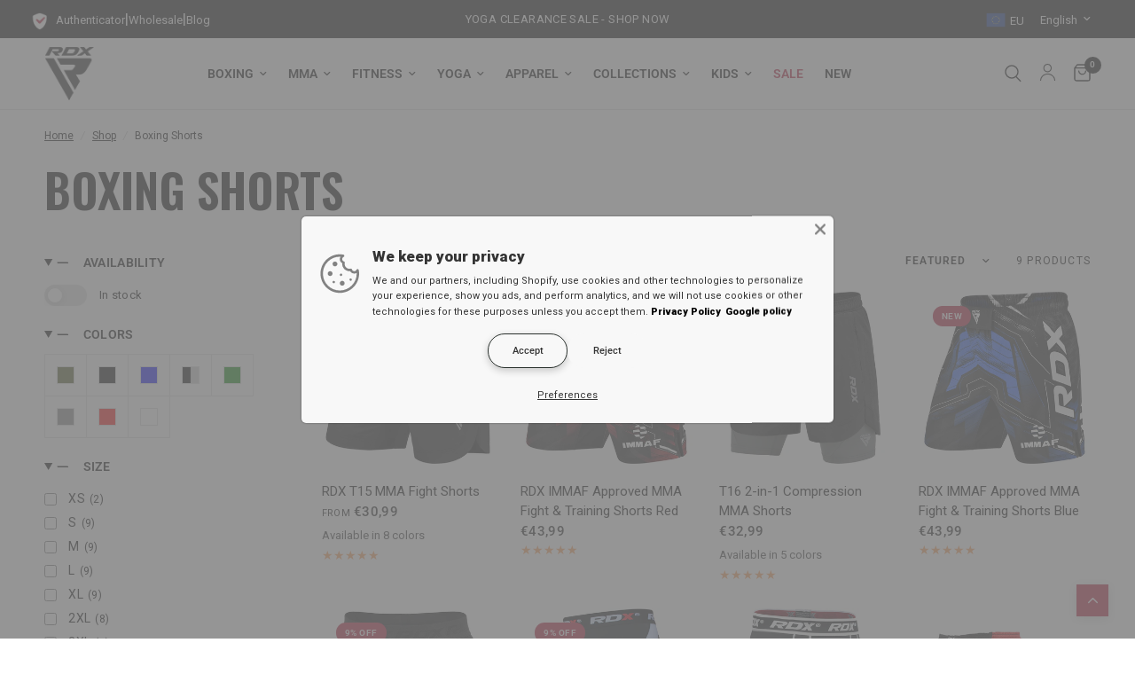

--- FILE ---
content_type: text/html; charset=utf-8
request_url: https://rdxsports.eu/collections/boxing-apparel-shorts
body_size: 95292
content:
<!doctype html><html class="no-js" lang="en" dir="ltr">
<head>






<script async src="//rdxsports.eu/cdn/shop/t/8/assets/avada-cookiebar-gcm-integration.js?v=126193589784249790441763040206"></script>

	<meta charset="utf-8">
	<meta http-equiv="X-UA-Compatible" content="IE=edge,chrome=1">
	<meta name="viewport" content="width=device-width, initial-scale=1, maximum-scale=5, viewport-fit=cover">
	<meta name="theme-color" content="#ffffff">
	
  <link rel="canonical" href="https://rdxsports.eu/collections/boxing-apparel-shorts">


	<link rel="preconnect" href="https://cdn.shopify.com" crossorigin>
	<link rel="preload" as="style" href="//rdxsports.eu/cdn/shop/t/8/assets/app.css?v=159860882980847447751750777950">

<link rel="preload" as="image" href="//rdxsports.eu/cdn/shop/collections/01_1_320x_crop_center_8413ddf9-754b-4df5-aaa0-6436323f4de1_20x18_crop_center.webp?v=1724169289" imagesrcset="//rdxsports.eu/cdn/shop/collections/01_1_320x_crop_center_8413ddf9-754b-4df5-aaa0-6436323f4de1_375x349_crop_center.webp?v=1724169289 375w,//rdxsports.eu/cdn/shop/collections/01_1_320x_crop_center_8413ddf9-754b-4df5-aaa0-6436323f4de1_261x243_crop_center.webp?v=1724169289 261w" imagesizes="auto">


<link href="//rdxsports.eu/cdn/shop/t/8/assets/animations.min.js?v=43857518744990237831704789329" as="script" rel="preload">

<link href="//rdxsports.eu/cdn/shop/t/8/assets/vendor.min.js?v=157477036952821991051704789332" as="script" rel="preload">
<link href="//rdxsports.eu/cdn/shop/t/8/assets/app.js?v=81412649146930014351704789329" as="script" rel="preload">
<link href="//rdxsports.eu/cdn/shop/t/8/assets/slideshow.js?v=103831344526058652041707986959" as="script" rel="preload">

<script>
window.lazySizesConfig = window.lazySizesConfig || {};
window.lazySizesConfig.expand = 250;
window.lazySizesConfig.loadMode = 1;
window.lazySizesConfig.loadHidden = false;
</script>

	<link rel="icon" type="image/png" href="//rdxsports.eu/cdn/shop/files/Region_Popup_Logo_50x50_64b69690-2e80-49bc-a848-1df38498dcc9.png?crop=center&height=32&v=1704871580&width=32">
<title>
  Boxing Shorts &ndash; 
  
    RDX Sports - Europe
  
  
</title>


	
	<meta name="description" content="Crafted for champions and designed for fighters who refuse to settle, our boxing shorts offer unparalleled comfort and mobility. With a sleek, athletic cut and an elastic waistband that stays put, you can exhibit top-notch footwork that takes your opponent by surprise. The high-quality fabric is breathable and durable,">
	
<link rel="preconnect" href="https://fonts.shopifycdn.com" crossorigin>

<meta property="og:site_name" content="RDX Sports Europe">
<meta property="og:url" content="https://rdxsports.eu/collections/boxing-apparel-shorts">
<meta property="og:title" content="Boxing Shorts">
<meta property="og:type" content="product.group">
<meta property="og:description" content="Crafted for champions and designed for fighters who refuse to settle, our boxing shorts offer unparalleled comfort and mobility. With a sleek, athletic cut and an elastic waistband that stays put, you can exhibit top-notch footwork that takes your opponent by surprise. The high-quality fabric is breathable and durable,"><meta property="og:image" content="http://rdxsports.eu/cdn/shop/collections/01_1_320x_crop_center_8413ddf9-754b-4df5-aaa0-6436323f4de1.webp?v=1724169289">
  <meta property="og:image:secure_url" content="https://rdxsports.eu/cdn/shop/collections/01_1_320x_crop_center_8413ddf9-754b-4df5-aaa0-6436323f4de1.webp?v=1724169289">
  <meta property="og:image:width" content="261">
  <meta property="og:image:height" content="243"><meta name="twitter:site" content="@RDXSports"><meta name="twitter:card" content="summary_large_image">
<meta name="twitter:title" content="Boxing Shorts">
<meta name="twitter:description" content="Crafted for champions and designed for fighters who refuse to settle, our boxing shorts offer unparalleled comfort and mobility. With a sleek, athletic cut and an elastic waistband that stays put, you can exhibit top-notch footwork that takes your opponent by surprise. The high-quality fabric is breathable and durable,">


	<link href="//rdxsports.eu/cdn/shop/t/8/assets/app.css?v=159860882980847447751750777950" rel="stylesheet" type="text/css" media="all" />
	<style data-shopify>
	@font-face {
  font-family: Roboto;
  font-weight: 400;
  font-style: normal;
  font-display: swap;
  src: url("//rdxsports.eu/cdn/fonts/roboto/roboto_n4.2019d890f07b1852f56ce63ba45b2db45d852cba.woff2") format("woff2"),
       url("//rdxsports.eu/cdn/fonts/roboto/roboto_n4.238690e0007583582327135619c5f7971652fa9d.woff") format("woff");
}

@font-face {
  font-family: Roboto;
  font-weight: 500;
  font-style: normal;
  font-display: swap;
  src: url("//rdxsports.eu/cdn/fonts/roboto/roboto_n5.250d51708d76acbac296b0e21ede8f81de4e37aa.woff2") format("woff2"),
       url("//rdxsports.eu/cdn/fonts/roboto/roboto_n5.535e8c56f4cbbdea416167af50ab0ff1360a3949.woff") format("woff");
}

@font-face {
  font-family: Roboto;
  font-weight: 600;
  font-style: normal;
  font-display: swap;
  src: url("//rdxsports.eu/cdn/fonts/roboto/roboto_n6.3d305d5382545b48404c304160aadee38c90ef9d.woff2") format("woff2"),
       url("//rdxsports.eu/cdn/fonts/roboto/roboto_n6.bb37be020157f87e181e5489d5e9137ad60c47a2.woff") format("woff");
}

@font-face {
  font-family: Roboto;
  font-weight: 400;
  font-style: italic;
  font-display: swap;
  src: url("//rdxsports.eu/cdn/fonts/roboto/roboto_i4.57ce898ccda22ee84f49e6b57ae302250655e2d4.woff2") format("woff2"),
       url("//rdxsports.eu/cdn/fonts/roboto/roboto_i4.b21f3bd061cbcb83b824ae8c7671a82587b264bf.woff") format("woff");
}

@font-face {
  font-family: Roboto;
  font-weight: 600;
  font-style: italic;
  font-display: swap;
  src: url("//rdxsports.eu/cdn/fonts/roboto/roboto_i6.ebd6b6733fb2b030d60cbf61316511a7ffd82fb3.woff2") format("woff2"),
       url("//rdxsports.eu/cdn/fonts/roboto/roboto_i6.1363905a6d5249605bc5e0f859663ffe95ac3bed.woff") format("woff");
}


		@font-face {
  font-family: Oswald;
  font-weight: 700;
  font-style: normal;
  font-display: swap;
  src: url("//rdxsports.eu/cdn/fonts/oswald/oswald_n7.b3ba3d6f1b341d51018e3cfba146932b55221727.woff2") format("woff2"),
       url("//rdxsports.eu/cdn/fonts/oswald/oswald_n7.6cec6bed2bb070310ad90e19ea7a56b65fd83c0b.woff") format("woff");
}

@font-face {
  font-family: Oswald;
  font-weight: 400;
  font-style: normal;
  font-display: swap;
  src: url("//rdxsports.eu/cdn/fonts/oswald/oswald_n4.7760ed7a63e536050f64bb0607ff70ce07a480bd.woff2") format("woff2"),
       url("//rdxsports.eu/cdn/fonts/oswald/oswald_n4.ae5e497f60fc686568afe76e9ff1872693c533e9.woff") format("woff");
}

h1,h2,h3,h4,h5,h6,
	.h1,.h2,.h3,.h4,.h5,.h6,
	.logolink.text-logo,
	.heading-font,
	.h1-xlarge,
	.h1-large,
	.customer-addresses .my-address .address-index {
		font-style: normal;
		font-weight: 700;
		font-family: Oswald, sans-serif;
	}
	body,
	.body-font,
	.thb-product-detail .product-title {
		font-style: normal;
		font-weight: 400;
		font-family: Roboto, sans-serif;
	}
	:root {
		--font-body-scale: 1.0;
		--font-body-line-height-scale: 1.0;
		--font-body-letter-spacing: 0.0em;
		--font-announcement-scale: 1.0;
		--font-heading-scale: 1.0;
		--font-heading-line-height-scale: 1.0;
		--font-heading-letter-spacing: 0.0em;
		--font-navigation-scale: 1.0;
		--font-product-title-scale: 1.0;
		--font-product-title-line-height-scale: 1.0;
		--button-letter-spacing: 0.02em;--bg-body: #ffffff;
			--bg-body-rgb: 255,255,255;
			--bg-body-darken: #f7f7f7;
			--payment-terms-background-color: #ffffff;--color-body: #000000;
		  --color-body-rgb: 0,0,0;--color-accent: #000000;
			--color-accent-rgb: 0,0,0;--color-border: #E2E2E2;--color-form-border: #dedede;--color-announcement-bar-text: #ffffff;--color-announcement-bar-bg: #000000;--color-header-bg: #ffffff;
			--color-header-bg-rgb: 255,255,255;--color-header-text: #000000;
			--color-header-text-rgb: 0,0,0;--color-header-links: #000000;--color-header-links-hover: #000000;--color-header-icons: #000000;--color-header-border: #E2E2E2;--solid-button-background: #b71234;--solid-button-label: #ffffff;--outline-button-label: #b71234;--color-price: #151515;--color-star: #FD9A52;--color-dots: #151515;--color-inventory-instock: #279A4B;--color-inventory-lowstock: #FB9E5B;--section-spacing-mobile: 50px;--section-spacing-desktop: 90px;--button-border-radius: 0px;--color-badge-text: #ffffff;--color-badge-sold-out: #000000;--color-badge-sale: #b71234;--badge-corner-radius: 13px;--color-footer-text: #FFFFFF;
			--color-footer-text-rgb: 255,255,255;--color-footer-link: #FFFFFF;--color-footer-link-hover: #FFFFFF;--color-footer-border: #444444;
			--color-footer-border-rgb: 68,68,68;--color-footer-bg: #151515;}
</style>


	<script>
		window.theme = window.theme || {};
		theme = {
			settings: {
				money_with_currency_format:"€{{amount_with_comma_separator}}",
				cart_drawer:true,
				product_id: false,
			},
			routes: {
				root_url: '/',
				cart_url: '/cart',
				cart_add_url: '/cart/add',
				search_url: '/search',
				cart_change_url: '/cart/change',
				cart_update_url: '/cart/update',
				predictive_search_url: '/search/suggest',
			},
			variantStrings: {
        addToCart: `Add to cart`,
        soldOut: `Sold out`,
        unavailable: `Unavailable`,
      },
			strings: {
				requiresTerms: `You must agree with the terms and conditions of sales to check out`,
			}
		};
	</script>
	<script>window.performance && window.performance.mark && window.performance.mark('shopify.content_for_header.start');</script><meta name="google-site-verification" content="m4OMgaJG1ZtEakWKkh2Yg53mOi-is5wsHuP_u0XwpGg">
<meta id="shopify-digital-wallet" name="shopify-digital-wallet" content="/81158504741/digital_wallets/dialog">
<meta name="shopify-checkout-api-token" content="80daece42d4b627c5f01c4beccd91964">
<meta id="in-context-paypal-metadata" data-shop-id="81158504741" data-venmo-supported="false" data-environment="production" data-locale="en_US" data-paypal-v4="true" data-currency="EUR">
<link rel="alternate" type="application/atom+xml" title="Feed" href="/collections/boxing-apparel-shorts.atom" />
<link rel="alternate" hreflang="x-default" href="https://rdxsports.de/collections/boxer-kleidung-shorts">
<link rel="alternate" hreflang="de-DE" href="https://rdxsports.de/collections/boxer-kleidung-shorts">
<link rel="alternate" hreflang="en-DE" href="https://rdxsports.de/en/collections/boxing-apparel-shorts">
<link rel="alternate" hreflang="es-ES" href="https://rdxsports.es/collections/calzoncillos-de-boxeo">
<link rel="alternate" hreflang="en-ES" href="https://rdxsports.es/en/collections/boxing-apparel-shorts">
<link rel="alternate" hreflang="en-AD" href="https://rdxsports.eu/collections/boxing-apparel-shorts">
<link rel="alternate" hreflang="fr-AD" href="https://rdxsports.eu/fr/collections/boxe-short">
<link rel="alternate" hreflang="de-AD" href="https://rdxsports.eu/de/collections/boxer-kleidung-shorts">
<link rel="alternate" hreflang="it-AD" href="https://rdxsports.eu/it/collections/abbigliamento-pantaloncini">
<link rel="alternate" hreflang="pt-AD" href="https://rdxsports.eu/pt-pt/collections/boxe-peca-curta">
<link rel="alternate" hreflang="es-AD" href="https://rdxsports.eu/es/collections/calzoncillos-de-boxeo">
<link rel="alternate" hreflang="en-AL" href="https://rdxsports.eu/collections/boxing-apparel-shorts">
<link rel="alternate" hreflang="fr-AL" href="https://rdxsports.eu/fr/collections/boxe-short">
<link rel="alternate" hreflang="de-AL" href="https://rdxsports.eu/de/collections/boxer-kleidung-shorts">
<link rel="alternate" hreflang="it-AL" href="https://rdxsports.eu/it/collections/abbigliamento-pantaloncini">
<link rel="alternate" hreflang="pt-AL" href="https://rdxsports.eu/pt-pt/collections/boxe-peca-curta">
<link rel="alternate" hreflang="es-AL" href="https://rdxsports.eu/es/collections/calzoncillos-de-boxeo">
<link rel="alternate" hreflang="en-AT" href="https://rdxsports.eu/collections/boxing-apparel-shorts">
<link rel="alternate" hreflang="fr-AT" href="https://rdxsports.eu/fr/collections/boxe-short">
<link rel="alternate" hreflang="de-AT" href="https://rdxsports.eu/de/collections/boxer-kleidung-shorts">
<link rel="alternate" hreflang="it-AT" href="https://rdxsports.eu/it/collections/abbigliamento-pantaloncini">
<link rel="alternate" hreflang="pt-AT" href="https://rdxsports.eu/pt-pt/collections/boxe-peca-curta">
<link rel="alternate" hreflang="es-AT" href="https://rdxsports.eu/es/collections/calzoncillos-de-boxeo">
<link rel="alternate" hreflang="en-AX" href="https://rdxsports.eu/collections/boxing-apparel-shorts">
<link rel="alternate" hreflang="fr-AX" href="https://rdxsports.eu/fr/collections/boxe-short">
<link rel="alternate" hreflang="de-AX" href="https://rdxsports.eu/de/collections/boxer-kleidung-shorts">
<link rel="alternate" hreflang="it-AX" href="https://rdxsports.eu/it/collections/abbigliamento-pantaloncini">
<link rel="alternate" hreflang="pt-AX" href="https://rdxsports.eu/pt-pt/collections/boxe-peca-curta">
<link rel="alternate" hreflang="es-AX" href="https://rdxsports.eu/es/collections/calzoncillos-de-boxeo">
<link rel="alternate" hreflang="en-BA" href="https://rdxsports.eu/collections/boxing-apparel-shorts">
<link rel="alternate" hreflang="fr-BA" href="https://rdxsports.eu/fr/collections/boxe-short">
<link rel="alternate" hreflang="de-BA" href="https://rdxsports.eu/de/collections/boxer-kleidung-shorts">
<link rel="alternate" hreflang="it-BA" href="https://rdxsports.eu/it/collections/abbigliamento-pantaloncini">
<link rel="alternate" hreflang="pt-BA" href="https://rdxsports.eu/pt-pt/collections/boxe-peca-curta">
<link rel="alternate" hreflang="es-BA" href="https://rdxsports.eu/es/collections/calzoncillos-de-boxeo">
<link rel="alternate" hreflang="en-BE" href="https://rdxsports.eu/collections/boxing-apparel-shorts">
<link rel="alternate" hreflang="fr-BE" href="https://rdxsports.eu/fr/collections/boxe-short">
<link rel="alternate" hreflang="de-BE" href="https://rdxsports.eu/de/collections/boxer-kleidung-shorts">
<link rel="alternate" hreflang="it-BE" href="https://rdxsports.eu/it/collections/abbigliamento-pantaloncini">
<link rel="alternate" hreflang="pt-BE" href="https://rdxsports.eu/pt-pt/collections/boxe-peca-curta">
<link rel="alternate" hreflang="es-BE" href="https://rdxsports.eu/es/collections/calzoncillos-de-boxeo">
<link rel="alternate" hreflang="en-BG" href="https://rdxsports.eu/collections/boxing-apparel-shorts">
<link rel="alternate" hreflang="fr-BG" href="https://rdxsports.eu/fr/collections/boxe-short">
<link rel="alternate" hreflang="de-BG" href="https://rdxsports.eu/de/collections/boxer-kleidung-shorts">
<link rel="alternate" hreflang="it-BG" href="https://rdxsports.eu/it/collections/abbigliamento-pantaloncini">
<link rel="alternate" hreflang="pt-BG" href="https://rdxsports.eu/pt-pt/collections/boxe-peca-curta">
<link rel="alternate" hreflang="es-BG" href="https://rdxsports.eu/es/collections/calzoncillos-de-boxeo">
<link rel="alternate" hreflang="en-BY" href="https://rdxsports.eu/collections/boxing-apparel-shorts">
<link rel="alternate" hreflang="fr-BY" href="https://rdxsports.eu/fr/collections/boxe-short">
<link rel="alternate" hreflang="de-BY" href="https://rdxsports.eu/de/collections/boxer-kleidung-shorts">
<link rel="alternate" hreflang="it-BY" href="https://rdxsports.eu/it/collections/abbigliamento-pantaloncini">
<link rel="alternate" hreflang="pt-BY" href="https://rdxsports.eu/pt-pt/collections/boxe-peca-curta">
<link rel="alternate" hreflang="es-BY" href="https://rdxsports.eu/es/collections/calzoncillos-de-boxeo">
<link rel="alternate" hreflang="en-CH" href="https://rdxsports.eu/collections/boxing-apparel-shorts">
<link rel="alternate" hreflang="fr-CH" href="https://rdxsports.eu/fr/collections/boxe-short">
<link rel="alternate" hreflang="de-CH" href="https://rdxsports.eu/de/collections/boxer-kleidung-shorts">
<link rel="alternate" hreflang="it-CH" href="https://rdxsports.eu/it/collections/abbigliamento-pantaloncini">
<link rel="alternate" hreflang="pt-CH" href="https://rdxsports.eu/pt-pt/collections/boxe-peca-curta">
<link rel="alternate" hreflang="es-CH" href="https://rdxsports.eu/es/collections/calzoncillos-de-boxeo">
<link rel="alternate" hreflang="en-CY" href="https://rdxsports.eu/collections/boxing-apparel-shorts">
<link rel="alternate" hreflang="fr-CY" href="https://rdxsports.eu/fr/collections/boxe-short">
<link rel="alternate" hreflang="de-CY" href="https://rdxsports.eu/de/collections/boxer-kleidung-shorts">
<link rel="alternate" hreflang="it-CY" href="https://rdxsports.eu/it/collections/abbigliamento-pantaloncini">
<link rel="alternate" hreflang="pt-CY" href="https://rdxsports.eu/pt-pt/collections/boxe-peca-curta">
<link rel="alternate" hreflang="es-CY" href="https://rdxsports.eu/es/collections/calzoncillos-de-boxeo">
<link rel="alternate" hreflang="en-CZ" href="https://rdxsports.eu/collections/boxing-apparel-shorts">
<link rel="alternate" hreflang="fr-CZ" href="https://rdxsports.eu/fr/collections/boxe-short">
<link rel="alternate" hreflang="de-CZ" href="https://rdxsports.eu/de/collections/boxer-kleidung-shorts">
<link rel="alternate" hreflang="it-CZ" href="https://rdxsports.eu/it/collections/abbigliamento-pantaloncini">
<link rel="alternate" hreflang="pt-CZ" href="https://rdxsports.eu/pt-pt/collections/boxe-peca-curta">
<link rel="alternate" hreflang="es-CZ" href="https://rdxsports.eu/es/collections/calzoncillos-de-boxeo">
<link rel="alternate" hreflang="en-DK" href="https://rdxsports.eu/collections/boxing-apparel-shorts">
<link rel="alternate" hreflang="fr-DK" href="https://rdxsports.eu/fr/collections/boxe-short">
<link rel="alternate" hreflang="de-DK" href="https://rdxsports.eu/de/collections/boxer-kleidung-shorts">
<link rel="alternate" hreflang="it-DK" href="https://rdxsports.eu/it/collections/abbigliamento-pantaloncini">
<link rel="alternate" hreflang="pt-DK" href="https://rdxsports.eu/pt-pt/collections/boxe-peca-curta">
<link rel="alternate" hreflang="es-DK" href="https://rdxsports.eu/es/collections/calzoncillos-de-boxeo">
<link rel="alternate" hreflang="en-EE" href="https://rdxsports.eu/collections/boxing-apparel-shorts">
<link rel="alternate" hreflang="fr-EE" href="https://rdxsports.eu/fr/collections/boxe-short">
<link rel="alternate" hreflang="de-EE" href="https://rdxsports.eu/de/collections/boxer-kleidung-shorts">
<link rel="alternate" hreflang="it-EE" href="https://rdxsports.eu/it/collections/abbigliamento-pantaloncini">
<link rel="alternate" hreflang="pt-EE" href="https://rdxsports.eu/pt-pt/collections/boxe-peca-curta">
<link rel="alternate" hreflang="es-EE" href="https://rdxsports.eu/es/collections/calzoncillos-de-boxeo">
<link rel="alternate" hreflang="en-FI" href="https://rdxsports.eu/collections/boxing-apparel-shorts">
<link rel="alternate" hreflang="fr-FI" href="https://rdxsports.eu/fr/collections/boxe-short">
<link rel="alternate" hreflang="de-FI" href="https://rdxsports.eu/de/collections/boxer-kleidung-shorts">
<link rel="alternate" hreflang="it-FI" href="https://rdxsports.eu/it/collections/abbigliamento-pantaloncini">
<link rel="alternate" hreflang="pt-FI" href="https://rdxsports.eu/pt-pt/collections/boxe-peca-curta">
<link rel="alternate" hreflang="es-FI" href="https://rdxsports.eu/es/collections/calzoncillos-de-boxeo">
<link rel="alternate" hreflang="en-FO" href="https://rdxsports.eu/collections/boxing-apparel-shorts">
<link rel="alternate" hreflang="fr-FO" href="https://rdxsports.eu/fr/collections/boxe-short">
<link rel="alternate" hreflang="de-FO" href="https://rdxsports.eu/de/collections/boxer-kleidung-shorts">
<link rel="alternate" hreflang="it-FO" href="https://rdxsports.eu/it/collections/abbigliamento-pantaloncini">
<link rel="alternate" hreflang="pt-FO" href="https://rdxsports.eu/pt-pt/collections/boxe-peca-curta">
<link rel="alternate" hreflang="es-FO" href="https://rdxsports.eu/es/collections/calzoncillos-de-boxeo">
<link rel="alternate" hreflang="en-GE" href="https://rdxsports.eu/collections/boxing-apparel-shorts">
<link rel="alternate" hreflang="fr-GE" href="https://rdxsports.eu/fr/collections/boxe-short">
<link rel="alternate" hreflang="de-GE" href="https://rdxsports.eu/de/collections/boxer-kleidung-shorts">
<link rel="alternate" hreflang="it-GE" href="https://rdxsports.eu/it/collections/abbigliamento-pantaloncini">
<link rel="alternate" hreflang="pt-GE" href="https://rdxsports.eu/pt-pt/collections/boxe-peca-curta">
<link rel="alternate" hreflang="es-GE" href="https://rdxsports.eu/es/collections/calzoncillos-de-boxeo">
<link rel="alternate" hreflang="en-GG" href="https://rdxsports.eu/collections/boxing-apparel-shorts">
<link rel="alternate" hreflang="fr-GG" href="https://rdxsports.eu/fr/collections/boxe-short">
<link rel="alternate" hreflang="de-GG" href="https://rdxsports.eu/de/collections/boxer-kleidung-shorts">
<link rel="alternate" hreflang="it-GG" href="https://rdxsports.eu/it/collections/abbigliamento-pantaloncini">
<link rel="alternate" hreflang="pt-GG" href="https://rdxsports.eu/pt-pt/collections/boxe-peca-curta">
<link rel="alternate" hreflang="es-GG" href="https://rdxsports.eu/es/collections/calzoncillos-de-boxeo">
<link rel="alternate" hreflang="en-GI" href="https://rdxsports.eu/collections/boxing-apparel-shorts">
<link rel="alternate" hreflang="fr-GI" href="https://rdxsports.eu/fr/collections/boxe-short">
<link rel="alternate" hreflang="de-GI" href="https://rdxsports.eu/de/collections/boxer-kleidung-shorts">
<link rel="alternate" hreflang="it-GI" href="https://rdxsports.eu/it/collections/abbigliamento-pantaloncini">
<link rel="alternate" hreflang="pt-GI" href="https://rdxsports.eu/pt-pt/collections/boxe-peca-curta">
<link rel="alternate" hreflang="es-GI" href="https://rdxsports.eu/es/collections/calzoncillos-de-boxeo">
<link rel="alternate" hreflang="en-GL" href="https://rdxsports.eu/collections/boxing-apparel-shorts">
<link rel="alternate" hreflang="fr-GL" href="https://rdxsports.eu/fr/collections/boxe-short">
<link rel="alternate" hreflang="de-GL" href="https://rdxsports.eu/de/collections/boxer-kleidung-shorts">
<link rel="alternate" hreflang="it-GL" href="https://rdxsports.eu/it/collections/abbigliamento-pantaloncini">
<link rel="alternate" hreflang="pt-GL" href="https://rdxsports.eu/pt-pt/collections/boxe-peca-curta">
<link rel="alternate" hreflang="es-GL" href="https://rdxsports.eu/es/collections/calzoncillos-de-boxeo">
<link rel="alternate" hreflang="en-GP" href="https://rdxsports.eu/collections/boxing-apparel-shorts">
<link rel="alternate" hreflang="fr-GP" href="https://rdxsports.eu/fr/collections/boxe-short">
<link rel="alternate" hreflang="de-GP" href="https://rdxsports.eu/de/collections/boxer-kleidung-shorts">
<link rel="alternate" hreflang="it-GP" href="https://rdxsports.eu/it/collections/abbigliamento-pantaloncini">
<link rel="alternate" hreflang="pt-GP" href="https://rdxsports.eu/pt-pt/collections/boxe-peca-curta">
<link rel="alternate" hreflang="es-GP" href="https://rdxsports.eu/es/collections/calzoncillos-de-boxeo">
<link rel="alternate" hreflang="en-GR" href="https://rdxsports.eu/collections/boxing-apparel-shorts">
<link rel="alternate" hreflang="fr-GR" href="https://rdxsports.eu/fr/collections/boxe-short">
<link rel="alternate" hreflang="de-GR" href="https://rdxsports.eu/de/collections/boxer-kleidung-shorts">
<link rel="alternate" hreflang="it-GR" href="https://rdxsports.eu/it/collections/abbigliamento-pantaloncini">
<link rel="alternate" hreflang="pt-GR" href="https://rdxsports.eu/pt-pt/collections/boxe-peca-curta">
<link rel="alternate" hreflang="es-GR" href="https://rdxsports.eu/es/collections/calzoncillos-de-boxeo">
<link rel="alternate" hreflang="en-HR" href="https://rdxsports.eu/collections/boxing-apparel-shorts">
<link rel="alternate" hreflang="fr-HR" href="https://rdxsports.eu/fr/collections/boxe-short">
<link rel="alternate" hreflang="de-HR" href="https://rdxsports.eu/de/collections/boxer-kleidung-shorts">
<link rel="alternate" hreflang="it-HR" href="https://rdxsports.eu/it/collections/abbigliamento-pantaloncini">
<link rel="alternate" hreflang="pt-HR" href="https://rdxsports.eu/pt-pt/collections/boxe-peca-curta">
<link rel="alternate" hreflang="es-HR" href="https://rdxsports.eu/es/collections/calzoncillos-de-boxeo">
<link rel="alternate" hreflang="en-HU" href="https://rdxsports.eu/collections/boxing-apparel-shorts">
<link rel="alternate" hreflang="fr-HU" href="https://rdxsports.eu/fr/collections/boxe-short">
<link rel="alternate" hreflang="de-HU" href="https://rdxsports.eu/de/collections/boxer-kleidung-shorts">
<link rel="alternate" hreflang="it-HU" href="https://rdxsports.eu/it/collections/abbigliamento-pantaloncini">
<link rel="alternate" hreflang="pt-HU" href="https://rdxsports.eu/pt-pt/collections/boxe-peca-curta">
<link rel="alternate" hreflang="es-HU" href="https://rdxsports.eu/es/collections/calzoncillos-de-boxeo">
<link rel="alternate" hreflang="en-IE" href="https://rdxsports.eu/collections/boxing-apparel-shorts">
<link rel="alternate" hreflang="fr-IE" href="https://rdxsports.eu/fr/collections/boxe-short">
<link rel="alternate" hreflang="de-IE" href="https://rdxsports.eu/de/collections/boxer-kleidung-shorts">
<link rel="alternate" hreflang="it-IE" href="https://rdxsports.eu/it/collections/abbigliamento-pantaloncini">
<link rel="alternate" hreflang="pt-IE" href="https://rdxsports.eu/pt-pt/collections/boxe-peca-curta">
<link rel="alternate" hreflang="es-IE" href="https://rdxsports.eu/es/collections/calzoncillos-de-boxeo">
<link rel="alternate" hreflang="en-IM" href="https://rdxsports.eu/collections/boxing-apparel-shorts">
<link rel="alternate" hreflang="fr-IM" href="https://rdxsports.eu/fr/collections/boxe-short">
<link rel="alternate" hreflang="de-IM" href="https://rdxsports.eu/de/collections/boxer-kleidung-shorts">
<link rel="alternate" hreflang="it-IM" href="https://rdxsports.eu/it/collections/abbigliamento-pantaloncini">
<link rel="alternate" hreflang="pt-IM" href="https://rdxsports.eu/pt-pt/collections/boxe-peca-curta">
<link rel="alternate" hreflang="es-IM" href="https://rdxsports.eu/es/collections/calzoncillos-de-boxeo">
<link rel="alternate" hreflang="en-IS" href="https://rdxsports.eu/collections/boxing-apparel-shorts">
<link rel="alternate" hreflang="fr-IS" href="https://rdxsports.eu/fr/collections/boxe-short">
<link rel="alternate" hreflang="de-IS" href="https://rdxsports.eu/de/collections/boxer-kleidung-shorts">
<link rel="alternate" hreflang="it-IS" href="https://rdxsports.eu/it/collections/abbigliamento-pantaloncini">
<link rel="alternate" hreflang="pt-IS" href="https://rdxsports.eu/pt-pt/collections/boxe-peca-curta">
<link rel="alternate" hreflang="es-IS" href="https://rdxsports.eu/es/collections/calzoncillos-de-boxeo">
<link rel="alternate" hreflang="en-JE" href="https://rdxsports.eu/collections/boxing-apparel-shorts">
<link rel="alternate" hreflang="fr-JE" href="https://rdxsports.eu/fr/collections/boxe-short">
<link rel="alternate" hreflang="de-JE" href="https://rdxsports.eu/de/collections/boxer-kleidung-shorts">
<link rel="alternate" hreflang="it-JE" href="https://rdxsports.eu/it/collections/abbigliamento-pantaloncini">
<link rel="alternate" hreflang="pt-JE" href="https://rdxsports.eu/pt-pt/collections/boxe-peca-curta">
<link rel="alternate" hreflang="es-JE" href="https://rdxsports.eu/es/collections/calzoncillos-de-boxeo">
<link rel="alternate" hreflang="en-LI" href="https://rdxsports.eu/collections/boxing-apparel-shorts">
<link rel="alternate" hreflang="fr-LI" href="https://rdxsports.eu/fr/collections/boxe-short">
<link rel="alternate" hreflang="de-LI" href="https://rdxsports.eu/de/collections/boxer-kleidung-shorts">
<link rel="alternate" hreflang="it-LI" href="https://rdxsports.eu/it/collections/abbigliamento-pantaloncini">
<link rel="alternate" hreflang="pt-LI" href="https://rdxsports.eu/pt-pt/collections/boxe-peca-curta">
<link rel="alternate" hreflang="es-LI" href="https://rdxsports.eu/es/collections/calzoncillos-de-boxeo">
<link rel="alternate" hreflang="en-LT" href="https://rdxsports.eu/collections/boxing-apparel-shorts">
<link rel="alternate" hreflang="fr-LT" href="https://rdxsports.eu/fr/collections/boxe-short">
<link rel="alternate" hreflang="de-LT" href="https://rdxsports.eu/de/collections/boxer-kleidung-shorts">
<link rel="alternate" hreflang="it-LT" href="https://rdxsports.eu/it/collections/abbigliamento-pantaloncini">
<link rel="alternate" hreflang="pt-LT" href="https://rdxsports.eu/pt-pt/collections/boxe-peca-curta">
<link rel="alternate" hreflang="es-LT" href="https://rdxsports.eu/es/collections/calzoncillos-de-boxeo">
<link rel="alternate" hreflang="en-LU" href="https://rdxsports.eu/collections/boxing-apparel-shorts">
<link rel="alternate" hreflang="fr-LU" href="https://rdxsports.eu/fr/collections/boxe-short">
<link rel="alternate" hreflang="de-LU" href="https://rdxsports.eu/de/collections/boxer-kleidung-shorts">
<link rel="alternate" hreflang="it-LU" href="https://rdxsports.eu/it/collections/abbigliamento-pantaloncini">
<link rel="alternate" hreflang="pt-LU" href="https://rdxsports.eu/pt-pt/collections/boxe-peca-curta">
<link rel="alternate" hreflang="es-LU" href="https://rdxsports.eu/es/collections/calzoncillos-de-boxeo">
<link rel="alternate" hreflang="en-LV" href="https://rdxsports.eu/collections/boxing-apparel-shorts">
<link rel="alternate" hreflang="fr-LV" href="https://rdxsports.eu/fr/collections/boxe-short">
<link rel="alternate" hreflang="de-LV" href="https://rdxsports.eu/de/collections/boxer-kleidung-shorts">
<link rel="alternate" hreflang="it-LV" href="https://rdxsports.eu/it/collections/abbigliamento-pantaloncini">
<link rel="alternate" hreflang="pt-LV" href="https://rdxsports.eu/pt-pt/collections/boxe-peca-curta">
<link rel="alternate" hreflang="es-LV" href="https://rdxsports.eu/es/collections/calzoncillos-de-boxeo">
<link rel="alternate" hreflang="en-MC" href="https://rdxsports.eu/collections/boxing-apparel-shorts">
<link rel="alternate" hreflang="fr-MC" href="https://rdxsports.eu/fr/collections/boxe-short">
<link rel="alternate" hreflang="de-MC" href="https://rdxsports.eu/de/collections/boxer-kleidung-shorts">
<link rel="alternate" hreflang="it-MC" href="https://rdxsports.eu/it/collections/abbigliamento-pantaloncini">
<link rel="alternate" hreflang="pt-MC" href="https://rdxsports.eu/pt-pt/collections/boxe-peca-curta">
<link rel="alternate" hreflang="es-MC" href="https://rdxsports.eu/es/collections/calzoncillos-de-boxeo">
<link rel="alternate" hreflang="en-MD" href="https://rdxsports.eu/collections/boxing-apparel-shorts">
<link rel="alternate" hreflang="fr-MD" href="https://rdxsports.eu/fr/collections/boxe-short">
<link rel="alternate" hreflang="de-MD" href="https://rdxsports.eu/de/collections/boxer-kleidung-shorts">
<link rel="alternate" hreflang="it-MD" href="https://rdxsports.eu/it/collections/abbigliamento-pantaloncini">
<link rel="alternate" hreflang="pt-MD" href="https://rdxsports.eu/pt-pt/collections/boxe-peca-curta">
<link rel="alternate" hreflang="es-MD" href="https://rdxsports.eu/es/collections/calzoncillos-de-boxeo">
<link rel="alternate" hreflang="en-ME" href="https://rdxsports.eu/collections/boxing-apparel-shorts">
<link rel="alternate" hreflang="fr-ME" href="https://rdxsports.eu/fr/collections/boxe-short">
<link rel="alternate" hreflang="de-ME" href="https://rdxsports.eu/de/collections/boxer-kleidung-shorts">
<link rel="alternate" hreflang="it-ME" href="https://rdxsports.eu/it/collections/abbigliamento-pantaloncini">
<link rel="alternate" hreflang="pt-ME" href="https://rdxsports.eu/pt-pt/collections/boxe-peca-curta">
<link rel="alternate" hreflang="es-ME" href="https://rdxsports.eu/es/collections/calzoncillos-de-boxeo">
<link rel="alternate" hreflang="en-MK" href="https://rdxsports.eu/collections/boxing-apparel-shorts">
<link rel="alternate" hreflang="fr-MK" href="https://rdxsports.eu/fr/collections/boxe-short">
<link rel="alternate" hreflang="de-MK" href="https://rdxsports.eu/de/collections/boxer-kleidung-shorts">
<link rel="alternate" hreflang="it-MK" href="https://rdxsports.eu/it/collections/abbigliamento-pantaloncini">
<link rel="alternate" hreflang="pt-MK" href="https://rdxsports.eu/pt-pt/collections/boxe-peca-curta">
<link rel="alternate" hreflang="es-MK" href="https://rdxsports.eu/es/collections/calzoncillos-de-boxeo">
<link rel="alternate" hreflang="en-MT" href="https://rdxsports.eu/collections/boxing-apparel-shorts">
<link rel="alternate" hreflang="fr-MT" href="https://rdxsports.eu/fr/collections/boxe-short">
<link rel="alternate" hreflang="de-MT" href="https://rdxsports.eu/de/collections/boxer-kleidung-shorts">
<link rel="alternate" hreflang="it-MT" href="https://rdxsports.eu/it/collections/abbigliamento-pantaloncini">
<link rel="alternate" hreflang="pt-MT" href="https://rdxsports.eu/pt-pt/collections/boxe-peca-curta">
<link rel="alternate" hreflang="es-MT" href="https://rdxsports.eu/es/collections/calzoncillos-de-boxeo">
<link rel="alternate" hreflang="en-NL" href="https://rdxsports.eu/collections/boxing-apparel-shorts">
<link rel="alternate" hreflang="fr-NL" href="https://rdxsports.eu/fr/collections/boxe-short">
<link rel="alternate" hreflang="de-NL" href="https://rdxsports.eu/de/collections/boxer-kleidung-shorts">
<link rel="alternate" hreflang="it-NL" href="https://rdxsports.eu/it/collections/abbigliamento-pantaloncini">
<link rel="alternate" hreflang="pt-NL" href="https://rdxsports.eu/pt-pt/collections/boxe-peca-curta">
<link rel="alternate" hreflang="es-NL" href="https://rdxsports.eu/es/collections/calzoncillos-de-boxeo">
<link rel="alternate" hreflang="en-NO" href="https://rdxsports.eu/collections/boxing-apparel-shorts">
<link rel="alternate" hreflang="fr-NO" href="https://rdxsports.eu/fr/collections/boxe-short">
<link rel="alternate" hreflang="de-NO" href="https://rdxsports.eu/de/collections/boxer-kleidung-shorts">
<link rel="alternate" hreflang="it-NO" href="https://rdxsports.eu/it/collections/abbigliamento-pantaloncini">
<link rel="alternate" hreflang="pt-NO" href="https://rdxsports.eu/pt-pt/collections/boxe-peca-curta">
<link rel="alternate" hreflang="es-NO" href="https://rdxsports.eu/es/collections/calzoncillos-de-boxeo">
<link rel="alternate" hreflang="en-PL" href="https://rdxsports.eu/collections/boxing-apparel-shorts">
<link rel="alternate" hreflang="fr-PL" href="https://rdxsports.eu/fr/collections/boxe-short">
<link rel="alternate" hreflang="de-PL" href="https://rdxsports.eu/de/collections/boxer-kleidung-shorts">
<link rel="alternate" hreflang="it-PL" href="https://rdxsports.eu/it/collections/abbigliamento-pantaloncini">
<link rel="alternate" hreflang="pt-PL" href="https://rdxsports.eu/pt-pt/collections/boxe-peca-curta">
<link rel="alternate" hreflang="es-PL" href="https://rdxsports.eu/es/collections/calzoncillos-de-boxeo">
<link rel="alternate" hreflang="en-RO" href="https://rdxsports.eu/collections/boxing-apparel-shorts">
<link rel="alternate" hreflang="fr-RO" href="https://rdxsports.eu/fr/collections/boxe-short">
<link rel="alternate" hreflang="de-RO" href="https://rdxsports.eu/de/collections/boxer-kleidung-shorts">
<link rel="alternate" hreflang="it-RO" href="https://rdxsports.eu/it/collections/abbigliamento-pantaloncini">
<link rel="alternate" hreflang="pt-RO" href="https://rdxsports.eu/pt-pt/collections/boxe-peca-curta">
<link rel="alternate" hreflang="es-RO" href="https://rdxsports.eu/es/collections/calzoncillos-de-boxeo">
<link rel="alternate" hreflang="en-RS" href="https://rdxsports.eu/collections/boxing-apparel-shorts">
<link rel="alternate" hreflang="fr-RS" href="https://rdxsports.eu/fr/collections/boxe-short">
<link rel="alternate" hreflang="de-RS" href="https://rdxsports.eu/de/collections/boxer-kleidung-shorts">
<link rel="alternate" hreflang="it-RS" href="https://rdxsports.eu/it/collections/abbigliamento-pantaloncini">
<link rel="alternate" hreflang="pt-RS" href="https://rdxsports.eu/pt-pt/collections/boxe-peca-curta">
<link rel="alternate" hreflang="es-RS" href="https://rdxsports.eu/es/collections/calzoncillos-de-boxeo">
<link rel="alternate" hreflang="en-SE" href="https://rdxsports.eu/collections/boxing-apparel-shorts">
<link rel="alternate" hreflang="fr-SE" href="https://rdxsports.eu/fr/collections/boxe-short">
<link rel="alternate" hreflang="de-SE" href="https://rdxsports.eu/de/collections/boxer-kleidung-shorts">
<link rel="alternate" hreflang="it-SE" href="https://rdxsports.eu/it/collections/abbigliamento-pantaloncini">
<link rel="alternate" hreflang="pt-SE" href="https://rdxsports.eu/pt-pt/collections/boxe-peca-curta">
<link rel="alternate" hreflang="es-SE" href="https://rdxsports.eu/es/collections/calzoncillos-de-boxeo">
<link rel="alternate" hreflang="en-SI" href="https://rdxsports.eu/collections/boxing-apparel-shorts">
<link rel="alternate" hreflang="fr-SI" href="https://rdxsports.eu/fr/collections/boxe-short">
<link rel="alternate" hreflang="de-SI" href="https://rdxsports.eu/de/collections/boxer-kleidung-shorts">
<link rel="alternate" hreflang="it-SI" href="https://rdxsports.eu/it/collections/abbigliamento-pantaloncini">
<link rel="alternate" hreflang="pt-SI" href="https://rdxsports.eu/pt-pt/collections/boxe-peca-curta">
<link rel="alternate" hreflang="es-SI" href="https://rdxsports.eu/es/collections/calzoncillos-de-boxeo">
<link rel="alternate" hreflang="en-SJ" href="https://rdxsports.eu/collections/boxing-apparel-shorts">
<link rel="alternate" hreflang="fr-SJ" href="https://rdxsports.eu/fr/collections/boxe-short">
<link rel="alternate" hreflang="de-SJ" href="https://rdxsports.eu/de/collections/boxer-kleidung-shorts">
<link rel="alternate" hreflang="it-SJ" href="https://rdxsports.eu/it/collections/abbigliamento-pantaloncini">
<link rel="alternate" hreflang="pt-SJ" href="https://rdxsports.eu/pt-pt/collections/boxe-peca-curta">
<link rel="alternate" hreflang="es-SJ" href="https://rdxsports.eu/es/collections/calzoncillos-de-boxeo">
<link rel="alternate" hreflang="en-SK" href="https://rdxsports.eu/collections/boxing-apparel-shorts">
<link rel="alternate" hreflang="fr-SK" href="https://rdxsports.eu/fr/collections/boxe-short">
<link rel="alternate" hreflang="de-SK" href="https://rdxsports.eu/de/collections/boxer-kleidung-shorts">
<link rel="alternate" hreflang="it-SK" href="https://rdxsports.eu/it/collections/abbigliamento-pantaloncini">
<link rel="alternate" hreflang="pt-SK" href="https://rdxsports.eu/pt-pt/collections/boxe-peca-curta">
<link rel="alternate" hreflang="es-SK" href="https://rdxsports.eu/es/collections/calzoncillos-de-boxeo">
<link rel="alternate" hreflang="en-SM" href="https://rdxsports.eu/collections/boxing-apparel-shorts">
<link rel="alternate" hreflang="fr-SM" href="https://rdxsports.eu/fr/collections/boxe-short">
<link rel="alternate" hreflang="de-SM" href="https://rdxsports.eu/de/collections/boxer-kleidung-shorts">
<link rel="alternate" hreflang="it-SM" href="https://rdxsports.eu/it/collections/abbigliamento-pantaloncini">
<link rel="alternate" hreflang="pt-SM" href="https://rdxsports.eu/pt-pt/collections/boxe-peca-curta">
<link rel="alternate" hreflang="es-SM" href="https://rdxsports.eu/es/collections/calzoncillos-de-boxeo">
<link rel="alternate" hreflang="en-UA" href="https://rdxsports.eu/collections/boxing-apparel-shorts">
<link rel="alternate" hreflang="fr-UA" href="https://rdxsports.eu/fr/collections/boxe-short">
<link rel="alternate" hreflang="de-UA" href="https://rdxsports.eu/de/collections/boxer-kleidung-shorts">
<link rel="alternate" hreflang="it-UA" href="https://rdxsports.eu/it/collections/abbigliamento-pantaloncini">
<link rel="alternate" hreflang="pt-UA" href="https://rdxsports.eu/pt-pt/collections/boxe-peca-curta">
<link rel="alternate" hreflang="es-UA" href="https://rdxsports.eu/es/collections/calzoncillos-de-boxeo">
<link rel="alternate" hreflang="en-VA" href="https://rdxsports.eu/collections/boxing-apparel-shorts">
<link rel="alternate" hreflang="fr-VA" href="https://rdxsports.eu/fr/collections/boxe-short">
<link rel="alternate" hreflang="de-VA" href="https://rdxsports.eu/de/collections/boxer-kleidung-shorts">
<link rel="alternate" hreflang="it-VA" href="https://rdxsports.eu/it/collections/abbigliamento-pantaloncini">
<link rel="alternate" hreflang="pt-VA" href="https://rdxsports.eu/pt-pt/collections/boxe-peca-curta">
<link rel="alternate" hreflang="es-VA" href="https://rdxsports.eu/es/collections/calzoncillos-de-boxeo">
<link rel="alternate" hreflang="en-XK" href="https://rdxsports.eu/collections/boxing-apparel-shorts">
<link rel="alternate" hreflang="fr-XK" href="https://rdxsports.eu/fr/collections/boxe-short">
<link rel="alternate" hreflang="de-XK" href="https://rdxsports.eu/de/collections/boxer-kleidung-shorts">
<link rel="alternate" hreflang="it-XK" href="https://rdxsports.eu/it/collections/abbigliamento-pantaloncini">
<link rel="alternate" hreflang="pt-XK" href="https://rdxsports.eu/pt-pt/collections/boxe-peca-curta">
<link rel="alternate" hreflang="es-XK" href="https://rdxsports.eu/es/collections/calzoncillos-de-boxeo">
<link rel="alternate" hreflang="fr-FR" href="https://rdxsports.fr/collections/boxe-short">
<link rel="alternate" hreflang="en-FR" href="https://rdxsports.fr/en/collections/boxing-apparel-shorts">
<link rel="alternate" hreflang="it-IT" href="https://rdxsports.it/collections/abbigliamento-pantaloncini">
<link rel="alternate" hreflang="en-IT" href="https://rdxsports.it/en/collections/boxing-apparel-shorts">
<link rel="alternate" hreflang="pt-PT" href="https://rdxsports.pt/collections/boxe-peca-curta">
<link rel="alternate" hreflang="en-PT" href="https://rdxsports.pt/en/collections/boxing-apparel-shorts">
<link rel="alternate" type="application/json+oembed" href="https://rdxsports.eu/collections/boxing-apparel-shorts.oembed">
<script async="async" src="/checkouts/internal/preloads.js?locale=en-AD"></script>
<link rel="preconnect" href="https://shop.app" crossorigin="anonymous">
<script async="async" src="https://shop.app/checkouts/internal/preloads.js?locale=en-AD&shop_id=81158504741" crossorigin="anonymous"></script>
<script id="apple-pay-shop-capabilities" type="application/json">{"shopId":81158504741,"countryCode":"GB","currencyCode":"EUR","merchantCapabilities":["supports3DS"],"merchantId":"gid:\/\/shopify\/Shop\/81158504741","merchantName":"RDX Sports Europe","requiredBillingContactFields":["postalAddress","email","phone"],"requiredShippingContactFields":["postalAddress","email","phone"],"shippingType":"shipping","supportedNetworks":["visa","maestro","masterCard","amex","discover","elo"],"total":{"type":"pending","label":"RDX Sports Europe","amount":"1.00"},"shopifyPaymentsEnabled":true,"supportsSubscriptions":true}</script>
<script id="shopify-features" type="application/json">{"accessToken":"80daece42d4b627c5f01c4beccd91964","betas":["rich-media-storefront-analytics"],"domain":"rdxsports.eu","predictiveSearch":true,"shopId":81158504741,"locale":"en"}</script>
<script>var Shopify = Shopify || {};
Shopify.shop = "rdx-sports-store-europe.myshopify.com";
Shopify.locale = "en";
Shopify.currency = {"active":"EUR","rate":"1.0"};
Shopify.country = "AD";
Shopify.theme = {"name":"EU-reformation","id":163878043941,"schema_name":"Reformation","schema_version":"1.7.3","theme_store_id":null,"role":"main"};
Shopify.theme.handle = "null";
Shopify.theme.style = {"id":null,"handle":null};
Shopify.cdnHost = "rdxsports.eu/cdn";
Shopify.routes = Shopify.routes || {};
Shopify.routes.root = "/";</script>
<script type="module">!function(o){(o.Shopify=o.Shopify||{}).modules=!0}(window);</script>
<script>!function(o){function n(){var o=[];function n(){o.push(Array.prototype.slice.apply(arguments))}return n.q=o,n}var t=o.Shopify=o.Shopify||{};t.loadFeatures=n(),t.autoloadFeatures=n()}(window);</script>
<script>
  window.ShopifyPay = window.ShopifyPay || {};
  window.ShopifyPay.apiHost = "shop.app\/pay";
  window.ShopifyPay.redirectState = null;
</script>
<script id="shop-js-analytics" type="application/json">{"pageType":"collection"}</script>
<script defer="defer" async type="module" src="//rdxsports.eu/cdn/shopifycloud/shop-js/modules/v2/client.init-shop-cart-sync_BApSsMSl.en.esm.js"></script>
<script defer="defer" async type="module" src="//rdxsports.eu/cdn/shopifycloud/shop-js/modules/v2/chunk.common_CBoos6YZ.esm.js"></script>
<script type="module">
  await import("//rdxsports.eu/cdn/shopifycloud/shop-js/modules/v2/client.init-shop-cart-sync_BApSsMSl.en.esm.js");
await import("//rdxsports.eu/cdn/shopifycloud/shop-js/modules/v2/chunk.common_CBoos6YZ.esm.js");

  window.Shopify.SignInWithShop?.initShopCartSync?.({"fedCMEnabled":true,"windoidEnabled":true});

</script>
<script>
  window.Shopify = window.Shopify || {};
  if (!window.Shopify.featureAssets) window.Shopify.featureAssets = {};
  window.Shopify.featureAssets['shop-js'] = {"shop-cart-sync":["modules/v2/client.shop-cart-sync_DJczDl9f.en.esm.js","modules/v2/chunk.common_CBoos6YZ.esm.js"],"init-fed-cm":["modules/v2/client.init-fed-cm_BzwGC0Wi.en.esm.js","modules/v2/chunk.common_CBoos6YZ.esm.js"],"init-windoid":["modules/v2/client.init-windoid_BS26ThXS.en.esm.js","modules/v2/chunk.common_CBoos6YZ.esm.js"],"shop-cash-offers":["modules/v2/client.shop-cash-offers_DthCPNIO.en.esm.js","modules/v2/chunk.common_CBoos6YZ.esm.js","modules/v2/chunk.modal_Bu1hFZFC.esm.js"],"shop-button":["modules/v2/client.shop-button_D_JX508o.en.esm.js","modules/v2/chunk.common_CBoos6YZ.esm.js"],"init-shop-email-lookup-coordinator":["modules/v2/client.init-shop-email-lookup-coordinator_DFwWcvrS.en.esm.js","modules/v2/chunk.common_CBoos6YZ.esm.js"],"shop-toast-manager":["modules/v2/client.shop-toast-manager_tEhgP2F9.en.esm.js","modules/v2/chunk.common_CBoos6YZ.esm.js"],"shop-login-button":["modules/v2/client.shop-login-button_DwLgFT0K.en.esm.js","modules/v2/chunk.common_CBoos6YZ.esm.js","modules/v2/chunk.modal_Bu1hFZFC.esm.js"],"avatar":["modules/v2/client.avatar_BTnouDA3.en.esm.js"],"init-shop-cart-sync":["modules/v2/client.init-shop-cart-sync_BApSsMSl.en.esm.js","modules/v2/chunk.common_CBoos6YZ.esm.js"],"pay-button":["modules/v2/client.pay-button_BuNmcIr_.en.esm.js","modules/v2/chunk.common_CBoos6YZ.esm.js"],"init-shop-for-new-customer-accounts":["modules/v2/client.init-shop-for-new-customer-accounts_DrjXSI53.en.esm.js","modules/v2/client.shop-login-button_DwLgFT0K.en.esm.js","modules/v2/chunk.common_CBoos6YZ.esm.js","modules/v2/chunk.modal_Bu1hFZFC.esm.js"],"init-customer-accounts-sign-up":["modules/v2/client.init-customer-accounts-sign-up_TlVCiykN.en.esm.js","modules/v2/client.shop-login-button_DwLgFT0K.en.esm.js","modules/v2/chunk.common_CBoos6YZ.esm.js","modules/v2/chunk.modal_Bu1hFZFC.esm.js"],"shop-follow-button":["modules/v2/client.shop-follow-button_C5D3XtBb.en.esm.js","modules/v2/chunk.common_CBoos6YZ.esm.js","modules/v2/chunk.modal_Bu1hFZFC.esm.js"],"checkout-modal":["modules/v2/client.checkout-modal_8TC_1FUY.en.esm.js","modules/v2/chunk.common_CBoos6YZ.esm.js","modules/v2/chunk.modal_Bu1hFZFC.esm.js"],"init-customer-accounts":["modules/v2/client.init-customer-accounts_C0Oh2ljF.en.esm.js","modules/v2/client.shop-login-button_DwLgFT0K.en.esm.js","modules/v2/chunk.common_CBoos6YZ.esm.js","modules/v2/chunk.modal_Bu1hFZFC.esm.js"],"lead-capture":["modules/v2/client.lead-capture_Cq0gfm7I.en.esm.js","modules/v2/chunk.common_CBoos6YZ.esm.js","modules/v2/chunk.modal_Bu1hFZFC.esm.js"],"shop-login":["modules/v2/client.shop-login_BmtnoEUo.en.esm.js","modules/v2/chunk.common_CBoos6YZ.esm.js","modules/v2/chunk.modal_Bu1hFZFC.esm.js"],"payment-terms":["modules/v2/client.payment-terms_BHOWV7U_.en.esm.js","modules/v2/chunk.common_CBoos6YZ.esm.js","modules/v2/chunk.modal_Bu1hFZFC.esm.js"]};
</script>
<script>(function() {
  var isLoaded = false;
  function asyncLoad() {
    if (isLoaded) return;
    isLoaded = true;
    var urls = ["\/\/cdn.shopify.com\/proxy\/8c91e9c4c9ee93e3a0cb905075f3201a7a50fdd08b8587fbdb0d5e3fbf5d42b5\/api.goaffpro.com\/loader.js?shop=rdx-sports-store-europe.myshopify.com\u0026sp-cache-control=cHVibGljLCBtYXgtYWdlPTkwMA","\/\/cdn.shopify.com\/proxy\/42be572a15db4e80f1117d7c4a063240c4ea9b81b77056f87bf0b4d36a8fe8d3\/shopify.livechatinc.com\/api\/v2\/script\/93d4d44b-286d-4046-92b6-f9fc72ed7394\/widget.js?shop=rdx-sports-store-europe.myshopify.com\u0026sp-cache-control=cHVibGljLCBtYXgtYWdlPTkwMA","https:\/\/static.klaviyo.com\/onsite\/js\/klaviyo.js?company_id=UcGi9J\u0026shop=rdx-sports-store-europe.myshopify.com","https:\/\/intg.snapchat.com\/shopify\/shopify-scevent-init.js?id=c85084f6-94dc-42aa-8399-d7dd9096379f\u0026shop=rdx-sports-store-europe.myshopify.com","https:\/\/static.klaviyo.com\/onsite\/js\/klaviyo.js?company_id=Wjuyxq\u0026shop=rdx-sports-store-europe.myshopify.com","https:\/\/static.klaviyo.com\/onsite\/js\/klaviyo.js?company_id=QTw4i2\u0026shop=rdx-sports-store-europe.myshopify.com","https:\/\/static.klaviyo.com\/onsite\/js\/klaviyo.js?company_id=UCczTB\u0026shop=rdx-sports-store-europe.myshopify.com","https:\/\/static.klaviyo.com\/onsite\/js\/klaviyo.js?company_id=WwsdQc\u0026shop=rdx-sports-store-europe.myshopify.com","https:\/\/static.klaviyo.com\/onsite\/js\/klaviyo.js?company_id=Wjuyxq\u0026shop=rdx-sports-store-europe.myshopify.com","https:\/\/static.klaviyo.com\/onsite\/js\/klaviyo.js?company_id=TMELqe\u0026shop=rdx-sports-store-europe.myshopify.com","https:\/\/s3.eu-west-1.amazonaws.com\/production-klarna-il-shopify-osm\/4534f91da66b99ad101f4fe877300c64c490e12b\/rdx-sports-store-europe.myshopify.com-1733321977291.js?shop=rdx-sports-store-europe.myshopify.com","https:\/\/cdn.nfcube.com\/instafeed-0757b9a6733fd45090c992e8daa10335.js?shop=rdx-sports-store-europe.myshopify.com"];
    for (var i = 0; i < urls.length; i++) {
      var s = document.createElement('script');
      s.type = 'text/javascript';
      s.async = true;
      s.src = urls[i];
      var x = document.getElementsByTagName('script')[0];
      x.parentNode.insertBefore(s, x);
    }
  };
  if(window.attachEvent) {
    window.attachEvent('onload', asyncLoad);
  } else {
    window.addEventListener('load', asyncLoad, false);
  }
})();</script>
<script id="__st">var __st={"a":81158504741,"offset":3600,"reqid":"496b7ca7-56b6-4d3a-aec3-b3a27f9438d4-1768881480","pageurl":"rdxsports.eu\/collections\/boxing-apparel-shorts","u":"86bbdc6d6108","p":"collection","rtyp":"collection","rid":458570563877};</script>
<script>window.ShopifyPaypalV4VisibilityTracking = true;</script>
<script id="captcha-bootstrap">!function(){'use strict';const t='contact',e='account',n='new_comment',o=[[t,t],['blogs',n],['comments',n],[t,'customer']],c=[[e,'customer_login'],[e,'guest_login'],[e,'recover_customer_password'],[e,'create_customer']],r=t=>t.map((([t,e])=>`form[action*='/${t}']:not([data-nocaptcha='true']) input[name='form_type'][value='${e}']`)).join(','),a=t=>()=>t?[...document.querySelectorAll(t)].map((t=>t.form)):[];function s(){const t=[...o],e=r(t);return a(e)}const i='password',u='form_key',d=['recaptcha-v3-token','g-recaptcha-response','h-captcha-response',i],f=()=>{try{return window.sessionStorage}catch{return}},m='__shopify_v',_=t=>t.elements[u];function p(t,e,n=!1){try{const o=window.sessionStorage,c=JSON.parse(o.getItem(e)),{data:r}=function(t){const{data:e,action:n}=t;return t[m]||n?{data:e,action:n}:{data:t,action:n}}(c);for(const[e,n]of Object.entries(r))t.elements[e]&&(t.elements[e].value=n);n&&o.removeItem(e)}catch(o){console.error('form repopulation failed',{error:o})}}const l='form_type',E='cptcha';function T(t){t.dataset[E]=!0}const w=window,h=w.document,L='Shopify',v='ce_forms',y='captcha';let A=!1;((t,e)=>{const n=(g='f06e6c50-85a8-45c8-87d0-21a2b65856fe',I='https://cdn.shopify.com/shopifycloud/storefront-forms-hcaptcha/ce_storefront_forms_captcha_hcaptcha.v1.5.2.iife.js',D={infoText:'Protected by hCaptcha',privacyText:'Privacy',termsText:'Terms'},(t,e,n)=>{const o=w[L][v],c=o.bindForm;if(c)return c(t,g,e,D).then(n);var r;o.q.push([[t,g,e,D],n]),r=I,A||(h.body.append(Object.assign(h.createElement('script'),{id:'captcha-provider',async:!0,src:r})),A=!0)});var g,I,D;w[L]=w[L]||{},w[L][v]=w[L][v]||{},w[L][v].q=[],w[L][y]=w[L][y]||{},w[L][y].protect=function(t,e){n(t,void 0,e),T(t)},Object.freeze(w[L][y]),function(t,e,n,w,h,L){const[v,y,A,g]=function(t,e,n){const i=e?o:[],u=t?c:[],d=[...i,...u],f=r(d),m=r(i),_=r(d.filter((([t,e])=>n.includes(e))));return[a(f),a(m),a(_),s()]}(w,h,L),I=t=>{const e=t.target;return e instanceof HTMLFormElement?e:e&&e.form},D=t=>v().includes(t);t.addEventListener('submit',(t=>{const e=I(t);if(!e)return;const n=D(e)&&!e.dataset.hcaptchaBound&&!e.dataset.recaptchaBound,o=_(e),c=g().includes(e)&&(!o||!o.value);(n||c)&&t.preventDefault(),c&&!n&&(function(t){try{if(!f())return;!function(t){const e=f();if(!e)return;const n=_(t);if(!n)return;const o=n.value;o&&e.removeItem(o)}(t);const e=Array.from(Array(32),(()=>Math.random().toString(36)[2])).join('');!function(t,e){_(t)||t.append(Object.assign(document.createElement('input'),{type:'hidden',name:u})),t.elements[u].value=e}(t,e),function(t,e){const n=f();if(!n)return;const o=[...t.querySelectorAll(`input[type='${i}']`)].map((({name:t})=>t)),c=[...d,...o],r={};for(const[a,s]of new FormData(t).entries())c.includes(a)||(r[a]=s);n.setItem(e,JSON.stringify({[m]:1,action:t.action,data:r}))}(t,e)}catch(e){console.error('failed to persist form',e)}}(e),e.submit())}));const S=(t,e)=>{t&&!t.dataset[E]&&(n(t,e.some((e=>e===t))),T(t))};for(const o of['focusin','change'])t.addEventListener(o,(t=>{const e=I(t);D(e)&&S(e,y())}));const B=e.get('form_key'),M=e.get(l),P=B&&M;t.addEventListener('DOMContentLoaded',(()=>{const t=y();if(P)for(const e of t)e.elements[l].value===M&&p(e,B);[...new Set([...A(),...v().filter((t=>'true'===t.dataset.shopifyCaptcha))])].forEach((e=>S(e,t)))}))}(h,new URLSearchParams(w.location.search),n,t,e,['guest_login'])})(!0,!0)}();</script>
<script integrity="sha256-4kQ18oKyAcykRKYeNunJcIwy7WH5gtpwJnB7kiuLZ1E=" data-source-attribution="shopify.loadfeatures" defer="defer" src="//rdxsports.eu/cdn/shopifycloud/storefront/assets/storefront/load_feature-a0a9edcb.js" crossorigin="anonymous"></script>
<script crossorigin="anonymous" defer="defer" src="//rdxsports.eu/cdn/shopifycloud/storefront/assets/shopify_pay/storefront-65b4c6d7.js?v=20250812"></script>
<script data-source-attribution="shopify.dynamic_checkout.dynamic.init">var Shopify=Shopify||{};Shopify.PaymentButton=Shopify.PaymentButton||{isStorefrontPortableWallets:!0,init:function(){window.Shopify.PaymentButton.init=function(){};var t=document.createElement("script");t.src="https://rdxsports.eu/cdn/shopifycloud/portable-wallets/latest/portable-wallets.en.js",t.type="module",document.head.appendChild(t)}};
</script>
<script data-source-attribution="shopify.dynamic_checkout.buyer_consent">
  function portableWalletsHideBuyerConsent(e){var t=document.getElementById("shopify-buyer-consent"),n=document.getElementById("shopify-subscription-policy-button");t&&n&&(t.classList.add("hidden"),t.setAttribute("aria-hidden","true"),n.removeEventListener("click",e))}function portableWalletsShowBuyerConsent(e){var t=document.getElementById("shopify-buyer-consent"),n=document.getElementById("shopify-subscription-policy-button");t&&n&&(t.classList.remove("hidden"),t.removeAttribute("aria-hidden"),n.addEventListener("click",e))}window.Shopify?.PaymentButton&&(window.Shopify.PaymentButton.hideBuyerConsent=portableWalletsHideBuyerConsent,window.Shopify.PaymentButton.showBuyerConsent=portableWalletsShowBuyerConsent);
</script>
<script data-source-attribution="shopify.dynamic_checkout.cart.bootstrap">document.addEventListener("DOMContentLoaded",(function(){function t(){return document.querySelector("shopify-accelerated-checkout-cart, shopify-accelerated-checkout")}if(t())Shopify.PaymentButton.init();else{new MutationObserver((function(e,n){t()&&(Shopify.PaymentButton.init(),n.disconnect())})).observe(document.body,{childList:!0,subtree:!0})}}));
</script>
<link id="shopify-accelerated-checkout-styles" rel="stylesheet" media="screen" href="https://rdxsports.eu/cdn/shopifycloud/portable-wallets/latest/accelerated-checkout-backwards-compat.css" crossorigin="anonymous">
<style id="shopify-accelerated-checkout-cart">
        #shopify-buyer-consent {
  margin-top: 1em;
  display: inline-block;
  width: 100%;
}

#shopify-buyer-consent.hidden {
  display: none;
}

#shopify-subscription-policy-button {
  background: none;
  border: none;
  padding: 0;
  text-decoration: underline;
  font-size: inherit;
  cursor: pointer;
}

#shopify-subscription-policy-button::before {
  box-shadow: none;
}

      </style>

<script>window.performance && window.performance.mark && window.performance.mark('shopify.content_for_header.end');</script> <!-- Header hook for plugins -->

	<script>document.documentElement.className = document.documentElement.className.replace('no-js', 'js');</script>
<!-- BEGIN app block: shopify://apps/geo-pro-geolocation/blocks/geopro/16fc5313-7aee-4e90-ac95-f50fc7c8b657 --><!-- This snippet is used to load Geo:Pro data on the storefront -->
<meta class='geo-ip' content='[base64]'>
<!-- This snippet initializes the plugin -->
<script async>
  try {
    const loadGeoPro=()=>{let e=e=>{if(!e||e.isCrawler||"success"!==e.message){window.geopro_cancel="1";return}let o=e.isAdmin?"el-geoip-location-admin":"el-geoip-location",s=Date.now()+864e5;localStorage.setItem(o,JSON.stringify({value:e.data,expires:s})),e.isAdmin&&localStorage.setItem("el-geoip-admin",JSON.stringify({value:"1",expires:s}))},o=new XMLHttpRequest;o.open("GET","https://geo.geoproapp.com?x-api-key=91e359ab7-2b63-539e-1de2-c4bf731367a7",!0),o.responseType="json",o.onload=()=>e(200===o.status?o.response:null),o.send()},load=!["el-geoip-location-admin","el-geoip-location"].some(e=>{try{let o=JSON.parse(localStorage.getItem(e));return o&&o.expires>Date.now()}catch(s){return!1}});load&&loadGeoPro();
  } catch(e) {
    console.warn('Geo:Pro error', e);
    window.geopro_cancel = '1';
  }
</script>
<script src="https://cdn.shopify.com/extensions/019b746b-26da-7a64-a671-397924f34f11/easylocation-195/assets/easylocation-storefront.min.js" type="text/javascript" async></script>


<!-- END app block --><!-- BEGIN app block: shopify://apps/triplewhale/blocks/triple_pixel_snippet/483d496b-3f1a-4609-aea7-8eee3b6b7a2a --><link rel='preconnect dns-prefetch' href='https://api.config-security.com/' crossorigin />
<link rel='preconnect dns-prefetch' href='https://conf.config-security.com/' crossorigin />
<script>
/* >> TriplePixel :: start*/
window.TriplePixelData={TripleName:"rdx-sports-store-europe.myshopify.com",ver:"2.16",plat:"SHOPIFY",isHeadless:false,src:'SHOPIFY_EXT',product:{id:"",name:``,price:"",variant:""},search:"",collection:"458570563877",cart:"",template:"collection",curr:"EUR" || "EUR"},function(W,H,A,L,E,_,B,N){function O(U,T,P,H,R){void 0===R&&(R=!1),H=new XMLHttpRequest,P?(H.open("POST",U,!0),H.setRequestHeader("Content-Type","text/plain")):H.open("GET",U,!0),H.send(JSON.stringify(P||{})),H.onreadystatechange=function(){4===H.readyState&&200===H.status?(R=H.responseText,U.includes("/first")?eval(R):P||(N[B]=R)):(299<H.status||H.status<200)&&T&&!R&&(R=!0,O(U,T-1,P))}}if(N=window,!N[H+"sn"]){N[H+"sn"]=1,L=function(){return Date.now().toString(36)+"_"+Math.random().toString(36)};try{A.setItem(H,1+(0|A.getItem(H)||0)),(E=JSON.parse(A.getItem(H+"U")||"[]")).push({u:location.href,r:document.referrer,t:Date.now(),id:L()}),A.setItem(H+"U",JSON.stringify(E))}catch(e){}var i,m,p;A.getItem('"!nC`')||(_=A,A=N,A[H]||(E=A[H]=function(t,e,i){return void 0===i&&(i=[]),"State"==t?E.s:(W=L(),(E._q=E._q||[]).push([W,t,e].concat(i)),W)},E.s="Installed",E._q=[],E.ch=W,B="configSecurityConfModel",N[B]=1,O("https://conf.config-security.com/model",5),i=L(),m=A[atob("c2NyZWVu")],_.setItem("di_pmt_wt",i),p={id:i,action:"profile",avatar:_.getItem("auth-security_rand_salt_"),time:m[atob("d2lkdGg=")]+":"+m[atob("aGVpZ2h0")],host:A.TriplePixelData.TripleName,plat:A.TriplePixelData.plat,url:window.location.href.slice(0,500),ref:document.referrer,ver:A.TriplePixelData.ver},O("https://api.config-security.com/event",5,p),O("https://api.config-security.com/first?host=".concat(p.host,"&plat=").concat(p.plat),5)))}}("","TriplePixel",localStorage);
/* << TriplePixel :: end*/
</script>



<!-- END app block --><!-- BEGIN app block: shopify://apps/judge-me-reviews/blocks/judgeme_core/61ccd3b1-a9f2-4160-9fe9-4fec8413e5d8 --><!-- Start of Judge.me Core -->






<link rel="dns-prefetch" href="https://cdnwidget.judge.me">
<link rel="dns-prefetch" href="https://cdn.judge.me">
<link rel="dns-prefetch" href="https://cdn1.judge.me">
<link rel="dns-prefetch" href="https://api.judge.me">

<script data-cfasync='false' class='jdgm-settings-script'>window.jdgmSettings={"pagination":5,"disable_web_reviews":false,"badge_no_review_text":"No reviews","badge_n_reviews_text":"{{ n }} review/reviews","hide_badge_preview_if_no_reviews":true,"badge_hide_text":false,"enforce_center_preview_badge":false,"widget_title":"Customer Reviews","widget_open_form_text":"Write a review","widget_close_form_text":"Cancel review","widget_refresh_page_text":"Refresh page","widget_summary_text":"Based on {{ number_of_reviews }} review/reviews","widget_no_review_text":"Be the first to write a review","widget_name_field_text":"Display name","widget_verified_name_field_text":"Verified Name (public)","widget_name_placeholder_text":"Display name","widget_required_field_error_text":"This field is required.","widget_email_field_text":"Email address","widget_verified_email_field_text":"Verified Email (private, can not be edited)","widget_email_placeholder_text":"Your email address","widget_email_field_error_text":"Please enter a valid email address.","widget_rating_field_text":"Rating","widget_review_title_field_text":"Review Title","widget_review_title_placeholder_text":"Give your review a title","widget_review_body_field_text":"Review content","widget_review_body_placeholder_text":"Start writing here...","widget_pictures_field_text":"Picture/Video (optional)","widget_submit_review_text":"Submit Review","widget_submit_verified_review_text":"Submit Verified Review","widget_submit_success_msg_with_auto_publish":"Thank you! Please refresh the page in a few moments to see your review. You can remove or edit your review by logging into \u003ca href='https://judge.me/login' target='_blank' rel='nofollow noopener'\u003eJudge.me\u003c/a\u003e","widget_submit_success_msg_no_auto_publish":"Thank you! Your review will be published as soon as it is approved by the shop admin. You can remove or edit your review by logging into \u003ca href='https://judge.me/login' target='_blank' rel='nofollow noopener'\u003eJudge.me\u003c/a\u003e","widget_show_default_reviews_out_of_total_text":"Showing {{ n_reviews_shown }} out of {{ n_reviews }} reviews.","widget_show_all_link_text":"Show all","widget_show_less_link_text":"Show less","widget_author_said_text":"{{ reviewer_name }} said:","widget_days_text":"{{ n }} days ago","widget_weeks_text":"{{ n }} week/weeks ago","widget_months_text":"{{ n }} month/months ago","widget_years_text":"{{ n }} year/years ago","widget_yesterday_text":"Yesterday","widget_today_text":"Today","widget_replied_text":"\u003e\u003e {{ shop_name }} replied:","widget_read_more_text":"Read more","widget_reviewer_name_as_initial":"","widget_rating_filter_color":"#fbcd0a","widget_rating_filter_see_all_text":"See all reviews","widget_sorting_most_recent_text":"Most Recent","widget_sorting_highest_rating_text":"Highest Rating","widget_sorting_lowest_rating_text":"Lowest Rating","widget_sorting_with_pictures_text":"Only Pictures","widget_sorting_most_helpful_text":"Most Helpful","widget_open_question_form_text":"Ask a question","widget_reviews_subtab_text":"Reviews","widget_questions_subtab_text":"Questions","widget_question_label_text":"Question","widget_answer_label_text":"Answer","widget_question_placeholder_text":"Write your question here","widget_submit_question_text":"Submit Question","widget_question_submit_success_text":"Thank you for your question! We will notify you once it gets answered.","verified_badge_text":"Verified","verified_badge_bg_color":"","verified_badge_text_color":"","verified_badge_placement":"left-of-reviewer-name","widget_review_max_height":"","widget_hide_border":false,"widget_social_share":false,"widget_thumb":false,"widget_review_location_show":false,"widget_location_format":"","all_reviews_include_out_of_store_products":true,"all_reviews_out_of_store_text":"(out of store)","all_reviews_pagination":100,"all_reviews_product_name_prefix_text":"about","enable_review_pictures":true,"enable_question_anwser":false,"widget_theme":"default","review_date_format":"mm/dd/yyyy","default_sort_method":"most-recent","widget_product_reviews_subtab_text":"Product Reviews","widget_shop_reviews_subtab_text":"Shop Reviews","widget_other_products_reviews_text":"Reviews for other products","widget_store_reviews_subtab_text":"Store reviews","widget_no_store_reviews_text":"This store hasn't received any reviews yet","widget_web_restriction_product_reviews_text":"This product hasn't received any reviews yet","widget_no_items_text":"No items found","widget_show_more_text":"Show more","widget_write_a_store_review_text":"Write a Store Review","widget_other_languages_heading":"Reviews in Other Languages","widget_translate_review_text":"Translate review to {{ language }}","widget_translating_review_text":"Translating...","widget_show_original_translation_text":"Show original ({{ language }})","widget_translate_review_failed_text":"Review couldn't be translated.","widget_translate_review_retry_text":"Retry","widget_translate_review_try_again_later_text":"Try again later","show_product_url_for_grouped_product":false,"widget_sorting_pictures_first_text":"Pictures First","show_pictures_on_all_rev_page_mobile":false,"show_pictures_on_all_rev_page_desktop":false,"floating_tab_hide_mobile_install_preference":false,"floating_tab_button_name":"★ Reviews","floating_tab_title":"Let customers speak for us","floating_tab_button_color":"","floating_tab_button_background_color":"","floating_tab_url":"","floating_tab_url_enabled":false,"floating_tab_tab_style":"text","all_reviews_text_badge_text":"Customers rate us {{ shop.metafields.judgeme.all_reviews_rating | round: 1 }}/5 based on {{ shop.metafields.judgeme.all_reviews_count }} reviews.","all_reviews_text_badge_text_branded_style":"{{ shop.metafields.judgeme.all_reviews_rating | round: 1 }} out of 5 stars based on {{ shop.metafields.judgeme.all_reviews_count }} reviews","is_all_reviews_text_badge_a_link":false,"show_stars_for_all_reviews_text_badge":false,"all_reviews_text_badge_url":"","all_reviews_text_style":"branded","all_reviews_text_color_style":"judgeme_brand_color","all_reviews_text_color":"#108474","all_reviews_text_show_jm_brand":true,"featured_carousel_show_header":true,"featured_carousel_title":"Let customers speak for us","testimonials_carousel_title":"Customers are saying","videos_carousel_title":"Real customer stories","cards_carousel_title":"Customers are saying","featured_carousel_count_text":"from {{ n }} reviews","featured_carousel_add_link_to_all_reviews_page":false,"featured_carousel_url":"","featured_carousel_show_images":true,"featured_carousel_autoslide_interval":5,"featured_carousel_arrows_on_the_sides":false,"featured_carousel_height":250,"featured_carousel_width":80,"featured_carousel_image_size":0,"featured_carousel_image_height":250,"featured_carousel_arrow_color":"#eeeeee","verified_count_badge_style":"branded","verified_count_badge_orientation":"horizontal","verified_count_badge_color_style":"judgeme_brand_color","verified_count_badge_color":"#108474","is_verified_count_badge_a_link":false,"verified_count_badge_url":"","verified_count_badge_show_jm_brand":true,"widget_rating_preset_default":5,"widget_first_sub_tab":"product-reviews","widget_show_histogram":true,"widget_histogram_use_custom_color":false,"widget_pagination_use_custom_color":false,"widget_star_use_custom_color":false,"widget_verified_badge_use_custom_color":false,"widget_write_review_use_custom_color":false,"picture_reminder_submit_button":"Upload Pictures","enable_review_videos":false,"mute_video_by_default":false,"widget_sorting_videos_first_text":"Videos First","widget_review_pending_text":"Pending","featured_carousel_items_for_large_screen":3,"social_share_options_order":"Facebook,Twitter","remove_microdata_snippet":false,"disable_json_ld":false,"enable_json_ld_products":false,"preview_badge_show_question_text":false,"preview_badge_no_question_text":"No questions","preview_badge_n_question_text":"{{ number_of_questions }} question/questions","qa_badge_show_icon":false,"qa_badge_position":"same-row","remove_judgeme_branding":true,"widget_add_search_bar":false,"widget_search_bar_placeholder":"Search","widget_sorting_verified_only_text":"Verified only","featured_carousel_theme":"default","featured_carousel_show_rating":true,"featured_carousel_show_title":true,"featured_carousel_show_body":true,"featured_carousel_show_date":false,"featured_carousel_show_reviewer":true,"featured_carousel_show_product":false,"featured_carousel_header_background_color":"#108474","featured_carousel_header_text_color":"#ffffff","featured_carousel_name_product_separator":"reviewed","featured_carousel_full_star_background":"#108474","featured_carousel_empty_star_background":"#dadada","featured_carousel_vertical_theme_background":"#f9fafb","featured_carousel_verified_badge_enable":true,"featured_carousel_verified_badge_color":"#108474","featured_carousel_border_style":"round","featured_carousel_review_line_length_limit":3,"featured_carousel_more_reviews_button_text":"Read more reviews","featured_carousel_view_product_button_text":"View product","all_reviews_page_load_reviews_on":"scroll","all_reviews_page_load_more_text":"Load More Reviews","disable_fb_tab_reviews":false,"enable_ajax_cdn_cache":false,"widget_advanced_speed_features":5,"widget_public_name_text":"displayed publicly like","default_reviewer_name":"John Smith","default_reviewer_name_has_non_latin":true,"widget_reviewer_anonymous":"Anonymous","medals_widget_title":"Judge.me Review Medals","medals_widget_background_color":"#f9fafb","medals_widget_position":"footer_all_pages","medals_widget_border_color":"#f9fafb","medals_widget_verified_text_position":"left","medals_widget_use_monochromatic_version":false,"medals_widget_elements_color":"#108474","show_reviewer_avatar":true,"widget_invalid_yt_video_url_error_text":"Not a YouTube video URL","widget_max_length_field_error_text":"Please enter no more than {0} characters.","widget_show_country_flag":false,"widget_show_collected_via_shop_app":true,"widget_verified_by_shop_badge_style":"light","widget_verified_by_shop_text":"Verified by Shop","widget_show_photo_gallery":false,"widget_load_with_code_splitting":true,"widget_ugc_install_preference":false,"widget_ugc_title":"Made by us, Shared by you","widget_ugc_subtitle":"Tag us to see your picture featured in our page","widget_ugc_arrows_color":"#ffffff","widget_ugc_primary_button_text":"Buy Now","widget_ugc_primary_button_background_color":"#108474","widget_ugc_primary_button_text_color":"#ffffff","widget_ugc_primary_button_border_width":"0","widget_ugc_primary_button_border_style":"none","widget_ugc_primary_button_border_color":"#108474","widget_ugc_primary_button_border_radius":"25","widget_ugc_secondary_button_text":"Load More","widget_ugc_secondary_button_background_color":"#ffffff","widget_ugc_secondary_button_text_color":"#108474","widget_ugc_secondary_button_border_width":"2","widget_ugc_secondary_button_border_style":"solid","widget_ugc_secondary_button_border_color":"#108474","widget_ugc_secondary_button_border_radius":"25","widget_ugc_reviews_button_text":"View Reviews","widget_ugc_reviews_button_background_color":"#ffffff","widget_ugc_reviews_button_text_color":"#108474","widget_ugc_reviews_button_border_width":"2","widget_ugc_reviews_button_border_style":"solid","widget_ugc_reviews_button_border_color":"#108474","widget_ugc_reviews_button_border_radius":"25","widget_ugc_reviews_button_link_to":"judgeme-reviews-page","widget_ugc_show_post_date":true,"widget_ugc_max_width":"800","widget_rating_metafield_value_type":true,"widget_primary_color":"#B71234","widget_enable_secondary_color":false,"widget_secondary_color":"#edf5f5","widget_summary_average_rating_text":"{{ average_rating }} out of 5","widget_media_grid_title":"Customer photos \u0026 videos","widget_media_grid_see_more_text":"See more","widget_round_style":false,"widget_show_product_medals":true,"widget_verified_by_judgeme_text":"Verified by Judge.me","widget_show_store_medals":true,"widget_verified_by_judgeme_text_in_store_medals":"Verified by Judge.me","widget_media_field_exceed_quantity_message":"Sorry, we can only accept {{ max_media }} for one review.","widget_media_field_exceed_limit_message":"{{ file_name }} is too large, please select a {{ media_type }} less than {{ size_limit }}MB.","widget_review_submitted_text":"Review Submitted!","widget_question_submitted_text":"Question Submitted!","widget_close_form_text_question":"Cancel","widget_write_your_answer_here_text":"Write your answer here","widget_enabled_branded_link":true,"widget_show_collected_by_judgeme":true,"widget_reviewer_name_color":"","widget_write_review_text_color":"","widget_write_review_bg_color":"","widget_collected_by_judgeme_text":"collected by Judge.me","widget_pagination_type":"standard","widget_load_more_text":"Load More","widget_load_more_color":"#108474","widget_full_review_text":"Full Review","widget_read_more_reviews_text":"Read More Reviews","widget_read_questions_text":"Read Questions","widget_questions_and_answers_text":"Questions \u0026 Answers","widget_verified_by_text":"Verified by","widget_verified_text":"Verified","widget_number_of_reviews_text":"{{ number_of_reviews }} reviews","widget_back_button_text":"Back","widget_next_button_text":"Next","widget_custom_forms_filter_button":"Filters","custom_forms_style":"horizontal","widget_show_review_information":false,"how_reviews_are_collected":"How reviews are collected?","widget_show_review_keywords":false,"widget_gdpr_statement":"How we use your data: We'll only contact you about the review you left, and only if necessary. By submitting your review, you agree to Judge.me's \u003ca href='https://judge.me/terms' target='_blank' rel='nofollow noopener'\u003eterms\u003c/a\u003e, \u003ca href='https://judge.me/privacy' target='_blank' rel='nofollow noopener'\u003eprivacy\u003c/a\u003e and \u003ca href='https://judge.me/content-policy' target='_blank' rel='nofollow noopener'\u003econtent\u003c/a\u003e policies.","widget_multilingual_sorting_enabled":true,"widget_translate_review_content_enabled":false,"widget_translate_review_content_method":"manual","popup_widget_review_selection":"automatically_with_pictures","popup_widget_round_border_style":true,"popup_widget_show_title":true,"popup_widget_show_body":true,"popup_widget_show_reviewer":false,"popup_widget_show_product":true,"popup_widget_show_pictures":true,"popup_widget_use_review_picture":true,"popup_widget_show_on_home_page":true,"popup_widget_show_on_product_page":true,"popup_widget_show_on_collection_page":true,"popup_widget_show_on_cart_page":true,"popup_widget_position":"bottom_left","popup_widget_first_review_delay":5,"popup_widget_duration":5,"popup_widget_interval":5,"popup_widget_review_count":5,"popup_widget_hide_on_mobile":true,"review_snippet_widget_round_border_style":true,"review_snippet_widget_card_color":"#FFFFFF","review_snippet_widget_slider_arrows_background_color":"#FFFFFF","review_snippet_widget_slider_arrows_color":"#000000","review_snippet_widget_star_color":"#108474","show_product_variant":false,"all_reviews_product_variant_label_text":"Variant: ","widget_show_verified_branding":false,"widget_ai_summary_title":"Customers say","widget_ai_summary_disclaimer":"AI-powered review summary based on recent customer reviews","widget_show_ai_summary":false,"widget_show_ai_summary_bg":false,"widget_show_review_title_input":true,"redirect_reviewers_invited_via_email":"review_widget","request_store_review_after_product_review":false,"request_review_other_products_in_order":false,"review_form_color_scheme":"default","review_form_corner_style":"square","review_form_star_color":{},"review_form_text_color":"#333333","review_form_background_color":"#ffffff","review_form_field_background_color":"#fafafa","review_form_button_color":{},"review_form_button_text_color":"#ffffff","review_form_modal_overlay_color":"#000000","review_content_screen_title_text":"How would you rate this product?","review_content_introduction_text":"We would love it if you would share a bit about your experience.","store_review_form_title_text":"How would you rate this store?","store_review_form_introduction_text":"We would love it if you would share a bit about your experience.","show_review_guidance_text":true,"one_star_review_guidance_text":"Poor","five_star_review_guidance_text":"Great","customer_information_screen_title_text":"About you","customer_information_introduction_text":"Please tell us more about you.","custom_questions_screen_title_text":"Your experience in more detail","custom_questions_introduction_text":"Here are a few questions to help us understand more about your experience.","review_submitted_screen_title_text":"Thanks for your review!","review_submitted_screen_thank_you_text":"We are processing it and it will appear on the store soon.","review_submitted_screen_email_verification_text":"Please confirm your email by clicking the link we just sent you. This helps us keep reviews authentic.","review_submitted_request_store_review_text":"Would you like to share your experience of shopping with us?","review_submitted_review_other_products_text":"Would you like to review these products?","store_review_screen_title_text":"Would you like to share your experience of shopping with us?","store_review_introduction_text":"We value your feedback and use it to improve. Please share any thoughts or suggestions you have.","reviewer_media_screen_title_picture_text":"Share a picture","reviewer_media_introduction_picture_text":"Upload a photo to support your review.","reviewer_media_screen_title_video_text":"Share a video","reviewer_media_introduction_video_text":"Upload a video to support your review.","reviewer_media_screen_title_picture_or_video_text":"Share a picture or video","reviewer_media_introduction_picture_or_video_text":"Upload a photo or video to support your review.","reviewer_media_youtube_url_text":"Paste your Youtube URL here","advanced_settings_next_step_button_text":"Next","advanced_settings_close_review_button_text":"Close","modal_write_review_flow":false,"write_review_flow_required_text":"Required","write_review_flow_privacy_message_text":"We respect your privacy.","write_review_flow_anonymous_text":"Post review as anonymous","write_review_flow_visibility_text":"This won't be visible to other customers.","write_review_flow_multiple_selection_help_text":"Select as many as you like","write_review_flow_single_selection_help_text":"Select one option","write_review_flow_required_field_error_text":"This field is required","write_review_flow_invalid_email_error_text":"Please enter a valid email address","write_review_flow_max_length_error_text":"Max. {{ max_length }} characters.","write_review_flow_media_upload_text":"\u003cb\u003eClick to upload\u003c/b\u003e or drag and drop","write_review_flow_gdpr_statement":"We'll only contact you about your review if necessary. By submitting your review, you agree to our \u003ca href='https://judge.me/terms' target='_blank' rel='nofollow noopener'\u003eterms and conditions\u003c/a\u003e and \u003ca href='https://judge.me/privacy' target='_blank' rel='nofollow noopener'\u003eprivacy policy\u003c/a\u003e.","rating_only_reviews_enabled":false,"show_negative_reviews_help_screen":false,"new_review_flow_help_screen_rating_threshold":3,"negative_review_resolution_screen_title_text":"Tell us more","negative_review_resolution_text":"Your experience matters to us. If there were issues with your purchase, we're here to help. Feel free to reach out to us, we'd love the opportunity to make things right.","negative_review_resolution_button_text":"Contact us","negative_review_resolution_proceed_with_review_text":"Leave a review","negative_review_resolution_subject":"Issue with purchase from {{ shop_name }}.{{ order_name }}","preview_badge_collection_page_install_status":false,"widget_review_custom_css":"","preview_badge_custom_css":"","preview_badge_stars_count":"5-stars","featured_carousel_custom_css":"","floating_tab_custom_css":"","all_reviews_widget_custom_css":"","medals_widget_custom_css":"","verified_badge_custom_css":"","all_reviews_text_custom_css":"","transparency_badges_collected_via_store_invite":false,"transparency_badges_from_another_provider":false,"transparency_badges_collected_from_store_visitor":false,"transparency_badges_collected_by_verified_review_provider":false,"transparency_badges_earned_reward":false,"transparency_badges_collected_via_store_invite_text":"Review collected via store invitation","transparency_badges_from_another_provider_text":"Review collected from another provider","transparency_badges_collected_from_store_visitor_text":"Review collected from a store visitor","transparency_badges_written_in_google_text":"Review written in Google","transparency_badges_written_in_etsy_text":"Review written in Etsy","transparency_badges_written_in_shop_app_text":"Review written in Shop App","transparency_badges_earned_reward_text":"Review earned a reward for future purchase","product_review_widget_per_page":10,"widget_store_review_label_text":"Review about the store","checkout_comment_extension_title_on_product_page":"Customer Comments","checkout_comment_extension_num_latest_comment_show":5,"checkout_comment_extension_format":"name_and_timestamp","checkout_comment_customer_name":"last_initial","checkout_comment_comment_notification":true,"preview_badge_collection_page_install_preference":false,"preview_badge_home_page_install_preference":false,"preview_badge_product_page_install_preference":false,"review_widget_install_preference":"","review_carousel_install_preference":false,"floating_reviews_tab_install_preference":"none","verified_reviews_count_badge_install_preference":false,"all_reviews_text_install_preference":false,"review_widget_best_location":false,"judgeme_medals_install_preference":false,"review_widget_revamp_enabled":false,"review_widget_qna_enabled":false,"review_widget_header_theme":"minimal","review_widget_widget_title_enabled":true,"review_widget_header_text_size":"medium","review_widget_header_text_weight":"regular","review_widget_average_rating_style":"compact","review_widget_bar_chart_enabled":true,"review_widget_bar_chart_type":"numbers","review_widget_bar_chart_style":"standard","review_widget_expanded_media_gallery_enabled":false,"review_widget_reviews_section_theme":"standard","review_widget_image_style":"thumbnails","review_widget_review_image_ratio":"square","review_widget_stars_size":"medium","review_widget_verified_badge":"standard_text","review_widget_review_title_text_size":"medium","review_widget_review_text_size":"medium","review_widget_review_text_length":"medium","review_widget_number_of_columns_desktop":3,"review_widget_carousel_transition_speed":5,"review_widget_custom_questions_answers_display":"always","review_widget_button_text_color":"#FFFFFF","review_widget_text_color":"#000000","review_widget_lighter_text_color":"#7B7B7B","review_widget_corner_styling":"soft","review_widget_review_word_singular":"review","review_widget_review_word_plural":"reviews","review_widget_voting_label":"Helpful?","review_widget_shop_reply_label":"Reply from {{ shop_name }}:","review_widget_filters_title":"Filters","qna_widget_question_word_singular":"Question","qna_widget_question_word_plural":"Questions","qna_widget_answer_reply_label":"Answer from {{ answerer_name }}:","qna_content_screen_title_text":"Ask a question about this product","qna_widget_question_required_field_error_text":"Please enter your question.","qna_widget_flow_gdpr_statement":"We'll only contact you about your question if necessary. By submitting your question, you agree to our \u003ca href='https://judge.me/terms' target='_blank' rel='nofollow noopener'\u003eterms and conditions\u003c/a\u003e and \u003ca href='https://judge.me/privacy' target='_blank' rel='nofollow noopener'\u003eprivacy policy\u003c/a\u003e.","qna_widget_question_submitted_text":"Thanks for your question!","qna_widget_close_form_text_question":"Close","qna_widget_question_submit_success_text":"We’ll notify you by email when your question is answered.","all_reviews_widget_v2025_enabled":false,"all_reviews_widget_v2025_header_theme":"default","all_reviews_widget_v2025_widget_title_enabled":true,"all_reviews_widget_v2025_header_text_size":"medium","all_reviews_widget_v2025_header_text_weight":"regular","all_reviews_widget_v2025_average_rating_style":"compact","all_reviews_widget_v2025_bar_chart_enabled":true,"all_reviews_widget_v2025_bar_chart_type":"numbers","all_reviews_widget_v2025_bar_chart_style":"standard","all_reviews_widget_v2025_expanded_media_gallery_enabled":false,"all_reviews_widget_v2025_show_store_medals":true,"all_reviews_widget_v2025_show_photo_gallery":true,"all_reviews_widget_v2025_show_review_keywords":false,"all_reviews_widget_v2025_show_ai_summary":false,"all_reviews_widget_v2025_show_ai_summary_bg":false,"all_reviews_widget_v2025_add_search_bar":false,"all_reviews_widget_v2025_default_sort_method":"most-recent","all_reviews_widget_v2025_reviews_per_page":10,"all_reviews_widget_v2025_reviews_section_theme":"default","all_reviews_widget_v2025_image_style":"thumbnails","all_reviews_widget_v2025_review_image_ratio":"square","all_reviews_widget_v2025_stars_size":"medium","all_reviews_widget_v2025_verified_badge":"bold_badge","all_reviews_widget_v2025_review_title_text_size":"medium","all_reviews_widget_v2025_review_text_size":"medium","all_reviews_widget_v2025_review_text_length":"medium","all_reviews_widget_v2025_number_of_columns_desktop":3,"all_reviews_widget_v2025_carousel_transition_speed":5,"all_reviews_widget_v2025_custom_questions_answers_display":"always","all_reviews_widget_v2025_show_product_variant":false,"all_reviews_widget_v2025_show_reviewer_avatar":true,"all_reviews_widget_v2025_reviewer_name_as_initial":"","all_reviews_widget_v2025_review_location_show":false,"all_reviews_widget_v2025_location_format":"","all_reviews_widget_v2025_show_country_flag":false,"all_reviews_widget_v2025_verified_by_shop_badge_style":"light","all_reviews_widget_v2025_social_share":false,"all_reviews_widget_v2025_social_share_options_order":"Facebook,Twitter,LinkedIn,Pinterest","all_reviews_widget_v2025_pagination_type":"standard","all_reviews_widget_v2025_button_text_color":"#FFFFFF","all_reviews_widget_v2025_text_color":"#000000","all_reviews_widget_v2025_lighter_text_color":"#7B7B7B","all_reviews_widget_v2025_corner_styling":"soft","all_reviews_widget_v2025_title":"Customer reviews","all_reviews_widget_v2025_ai_summary_title":"Customers say about this store","all_reviews_widget_v2025_no_review_text":"Be the first to write a review","platform":"shopify","branding_url":"https://app.judge.me/reviews","branding_text":"Powered by Judge.me","locale":"en","reply_name":"RDX Sports Europe","widget_version":"3.0","footer":true,"autopublish":false,"review_dates":true,"enable_custom_form":false,"shop_locale":"en","enable_multi_locales_translations":true,"show_review_title_input":true,"review_verification_email_status":"never","can_be_branded":true,"reply_name_text":"RDX Sports Europe"};</script> <style class='jdgm-settings-style'>.jdgm-xx{left:0}:root{--jdgm-primary-color: #B71234;--jdgm-secondary-color: rgba(183,18,52,0.1);--jdgm-star-color: #B71234;--jdgm-write-review-text-color: white;--jdgm-write-review-bg-color: #B71234;--jdgm-paginate-color: #B71234;--jdgm-border-radius: 0;--jdgm-reviewer-name-color: #B71234}.jdgm-histogram__bar-content{background-color:#B71234}.jdgm-rev[data-verified-buyer=true] .jdgm-rev__icon.jdgm-rev__icon:after,.jdgm-rev__buyer-badge.jdgm-rev__buyer-badge{color:white;background-color:#B71234}.jdgm-review-widget--small .jdgm-gallery.jdgm-gallery .jdgm-gallery__thumbnail-link:nth-child(8) .jdgm-gallery__thumbnail-wrapper.jdgm-gallery__thumbnail-wrapper:before{content:"See more"}@media only screen and (min-width: 768px){.jdgm-gallery.jdgm-gallery .jdgm-gallery__thumbnail-link:nth-child(8) .jdgm-gallery__thumbnail-wrapper.jdgm-gallery__thumbnail-wrapper:before{content:"See more"}}.jdgm-prev-badge[data-average-rating='0.00']{display:none !important}.jdgm-author-all-initials{display:none !important}.jdgm-author-last-initial{display:none !important}.jdgm-rev-widg__title{visibility:hidden}.jdgm-rev-widg__summary-text{visibility:hidden}.jdgm-prev-badge__text{visibility:hidden}.jdgm-rev__prod-link-prefix:before{content:'about'}.jdgm-rev__variant-label:before{content:'Variant: '}.jdgm-rev__out-of-store-text:before{content:'(out of store)'}@media only screen and (min-width: 768px){.jdgm-rev__pics .jdgm-rev_all-rev-page-picture-separator,.jdgm-rev__pics .jdgm-rev__product-picture{display:none}}@media only screen and (max-width: 768px){.jdgm-rev__pics .jdgm-rev_all-rev-page-picture-separator,.jdgm-rev__pics .jdgm-rev__product-picture{display:none}}.jdgm-preview-badge[data-template="product"]{display:none !important}.jdgm-preview-badge[data-template="collection"]{display:none !important}.jdgm-preview-badge[data-template="index"]{display:none !important}.jdgm-review-widget[data-from-snippet="true"]{display:none !important}.jdgm-verified-count-badget[data-from-snippet="true"]{display:none !important}.jdgm-carousel-wrapper[data-from-snippet="true"]{display:none !important}.jdgm-all-reviews-text[data-from-snippet="true"]{display:none !important}.jdgm-medals-section[data-from-snippet="true"]{display:none !important}.jdgm-ugc-media-wrapper[data-from-snippet="true"]{display:none !important}.jdgm-rev__transparency-badge[data-badge-type="review_collected_via_store_invitation"]{display:none !important}.jdgm-rev__transparency-badge[data-badge-type="review_collected_from_another_provider"]{display:none !important}.jdgm-rev__transparency-badge[data-badge-type="review_collected_from_store_visitor"]{display:none !important}.jdgm-rev__transparency-badge[data-badge-type="review_written_in_etsy"]{display:none !important}.jdgm-rev__transparency-badge[data-badge-type="review_written_in_google_business"]{display:none !important}.jdgm-rev__transparency-badge[data-badge-type="review_written_in_shop_app"]{display:none !important}.jdgm-rev__transparency-badge[data-badge-type="review_earned_for_future_purchase"]{display:none !important}.jdgm-review-snippet-widget .jdgm-rev-snippet-widget__cards-container .jdgm-rev-snippet-card{border-radius:8px;background:#fff}.jdgm-review-snippet-widget .jdgm-rev-snippet-widget__cards-container .jdgm-rev-snippet-card__rev-rating .jdgm-star{color:#108474}.jdgm-review-snippet-widget .jdgm-rev-snippet-widget__prev-btn,.jdgm-review-snippet-widget .jdgm-rev-snippet-widget__next-btn{border-radius:50%;background:#fff}.jdgm-review-snippet-widget .jdgm-rev-snippet-widget__prev-btn>svg,.jdgm-review-snippet-widget .jdgm-rev-snippet-widget__next-btn>svg{fill:#000}.jdgm-full-rev-modal.rev-snippet-widget .jm-mfp-container .jm-mfp-content,.jdgm-full-rev-modal.rev-snippet-widget .jm-mfp-container .jdgm-full-rev__icon,.jdgm-full-rev-modal.rev-snippet-widget .jm-mfp-container .jdgm-full-rev__pic-img,.jdgm-full-rev-modal.rev-snippet-widget .jm-mfp-container .jdgm-full-rev__reply{border-radius:8px}.jdgm-full-rev-modal.rev-snippet-widget .jm-mfp-container .jdgm-full-rev[data-verified-buyer="true"] .jdgm-full-rev__icon::after{border-radius:8px}.jdgm-full-rev-modal.rev-snippet-widget .jm-mfp-container .jdgm-full-rev .jdgm-rev__buyer-badge{border-radius:calc( 8px / 2 )}.jdgm-full-rev-modal.rev-snippet-widget .jm-mfp-container .jdgm-full-rev .jdgm-full-rev__replier::before{content:'RDX Sports Europe'}.jdgm-full-rev-modal.rev-snippet-widget .jm-mfp-container .jdgm-full-rev .jdgm-full-rev__product-button{border-radius:calc( 8px * 6 )}
</style> <style class='jdgm-settings-style'></style>

  
  
  
  <style class='jdgm-miracle-styles'>
  @-webkit-keyframes jdgm-spin{0%{-webkit-transform:rotate(0deg);-ms-transform:rotate(0deg);transform:rotate(0deg)}100%{-webkit-transform:rotate(359deg);-ms-transform:rotate(359deg);transform:rotate(359deg)}}@keyframes jdgm-spin{0%{-webkit-transform:rotate(0deg);-ms-transform:rotate(0deg);transform:rotate(0deg)}100%{-webkit-transform:rotate(359deg);-ms-transform:rotate(359deg);transform:rotate(359deg)}}@font-face{font-family:'JudgemeStar';src:url("[data-uri]") format("woff");font-weight:normal;font-style:normal}.jdgm-star{font-family:'JudgemeStar';display:inline !important;text-decoration:none !important;padding:0 4px 0 0 !important;margin:0 !important;font-weight:bold;opacity:1;-webkit-font-smoothing:antialiased;-moz-osx-font-smoothing:grayscale}.jdgm-star:hover{opacity:1}.jdgm-star:last-of-type{padding:0 !important}.jdgm-star.jdgm--on:before{content:"\e000"}.jdgm-star.jdgm--off:before{content:"\e001"}.jdgm-star.jdgm--half:before{content:"\e002"}.jdgm-widget *{margin:0;line-height:1.4;-webkit-box-sizing:border-box;-moz-box-sizing:border-box;box-sizing:border-box;-webkit-overflow-scrolling:touch}.jdgm-hidden{display:none !important;visibility:hidden !important}.jdgm-temp-hidden{display:none}.jdgm-spinner{width:40px;height:40px;margin:auto;border-radius:50%;border-top:2px solid #eee;border-right:2px solid #eee;border-bottom:2px solid #eee;border-left:2px solid #ccc;-webkit-animation:jdgm-spin 0.8s infinite linear;animation:jdgm-spin 0.8s infinite linear}.jdgm-spinner:empty{display:block}.jdgm-prev-badge{display:block !important}

</style>


  
  
   


<script data-cfasync='false' class='jdgm-script'>
!function(e){window.jdgm=window.jdgm||{},jdgm.CDN_HOST="https://cdnwidget.judge.me/",jdgm.CDN_HOST_ALT="https://cdn2.judge.me/cdn/widget_frontend/",jdgm.API_HOST="https://api.judge.me/",jdgm.CDN_BASE_URL="https://cdn.shopify.com/extensions/019bd8d1-7316-7084-ad16-a5cae1fbcea4/judgeme-extensions-298/assets/",
jdgm.docReady=function(d){(e.attachEvent?"complete"===e.readyState:"loading"!==e.readyState)?
setTimeout(d,0):e.addEventListener("DOMContentLoaded",d)},jdgm.loadCSS=function(d,t,o,a){
!o&&jdgm.loadCSS.requestedUrls.indexOf(d)>=0||(jdgm.loadCSS.requestedUrls.push(d),
(a=e.createElement("link")).rel="stylesheet",a.class="jdgm-stylesheet",a.media="nope!",
a.href=d,a.onload=function(){this.media="all",t&&setTimeout(t)},e.body.appendChild(a))},
jdgm.loadCSS.requestedUrls=[],jdgm.loadJS=function(e,d){var t=new XMLHttpRequest;
t.onreadystatechange=function(){4===t.readyState&&(Function(t.response)(),d&&d(t.response))},
t.open("GET",e),t.onerror=function(){if(e.indexOf(jdgm.CDN_HOST)===0&&jdgm.CDN_HOST_ALT!==jdgm.CDN_HOST){var f=e.replace(jdgm.CDN_HOST,jdgm.CDN_HOST_ALT);jdgm.loadJS(f,d)}},t.send()},jdgm.docReady((function(){(window.jdgmLoadCSS||e.querySelectorAll(
".jdgm-widget, .jdgm-all-reviews-page").length>0)&&(jdgmSettings.widget_load_with_code_splitting?
parseFloat(jdgmSettings.widget_version)>=3?jdgm.loadCSS(jdgm.CDN_HOST+"widget_v3/base.css"):
jdgm.loadCSS(jdgm.CDN_HOST+"widget/base.css"):jdgm.loadCSS(jdgm.CDN_HOST+"shopify_v2.css"),
jdgm.loadJS(jdgm.CDN_HOST+"loa"+"der.js"))}))}(document);
</script>
<noscript><link rel="stylesheet" type="text/css" media="all" href="https://cdnwidget.judge.me/shopify_v2.css"></noscript>

<!-- BEGIN app snippet: theme_fix_tags --><script>
  (function() {
    var jdgmThemeFixes = null;
    if (!jdgmThemeFixes) return;
    var thisThemeFix = jdgmThemeFixes[Shopify.theme.id];
    if (!thisThemeFix) return;

    if (thisThemeFix.html) {
      document.addEventListener("DOMContentLoaded", function() {
        var htmlDiv = document.createElement('div');
        htmlDiv.classList.add('jdgm-theme-fix-html');
        htmlDiv.innerHTML = thisThemeFix.html;
        document.body.append(htmlDiv);
      });
    };

    if (thisThemeFix.css) {
      var styleTag = document.createElement('style');
      styleTag.classList.add('jdgm-theme-fix-style');
      styleTag.innerHTML = thisThemeFix.css;
      document.head.append(styleTag);
    };

    if (thisThemeFix.js) {
      var scriptTag = document.createElement('script');
      scriptTag.classList.add('jdgm-theme-fix-script');
      scriptTag.innerHTML = thisThemeFix.js;
      document.head.append(scriptTag);
    };
  })();
</script>
<!-- END app snippet -->
<!-- End of Judge.me Core -->



<!-- END app block --><!-- BEGIN app block: shopify://apps/seowill-redirects/blocks/brokenlink-404/cc7b1996-e567-42d0-8862-356092041863 -->
<script type="text/javascript">
    !function(t){var e={};function r(n){if(e[n])return e[n].exports;var o=e[n]={i:n,l:!1,exports:{}};return t[n].call(o.exports,o,o.exports,r),o.l=!0,o.exports}r.m=t,r.c=e,r.d=function(t,e,n){r.o(t,e)||Object.defineProperty(t,e,{enumerable:!0,get:n})},r.r=function(t){"undefined"!==typeof Symbol&&Symbol.toStringTag&&Object.defineProperty(t,Symbol.toStringTag,{value:"Module"}),Object.defineProperty(t,"__esModule",{value:!0})},r.t=function(t,e){if(1&e&&(t=r(t)),8&e)return t;if(4&e&&"object"===typeof t&&t&&t.__esModule)return t;var n=Object.create(null);if(r.r(n),Object.defineProperty(n,"default",{enumerable:!0,value:t}),2&e&&"string"!=typeof t)for(var o in t)r.d(n,o,function(e){return t[e]}.bind(null,o));return n},r.n=function(t){var e=t&&t.__esModule?function(){return t.default}:function(){return t};return r.d(e,"a",e),e},r.o=function(t,e){return Object.prototype.hasOwnProperty.call(t,e)},r.p="",r(r.s=11)}([function(t,e,r){"use strict";var n=r(2),o=Object.prototype.toString;function i(t){return"[object Array]"===o.call(t)}function a(t){return"undefined"===typeof t}function u(t){return null!==t&&"object"===typeof t}function s(t){return"[object Function]"===o.call(t)}function c(t,e){if(null!==t&&"undefined"!==typeof t)if("object"!==typeof t&&(t=[t]),i(t))for(var r=0,n=t.length;r<n;r++)e.call(null,t[r],r,t);else for(var o in t)Object.prototype.hasOwnProperty.call(t,o)&&e.call(null,t[o],o,t)}t.exports={isArray:i,isArrayBuffer:function(t){return"[object ArrayBuffer]"===o.call(t)},isBuffer:function(t){return null!==t&&!a(t)&&null!==t.constructor&&!a(t.constructor)&&"function"===typeof t.constructor.isBuffer&&t.constructor.isBuffer(t)},isFormData:function(t){return"undefined"!==typeof FormData&&t instanceof FormData},isArrayBufferView:function(t){return"undefined"!==typeof ArrayBuffer&&ArrayBuffer.isView?ArrayBuffer.isView(t):t&&t.buffer&&t.buffer instanceof ArrayBuffer},isString:function(t){return"string"===typeof t},isNumber:function(t){return"number"===typeof t},isObject:u,isUndefined:a,isDate:function(t){return"[object Date]"===o.call(t)},isFile:function(t){return"[object File]"===o.call(t)},isBlob:function(t){return"[object Blob]"===o.call(t)},isFunction:s,isStream:function(t){return u(t)&&s(t.pipe)},isURLSearchParams:function(t){return"undefined"!==typeof URLSearchParams&&t instanceof URLSearchParams},isStandardBrowserEnv:function(){return("undefined"===typeof navigator||"ReactNative"!==navigator.product&&"NativeScript"!==navigator.product&&"NS"!==navigator.product)&&("undefined"!==typeof window&&"undefined"!==typeof document)},forEach:c,merge:function t(){var e={};function r(r,n){"object"===typeof e[n]&&"object"===typeof r?e[n]=t(e[n],r):e[n]=r}for(var n=0,o=arguments.length;n<o;n++)c(arguments[n],r);return e},deepMerge:function t(){var e={};function r(r,n){"object"===typeof e[n]&&"object"===typeof r?e[n]=t(e[n],r):e[n]="object"===typeof r?t({},r):r}for(var n=0,o=arguments.length;n<o;n++)c(arguments[n],r);return e},extend:function(t,e,r){return c(e,(function(e,o){t[o]=r&&"function"===typeof e?n(e,r):e})),t},trim:function(t){return t.replace(/^\s*/,"").replace(/\s*$/,"")}}},function(t,e,r){t.exports=r(12)},function(t,e,r){"use strict";t.exports=function(t,e){return function(){for(var r=new Array(arguments.length),n=0;n<r.length;n++)r[n]=arguments[n];return t.apply(e,r)}}},function(t,e,r){"use strict";var n=r(0);function o(t){return encodeURIComponent(t).replace(/%40/gi,"@").replace(/%3A/gi,":").replace(/%24/g,"$").replace(/%2C/gi,",").replace(/%20/g,"+").replace(/%5B/gi,"[").replace(/%5D/gi,"]")}t.exports=function(t,e,r){if(!e)return t;var i;if(r)i=r(e);else if(n.isURLSearchParams(e))i=e.toString();else{var a=[];n.forEach(e,(function(t,e){null!==t&&"undefined"!==typeof t&&(n.isArray(t)?e+="[]":t=[t],n.forEach(t,(function(t){n.isDate(t)?t=t.toISOString():n.isObject(t)&&(t=JSON.stringify(t)),a.push(o(e)+"="+o(t))})))})),i=a.join("&")}if(i){var u=t.indexOf("#");-1!==u&&(t=t.slice(0,u)),t+=(-1===t.indexOf("?")?"?":"&")+i}return t}},function(t,e,r){"use strict";t.exports=function(t){return!(!t||!t.__CANCEL__)}},function(t,e,r){"use strict";(function(e){var n=r(0),o=r(19),i={"Content-Type":"application/x-www-form-urlencoded"};function a(t,e){!n.isUndefined(t)&&n.isUndefined(t["Content-Type"])&&(t["Content-Type"]=e)}var u={adapter:function(){var t;return("undefined"!==typeof XMLHttpRequest||"undefined"!==typeof e&&"[object process]"===Object.prototype.toString.call(e))&&(t=r(6)),t}(),transformRequest:[function(t,e){return o(e,"Accept"),o(e,"Content-Type"),n.isFormData(t)||n.isArrayBuffer(t)||n.isBuffer(t)||n.isStream(t)||n.isFile(t)||n.isBlob(t)?t:n.isArrayBufferView(t)?t.buffer:n.isURLSearchParams(t)?(a(e,"application/x-www-form-urlencoded;charset=utf-8"),t.toString()):n.isObject(t)?(a(e,"application/json;charset=utf-8"),JSON.stringify(t)):t}],transformResponse:[function(t){if("string"===typeof t)try{t=JSON.parse(t)}catch(e){}return t}],timeout:0,xsrfCookieName:"XSRF-TOKEN",xsrfHeaderName:"X-XSRF-TOKEN",maxContentLength:-1,validateStatus:function(t){return t>=200&&t<300},headers:{common:{Accept:"application/json, text/plain, */*"}}};n.forEach(["delete","get","head"],(function(t){u.headers[t]={}})),n.forEach(["post","put","patch"],(function(t){u.headers[t]=n.merge(i)})),t.exports=u}).call(this,r(18))},function(t,e,r){"use strict";var n=r(0),o=r(20),i=r(3),a=r(22),u=r(25),s=r(26),c=r(7);t.exports=function(t){return new Promise((function(e,f){var l=t.data,p=t.headers;n.isFormData(l)&&delete p["Content-Type"];var h=new XMLHttpRequest;if(t.auth){var d=t.auth.username||"",m=t.auth.password||"";p.Authorization="Basic "+btoa(d+":"+m)}var y=a(t.baseURL,t.url);if(h.open(t.method.toUpperCase(),i(y,t.params,t.paramsSerializer),!0),h.timeout=t.timeout,h.onreadystatechange=function(){if(h&&4===h.readyState&&(0!==h.status||h.responseURL&&0===h.responseURL.indexOf("file:"))){var r="getAllResponseHeaders"in h?u(h.getAllResponseHeaders()):null,n={data:t.responseType&&"text"!==t.responseType?h.response:h.responseText,status:h.status,statusText:h.statusText,headers:r,config:t,request:h};o(e,f,n),h=null}},h.onabort=function(){h&&(f(c("Request aborted",t,"ECONNABORTED",h)),h=null)},h.onerror=function(){f(c("Network Error",t,null,h)),h=null},h.ontimeout=function(){var e="timeout of "+t.timeout+"ms exceeded";t.timeoutErrorMessage&&(e=t.timeoutErrorMessage),f(c(e,t,"ECONNABORTED",h)),h=null},n.isStandardBrowserEnv()){var v=r(27),g=(t.withCredentials||s(y))&&t.xsrfCookieName?v.read(t.xsrfCookieName):void 0;g&&(p[t.xsrfHeaderName]=g)}if("setRequestHeader"in h&&n.forEach(p,(function(t,e){"undefined"===typeof l&&"content-type"===e.toLowerCase()?delete p[e]:h.setRequestHeader(e,t)})),n.isUndefined(t.withCredentials)||(h.withCredentials=!!t.withCredentials),t.responseType)try{h.responseType=t.responseType}catch(w){if("json"!==t.responseType)throw w}"function"===typeof t.onDownloadProgress&&h.addEventListener("progress",t.onDownloadProgress),"function"===typeof t.onUploadProgress&&h.upload&&h.upload.addEventListener("progress",t.onUploadProgress),t.cancelToken&&t.cancelToken.promise.then((function(t){h&&(h.abort(),f(t),h=null)})),void 0===l&&(l=null),h.send(l)}))}},function(t,e,r){"use strict";var n=r(21);t.exports=function(t,e,r,o,i){var a=new Error(t);return n(a,e,r,o,i)}},function(t,e,r){"use strict";var n=r(0);t.exports=function(t,e){e=e||{};var r={},o=["url","method","params","data"],i=["headers","auth","proxy"],a=["baseURL","url","transformRequest","transformResponse","paramsSerializer","timeout","withCredentials","adapter","responseType","xsrfCookieName","xsrfHeaderName","onUploadProgress","onDownloadProgress","maxContentLength","validateStatus","maxRedirects","httpAgent","httpsAgent","cancelToken","socketPath"];n.forEach(o,(function(t){"undefined"!==typeof e[t]&&(r[t]=e[t])})),n.forEach(i,(function(o){n.isObject(e[o])?r[o]=n.deepMerge(t[o],e[o]):"undefined"!==typeof e[o]?r[o]=e[o]:n.isObject(t[o])?r[o]=n.deepMerge(t[o]):"undefined"!==typeof t[o]&&(r[o]=t[o])})),n.forEach(a,(function(n){"undefined"!==typeof e[n]?r[n]=e[n]:"undefined"!==typeof t[n]&&(r[n]=t[n])}));var u=o.concat(i).concat(a),s=Object.keys(e).filter((function(t){return-1===u.indexOf(t)}));return n.forEach(s,(function(n){"undefined"!==typeof e[n]?r[n]=e[n]:"undefined"!==typeof t[n]&&(r[n]=t[n])})),r}},function(t,e,r){"use strict";function n(t){this.message=t}n.prototype.toString=function(){return"Cancel"+(this.message?": "+this.message:"")},n.prototype.__CANCEL__=!0,t.exports=n},function(t,e,r){t.exports=r(13)},function(t,e,r){t.exports=r(30)},function(t,e,r){var n=function(t){"use strict";var e=Object.prototype,r=e.hasOwnProperty,n="function"===typeof Symbol?Symbol:{},o=n.iterator||"@@iterator",i=n.asyncIterator||"@@asyncIterator",a=n.toStringTag||"@@toStringTag";function u(t,e,r){return Object.defineProperty(t,e,{value:r,enumerable:!0,configurable:!0,writable:!0}),t[e]}try{u({},"")}catch(S){u=function(t,e,r){return t[e]=r}}function s(t,e,r,n){var o=e&&e.prototype instanceof l?e:l,i=Object.create(o.prototype),a=new L(n||[]);return i._invoke=function(t,e,r){var n="suspendedStart";return function(o,i){if("executing"===n)throw new Error("Generator is already running");if("completed"===n){if("throw"===o)throw i;return j()}for(r.method=o,r.arg=i;;){var a=r.delegate;if(a){var u=x(a,r);if(u){if(u===f)continue;return u}}if("next"===r.method)r.sent=r._sent=r.arg;else if("throw"===r.method){if("suspendedStart"===n)throw n="completed",r.arg;r.dispatchException(r.arg)}else"return"===r.method&&r.abrupt("return",r.arg);n="executing";var s=c(t,e,r);if("normal"===s.type){if(n=r.done?"completed":"suspendedYield",s.arg===f)continue;return{value:s.arg,done:r.done}}"throw"===s.type&&(n="completed",r.method="throw",r.arg=s.arg)}}}(t,r,a),i}function c(t,e,r){try{return{type:"normal",arg:t.call(e,r)}}catch(S){return{type:"throw",arg:S}}}t.wrap=s;var f={};function l(){}function p(){}function h(){}var d={};d[o]=function(){return this};var m=Object.getPrototypeOf,y=m&&m(m(T([])));y&&y!==e&&r.call(y,o)&&(d=y);var v=h.prototype=l.prototype=Object.create(d);function g(t){["next","throw","return"].forEach((function(e){u(t,e,(function(t){return this._invoke(e,t)}))}))}function w(t,e){var n;this._invoke=function(o,i){function a(){return new e((function(n,a){!function n(o,i,a,u){var s=c(t[o],t,i);if("throw"!==s.type){var f=s.arg,l=f.value;return l&&"object"===typeof l&&r.call(l,"__await")?e.resolve(l.__await).then((function(t){n("next",t,a,u)}),(function(t){n("throw",t,a,u)})):e.resolve(l).then((function(t){f.value=t,a(f)}),(function(t){return n("throw",t,a,u)}))}u(s.arg)}(o,i,n,a)}))}return n=n?n.then(a,a):a()}}function x(t,e){var r=t.iterator[e.method];if(void 0===r){if(e.delegate=null,"throw"===e.method){if(t.iterator.return&&(e.method="return",e.arg=void 0,x(t,e),"throw"===e.method))return f;e.method="throw",e.arg=new TypeError("The iterator does not provide a 'throw' method")}return f}var n=c(r,t.iterator,e.arg);if("throw"===n.type)return e.method="throw",e.arg=n.arg,e.delegate=null,f;var o=n.arg;return o?o.done?(e[t.resultName]=o.value,e.next=t.nextLoc,"return"!==e.method&&(e.method="next",e.arg=void 0),e.delegate=null,f):o:(e.method="throw",e.arg=new TypeError("iterator result is not an object"),e.delegate=null,f)}function b(t){var e={tryLoc:t[0]};1 in t&&(e.catchLoc=t[1]),2 in t&&(e.finallyLoc=t[2],e.afterLoc=t[3]),this.tryEntries.push(e)}function E(t){var e=t.completion||{};e.type="normal",delete e.arg,t.completion=e}function L(t){this.tryEntries=[{tryLoc:"root"}],t.forEach(b,this),this.reset(!0)}function T(t){if(t){var e=t[o];if(e)return e.call(t);if("function"===typeof t.next)return t;if(!isNaN(t.length)){var n=-1,i=function e(){for(;++n<t.length;)if(r.call(t,n))return e.value=t[n],e.done=!1,e;return e.value=void 0,e.done=!0,e};return i.next=i}}return{next:j}}function j(){return{value:void 0,done:!0}}return p.prototype=v.constructor=h,h.constructor=p,p.displayName=u(h,a,"GeneratorFunction"),t.isGeneratorFunction=function(t){var e="function"===typeof t&&t.constructor;return!!e&&(e===p||"GeneratorFunction"===(e.displayName||e.name))},t.mark=function(t){return Object.setPrototypeOf?Object.setPrototypeOf(t,h):(t.__proto__=h,u(t,a,"GeneratorFunction")),t.prototype=Object.create(v),t},t.awrap=function(t){return{__await:t}},g(w.prototype),w.prototype[i]=function(){return this},t.AsyncIterator=w,t.async=function(e,r,n,o,i){void 0===i&&(i=Promise);var a=new w(s(e,r,n,o),i);return t.isGeneratorFunction(r)?a:a.next().then((function(t){return t.done?t.value:a.next()}))},g(v),u(v,a,"Generator"),v[o]=function(){return this},v.toString=function(){return"[object Generator]"},t.keys=function(t){var e=[];for(var r in t)e.push(r);return e.reverse(),function r(){for(;e.length;){var n=e.pop();if(n in t)return r.value=n,r.done=!1,r}return r.done=!0,r}},t.values=T,L.prototype={constructor:L,reset:function(t){if(this.prev=0,this.next=0,this.sent=this._sent=void 0,this.done=!1,this.delegate=null,this.method="next",this.arg=void 0,this.tryEntries.forEach(E),!t)for(var e in this)"t"===e.charAt(0)&&r.call(this,e)&&!isNaN(+e.slice(1))&&(this[e]=void 0)},stop:function(){this.done=!0;var t=this.tryEntries[0].completion;if("throw"===t.type)throw t.arg;return this.rval},dispatchException:function(t){if(this.done)throw t;var e=this;function n(r,n){return a.type="throw",a.arg=t,e.next=r,n&&(e.method="next",e.arg=void 0),!!n}for(var o=this.tryEntries.length-1;o>=0;--o){var i=this.tryEntries[o],a=i.completion;if("root"===i.tryLoc)return n("end");if(i.tryLoc<=this.prev){var u=r.call(i,"catchLoc"),s=r.call(i,"finallyLoc");if(u&&s){if(this.prev<i.catchLoc)return n(i.catchLoc,!0);if(this.prev<i.finallyLoc)return n(i.finallyLoc)}else if(u){if(this.prev<i.catchLoc)return n(i.catchLoc,!0)}else{if(!s)throw new Error("try statement without catch or finally");if(this.prev<i.finallyLoc)return n(i.finallyLoc)}}}},abrupt:function(t,e){for(var n=this.tryEntries.length-1;n>=0;--n){var o=this.tryEntries[n];if(o.tryLoc<=this.prev&&r.call(o,"finallyLoc")&&this.prev<o.finallyLoc){var i=o;break}}i&&("break"===t||"continue"===t)&&i.tryLoc<=e&&e<=i.finallyLoc&&(i=null);var a=i?i.completion:{};return a.type=t,a.arg=e,i?(this.method="next",this.next=i.finallyLoc,f):this.complete(a)},complete:function(t,e){if("throw"===t.type)throw t.arg;return"break"===t.type||"continue"===t.type?this.next=t.arg:"return"===t.type?(this.rval=this.arg=t.arg,this.method="return",this.next="end"):"normal"===t.type&&e&&(this.next=e),f},finish:function(t){for(var e=this.tryEntries.length-1;e>=0;--e){var r=this.tryEntries[e];if(r.finallyLoc===t)return this.complete(r.completion,r.afterLoc),E(r),f}},catch:function(t){for(var e=this.tryEntries.length-1;e>=0;--e){var r=this.tryEntries[e];if(r.tryLoc===t){var n=r.completion;if("throw"===n.type){var o=n.arg;E(r)}return o}}throw new Error("illegal catch attempt")},delegateYield:function(t,e,r){return this.delegate={iterator:T(t),resultName:e,nextLoc:r},"next"===this.method&&(this.arg=void 0),f}},t}(t.exports);try{regeneratorRuntime=n}catch(o){Function("r","regeneratorRuntime = r")(n)}},function(t,e,r){"use strict";var n=r(0),o=r(2),i=r(14),a=r(8);function u(t){var e=new i(t),r=o(i.prototype.request,e);return n.extend(r,i.prototype,e),n.extend(r,e),r}var s=u(r(5));s.Axios=i,s.create=function(t){return u(a(s.defaults,t))},s.Cancel=r(9),s.CancelToken=r(28),s.isCancel=r(4),s.all=function(t){return Promise.all(t)},s.spread=r(29),t.exports=s,t.exports.default=s},function(t,e,r){"use strict";var n=r(0),o=r(3),i=r(15),a=r(16),u=r(8);function s(t){this.defaults=t,this.interceptors={request:new i,response:new i}}s.prototype.request=function(t){"string"===typeof t?(t=arguments[1]||{}).url=arguments[0]:t=t||{},(t=u(this.defaults,t)).method?t.method=t.method.toLowerCase():this.defaults.method?t.method=this.defaults.method.toLowerCase():t.method="get";var e=[a,void 0],r=Promise.resolve(t);for(this.interceptors.request.forEach((function(t){e.unshift(t.fulfilled,t.rejected)})),this.interceptors.response.forEach((function(t){e.push(t.fulfilled,t.rejected)}));e.length;)r=r.then(e.shift(),e.shift());return r},s.prototype.getUri=function(t){return t=u(this.defaults,t),o(t.url,t.params,t.paramsSerializer).replace(/^\?/,"")},n.forEach(["delete","get","head","options"],(function(t){s.prototype[t]=function(e,r){return this.request(n.merge(r||{},{method:t,url:e}))}})),n.forEach(["post","put","patch"],(function(t){s.prototype[t]=function(e,r,o){return this.request(n.merge(o||{},{method:t,url:e,data:r}))}})),t.exports=s},function(t,e,r){"use strict";var n=r(0);function o(){this.handlers=[]}o.prototype.use=function(t,e){return this.handlers.push({fulfilled:t,rejected:e}),this.handlers.length-1},o.prototype.eject=function(t){this.handlers[t]&&(this.handlers[t]=null)},o.prototype.forEach=function(t){n.forEach(this.handlers,(function(e){null!==e&&t(e)}))},t.exports=o},function(t,e,r){"use strict";var n=r(0),o=r(17),i=r(4),a=r(5);function u(t){t.cancelToken&&t.cancelToken.throwIfRequested()}t.exports=function(t){return u(t),t.headers=t.headers||{},t.data=o(t.data,t.headers,t.transformRequest),t.headers=n.merge(t.headers.common||{},t.headers[t.method]||{},t.headers),n.forEach(["delete","get","head","post","put","patch","common"],(function(e){delete t.headers[e]})),(t.adapter||a.adapter)(t).then((function(e){return u(t),e.data=o(e.data,e.headers,t.transformResponse),e}),(function(e){return i(e)||(u(t),e&&e.response&&(e.response.data=o(e.response.data,e.response.headers,t.transformResponse))),Promise.reject(e)}))}},function(t,e,r){"use strict";var n=r(0);t.exports=function(t,e,r){return n.forEach(r,(function(r){t=r(t,e)})),t}},function(t,e){var r,n,o=t.exports={};function i(){throw new Error("setTimeout has not been defined")}function a(){throw new Error("clearTimeout has not been defined")}function u(t){if(r===setTimeout)return setTimeout(t,0);if((r===i||!r)&&setTimeout)return r=setTimeout,setTimeout(t,0);try{return r(t,0)}catch(e){try{return r.call(null,t,0)}catch(e){return r.call(this,t,0)}}}!function(){try{r="function"===typeof setTimeout?setTimeout:i}catch(t){r=i}try{n="function"===typeof clearTimeout?clearTimeout:a}catch(t){n=a}}();var s,c=[],f=!1,l=-1;function p(){f&&s&&(f=!1,s.length?c=s.concat(c):l=-1,c.length&&h())}function h(){if(!f){var t=u(p);f=!0;for(var e=c.length;e;){for(s=c,c=[];++l<e;)s&&s[l].run();l=-1,e=c.length}s=null,f=!1,function(t){if(n===clearTimeout)return clearTimeout(t);if((n===a||!n)&&clearTimeout)return n=clearTimeout,clearTimeout(t);try{n(t)}catch(e){try{return n.call(null,t)}catch(e){return n.call(this,t)}}}(t)}}function d(t,e){this.fun=t,this.array=e}function m(){}o.nextTick=function(t){var e=new Array(arguments.length-1);if(arguments.length>1)for(var r=1;r<arguments.length;r++)e[r-1]=arguments[r];c.push(new d(t,e)),1!==c.length||f||u(h)},d.prototype.run=function(){this.fun.apply(null,this.array)},o.title="browser",o.browser=!0,o.env={},o.argv=[],o.version="",o.versions={},o.on=m,o.addListener=m,o.once=m,o.off=m,o.removeListener=m,o.removeAllListeners=m,o.emit=m,o.prependListener=m,o.prependOnceListener=m,o.listeners=function(t){return[]},o.binding=function(t){throw new Error("process.binding is not supported")},o.cwd=function(){return"/"},o.chdir=function(t){throw new Error("process.chdir is not supported")},o.umask=function(){return 0}},function(t,e,r){"use strict";var n=r(0);t.exports=function(t,e){n.forEach(t,(function(r,n){n!==e&&n.toUpperCase()===e.toUpperCase()&&(t[e]=r,delete t[n])}))}},function(t,e,r){"use strict";var n=r(7);t.exports=function(t,e,r){var o=r.config.validateStatus;!o||o(r.status)?t(r):e(n("Request failed with status code "+r.status,r.config,null,r.request,r))}},function(t,e,r){"use strict";t.exports=function(t,e,r,n,o){return t.config=e,r&&(t.code=r),t.request=n,t.response=o,t.isAxiosError=!0,t.toJSON=function(){return{message:this.message,name:this.name,description:this.description,number:this.number,fileName:this.fileName,lineNumber:this.lineNumber,columnNumber:this.columnNumber,stack:this.stack,config:this.config,code:this.code}},t}},function(t,e,r){"use strict";var n=r(23),o=r(24);t.exports=function(t,e){return t&&!n(e)?o(t,e):e}},function(t,e,r){"use strict";t.exports=function(t){return/^([a-z][a-z\d\+\-\.]*:)?\/\//i.test(t)}},function(t,e,r){"use strict";t.exports=function(t,e){return e?t.replace(/\/+$/,"")+"/"+e.replace(/^\/+/,""):t}},function(t,e,r){"use strict";var n=r(0),o=["age","authorization","content-length","content-type","etag","expires","from","host","if-modified-since","if-unmodified-since","last-modified","location","max-forwards","proxy-authorization","referer","retry-after","user-agent"];t.exports=function(t){var e,r,i,a={};return t?(n.forEach(t.split("\n"),(function(t){if(i=t.indexOf(":"),e=n.trim(t.substr(0,i)).toLowerCase(),r=n.trim(t.substr(i+1)),e){if(a[e]&&o.indexOf(e)>=0)return;a[e]="set-cookie"===e?(a[e]?a[e]:[]).concat([r]):a[e]?a[e]+", "+r:r}})),a):a}},function(t,e,r){"use strict";var n=r(0);t.exports=n.isStandardBrowserEnv()?function(){var t,e=/(msie|trident)/i.test(navigator.userAgent),r=document.createElement("a");function o(t){var n=t;return e&&(r.setAttribute("href",n),n=r.href),r.setAttribute("href",n),{href:r.href,protocol:r.protocol?r.protocol.replace(/:$/,""):"",host:r.host,search:r.search?r.search.replace(/^\?/,""):"",hash:r.hash?r.hash.replace(/^#/,""):"",hostname:r.hostname,port:r.port,pathname:"/"===r.pathname.charAt(0)?r.pathname:"/"+r.pathname}}return t=o(window.location.href),function(e){var r=n.isString(e)?o(e):e;return r.protocol===t.protocol&&r.host===t.host}}():function(){return!0}},function(t,e,r){"use strict";var n=r(0);t.exports=n.isStandardBrowserEnv()?{write:function(t,e,r,o,i,a){var u=[];u.push(t+"="+encodeURIComponent(e)),n.isNumber(r)&&u.push("expires="+new Date(r).toGMTString()),n.isString(o)&&u.push("path="+o),n.isString(i)&&u.push("domain="+i),!0===a&&u.push("secure"),document.cookie=u.join("; ")},read:function(t){var e=document.cookie.match(new RegExp("(^|;\\s*)("+t+")=([^;]*)"));return e?decodeURIComponent(e[3]):null},remove:function(t){this.write(t,"",Date.now()-864e5)}}:{write:function(){},read:function(){return null},remove:function(){}}},function(t,e,r){"use strict";var n=r(9);function o(t){if("function"!==typeof t)throw new TypeError("executor must be a function.");var e;this.promise=new Promise((function(t){e=t}));var r=this;t((function(t){r.reason||(r.reason=new n(t),e(r.reason))}))}o.prototype.throwIfRequested=function(){if(this.reason)throw this.reason},o.source=function(){var t;return{token:new o((function(e){t=e})),cancel:t}},t.exports=o},function(t,e,r){"use strict";t.exports=function(t){return function(e){return t.apply(null,e)}}},function(t,e,r){"use strict";r.r(e);var n=r(1),o=r.n(n);function i(t,e,r,n,o,i,a){try{var u=t[i](a),s=u.value}catch(c){return void r(c)}u.done?e(s):Promise.resolve(s).then(n,o)}function a(t){return function(){var e=this,r=arguments;return new Promise((function(n,o){var a=t.apply(e,r);function u(t){i(a,n,o,u,s,"next",t)}function s(t){i(a,n,o,u,s,"throw",t)}u(void 0)}))}}var u=r(10),s=r.n(u);var c=function(t){return function(t){var e=arguments.length>1&&void 0!==arguments[1]?arguments[1]:{},r=arguments.length>2&&void 0!==arguments[2]?arguments[2]:"GET";return r=r.toUpperCase(),new Promise((function(n){var o;"GET"===r&&(o=s.a.get(t,{params:e})),o.then((function(t){n(t.data)}))}))}("https://api-brokenlinkmanager.seoant.com/api/v1/receive_id",t,"GET")};function f(){return(f=a(o.a.mark((function t(e,r,n){var i;return o.a.wrap((function(t){for(;;)switch(t.prev=t.next){case 0:return i={shop:e,code:r,gbaid:n},t.next=3,c(i);case 3:t.sent;case 4:case"end":return t.stop()}}),t)})))).apply(this,arguments)}var l=window.location.href;if(-1!=l.indexOf("gbaid")){var p=l.split("gbaid");if(void 0!=p[1]){var h=window.location.pathname+window.location.search;window.history.pushState({},0,h),function(t,e,r){f.apply(this,arguments)}("rdx-sports-store-europe.myshopify.com","",p[1])}}}]);
</script><!-- END app block --><!-- BEGIN app block: shopify://apps/microsoft-clarity/blocks/clarity_js/31c3d126-8116-4b4a-8ba1-baeda7c4aeea -->
<script type="text/javascript">
  (function (c, l, a, r, i, t, y) {
    c[a] = c[a] || function () { (c[a].q = c[a].q || []).push(arguments); };
    t = l.createElement(r); t.async = 1; t.src = "https://www.clarity.ms/tag/" + i + "?ref=shopify";
    y = l.getElementsByTagName(r)[0]; y.parentNode.insertBefore(t, y);

    c.Shopify.loadFeatures([{ name: "consent-tracking-api", version: "0.1" }], error => {
      if (error) {
        console.error("Error loading Shopify features:", error);
        return;
      }

      c[a]('consentv2', {
        ad_Storage: c.Shopify.customerPrivacy.marketingAllowed() ? "granted" : "denied",
        analytics_Storage: c.Shopify.customerPrivacy.analyticsProcessingAllowed() ? "granted" : "denied",
      });
    });

    l.addEventListener("visitorConsentCollected", function (e) {
      c[a]('consentv2', {
        ad_Storage: e.detail.marketingAllowed ? "granted" : "denied",
        analytics_Storage: e.detail.analyticsAllowed ? "granted" : "denied",
      });
    });
  })(window, document, "clarity", "script", "upzp25yn5w");
</script>



<!-- END app block --><!-- BEGIN app block: shopify://apps/klaviyo-email-marketing-sms/blocks/klaviyo-onsite-embed/2632fe16-c075-4321-a88b-50b567f42507 -->












  <script async src="https://static.klaviyo.com/onsite/js/Wjuyxq/klaviyo.js?company_id=Wjuyxq"></script>
  <script>!function(){if(!window.klaviyo){window._klOnsite=window._klOnsite||[];try{window.klaviyo=new Proxy({},{get:function(n,i){return"push"===i?function(){var n;(n=window._klOnsite).push.apply(n,arguments)}:function(){for(var n=arguments.length,o=new Array(n),w=0;w<n;w++)o[w]=arguments[w];var t="function"==typeof o[o.length-1]?o.pop():void 0,e=new Promise((function(n){window._klOnsite.push([i].concat(o,[function(i){t&&t(i),n(i)}]))}));return e}}})}catch(n){window.klaviyo=window.klaviyo||[],window.klaviyo.push=function(){var n;(n=window._klOnsite).push.apply(n,arguments)}}}}();</script>

  




  <script>
    window.klaviyoReviewsProductDesignMode = false
  </script>







<!-- END app block --><script src="https://cdn.shopify.com/extensions/019bc5da-5ba6-7e9a-9888-a6222a70d7c3/js-client-214/assets/pushowl-shopify.js" type="text/javascript" defer="defer"></script>
<script src="https://cdn.shopify.com/extensions/019bd8d1-7316-7084-ad16-a5cae1fbcea4/judgeme-extensions-298/assets/loader.js" type="text/javascript" defer="defer"></script>
<script src="https://cdn.shopify.com/extensions/019b35a3-cff8-7eb0-85f4-edb1f960047c/avada-app-49/assets/avada-cookie.js" type="text/javascript" defer="defer"></script>
<link href="https://monorail-edge.shopifysvc.com" rel="dns-prefetch">
<script>(function(){if ("sendBeacon" in navigator && "performance" in window) {try {var session_token_from_headers = performance.getEntriesByType('navigation')[0].serverTiming.find(x => x.name == '_s').description;} catch {var session_token_from_headers = undefined;}var session_cookie_matches = document.cookie.match(/_shopify_s=([^;]*)/);var session_token_from_cookie = session_cookie_matches && session_cookie_matches.length === 2 ? session_cookie_matches[1] : "";var session_token = session_token_from_headers || session_token_from_cookie || "";function handle_abandonment_event(e) {var entries = performance.getEntries().filter(function(entry) {return /monorail-edge.shopifysvc.com/.test(entry.name);});if (!window.abandonment_tracked && entries.length === 0) {window.abandonment_tracked = true;var currentMs = Date.now();var navigation_start = performance.timing.navigationStart;var payload = {shop_id: 81158504741,url: window.location.href,navigation_start,duration: currentMs - navigation_start,session_token,page_type: "collection"};window.navigator.sendBeacon("https://monorail-edge.shopifysvc.com/v1/produce", JSON.stringify({schema_id: "online_store_buyer_site_abandonment/1.1",payload: payload,metadata: {event_created_at_ms: currentMs,event_sent_at_ms: currentMs}}));}}window.addEventListener('pagehide', handle_abandonment_event);}}());</script>
<script id="web-pixels-manager-setup">(function e(e,d,r,n,o){if(void 0===o&&(o={}),!Boolean(null===(a=null===(i=window.Shopify)||void 0===i?void 0:i.analytics)||void 0===a?void 0:a.replayQueue)){var i,a;window.Shopify=window.Shopify||{};var t=window.Shopify;t.analytics=t.analytics||{};var s=t.analytics;s.replayQueue=[],s.publish=function(e,d,r){return s.replayQueue.push([e,d,r]),!0};try{self.performance.mark("wpm:start")}catch(e){}var l=function(){var e={modern:/Edge?\/(1{2}[4-9]|1[2-9]\d|[2-9]\d{2}|\d{4,})\.\d+(\.\d+|)|Firefox\/(1{2}[4-9]|1[2-9]\d|[2-9]\d{2}|\d{4,})\.\d+(\.\d+|)|Chrom(ium|e)\/(9{2}|\d{3,})\.\d+(\.\d+|)|(Maci|X1{2}).+ Version\/(15\.\d+|(1[6-9]|[2-9]\d|\d{3,})\.\d+)([,.]\d+|)( \(\w+\)|)( Mobile\/\w+|) Safari\/|Chrome.+OPR\/(9{2}|\d{3,})\.\d+\.\d+|(CPU[ +]OS|iPhone[ +]OS|CPU[ +]iPhone|CPU IPhone OS|CPU iPad OS)[ +]+(15[._]\d+|(1[6-9]|[2-9]\d|\d{3,})[._]\d+)([._]\d+|)|Android:?[ /-](13[3-9]|1[4-9]\d|[2-9]\d{2}|\d{4,})(\.\d+|)(\.\d+|)|Android.+Firefox\/(13[5-9]|1[4-9]\d|[2-9]\d{2}|\d{4,})\.\d+(\.\d+|)|Android.+Chrom(ium|e)\/(13[3-9]|1[4-9]\d|[2-9]\d{2}|\d{4,})\.\d+(\.\d+|)|SamsungBrowser\/([2-9]\d|\d{3,})\.\d+/,legacy:/Edge?\/(1[6-9]|[2-9]\d|\d{3,})\.\d+(\.\d+|)|Firefox\/(5[4-9]|[6-9]\d|\d{3,})\.\d+(\.\d+|)|Chrom(ium|e)\/(5[1-9]|[6-9]\d|\d{3,})\.\d+(\.\d+|)([\d.]+$|.*Safari\/(?![\d.]+ Edge\/[\d.]+$))|(Maci|X1{2}).+ Version\/(10\.\d+|(1[1-9]|[2-9]\d|\d{3,})\.\d+)([,.]\d+|)( \(\w+\)|)( Mobile\/\w+|) Safari\/|Chrome.+OPR\/(3[89]|[4-9]\d|\d{3,})\.\d+\.\d+|(CPU[ +]OS|iPhone[ +]OS|CPU[ +]iPhone|CPU IPhone OS|CPU iPad OS)[ +]+(10[._]\d+|(1[1-9]|[2-9]\d|\d{3,})[._]\d+)([._]\d+|)|Android:?[ /-](13[3-9]|1[4-9]\d|[2-9]\d{2}|\d{4,})(\.\d+|)(\.\d+|)|Mobile Safari.+OPR\/([89]\d|\d{3,})\.\d+\.\d+|Android.+Firefox\/(13[5-9]|1[4-9]\d|[2-9]\d{2}|\d{4,})\.\d+(\.\d+|)|Android.+Chrom(ium|e)\/(13[3-9]|1[4-9]\d|[2-9]\d{2}|\d{4,})\.\d+(\.\d+|)|Android.+(UC? ?Browser|UCWEB|U3)[ /]?(15\.([5-9]|\d{2,})|(1[6-9]|[2-9]\d|\d{3,})\.\d+)\.\d+|SamsungBrowser\/(5\.\d+|([6-9]|\d{2,})\.\d+)|Android.+MQ{2}Browser\/(14(\.(9|\d{2,})|)|(1[5-9]|[2-9]\d|\d{3,})(\.\d+|))(\.\d+|)|K[Aa][Ii]OS\/(3\.\d+|([4-9]|\d{2,})\.\d+)(\.\d+|)/},d=e.modern,r=e.legacy,n=navigator.userAgent;return n.match(d)?"modern":n.match(r)?"legacy":"unknown"}(),u="modern"===l?"modern":"legacy",c=(null!=n?n:{modern:"",legacy:""})[u],f=function(e){return[e.baseUrl,"/wpm","/b",e.hashVersion,"modern"===e.buildTarget?"m":"l",".js"].join("")}({baseUrl:d,hashVersion:r,buildTarget:u}),m=function(e){var d=e.version,r=e.bundleTarget,n=e.surface,o=e.pageUrl,i=e.monorailEndpoint;return{emit:function(e){var a=e.status,t=e.errorMsg,s=(new Date).getTime(),l=JSON.stringify({metadata:{event_sent_at_ms:s},events:[{schema_id:"web_pixels_manager_load/3.1",payload:{version:d,bundle_target:r,page_url:o,status:a,surface:n,error_msg:t},metadata:{event_created_at_ms:s}}]});if(!i)return console&&console.warn&&console.warn("[Web Pixels Manager] No Monorail endpoint provided, skipping logging."),!1;try{return self.navigator.sendBeacon.bind(self.navigator)(i,l)}catch(e){}var u=new XMLHttpRequest;try{return u.open("POST",i,!0),u.setRequestHeader("Content-Type","text/plain"),u.send(l),!0}catch(e){return console&&console.warn&&console.warn("[Web Pixels Manager] Got an unhandled error while logging to Monorail."),!1}}}}({version:r,bundleTarget:l,surface:e.surface,pageUrl:self.location.href,monorailEndpoint:e.monorailEndpoint});try{o.browserTarget=l,function(e){var d=e.src,r=e.async,n=void 0===r||r,o=e.onload,i=e.onerror,a=e.sri,t=e.scriptDataAttributes,s=void 0===t?{}:t,l=document.createElement("script"),u=document.querySelector("head"),c=document.querySelector("body");if(l.async=n,l.src=d,a&&(l.integrity=a,l.crossOrigin="anonymous"),s)for(var f in s)if(Object.prototype.hasOwnProperty.call(s,f))try{l.dataset[f]=s[f]}catch(e){}if(o&&l.addEventListener("load",o),i&&l.addEventListener("error",i),u)u.appendChild(l);else{if(!c)throw new Error("Did not find a head or body element to append the script");c.appendChild(l)}}({src:f,async:!0,onload:function(){if(!function(){var e,d;return Boolean(null===(d=null===(e=window.Shopify)||void 0===e?void 0:e.analytics)||void 0===d?void 0:d.initialized)}()){var d=window.webPixelsManager.init(e)||void 0;if(d){var r=window.Shopify.analytics;r.replayQueue.forEach((function(e){var r=e[0],n=e[1],o=e[2];d.publishCustomEvent(r,n,o)})),r.replayQueue=[],r.publish=d.publishCustomEvent,r.visitor=d.visitor,r.initialized=!0}}},onerror:function(){return m.emit({status:"failed",errorMsg:"".concat(f," has failed to load")})},sri:function(e){var d=/^sha384-[A-Za-z0-9+/=]+$/;return"string"==typeof e&&d.test(e)}(c)?c:"",scriptDataAttributes:o}),m.emit({status:"loading"})}catch(e){m.emit({status:"failed",errorMsg:(null==e?void 0:e.message)||"Unknown error"})}}})({shopId: 81158504741,storefrontBaseUrl: "https://rdxsports.de",extensionsBaseUrl: "https://extensions.shopifycdn.com/cdn/shopifycloud/web-pixels-manager",monorailEndpoint: "https://monorail-edge.shopifysvc.com/unstable/produce_batch",surface: "storefront-renderer",enabledBetaFlags: ["2dca8a86"],webPixelsConfigList: [{"id":"3025863030","configuration":"{\"projectId\":\"upzp25yn5w\"}","eventPayloadVersion":"v1","runtimeContext":"STRICT","scriptVersion":"014847bbf13270aa001a30c5c904c9a3","type":"APP","apiClientId":240074326017,"privacyPurposes":[],"capabilities":["advanced_dom_events"],"dataSharingAdjustments":{"protectedCustomerApprovalScopes":["read_customer_personal_data"]}},{"id":"2933260662","configuration":"{\"accountID\":\"123\"}","eventPayloadVersion":"v1","runtimeContext":"STRICT","scriptVersion":"ce0a198fb697ec30bf976669f5f50da9","type":"APP","apiClientId":4415147,"privacyPurposes":["ANALYTICS","MARKETING"],"dataSharingAdjustments":{"protectedCustomerApprovalScopes":["read_customer_personal_data"]}},{"id":"2843967862","configuration":"{\"pixel_id\":\"1578650372929719\",\"pixel_type\":\"facebook_pixel\"}","eventPayloadVersion":"v1","runtimeContext":"OPEN","scriptVersion":"ca16bc87fe92b6042fbaa3acc2fbdaa6","type":"APP","apiClientId":2329312,"privacyPurposes":["ANALYTICS","MARKETING","SALE_OF_DATA"],"dataSharingAdjustments":{"protectedCustomerApprovalScopes":["read_customer_address","read_customer_email","read_customer_name","read_customer_personal_data","read_customer_phone"]}},{"id":"2519794038","configuration":"{\"accountID\":\"Wjuyxq\",\"webPixelConfig\":\"eyJlbmFibGVBZGRlZFRvQ2FydEV2ZW50cyI6IHRydWV9\"}","eventPayloadVersion":"v1","runtimeContext":"STRICT","scriptVersion":"524f6c1ee37bacdca7657a665bdca589","type":"APP","apiClientId":123074,"privacyPurposes":["ANALYTICS","MARKETING"],"dataSharingAdjustments":{"protectedCustomerApprovalScopes":["read_customer_address","read_customer_email","read_customer_name","read_customer_personal_data","read_customer_phone"]}},{"id":"2086175094","configuration":"{\"webPixelName\":\"Judge.me\"}","eventPayloadVersion":"v1","runtimeContext":"STRICT","scriptVersion":"34ad157958823915625854214640f0bf","type":"APP","apiClientId":683015,"privacyPurposes":["ANALYTICS"],"dataSharingAdjustments":{"protectedCustomerApprovalScopes":["read_customer_email","read_customer_name","read_customer_personal_data","read_customer_phone"]}},{"id":"1841660278","configuration":"{\"shopId\":\"rdx-sports-store-europe.myshopify.com\"}","eventPayloadVersion":"v1","runtimeContext":"STRICT","scriptVersion":"674c31de9c131805829c42a983792da6","type":"APP","apiClientId":2753413,"privacyPurposes":["ANALYTICS","MARKETING","SALE_OF_DATA"],"dataSharingAdjustments":{"protectedCustomerApprovalScopes":["read_customer_address","read_customer_email","read_customer_name","read_customer_personal_data","read_customer_phone"]}},{"id":"1788871030","configuration":"{\"myshopifyDomain\":\"rdx-sports-store-europe.myshopify.com\"}","eventPayloadVersion":"v1","runtimeContext":"STRICT","scriptVersion":"23b97d18e2aa74363140dc29c9284e87","type":"APP","apiClientId":2775569,"privacyPurposes":["ANALYTICS","MARKETING","SALE_OF_DATA"],"dataSharingAdjustments":{"protectedCustomerApprovalScopes":["read_customer_address","read_customer_email","read_customer_name","read_customer_phone","read_customer_personal_data"]}},{"id":"1785987446","configuration":"{\"storeUuid\":\"93d4d44b-286d-4046-92b6-f9fc72ed7394\"}","eventPayloadVersion":"v1","runtimeContext":"STRICT","scriptVersion":"035ee28a6488b3027bb897f191857f56","type":"APP","apiClientId":1806141,"privacyPurposes":["ANALYTICS","MARKETING","SALE_OF_DATA"],"dataSharingAdjustments":{"protectedCustomerApprovalScopes":["read_customer_address","read_customer_email","read_customer_name","read_customer_personal_data","read_customer_phone"]}},{"id":"1361117558","configuration":"{\"shop\":\"rdx-sports-store-europe.myshopify.com\",\"cookie_duration\":\"604800\"}","eventPayloadVersion":"v1","runtimeContext":"STRICT","scriptVersion":"a2e7513c3708f34b1f617d7ce88f9697","type":"APP","apiClientId":2744533,"privacyPurposes":["ANALYTICS","MARKETING"],"dataSharingAdjustments":{"protectedCustomerApprovalScopes":["read_customer_address","read_customer_email","read_customer_name","read_customer_personal_data","read_customer_phone"]}},{"id":"1361019254","configuration":"{\"config\":\"{\\\"google_tag_ids\\\":[\\\"G-S0R968WR1D\\\",\\\"AW-11504293789\\\",\\\"DC-15388674\\\"],\\\"target_country\\\":\\\"DE\\\",\\\"gtag_events\\\":[{\\\"type\\\":\\\"begin_checkout\\\",\\\"action_label\\\":[\\\"G-S0R968WR1D\\\",\\\"AW-11504293789\\\/0wzxCPG8mPsZEJ2v1u0q\\\",\\\"DC-15388674\\\/checkout\\\/initi003+unique\\\",\\\"DC-15388674\\\"]},{\\\"type\\\":\\\"search\\\",\\\"action_label\\\":[\\\"G-S0R968WR1D\\\",\\\"AW-11504293789\\\/_djQCOu8mPsZEJ2v1u0q\\\",\\\"DC-15388674\\\"]},{\\\"type\\\":\\\"view_item\\\",\\\"action_label\\\":[\\\"G-S0R968WR1D\\\",\\\"AW-11504293789\\\/5ZkECOi8mPsZEJ2v1u0q\\\",\\\"DC-15388674\\\/visits\\\/pagev003+unique\\\",\\\"DC-15388674\\\"]},{\\\"type\\\":\\\"purchase\\\",\\\"action_label\\\":[\\\"G-S0R968WR1D\\\",\\\"AW-11504293789\\\/-3L1COK8mPsZEJ2v1u0q\\\",\\\"DC-15388674\\\/purchase\\\/purch003+transactions\\\",\\\"DC-15388674\\\"]},{\\\"type\\\":\\\"page_view\\\",\\\"action_label\\\":[\\\"G-S0R968WR1D\\\",\\\"AW-11504293789\\\/bft3COW8mPsZEJ2v1u0q\\\",\\\"DC-15388674\\\/visits\\\/pagev003+unique\\\",\\\"DC-15388674\\\"]},{\\\"type\\\":\\\"add_payment_info\\\",\\\"action_label\\\":[\\\"G-S0R968WR1D\\\",\\\"AW-11504293789\\\/XPIoCPS8mPsZEJ2v1u0q\\\",\\\"DC-15388674\\\"]},{\\\"type\\\":\\\"add_to_cart\\\",\\\"action_label\\\":[\\\"G-S0R968WR1D\\\",\\\"AW-11504293789\\\/Rf7MCO68mPsZEJ2v1u0q\\\",\\\"DC-15388674\\\/addtocar\\\/addto003+standard\\\",\\\"DC-15388674\\\"]}],\\\"enable_monitoring_mode\\\":false}\"}","eventPayloadVersion":"v1","runtimeContext":"OPEN","scriptVersion":"b2a88bafab3e21179ed38636efcd8a93","type":"APP","apiClientId":1780363,"privacyPurposes":[],"dataSharingAdjustments":{"protectedCustomerApprovalScopes":["read_customer_address","read_customer_email","read_customer_name","read_customer_personal_data","read_customer_phone"]}},{"id":"928284965","configuration":"{\"subdomain\": \"rdx-sports-store-europe\"}","eventPayloadVersion":"v1","runtimeContext":"STRICT","scriptVersion":"69e1bed23f1568abe06fb9d113379033","type":"APP","apiClientId":1615517,"privacyPurposes":["ANALYTICS","MARKETING","SALE_OF_DATA"],"dataSharingAdjustments":{"protectedCustomerApprovalScopes":["read_customer_address","read_customer_email","read_customer_name","read_customer_personal_data","read_customer_phone"]}},{"id":"171508005","configuration":"{\"pixelId\":\"c85084f6-94dc-42aa-8399-d7dd9096379f\"}","eventPayloadVersion":"v1","runtimeContext":"STRICT","scriptVersion":"c119f01612c13b62ab52809eb08154bb","type":"APP","apiClientId":2556259,"privacyPurposes":["ANALYTICS","MARKETING","SALE_OF_DATA"],"dataSharingAdjustments":{"protectedCustomerApprovalScopes":["read_customer_address","read_customer_email","read_customer_name","read_customer_personal_data","read_customer_phone"]}},{"id":"142410021","configuration":"{\"campaignID\":\"23048\",\"externalExecutionURL\":\"https:\/\/engine.saasler.com\/api\/v1\/webhook_executions\/10350c50e1b73656faca9e889af52cb8\"}","eventPayloadVersion":"v1","runtimeContext":"STRICT","scriptVersion":"d289952681696d6386fe08be0081117b","type":"APP","apiClientId":3546795,"privacyPurposes":[],"dataSharingAdjustments":{"protectedCustomerApprovalScopes":["read_customer_email","read_customer_personal_data"]}},{"id":"100991269","eventPayloadVersion":"1","runtimeContext":"LAX","scriptVersion":"1","type":"CUSTOM","privacyPurposes":["ANALYTICS","MARKETING","SALE_OF_DATA"],"name":"cj-network-integration-pixel"},{"id":"shopify-app-pixel","configuration":"{}","eventPayloadVersion":"v1","runtimeContext":"STRICT","scriptVersion":"0450","apiClientId":"shopify-pixel","type":"APP","privacyPurposes":["ANALYTICS","MARKETING"]},{"id":"shopify-custom-pixel","eventPayloadVersion":"v1","runtimeContext":"LAX","scriptVersion":"0450","apiClientId":"shopify-pixel","type":"CUSTOM","privacyPurposes":["ANALYTICS","MARKETING"]}],isMerchantRequest: false,initData: {"shop":{"name":"RDX Sports Europe","paymentSettings":{"currencyCode":"EUR"},"myshopifyDomain":"rdx-sports-store-europe.myshopify.com","countryCode":"GB","storefrontUrl":"https:\/\/rdxsports.eu"},"customer":null,"cart":null,"checkout":null,"productVariants":[],"purchasingCompany":null},},"https://rdxsports.eu/cdn","fcfee988w5aeb613cpc8e4bc33m6693e112",{"modern":"","legacy":""},{"shopId":"81158504741","storefrontBaseUrl":"https:\/\/rdxsports.de","extensionBaseUrl":"https:\/\/extensions.shopifycdn.com\/cdn\/shopifycloud\/web-pixels-manager","surface":"storefront-renderer","enabledBetaFlags":"[\"2dca8a86\"]","isMerchantRequest":"false","hashVersion":"fcfee988w5aeb613cpc8e4bc33m6693e112","publish":"custom","events":"[[\"page_viewed\",{}],[\"collection_viewed\",{\"collection\":{\"id\":\"458570563877\",\"title\":\"Boxing Shorts\",\"productVariants\":[{\"price\":{\"amount\":30.99,\"currencyCode\":\"EUR\"},\"product\":{\"title\":\"RDX T15 MMA Fight Shorts\",\"vendor\":\"RDX Sports | Europe\",\"id\":\"8595798393125\",\"untranslatedTitle\":\"RDX T15 MMA Fight Shorts\",\"url\":\"\/products\/t15-mma-fight-shorts\",\"type\":\"\"},\"id\":\"49877279342885\",\"image\":{\"src\":\"\/\/rdxsports.eu\/cdn\/shop\/files\/T-15SHORTSARMYGREENPLUS_03.jpg?v=1730898380\"},\"sku\":\"MSS-T15AG-S+\",\"title\":\"S \/ Green\",\"untranslatedTitle\":\"S \/ Green\"},{\"price\":{\"amount\":43.99,\"currencyCode\":\"EUR\"},\"product\":{\"title\":\"RDX IMMAF Approved MMA Fight \u0026 Training Shorts Red\",\"vendor\":\"RDX Sports | Europe\",\"id\":\"9176419500325\",\"untranslatedTitle\":\"RDX IMMAF Approved MMA Fight \u0026 Training Shorts Red\",\"url\":\"\/products\/immaf-approved-mma-fight-training-shorts-red\",\"type\":\"\"},\"id\":\"48332174033189\",\"image\":{\"src\":\"\/\/rdxsports.eu\/cdn\/shop\/files\/DSC_2436.webp?v=1727081679\"},\"sku\":\"MSS-IMF-1R-XS\",\"title\":\"XS \/ Red\",\"untranslatedTitle\":\"XS \/ Red\"},{\"price\":{\"amount\":32.99,\"currencyCode\":\"EUR\"},\"product\":{\"title\":\"T16 2-in-1 Compression MMA Shorts\",\"vendor\":\"RDX Sports | Europe\",\"id\":\"9141005615397\",\"untranslatedTitle\":\"T16 2-in-1 Compression MMA Shorts\",\"url\":\"\/products\/t16-2-in-1-compression-mma-shorts\",\"type\":\"\"},\"id\":\"48173910065445\",\"image\":{\"src\":\"\/\/rdxsports.eu\/cdn\/shop\/products\/T162-in-1CompressionMMAShorts_color_black.jpg?v=1710319830\"},\"sku\":\"MSC-T16BG-S\",\"title\":\"S \/ Black\",\"untranslatedTitle\":\"S \/ Black\"},{\"price\":{\"amount\":43.99,\"currencyCode\":\"EUR\"},\"product\":{\"title\":\"RDX IMMAF Approved MMA Fight \u0026 Training Shorts Blue\",\"vendor\":\"RDX Sports | Europe\",\"id\":\"9176421597477\",\"untranslatedTitle\":\"RDX IMMAF Approved MMA Fight \u0026 Training Shorts Blue\",\"url\":\"\/products\/immaf-approved-mma-fight-training-shorts-blue\",\"type\":\"\"},\"id\":\"48332185862437\",\"image\":{\"src\":\"\/\/rdxsports.eu\/cdn\/shop\/files\/BLUEIMAGE03.webp?v=1727081531\"},\"sku\":\"MSS-IMF-1U-XS\",\"title\":\"XS \/ Blue\",\"untranslatedTitle\":\"XS \/ Blue\"},{\"price\":{\"amount\":25.99,\"currencyCode\":\"EUR\"},\"product\":{\"title\":\"RDX T15 Black Compression Shorts\",\"vendor\":\"RDX Sports | Europe\",\"id\":\"8600501879077\",\"untranslatedTitle\":\"RDX T15 Black Compression Shorts\",\"url\":\"\/products\/t15-black-compression-shorts\",\"type\":\"\"},\"id\":\"46593349058853\",\"image\":{\"src\":\"\/\/rdxsports.eu\/cdn\/shop\/products\/rdx_t15_black_compression_shorts_1_15d2f9ee-4f35-4e25-a378-ce6e8a730527.jpg?v=1704914071\"},\"sku\":\"CSL-T15B-S\",\"title\":\"S \/ Black\",\"untranslatedTitle\":\"S \/ Black\"},{\"price\":{\"amount\":15.99,\"currencyCode\":\"EUR\"},\"product\":{\"title\":\"RDX M1 Base Layer Compression Shorts\",\"vendor\":\"RDX Sports | Europe\",\"id\":\"8593470456101\",\"untranslatedTitle\":\"RDX M1 Base Layer Compression Shorts\",\"url\":\"\/products\/rdx-thermal-compression-flex-base-layer-short\",\"type\":\"\"},\"id\":\"46574879015205\",\"image\":{\"src\":\"\/\/rdxsports.eu\/cdn\/shop\/products\/m1_compression_shorts_1_4a0b5c6e-a968-4772-b63c-e89db9acc88f.jpg?v=1704911916\"},\"sku\":\"CSH-M1B-S\",\"title\":\"S \/ Black\",\"untranslatedTitle\":\"S \/ Black\"},{\"price\":{\"amount\":14.99,\"currencyCode\":\"EUR\"},\"product\":{\"title\":\"RDX X14B Base Layer Compression Shorts\",\"vendor\":\"RDX Sports | Europe\",\"id\":\"8593501159717\",\"untranslatedTitle\":\"RDX X14B Base Layer Compression Shorts\",\"url\":\"\/products\/rdx-base-layer-thermal-flex-compression-shorts\",\"type\":\"\"},\"id\":\"46574998094117\",\"image\":{\"src\":\"\/\/rdxsports.eu\/cdn\/shop\/products\/x14b_compression_shorts_black_4_2ab84314-3ebc-49a3-b0a5-d84b338ad19e.jpg?v=1704908573\"},\"sku\":\"SH-X14B-S\",\"title\":\"S \/ Black\",\"untranslatedTitle\":\"S \/ Black\"},{\"price\":{\"amount\":39.99,\"currencyCode\":\"EUR\"},\"product\":{\"title\":\"RDX T1 Wako Approved Kickboxing Shorts\",\"vendor\":\"RDX Sports | Europe\",\"id\":\"8599616323877\",\"untranslatedTitle\":\"RDX T1 Wako Approved Kickboxing Shorts\",\"url\":\"\/products\/wako-approved-shorts\",\"type\":\"\"},\"id\":\"46590842437925\",\"image\":{\"src\":\"\/\/rdxsports.eu\/cdn\/shop\/products\/red-black-wako-short.jpg?v=1704916521\"},\"sku\":\"WSP-T1R-S\",\"title\":\"S \/ Red\",\"untranslatedTitle\":\"S \/ Red\"},{\"price\":{\"amount\":15.99,\"currencyCode\":\"EUR\"},\"product\":{\"title\":\"RDX X5 Black Compression Shorts\",\"vendor\":\"RDX Sports | Europe\",\"id\":\"8595106824485\",\"untranslatedTitle\":\"RDX X5 Black Compression Shorts\",\"url\":\"\/products\/x5-black-compression-short\",\"type\":\"\"},\"id\":\"46579745947941\",\"image\":{\"src\":\"\/\/rdxsports.eu\/cdn\/shop\/files\/x5_black_compression_short_2__1_5.jpg?v=1711698269\"},\"sku\":\"CSL-X5B-S\",\"title\":\"S \/ Black\",\"untranslatedTitle\":\"S \/ Black\"}]}}]]"});</script><script>
  window.ShopifyAnalytics = window.ShopifyAnalytics || {};
  window.ShopifyAnalytics.meta = window.ShopifyAnalytics.meta || {};
  window.ShopifyAnalytics.meta.currency = 'EUR';
  var meta = {"products":[{"id":8595798393125,"gid":"gid:\/\/shopify\/Product\/8595798393125","vendor":"RDX Sports | Europe","type":"","handle":"t15-mma-fight-shorts","variants":[{"id":49877279342885,"price":3099,"name":"RDX T15 MMA Fight Shorts - S \/ Green","public_title":"S \/ Green","sku":"MSS-T15AG-S+"},{"id":49877279375653,"price":3099,"name":"RDX T15 MMA Fight Shorts - M \/ Green","public_title":"M \/ Green","sku":"MSS-T15AG-M+"},{"id":49877279408421,"price":3099,"name":"RDX T15 MMA Fight Shorts - L \/ Green","public_title":"L \/ Green","sku":"MSS-T15AG-L+"},{"id":49877279441189,"price":3099,"name":"RDX T15 MMA Fight Shorts - XL \/ Green","public_title":"XL \/ Green","sku":"MSS-T15AG-XL+"},{"id":49877279473957,"price":3099,"name":"RDX T15 MMA Fight Shorts - 2XL \/ Green","public_title":"2XL \/ Green","sku":"MSS-T15AG-2XL+"},{"id":49877279506725,"price":3099,"name":"RDX T15 MMA Fight Shorts - 3XL \/ Green","public_title":"3XL \/ Green","sku":"MSS-T15AG-3XL+"},{"id":46581951496485,"price":3099,"name":"RDX T15 MMA Fight Shorts - S \/ Black","public_title":"S \/ Black","sku":"MSS-T15B-S"},{"id":46581951529253,"price":3099,"name":"RDX T15 MMA Fight Shorts - M \/ Black","public_title":"M \/ Black","sku":"MSS-T15B-M"},{"id":46581951562021,"price":3099,"name":"RDX T15 MMA Fight Shorts - L \/ Black","public_title":"L \/ Black","sku":"MSS-T15B-L"},{"id":46581951627557,"price":3099,"name":"RDX T15 MMA Fight Shorts - XL \/ Black","public_title":"XL \/ Black","sku":"MSS-T15B-XL"},{"id":46581951693093,"price":3099,"name":"RDX T15 MMA Fight Shorts - 2XL \/ Black","public_title":"2XL \/ Black","sku":"MSS-T15B-2XL"},{"id":46581951791397,"price":3099,"name":"RDX T15 MMA Fight Shorts - 3XL \/ Black","public_title":"3XL \/ Black","sku":"MSS-T15B-3XL"},{"id":46581951594789,"price":3099,"name":"RDX T15 MMA Fight Shorts - S \/ Red","public_title":"S \/ Red","sku":"MSS-T15R-S"},{"id":46581951660325,"price":3099,"name":"RDX T15 MMA Fight Shorts - M \/ Red","public_title":"M \/ Red","sku":"MSS-T15R-M"},{"id":46581951758629,"price":3099,"name":"RDX T15 MMA Fight Shorts - L \/ Red","public_title":"L \/ Red","sku":"MSS-T15R-L"},{"id":46581951856933,"price":3099,"name":"RDX T15 MMA Fight Shorts - XL \/ Red","public_title":"XL \/ Red","sku":"MSS-T15R-XL"},{"id":46581951922469,"price":3099,"name":"RDX T15 MMA Fight Shorts - 2XL \/ Red","public_title":"2XL \/ Red","sku":"MSS-T15R-2XL"},{"id":46581951988005,"price":3099,"name":"RDX T15 MMA Fight Shorts - 3XL \/ Red","public_title":"3XL \/ Red","sku":"MSS-T15R-3XL"},{"id":46581951725861,"price":3099,"name":"RDX T15 MMA Fight Shorts - S \/ Blue","public_title":"S \/ Blue","sku":"MSS-T15U-S"},{"id":46581951824165,"price":3099,"name":"RDX T15 MMA Fight Shorts - M \/ Blue","public_title":"M \/ Blue","sku":"MSS-T15U-M"},{"id":46581951889701,"price":3099,"name":"RDX T15 MMA Fight Shorts - L \/ Blue","public_title":"L \/ Blue","sku":"MSS-T15U-L"},{"id":46581951955237,"price":3099,"name":"RDX T15 MMA Fight Shorts - XL \/ Blue","public_title":"XL \/ Blue","sku":"MSS-T15U-XL"},{"id":46581952020773,"price":3099,"name":"RDX T15 MMA Fight Shorts - 2XL \/ Blue","public_title":"2XL \/ Blue","sku":"MSS-T15U-2XL"},{"id":46581952053541,"price":3099,"name":"RDX T15 MMA Fight Shorts - 3XL \/ Blue","public_title":"3XL \/ Blue","sku":"MSS-T15U-3XL"},{"id":46581952086309,"price":3099,"name":"RDX T15 MMA Fight Shorts - S \/ White","public_title":"S \/ White","sku":"MSS-T15W-S"},{"id":46581952119077,"price":3099,"name":"RDX T15 MMA Fight Shorts - M \/ White","public_title":"M \/ White","sku":"MSS-T15W-M"},{"id":46581952151845,"price":3099,"name":"RDX T15 MMA Fight Shorts - L \/ White","public_title":"L \/ White","sku":"MSS-T15W-L"},{"id":46581952184613,"price":3099,"name":"RDX T15 MMA Fight Shorts - XL \/ White","public_title":"XL \/ White","sku":"MSS-T15W-XL"},{"id":46581952217381,"price":3099,"name":"RDX T15 MMA Fight Shorts - 2XL \/ White","public_title":"2XL \/ White","sku":"MSS-T15W-2XL"},{"id":46581952250149,"price":3099,"name":"RDX T15 MMA Fight Shorts - 3XL \/ White","public_title":"3XL \/ White","sku":"MSS-T15W-3XL"},{"id":46581952282917,"price":3099,"name":"RDX T15 MMA Fight Shorts - S \/ Army Green","public_title":"S \/ Army Green","sku":"MSS-T15AG-S"},{"id":46581952315685,"price":3099,"name":"RDX T15 MMA Fight Shorts - M \/ Army Green","public_title":"M \/ Army Green","sku":"MSS-T15AG-M"},{"id":46581952348453,"price":3099,"name":"RDX T15 MMA Fight Shorts - L \/ Army Green","public_title":"L \/ Army Green","sku":"MSS-T15AG-L"},{"id":46581952381221,"price":3099,"name":"RDX T15 MMA Fight Shorts - XL \/ Army Green","public_title":"XL \/ Army Green","sku":"MSS-T15AG-XL"},{"id":46581952413989,"price":3099,"name":"RDX T15 MMA Fight Shorts - 2XL \/ Army Green","public_title":"2XL \/ Army Green","sku":"MSS-T15AG-2XL"},{"id":46581952446757,"price":3099,"name":"RDX T15 MMA Fight Shorts - 3XL \/ Army Green","public_title":"3XL \/ Army Green","sku":"MSS-T15AG-3XL"},{"id":48817096261925,"price":3099,"name":"RDX T15 MMA Fight Shorts - S \/ Grey","public_title":"S \/ Grey","sku":"MSS-T15G-S"},{"id":48817096294693,"price":3099,"name":"RDX T15 MMA Fight Shorts - M \/ Grey","public_title":"M \/ Grey","sku":"MSS-T15G-M"},{"id":48817096327461,"price":3099,"name":"RDX T15 MMA Fight Shorts - L \/ Grey","public_title":"L \/ Grey","sku":"MSS-T15G-L"},{"id":48817096360229,"price":3099,"name":"RDX T15 MMA Fight Shorts - XL \/ Grey","public_title":"XL \/ Grey","sku":"MSS-T15G-XL"},{"id":48817096392997,"price":3099,"name":"RDX T15 MMA Fight Shorts - 2XL \/ Grey","public_title":"2XL \/ Grey","sku":"MSS-T15G-2XL"},{"id":48817096425765,"price":3099,"name":"RDX T15 MMA Fight Shorts - 3XL \/ Grey","public_title":"3XL \/ Grey","sku":"MSS-T15G-3XL"},{"id":47938039382309,"price":3299,"name":"RDX T15 MMA Fight Shorts - S \/ Camo Grey","public_title":"S \/ Camo Grey","sku":"MSS-T15C-S"},{"id":47938039415077,"price":3299,"name":"RDX T15 MMA Fight Shorts - M \/ Camo Grey","public_title":"M \/ Camo Grey","sku":"MSS-T15C-M"},{"id":47938039447845,"price":3299,"name":"RDX T15 MMA Fight Shorts - L \/ Camo Grey","public_title":"L \/ Camo Grey","sku":"MSS-T15C-L"},{"id":47938039480613,"price":3299,"name":"RDX T15 MMA Fight Shorts - XL \/ Camo Grey","public_title":"XL \/ Camo Grey","sku":"MSS-T15C-XL"},{"id":47938039513381,"price":3299,"name":"RDX T15 MMA Fight Shorts - 2XL \/ Camo Grey","public_title":"2XL \/ Camo Grey","sku":"MSS-T15C-2XL"},{"id":47938039546149,"price":3299,"name":"RDX T15 MMA Fight Shorts - 3XL \/ Camo Grey","public_title":"3XL \/ Camo Grey","sku":"MSS-T15C-3XL"}],"remote":false},{"id":9176419500325,"gid":"gid:\/\/shopify\/Product\/9176419500325","vendor":"RDX Sports | Europe","type":"","handle":"immaf-approved-mma-fight-training-shorts-red","variants":[{"id":48332174033189,"price":4399,"name":"RDX IMMAF Approved MMA Fight \u0026 Training Shorts Red - XS \/ Red","public_title":"XS \/ Red","sku":"MSS-IMF-1R-XS"},{"id":48332174065957,"price":4399,"name":"RDX IMMAF Approved MMA Fight \u0026 Training Shorts Red - S \/ Red","public_title":"S \/ Red","sku":"MSS-IMF-1R-S"},{"id":48332174098725,"price":4399,"name":"RDX IMMAF Approved MMA Fight \u0026 Training Shorts Red - M \/ Red","public_title":"M \/ Red","sku":"MSS-IMF-1R-M"},{"id":48332174131493,"price":4399,"name":"RDX IMMAF Approved MMA Fight \u0026 Training Shorts Red - L \/ Red","public_title":"L \/ Red","sku":"MSS-IMF-1R-L"},{"id":48332174164261,"price":4399,"name":"RDX IMMAF Approved MMA Fight \u0026 Training Shorts Red - XL \/ Red","public_title":"XL \/ Red","sku":"MSS-IMF-1R-XL"},{"id":48332174197029,"price":4399,"name":"RDX IMMAF Approved MMA Fight \u0026 Training Shorts Red - 2XL \/ Red","public_title":"2XL \/ Red","sku":"MSS-IMF-1R-2XL"},{"id":48332174229797,"price":4399,"name":"RDX IMMAF Approved MMA Fight \u0026 Training Shorts Red - 3XL \/ Red","public_title":"3XL \/ Red","sku":"MSS-IMF-1R-3XL"},{"id":48332174262565,"price":4399,"name":"RDX IMMAF Approved MMA Fight \u0026 Training Shorts Red - 4XL \/ Red","public_title":"4XL \/ Red","sku":"MSS-IMF-1R-4XL"}],"remote":false},{"id":9141005615397,"gid":"gid:\/\/shopify\/Product\/9141005615397","vendor":"RDX Sports | Europe","type":"","handle":"t16-2-in-1-compression-mma-shorts","variants":[{"id":48173910065445,"price":3299,"name":"T16 2-in-1 Compression MMA Shorts - S \/ Black","public_title":"S \/ Black","sku":"MSC-T16BG-S"},{"id":48173910098213,"price":3299,"name":"T16 2-in-1 Compression MMA Shorts - M \/ Black","public_title":"M \/ Black","sku":"MSC-T16BG-M"},{"id":48173910130981,"price":3299,"name":"T16 2-in-1 Compression MMA Shorts - L \/ Black","public_title":"L \/ Black","sku":"MSC-T16BG-L"},{"id":48173910163749,"price":3299,"name":"T16 2-in-1 Compression MMA Shorts - XL \/ Black","public_title":"XL \/ Black","sku":"MSC-T16BG-XL"},{"id":48173910196517,"price":3299,"name":"T16 2-in-1 Compression MMA Shorts - 2XL \/ Black","public_title":"2XL \/ Black","sku":"MSC-T16BG-2XL"},{"id":48173910229285,"price":3299,"name":"T16 2-in-1 Compression MMA Shorts - 3XL \/ Black","public_title":"3XL \/ Black","sku":"MSC-T16BG-3XL"},{"id":48173910786341,"price":3299,"name":"T16 2-in-1 Compression MMA Shorts - S \/ Red","public_title":"S \/ Red","sku":"MSC-T16RB-S"},{"id":48173910819109,"price":3299,"name":"T16 2-in-1 Compression MMA Shorts - M \/ Red","public_title":"M \/ Red","sku":"MSC-T16RB-M"},{"id":48173910884645,"price":3299,"name":"T16 2-in-1 Compression MMA Shorts - L \/ Red","public_title":"L \/ Red","sku":"MSC-T16RB-L"},{"id":48173910917413,"price":3299,"name":"T16 2-in-1 Compression MMA Shorts - XL \/ Red","public_title":"XL \/ Red","sku":"MSC-T16RB-XL"},{"id":48173910950181,"price":3299,"name":"T16 2-in-1 Compression MMA Shorts - 2XL \/ Red","public_title":"2XL \/ Red","sku":"MSC-T16RB-2XL"},{"id":48173910982949,"price":3299,"name":"T16 2-in-1 Compression MMA Shorts - 3XL \/ Red","public_title":"3XL \/ Red","sku":"MSC-T16RB-3XL"},{"id":49877470937381,"price":3299,"name":"T16 2-in-1 Compression MMA Shorts - S \/ Green","public_title":"S \/ Green","sku":"MSC-T16AGB-S+"},{"id":49877470970149,"price":3299,"name":"T16 2-in-1 Compression MMA Shorts - M \/ Green","public_title":"M \/ Green","sku":"MSC-T16AGB-M+"},{"id":49877471002917,"price":3299,"name":"T16 2-in-1 Compression MMA Shorts - L \/ Green","public_title":"L \/ Green","sku":"MSC-T16AGB-L+"},{"id":49877471035685,"price":3299,"name":"T16 2-in-1 Compression MMA Shorts - XL \/ Green","public_title":"XL \/ Green","sku":"MSC-T16AGB-XL+"},{"id":49877471068453,"price":3299,"name":"T16 2-in-1 Compression MMA Shorts - 2XL \/ Green","public_title":"2XL \/ Green","sku":"MSC-T16AGB-2XL+"},{"id":49877471101221,"price":3299,"name":"T16 2-in-1 Compression MMA Shorts - 3XL \/ Green","public_title":"3XL \/ Green","sku":"MSC-T16AGB-3XL+"},{"id":48173910262053,"price":3299,"name":"T16 2-in-1 Compression MMA Shorts - S \/ Grey","public_title":"S \/ Grey","sku":"MSC-T16GB-S"},{"id":48173910294821,"price":3299,"name":"T16 2-in-1 Compression MMA Shorts - M \/ Grey","public_title":"M \/ Grey","sku":"MSC-T16GB-M"},{"id":48173910327589,"price":3299,"name":"T16 2-in-1 Compression MMA Shorts - L \/ Grey","public_title":"L \/ Grey","sku":"MSC-T16GB-L"},{"id":48173910360357,"price":3299,"name":"T16 2-in-1 Compression MMA Shorts - XL \/ Grey","public_title":"XL \/ Grey","sku":"MSC-T16GB-XL"},{"id":48173910393125,"price":3299,"name":"T16 2-in-1 Compression MMA Shorts - 2XL \/ Grey","public_title":"2XL \/ Grey","sku":"MSC-T16GB-2XL"},{"id":48173910425893,"price":3299,"name":"T16 2-in-1 Compression MMA Shorts - 3XL \/ Grey","public_title":"3XL \/ Grey","sku":"MSC-T16GB-3XL"},{"id":48173910524197,"price":3299,"name":"T16 2-in-1 Compression MMA Shorts - S \/ Army Green","public_title":"S \/ Army Green","sku":"MSC-T16AGB-S"},{"id":48173910589733,"price":3299,"name":"T16 2-in-1 Compression MMA Shorts - M \/ Army Green","public_title":"M \/ Army Green","sku":"MSC-T16AGB-M"},{"id":48173910655269,"price":3299,"name":"T16 2-in-1 Compression MMA Shorts - L \/ Army Green","public_title":"L \/ Army Green","sku":"MSC-T16AGB-L"},{"id":48173910688037,"price":3299,"name":"T16 2-in-1 Compression MMA Shorts - XL \/ Army Green","public_title":"XL \/ Army Green","sku":"MSC-T16AGB-XL"},{"id":48173910720805,"price":3299,"name":"T16 2-in-1 Compression MMA Shorts - 2XL \/ Army Green","public_title":"2XL \/ Army Green","sku":"MSC-T16AGB-2XL"},{"id":48173910753573,"price":3299,"name":"T16 2-in-1 Compression MMA Shorts - 3XL \/ Army Green","public_title":"3XL \/ Army Green","sku":"MSC-T16AGB-3XL"}],"remote":false},{"id":9176421597477,"gid":"gid:\/\/shopify\/Product\/9176421597477","vendor":"RDX Sports | Europe","type":"","handle":"immaf-approved-mma-fight-training-shorts-blue","variants":[{"id":48332185862437,"price":4399,"name":"RDX IMMAF Approved MMA Fight \u0026 Training Shorts Blue - XS \/ Blue","public_title":"XS \/ Blue","sku":"MSS-IMF-1U-XS"},{"id":48332185895205,"price":4399,"name":"RDX IMMAF Approved MMA Fight \u0026 Training Shorts Blue - S \/ Blue","public_title":"S \/ Blue","sku":"MSS-IMF-1U-S"},{"id":48332185927973,"price":4399,"name":"RDX IMMAF Approved MMA Fight \u0026 Training Shorts Blue - M \/ Blue","public_title":"M \/ Blue","sku":"MSS-IMF-1U-M"},{"id":48332185960741,"price":4399,"name":"RDX IMMAF Approved MMA Fight \u0026 Training Shorts Blue - L \/ Blue","public_title":"L \/ Blue","sku":"MSS-IMF-1U-L"},{"id":48332185993509,"price":4399,"name":"RDX IMMAF Approved MMA Fight \u0026 Training Shorts Blue - XL \/ Blue","public_title":"XL \/ Blue","sku":"MSS-IMF-1U-XL"},{"id":48332186026277,"price":4399,"name":"RDX IMMAF Approved MMA Fight \u0026 Training Shorts Blue - 2XL \/ Blue","public_title":"2XL \/ Blue","sku":"MSS-IMF-1U-2XL"},{"id":48332186059045,"price":4399,"name":"RDX IMMAF Approved MMA Fight \u0026 Training Shorts Blue - 3XL \/ Blue","public_title":"3XL \/ Blue","sku":"MSS-IMF-1U-3XL"},{"id":48332186091813,"price":4399,"name":"RDX IMMAF Approved MMA Fight \u0026 Training Shorts Blue - 4XL \/ Blue","public_title":"4XL \/ Blue","sku":"MSS-IMF-1U-4XL"}],"remote":false},{"id":8600501879077,"gid":"gid:\/\/shopify\/Product\/8600501879077","vendor":"RDX Sports | Europe","type":"","handle":"t15-black-compression-shorts","variants":[{"id":46593349058853,"price":2599,"name":"RDX T15 Black Compression Shorts - S \/ Black","public_title":"S \/ Black","sku":"CSL-T15B-S"},{"id":46593349091621,"price":2599,"name":"RDX T15 Black Compression Shorts - M \/ Black","public_title":"M \/ Black","sku":"CSL-T15B-M"},{"id":46593349124389,"price":2599,"name":"RDX T15 Black Compression Shorts - L \/ Black","public_title":"L \/ Black","sku":"CSL-T15B-L"},{"id":46593349157157,"price":2599,"name":"RDX T15 Black Compression Shorts - XL \/ Black","public_title":"XL \/ Black","sku":"CSL-T15B-XL"},{"id":46593349189925,"price":2599,"name":"RDX T15 Black Compression Shorts - 2XL \/ Black","public_title":"2XL \/ Black","sku":"CSL-T15B-2XL"},{"id":46593349222693,"price":2599,"name":"RDX T15 Black Compression Shorts - 3XL \/ Black","public_title":"3XL \/ Black","sku":"CSL-T15B-3XL"}],"remote":false},{"id":8593470456101,"gid":"gid:\/\/shopify\/Product\/8593470456101","vendor":"RDX Sports | Europe","type":"","handle":"rdx-thermal-compression-flex-base-layer-short","variants":[{"id":46574879015205,"price":1599,"name":"RDX M1 Base Layer Compression Shorts - S \/ Black","public_title":"S \/ Black","sku":"CSH-M1B-S"},{"id":46574879047973,"price":1599,"name":"RDX M1 Base Layer Compression Shorts - M \/ Black","public_title":"M \/ Black","sku":"CSH-M1B-M"},{"id":46574879080741,"price":1599,"name":"RDX M1 Base Layer Compression Shorts - L \/ Black","public_title":"L \/ Black","sku":"CSH-M1B-L"},{"id":46574879113509,"price":1599,"name":"RDX M1 Base Layer Compression Shorts - XL \/ Black","public_title":"XL \/ Black","sku":"CSH-M1B-XL"},{"id":46574879146277,"price":1599,"name":"RDX M1 Base Layer Compression Shorts - 2XL \/ Black","public_title":"2XL \/ Black","sku":"CSH-M1B-2XL"}],"remote":false},{"id":8593501159717,"gid":"gid:\/\/shopify\/Product\/8593501159717","vendor":"RDX Sports | Europe","type":"","handle":"rdx-base-layer-thermal-flex-compression-shorts","variants":[{"id":46574998094117,"price":1499,"name":"RDX X14B Base Layer Compression Shorts - S \/ Black","public_title":"S \/ Black","sku":"SH-X14B-S"},{"id":46574998126885,"price":1499,"name":"RDX X14B Base Layer Compression Shorts - M \/ Black","public_title":"M \/ Black","sku":"SH-X14B-M"},{"id":46574998159653,"price":1499,"name":"RDX X14B Base Layer Compression Shorts - L \/ Black","public_title":"L \/ Black","sku":"SH-X14B-L"},{"id":46574998192421,"price":1499,"name":"RDX X14B Base Layer Compression Shorts - XL \/ Black","public_title":"XL \/ Black","sku":"SH-X14B-XL"},{"id":46574998225189,"price":1499,"name":"RDX X14B Base Layer Compression Shorts - 2XL \/ Black","public_title":"2XL \/ Black","sku":"SH-X14B-2XL"}],"remote":false},{"id":8599616323877,"gid":"gid:\/\/shopify\/Product\/8599616323877","vendor":"RDX Sports | Europe","type":"","handle":"wako-approved-shorts","variants":[{"id":46590842437925,"price":3999,"name":"RDX T1 Wako Approved Kickboxing Shorts - S \/ Red","public_title":"S \/ Red","sku":"WSP-T1R-S"},{"id":46590842470693,"price":3999,"name":"RDX T1 Wako Approved Kickboxing Shorts - M \/ Red","public_title":"M \/ Red","sku":"WSP-T1R-M"},{"id":46590842503461,"price":3999,"name":"RDX T1 Wako Approved Kickboxing Shorts - L \/ Red","public_title":"L \/ Red","sku":"WSP-T1R-L"},{"id":46590842536229,"price":3999,"name":"RDX T1 Wako Approved Kickboxing Shorts - S \/ Blue","public_title":"S \/ Blue","sku":"WSP-T1U-S"},{"id":46590842568997,"price":3999,"name":"RDX T1 Wako Approved Kickboxing Shorts - XL \/ Red","public_title":"XL \/ Red","sku":"WSP-T1R-XL"},{"id":46590842601765,"price":3999,"name":"RDX T1 Wako Approved Kickboxing Shorts - M \/ Blue","public_title":"M \/ Blue","sku":"WSP-T1U-M"},{"id":46590842634533,"price":3999,"name":"RDX T1 Wako Approved Kickboxing Shorts - L \/ Blue","public_title":"L \/ Blue","sku":"WSP-T1U-L"},{"id":46590842667301,"price":3999,"name":"RDX T1 Wako Approved Kickboxing Shorts - XL \/ Blue","public_title":"XL \/ Blue","sku":"WSP-T1U-XL"}],"remote":false},{"id":8595106824485,"gid":"gid:\/\/shopify\/Product\/8595106824485","vendor":"RDX Sports | Europe","type":"","handle":"x5-black-compression-short","variants":[{"id":46579745947941,"price":1599,"name":"RDX X5 Black Compression Shorts - S \/ Black","public_title":"S \/ Black","sku":"CSL-X5B-S"},{"id":48345217433893,"price":1599,"name":"RDX X5 Black Compression Shorts - M \/ Black","public_title":"M \/ Black","sku":"CSL-X5B-M"},{"id":48345217466661,"price":1599,"name":"RDX X5 Black Compression Shorts - L \/ Black","public_title":"L \/ Black","sku":"CSL-X5B-L"},{"id":48345217499429,"price":1599,"name":"RDX X5 Black Compression Shorts - XL \/ Black","public_title":"XL \/ Black","sku":"CSL-X5B-XL"},{"id":48345217532197,"price":1599,"name":"RDX X5 Black Compression Shorts - 2XL \/ Black","public_title":"2XL \/ Black","sku":"CSL-X5B-2XL"}],"remote":false}],"page":{"pageType":"collection","resourceType":"collection","resourceId":458570563877,"requestId":"496b7ca7-56b6-4d3a-aec3-b3a27f9438d4-1768881480"}};
  for (var attr in meta) {
    window.ShopifyAnalytics.meta[attr] = meta[attr];
  }
</script>
<script class="analytics">
  (function () {
    var customDocumentWrite = function(content) {
      var jquery = null;

      if (window.jQuery) {
        jquery = window.jQuery;
      } else if (window.Checkout && window.Checkout.$) {
        jquery = window.Checkout.$;
      }

      if (jquery) {
        jquery('body').append(content);
      }
    };

    var hasLoggedConversion = function(token) {
      if (token) {
        return document.cookie.indexOf('loggedConversion=' + token) !== -1;
      }
      return false;
    }

    var setCookieIfConversion = function(token) {
      if (token) {
        var twoMonthsFromNow = new Date(Date.now());
        twoMonthsFromNow.setMonth(twoMonthsFromNow.getMonth() + 2);

        document.cookie = 'loggedConversion=' + token + '; expires=' + twoMonthsFromNow;
      }
    }

    var trekkie = window.ShopifyAnalytics.lib = window.trekkie = window.trekkie || [];
    if (trekkie.integrations) {
      return;
    }
    trekkie.methods = [
      'identify',
      'page',
      'ready',
      'track',
      'trackForm',
      'trackLink'
    ];
    trekkie.factory = function(method) {
      return function() {
        var args = Array.prototype.slice.call(arguments);
        args.unshift(method);
        trekkie.push(args);
        return trekkie;
      };
    };
    for (var i = 0; i < trekkie.methods.length; i++) {
      var key = trekkie.methods[i];
      trekkie[key] = trekkie.factory(key);
    }
    trekkie.load = function(config) {
      trekkie.config = config || {};
      trekkie.config.initialDocumentCookie = document.cookie;
      var first = document.getElementsByTagName('script')[0];
      var script = document.createElement('script');
      script.type = 'text/javascript';
      script.onerror = function(e) {
        var scriptFallback = document.createElement('script');
        scriptFallback.type = 'text/javascript';
        scriptFallback.onerror = function(error) {
                var Monorail = {
      produce: function produce(monorailDomain, schemaId, payload) {
        var currentMs = new Date().getTime();
        var event = {
          schema_id: schemaId,
          payload: payload,
          metadata: {
            event_created_at_ms: currentMs,
            event_sent_at_ms: currentMs
          }
        };
        return Monorail.sendRequest("https://" + monorailDomain + "/v1/produce", JSON.stringify(event));
      },
      sendRequest: function sendRequest(endpointUrl, payload) {
        // Try the sendBeacon API
        if (window && window.navigator && typeof window.navigator.sendBeacon === 'function' && typeof window.Blob === 'function' && !Monorail.isIos12()) {
          var blobData = new window.Blob([payload], {
            type: 'text/plain'
          });

          if (window.navigator.sendBeacon(endpointUrl, blobData)) {
            return true;
          } // sendBeacon was not successful

        } // XHR beacon

        var xhr = new XMLHttpRequest();

        try {
          xhr.open('POST', endpointUrl);
          xhr.setRequestHeader('Content-Type', 'text/plain');
          xhr.send(payload);
        } catch (e) {
          console.log(e);
        }

        return false;
      },
      isIos12: function isIos12() {
        return window.navigator.userAgent.lastIndexOf('iPhone; CPU iPhone OS 12_') !== -1 || window.navigator.userAgent.lastIndexOf('iPad; CPU OS 12_') !== -1;
      }
    };
    Monorail.produce('monorail-edge.shopifysvc.com',
      'trekkie_storefront_load_errors/1.1',
      {shop_id: 81158504741,
      theme_id: 163878043941,
      app_name: "storefront",
      context_url: window.location.href,
      source_url: "//rdxsports.eu/cdn/s/trekkie.storefront.cd680fe47e6c39ca5d5df5f0a32d569bc48c0f27.min.js"});

        };
        scriptFallback.async = true;
        scriptFallback.src = '//rdxsports.eu/cdn/s/trekkie.storefront.cd680fe47e6c39ca5d5df5f0a32d569bc48c0f27.min.js';
        first.parentNode.insertBefore(scriptFallback, first);
      };
      script.async = true;
      script.src = '//rdxsports.eu/cdn/s/trekkie.storefront.cd680fe47e6c39ca5d5df5f0a32d569bc48c0f27.min.js';
      first.parentNode.insertBefore(script, first);
    };
    trekkie.load(
      {"Trekkie":{"appName":"storefront","development":false,"defaultAttributes":{"shopId":81158504741,"isMerchantRequest":null,"themeId":163878043941,"themeCityHash":"7808751058178927957","contentLanguage":"en","currency":"EUR"},"isServerSideCookieWritingEnabled":true,"monorailRegion":"shop_domain","enabledBetaFlags":["65f19447"]},"Session Attribution":{},"S2S":{"facebookCapiEnabled":true,"source":"trekkie-storefront-renderer","apiClientId":580111}}
    );

    var loaded = false;
    trekkie.ready(function() {
      if (loaded) return;
      loaded = true;

      window.ShopifyAnalytics.lib = window.trekkie;

      var originalDocumentWrite = document.write;
      document.write = customDocumentWrite;
      try { window.ShopifyAnalytics.merchantGoogleAnalytics.call(this); } catch(error) {};
      document.write = originalDocumentWrite;

      window.ShopifyAnalytics.lib.page(null,{"pageType":"collection","resourceType":"collection","resourceId":458570563877,"requestId":"496b7ca7-56b6-4d3a-aec3-b3a27f9438d4-1768881480","shopifyEmitted":true});

      var match = window.location.pathname.match(/checkouts\/(.+)\/(thank_you|post_purchase)/)
      var token = match? match[1]: undefined;
      if (!hasLoggedConversion(token)) {
        setCookieIfConversion(token);
        window.ShopifyAnalytics.lib.track("Viewed Product Category",{"currency":"EUR","category":"Collection: boxing-apparel-shorts","collectionName":"boxing-apparel-shorts","collectionId":458570563877,"nonInteraction":true},undefined,undefined,{"shopifyEmitted":true});
      }
    });


        var eventsListenerScript = document.createElement('script');
        eventsListenerScript.async = true;
        eventsListenerScript.src = "//rdxsports.eu/cdn/shopifycloud/storefront/assets/shop_events_listener-3da45d37.js";
        document.getElementsByTagName('head')[0].appendChild(eventsListenerScript);

})();</script>
<script
  defer
  src="https://rdxsports.eu/cdn/shopifycloud/perf-kit/shopify-perf-kit-3.0.4.min.js"
  data-application="storefront-renderer"
  data-shop-id="81158504741"
  data-render-region="gcp-us-east1"
  data-page-type="collection"
  data-theme-instance-id="163878043941"
  data-theme-name="Reformation"
  data-theme-version="1.7.3"
  data-monorail-region="shop_domain"
  data-resource-timing-sampling-rate="10"
  data-shs="true"
  data-shs-beacon="true"
  data-shs-export-with-fetch="true"
  data-shs-logs-sample-rate="1"
  data-shs-beacon-endpoint="https://rdxsports.eu/api/collect"
></script>
</head>
<body class="animations-true button-uppercase-true navigation-uppercase-false product-title-uppercase-false template-collection template-collection">
	<a class="screen-reader-shortcut" href="#main-content">Skip to content</a>
	<div id="wrapper">
		<!-- BEGIN sections: header-group -->
<div id="shopify-section-sections--21793267515685__announcement-bar" class="shopify-section shopify-section-group-header-group announcement-bar-section"><link href="//rdxsports.eu/cdn/shop/t/8/assets/custom-country.css?v=2172349038301118711720433322" rel="stylesheet" type="text/css" media="all" /><link href="//rdxsports.eu/cdn/shop/t/8/assets/announcement-bar.css?v=141590951761463109911764580513" rel="stylesheet" type="text/css" media="all" /><div class="row full-width-row" style="background: black;">
    <div class="large-3 bottom-footer-right tp-left">
<ul class="no-bullet footer-menu" style="margin-bottom:0px;">
<li class="ticker-top-link-item rdx-tt"><a href="https://rdxtt.com/?lang=en" target="_blank"><img class="" src="https://cdn.shopify.com/s/files/1/0813/3027/4614/files/Authenticator_icon_81836f0a-3b16-4d89-9e8e-650153ce8675.png" data-original="https://cdn.shopify.com/s/files/1/0813/3027/4614/files/Authenticator_icon_81836f0a-3b16-4d89-9e8e-650153ce8675.png" alt="Authentication icon" width="20" height="20">Authenticator </a></li>
<li class="ticker-top-link-item-sep">|</li>
<li class="ticker-top-link-item"><a href="https://wholesale.rdxsports.com/uk/?utm_source=retail-website&amp;utm_medium=top-header&amp;utm_campaign=websiteuk">Wholesale</a></li>
<li class="ticker-top-link-item-sep">|</li>
<li class="ticker-top-link-item"><a href="https://blogs.rdxsports.com/">Blog</a></li>
      

     
</ul>
  </div>
    <div class="announcement-bar medium-12 large-6">
      <div class="announcement-bar--inner direction-left announcement-bar--carousel" style="--marquee-speed: 20s"><div class="carousel"><div class="announcement-bar--item carousel__slide" ><a href="/collections/yoga-clearance-sale" target="_blank">YOGA CLEARANCE SALE - SHOP NOW</a></div></div></div>
    </div>
<div class="large-3 bottom-footer-right">
<ul class="no-bullet footer-menu" style="margin-bottom:0px;">
        <li class="country-language-selector">  <div class="custom-country-dropdown">
    <div id="country-selector"></div>
    <div class="country-list-container" id="country-list">
        <div class="close-button" id="close-button">✕</div> <!-- Close button -->
        <!-- Add more countries below -->
        <div class="country-list-item" data-image="https://cdn.shopify.com/s/files/1/0813/3027/4614/files/usa.png?v=1695039719" data-link="https://rdxsports.com">
            <span class="short-name" data-short-name="US">US</span>
            <span class="country-name"><a href="https://rdxsports.com">United States</a></span>
            <img src="https://cdn.shopify.com/s/files/1/0813/3027/4614/files/usa.png?v=1695039719" alt="United States Flag" />
        </div>
        <div class="country-list-item" data-image="https://cdn.shopify.com/s/files/1/0813/3027/4614/files/uk.png?v=1695039719" data-link="https://rdxsports.co.uk">
            <span class="short-name" data-short-name="UK">UK</span>
           <span class="country-name"><a href="https://rdxsports.co.uk"> United Kingdom</a></span>
            <img src="https://cdn.shopify.com/s/files/1/0813/3027/4614/files/uk.png?v=1695039719" alt="United Kingdom Flag" />
        </div>
        <!-- Additional countries -->
      <div class="country-list-item" data-image="https://cdn.shopify.com/s/files/1/0813/3027/4614/files/global.png?v=1695039673" data-link="https://global.rdxsports.com">
            <span class="short-name" data-short-name="INT">INT</span>
            <span class="country-name"><a href="https://global.rdxsports.com">Global</a></span>
            <img src="https://cdn.shopify.com/s/files/1/0813/3027/4614/files/global.png?v=1695039673" alt="Global Flag" />
        </div>
        <div class="country-list-item" data-image="https://cdn.shopify.com/s/files/1/0813/3027/4614/files/fr.png?v=1695039719" data-link="https://rdxsports.fr">
            <span class="short-name" data-short-name="FR">FR</span>
            <span class="country-name"><a href="https://rdxsports.fr">France</a></span>
            <img src="https://cdn.shopify.com/s/files/1/0813/3027/4614/files/fr.png?v=1695039719" alt="France Flag" />
        </div>
       <div class="country-list-item" data-image="https://cdn.shopify.com/s/files/1/0813/3027/4614/files/pt.png?v=169503971" data-link="https://rdxsports.pt">
            <span class="short-name" data-short-name="PT">PT</span>
            <span class="country-name"><a href="https://rdxsports.pt">Portugal</a></span>
            <img src="https://cdn.shopify.com/s/files/1/0813/3027/4614/files/pt.png?v=169503971" alt="Portugal Flag" />
        </div>
      <div class="country-list-item" data-image="https://cdn.shopify.com/s/files/1/0813/3027/4614/files/gr.png?v=1695039808" data-link="https://rdxsports.de">
            <span class="short-name" data-short-name="DE">DE</span>
            <span class="country-name"><a href="https://rdxsports.de">Germany</a></span>
            <img src="https://cdn.shopify.com/s/files/1/0813/3027/4614/files/gr.png?v=1695039808" alt="Germany Flag" />
        </div>
       <div class="country-list-item" data-image="https://cdn.shopify.com/s/files/1/0813/3027/4614/files/eu.png?v=1695039718" data-link="https://rdxsports.eu">
            <span class="short-name" data-short-name="EU">EU</span>
            <span class="country-name"><a href="https://rdxsports.eu">Europe</a></span>
            <img src="https://cdn.shopify.com/s/files/1/0813/3027/4614/files/eu.png?v=1695039718" alt="Europe Flag" />
        </div>
      <div class="country-list-item" data-image="https://cdn.shopify.com/s/files/1/0813/3027/4614/files/ca.png?v=1695039729" data-link="https://rdxsports.ca">
            <span class="short-name" data-short-name="CA">CA</span>
            <span class="country-name"><a href="https://rdxsports.ca">Canada</a></span>
            <img src="https://cdn.shopify.com/s/files/1/0813/3027/4614/files/ca.png?v=1695039729" alt="Canada Flag" />
        </div>
      <div class="country-list-item" data-image="https://cdn.shopify.com/s/files/1/0813/3027/4614/files/sp.png?v=1695039719" data-link="https://rdxsports.es">
            <span class="short-name" data-short-name="ES">ES</span>
            <span class="country-name"><a href="https://rdxsports.es">Spain</a></span>
            <img src="https://cdn.shopify.com/s/files/1/0813/3027/4614/files/sp.png?v=1695039719" alt="Spain Flag" />
        </div>
      <div class="country-list-item" data-image="https://cdn.shopify.com/s/files/1/0813/3027/4614/files/it.png?v=1695039718" data-link="https://rdxsports.it">
            <span class="short-name" data-short-name="IT">IT</span>
            <span class="country-name"><a href="https://rdxsports.it">Italy</a></span>
            <img src="https://cdn.shopify.com/s/files/1/0813/3027/4614/files/it.png?v=1695039718" alt="Italy Flag" />
        </div>
        <!-- Add more countries as needed -->
      <div class="country-list-item" data-image="https://cdn.shopify.com/s/files/1/0811/5850/4741/files/UAE-FLAG.png?v=1720433199" data-link="https://rdxsports.ae">
            <span class="short-name" data-short-name="UAE">UAE</span>
            <span class="country-name"><a href="https://rdxsports.ae">United Arab Emirates</a></span>
            <img src="https://cdn.shopify.com/s/files/1/0811/5850/4741/files/UAE-FLAG.png?v=1720433199" alt="United Arab Emirates Flag" />
        </div>

       <div class="country-list-item" data-image="https://cdn.shopify.com/s/files/1/0813/3027/4614/files/SWEDEN-FLAG.png" data-link="https://rdxsports.se">
            <span class="short-name" data-short-name="SE">SE</span>
            <span class="country-name"><a href="https://rdxsports.se" rel="nofollow">Sweden</a></span>
            <img src="https://cdn.shopify.com/s/files/1/0813/3027/4614/files/SWEDEN-FLAG.png" alt="Sweden" />
        </div>

        <div class="country-list-item" data-image="https://cdn.shopify.com/s/files/1/0813/3027/4614/files/ROMANIA-FLAG.png" data-link="https://rdxsports.ro">
            <span class="short-name" data-short-name="RO">RO</span>
            <span class="country-name"><a href="https://rdxsports.ro" rel="nofollow">Romania</a></span>
            <img src="https://cdn.shopify.com/s/files/1/0813/3027/4614/files/ROMANIA-FLAG.png" alt="Romania" />
          
        </div>
        <div class="country-list-item" data-image="https://cdn.shopify.com/s/files/1/0811/5850/4741/files/Belgium.png" data-link="https://rdxsports.be">
            <span class="short-name" data-short-name="BE">BE</span>
            <span class="country-name"><a href="https://rdxsports.be" rel="nofollow">Belgium</a></span>
            <img src="https://cdn.shopify.com/s/files/1/0811/5850/4741/files/Belgium.png" alt="Belgium" />
        </div>
       <div class="country-list-item" data-image="https://cdn.shopify.com/s/files/1/0813/3027/4614/files/switzerland-flag.png" data-link="https://rdxsports.ch">
            <span class="short-name" data-short-name="CH">CH</span>
            <span class="country-name"><a href="https://rdxsports.ch" rel="nofollow">Switzerland</a></span>
            <img src="https://cdn.shopify.com/s/files/1/0813/3027/4614/files/switzerland-flag.png" alt="switzerland" />
        </div>
      
    </div>
</div>
<script>
    document.addEventListener("DOMContentLoaded", function() {
        const countrySelector = document.getElementById("country-selector");
        const countryListContainer = document.getElementById("country-list");
        const closeButton = document.getElementById("close-button");

        // Function to show the country list
        function showCountryList() {
            countryListContainer.style.display = "block";
        }

        // Function to hide the country list
        function hideCountryList() {
            countryListContainer.style.display = "none";
        }

        // Event listener to toggle the country list when clicking the selector
        countrySelector.addEventListener("click", function(event) {
            event.stopPropagation();
            showCountryList();
        });

        // Event listener to close the country list when clicking the close button
        closeButton.addEventListener("click", function(event) {
            event.stopPropagation();
            hideCountryList();
        });

        // Event listener to close the country list when clicking outside the dropdown
        document.addEventListener("click", function(event) {
            if (!countrySelector.contains(event.target) && !countryListContainer.contains(event.target)) {
                hideCountryList();
            }
        });

        // Event listener for selecting a country
        countryListContainer.addEventListener("click", function(event) {
            if (event.target.classList.contains("country-list-item")) {
                const selectedOption = event.target;
                const imageUrl = selectedOption.getAttribute("data-image");
                const linkUrl = selectedOption.getAttribute("data-link");
                const shortName = selectedOption.querySelector(".short-name").getAttribute("data-short-name");

                countrySelector.style.backgroundImage = `url('${imageUrl}')`; // Set the background image of the selector
                countrySelector.textContent = shortName; // Set the short name in the selector
                hideCountryList(); // Hide the country list after selection
              // Parse the link URL to remove query parameters
        const url = new URL(linkUrl);
        url.search = '';

        // Redirect to the cleaned link URL
        if (url.href) {
            window.location.href = url.href;
        }
            }
        });

        // Detect country from the URL and set the default flag and short name
        const currentURL = window.location.href;
        const countryMap = {
            ".fr": { flag: "https://cdn.shopify.com/s/files/1/0813/3027/4614/files/fr.png?v=1695039719", shortName: "FR" }, // France
            ".de": { flag: "https://cdn.shopify.com/s/files/1/0813/3027/4614/files/gr.png?v=1695039808", shortName: "DE" }, // Germany
            ".uk": { flag: "https://cdn.shopify.com/s/files/1/0813/3027/4614/files/uk.png?v=1695039719", shortName: "UK" }, // United Kingdom
            ".com": { flag: "https://cdn.shopify.com/s/files/1/0813/3027/4614/files/usa.png?v=1695039673", shortName: "US" }, // United state
          ".pt": { flag: "https://cdn.shopify.com/s/files/1/0813/3027/4614/files/pt.png?v=1695039673", shortName: "PT" }, // Portugal
          ".es": { flag: "https://cdn.shopify.com/s/files/1/0813/3027/4614/files/sp.png?v=1695039673", shortName: "ES" }, // Spain
          ".it": { flag: "https://cdn.shopify.com/s/files/1/0813/3027/4614/files/it.png?v=1695039673", shortName: "IT" }, // Itlay
          ".eu": { flag: "https://cdn.shopify.com/s/files/1/0813/3027/4614/files/eu.png?v=1695039673", shortName: "EU" }, // EU
          ".ca": { flag: "https://cdn.shopify.com/s/files/1/0813/3027/4614/files/ca.png?v=1695039673", shortName: "CA" }, // CA
          "https://global.rdxsports.com": { flag: "https://cdn.shopify.com/s/files/1/0813/3027/4614/files/global.png?v=1695039673", shortName: "INT" }, // Global
          ".ae": { flag: "https://cdn.shopify.com/s/files/1/0811/5850/4741/files/UAE-FLAG.png?v=1720433199", shortName: "UAE" }, // UAE
          ".se": { flag: "https://cdn.shopify.com/s/files/1/0813/3027/4614/files/SWEDEN-FLAG.png", shortName: "SE" }, //SE
           ".ro": { flag: "https://cdn.shopify.com/s/files/1/0813/3027/4614/files/ROMANIA-FLAG.png", shortName: "RO" }, //RO
          ".be": { flag: "https://cdn.shopify.com/s/files/1/0811/5850/4741/files/Belgium.png", shortName: "BE" }, //BE  //
          ".ch": { flag: "https://cdn.shopify.com/s/files/1/0813/3027/4614/files/switzerland-flag.png", shortName: "CH" } //CH
          
            // Add more country mappings as needed
        };

        const defaultCountry = Object.keys(countryMap).find(key => currentURL.includes(key));
        if (defaultCountry) {
            const { flag, shortName } = countryMap[defaultCountry];
            countrySelector.style.backgroundImage = `url('${flag}')`;
            countrySelector.textContent = shortName;
        }
    });
</script>
<style>
  .country-list-item a{color:#000 !important;}
  .country-list-item:hover .country-name a{color:#fff !important;}
</style>

      <div class="thb-localization-forms inside-header">
         <div class="thb-localization-forms "><form method="post" action="/localization" accept-charset="UTF-8" class="shopify-localization-form" enctype="multipart/form-data"><input type="hidden" name="form_type" value="localization" /><input type="hidden" name="utf8" value="✓" /><input type="hidden" name="_method" value="put" /><input type="hidden" name="return_to" value="/collections/boxing-apparel-shorts" /><div class="select">
			<select name="language_code" class="thb-language-code resize-select"><option value="en" selected="selected">English</option><option value="fr">français</option><option value="de">Deutsch</option><option value="it">Italiano</option><option value="pt-PT">português (Portugal)</option><option value="es">Español</option></select>
			<div class="select-arrow">
<svg width="8" height="6" viewBox="0 0 8 6" fill="none" xmlns="http://www.w3.org/2000/svg">
<path d="M6.75 1.5L3.75 4.5L0.75 1.5" stroke="var(--color-body)" stroke-width="1.1" stroke-linecap="round" stroke-linejoin="round"/>
</svg>
</div>
		</div></form></div>
      </div></li>
     
</ul>
  </div>
        
  </div>
   <div class="announcement-bar" id="announcement-bar1">
      <div class="announcement-bar--inner direction-left announcement-bar--carousel" style="--marquee-speed: 20s"><div class="carousel"><div class="announcement-bar--item carousel__slide" ><a href="/collections/yoga-clearance-sale" target="_blank">YOGA CLEARANCE SALE - SHOP NOW</a></div></div></div>
    </div>
</div><div id="shopify-section-sections--21793267515685__header" class="shopify-section shopify-section-group-header-group header-section"><header id="header" class="header style1 header--shadow-small transparent--false header-sticky--active">
	<div class="row expanded">
		<div class="small-12 columns"><div class="thb-header-mobile-left">
	<details class="mobile-toggle-wrapper">
	<summary class="mobile-toggle">
		<span></span>
		<span></span>
		<span></span>
	</summary><nav id="mobile-menu" class="mobile-menu-drawer" role="dialog" tabindex="-1">
	<div class="mobile-menu-drawer--inner"><ul class="mobile-menu"><li><details class="link-container">
							<summary class="parent-link">BOXING<span>
<svg width="14" height="10" viewBox="0 0 14 10" fill="none" xmlns="http://www.w3.org/2000/svg">
<path d="M1 5H7.08889H13.1778M13.1778 5L9.17778 1M13.1778 5L9.17778 9" stroke="var(--color-accent)" stroke-width="1.1" stroke-linecap="round" stroke-linejoin="round"/>
</svg>
</span></summary>
							<ul class="sub-menu">
								<li class="parent-link-back">
									<button><span>
<svg width="14" height="10" viewBox="0 0 14 10" fill="none" xmlns="http://www.w3.org/2000/svg">
<path d="M13.1778 5H7.08891H1.00002M1.00002 5L5.00002 1M1.00002 5L5.00002 9" stroke="var(--color-accent)" stroke-width="1.1" stroke-linecap="round" stroke-linejoin="round"/>
</svg>
</span> BOXING</button>
								</li><li><details class="link-container">
											<summary>APPROVED RANGES<span>
<svg width="14" height="10" viewBox="0 0 14 10" fill="none" xmlns="http://www.w3.org/2000/svg">
<path d="M1 5H7.08889H13.1778M13.1778 5L9.17778 1M13.1778 5L9.17778 9" stroke="var(--color-accent)" stroke-width="1.1" stroke-linecap="round" stroke-linejoin="round"/>
</svg>
</span></summary>
											<ul class="sub-menu" tabindex="-1">
												<li class="parent-link-back">
													<button><span>
<svg width="14" height="10" viewBox="0 0 14 10" fill="none" xmlns="http://www.w3.org/2000/svg">
<path d="M13.1778 5H7.08891H1.00002M1.00002 5L5.00002 1M1.00002 5L5.00002 9" stroke="var(--color-accent)" stroke-width="1.1" stroke-linecap="round" stroke-linejoin="round"/>
</svg>
</span> APPROVED RANGES</button>
												</li><li>
														<a href="/collections/iba-approved" title="IBA Approved Boxing Range" role="menuitem">IBA Approved Boxing Range </a>
													</li></ul>
										</details></li><li><details class="link-container">
											<summary>BOXING GLOVES<span>
<svg width="14" height="10" viewBox="0 0 14 10" fill="none" xmlns="http://www.w3.org/2000/svg">
<path d="M1 5H7.08889H13.1778M13.1778 5L9.17778 1M13.1778 5L9.17778 9" stroke="var(--color-accent)" stroke-width="1.1" stroke-linecap="round" stroke-linejoin="round"/>
</svg>
</span></summary>
											<ul class="sub-menu" tabindex="-1">
												<li class="parent-link-back">
													<button><span>
<svg width="14" height="10" viewBox="0 0 14 10" fill="none" xmlns="http://www.w3.org/2000/svg">
<path d="M13.1778 5H7.08891H1.00002M1.00002 5L5.00002 1M1.00002 5L5.00002 9" stroke="var(--color-accent)" stroke-width="1.1" stroke-linecap="round" stroke-linejoin="round"/>
</svg>
</span> BOXING GLOVES</button>
												</li><li>
														<a href="/collections/boxing-competition-gloves" title="Boxing Competition Gloves" role="menuitem">Boxing Competition Gloves </a>
													</li><li>
														<a href="/collections/boxing-sparring-gloves" title="Boxing Sparring Gloves" role="menuitem">Boxing Sparring Gloves </a>
													</li><li>
														<a href="/collections/boxing-training-gloves" title="Boxing Training Gloves" role="menuitem">Boxing Training Gloves </a>
													</li><li>
														<a href="/collections/kids-boxing-gloves" title="Kids Boxing Gloves" role="menuitem">Kids Boxing Gloves </a>
													</li><li>
														<a href="/collections/boxing-bag-gloves" title="Bag Gloves" role="menuitem">Bag Gloves </a>
													</li><li>
														<a href="/collections/boxing-gloves-pads" title="Boxing Gloves &amp; Pads" role="menuitem">Boxing Gloves & Pads </a>
													</li><li>
														<a href="/collections/boxing-gloves" title="View All" role="menuitem">View All </a>
													</li></ul>
										</details></li><li><details class="link-container">
											<summary>PUNCH BAGS<span>
<svg width="14" height="10" viewBox="0 0 14 10" fill="none" xmlns="http://www.w3.org/2000/svg">
<path d="M1 5H7.08889H13.1778M13.1778 5L9.17778 1M13.1778 5L9.17778 9" stroke="var(--color-accent)" stroke-width="1.1" stroke-linecap="round" stroke-linejoin="round"/>
</svg>
</span></summary>
											<ul class="sub-menu" tabindex="-1">
												<li class="parent-link-back">
													<button><span>
<svg width="14" height="10" viewBox="0 0 14 10" fill="none" xmlns="http://www.w3.org/2000/svg">
<path d="M13.1778 5H7.08891H1.00002M1.00002 5L5.00002 1M1.00002 5L5.00002 9" stroke="var(--color-accent)" stroke-width="1.1" stroke-linecap="round" stroke-linejoin="round"/>
</svg>
</span> PUNCH BAGS</button>
												</li><li>
														<a href="/collections/boxing-punch-training-bags" title="Training Punch Bags" role="menuitem">Training Punch Bags </a>
													</li><li>
														<a href="/collections/boxing-punch-bags-sets" title="Punch Bags &amp; Mitts Sets" role="menuitem">Punch Bags & Mitts Sets </a>
													</li><li>
														<a href="/collections/boxing-standing-punch-bags" title="Freestanding Punch Bags" role="menuitem">Freestanding Punch Bags </a>
													</li><li>
														<a href="/collections/boxing-punch-angle-uppercut-bags" title="Angle &amp; Uppercut Bags" role="menuitem">Angle & Uppercut Bags </a>
													</li><li>
														<a href="/collections/boxing-punch-double-end-bags" title="Double End Bags" role="menuitem">Double End Bags </a>
													</li><li>
														<a href="/collections/boxing-punch-speed-bags" title="Speed Bags &amp; Platforms" role="menuitem">Speed Bags & Platforms </a>
													</li><li>
														<a href="/collections/boxing-punch-bags-with-gloves" title="Punch Bags &amp; Gloves Sets" role="menuitem">Punch Bags & Gloves Sets </a>
													</li><li>
														<a href="/collections/boxing-punch-bags-accessories" title="Accessories" role="menuitem">Accessories </a>
													</li><li>
														<a href="/collections/boxing-punch-bags" title="View All" role="menuitem">View All </a>
													</li></ul>
										</details></li><li><details class="link-container">
											<summary>COACHING EQUIPMENT<span>
<svg width="14" height="10" viewBox="0 0 14 10" fill="none" xmlns="http://www.w3.org/2000/svg">
<path d="M1 5H7.08889H13.1778M13.1778 5L9.17778 1M13.1778 5L9.17778 9" stroke="var(--color-accent)" stroke-width="1.1" stroke-linecap="round" stroke-linejoin="round"/>
</svg>
</span></summary>
											<ul class="sub-menu" tabindex="-1">
												<li class="parent-link-back">
													<button><span>
<svg width="14" height="10" viewBox="0 0 14 10" fill="none" xmlns="http://www.w3.org/2000/svg">
<path d="M13.1778 5H7.08891H1.00002M1.00002 5L5.00002 1M1.00002 5L5.00002 9" stroke="var(--color-accent)" stroke-width="1.1" stroke-linecap="round" stroke-linejoin="round"/>
</svg>
</span> COACHING EQUIPMENT</button>
												</li><li>
														<a href="/collections/boxing-training-equipment-focus-pads" title="Focus Pads" role="menuitem">Focus Pads </a>
													</li><li>
														<a href="/collections/boxing-training-equipment-paddles-mitts" title="Paddles Mitts" role="menuitem">Paddles Mitts </a>
													</li><li>
														<a href="/collections/boxing-training-equipment-sticks" title="Training Sticks" role="menuitem">Training Sticks </a>
													</li><li>
														<a href="/collections/boxing-training-equipment-body-protectors" title="Body Protectors" role="menuitem">Body Protectors </a>
													</li><li>
														<a href="/collections/boxing-training-equipment" title="View All" role="menuitem">View All </a>
													</li></ul>
										</details></li><li><details class="link-container">
											<summary>PROTECTIVE GEAR<span>
<svg width="14" height="10" viewBox="0 0 14 10" fill="none" xmlns="http://www.w3.org/2000/svg">
<path d="M1 5H7.08889H13.1778M13.1778 5L9.17778 1M13.1778 5L9.17778 9" stroke="var(--color-accent)" stroke-width="1.1" stroke-linecap="round" stroke-linejoin="round"/>
</svg>
</span></summary>
											<ul class="sub-menu" tabindex="-1">
												<li class="parent-link-back">
													<button><span>
<svg width="14" height="10" viewBox="0 0 14 10" fill="none" xmlns="http://www.w3.org/2000/svg">
<path d="M13.1778 5H7.08891H1.00002M1.00002 5L5.00002 1M1.00002 5L5.00002 9" stroke="var(--color-accent)" stroke-width="1.1" stroke-linecap="round" stroke-linejoin="round"/>
</svg>
</span> PROTECTIVE GEAR</button>
												</li><li>
														<a href="/collections/boxing-protective-gear-hand-wraps" title="Hand Wraps &amp; Inner Gloves" role="menuitem">Hand Wraps & Inner Gloves </a>
													</li><li>
														<a href="/collections/boxing-protective-gear-head-guards" title="Head Guards" role="menuitem">Head Guards </a>
													</li><li>
														<a href="/collections/boxing-protective-gear-mouth-guards" title="Mouth Guards" role="menuitem">Mouth Guards </a>
													</li><li>
														<a href="/collections/boxing-protective-gear-chest-guards" title="Chest Guards" role="menuitem">Chest Guards </a>
													</li><li>
														<a href="/collections/boxing-protective-gear-groin-guards" title="Groin Guards" role="menuitem">Groin Guards </a>
													</li><li>
														<a href="/collections/boxing-protective-gear-knee-wraps" title="Knee Wraps" role="menuitem">Knee Wraps </a>
													</li><li>
														<a href="/collections/boxing-protective-gear" title="View All" role="menuitem">View All </a>
													</li></ul>
										</details></li><li><details class="link-container">
											<summary>TRAINING EQUIPMENT<span>
<svg width="14" height="10" viewBox="0 0 14 10" fill="none" xmlns="http://www.w3.org/2000/svg">
<path d="M1 5H7.08889H13.1778M13.1778 5L9.17778 1M13.1778 5L9.17778 9" stroke="var(--color-accent)" stroke-width="1.1" stroke-linecap="round" stroke-linejoin="round"/>
</svg>
</span></summary>
											<ul class="sub-menu" tabindex="-1">
												<li class="parent-link-back">
													<button><span>
<svg width="14" height="10" viewBox="0 0 14 10" fill="none" xmlns="http://www.w3.org/2000/svg">
<path d="M13.1778 5H7.08891H1.00002M1.00002 5L5.00002 1M1.00002 5L5.00002 9" stroke="var(--color-accent)" stroke-width="1.1" stroke-linecap="round" stroke-linejoin="round"/>
</svg>
</span> TRAINING EQUIPMENT</button>
												</li><li>
														<a href="/collections/boxing-training-equipments-skipping-ropes" title="Skipping Ropes" role="menuitem">Skipping Ropes </a>
													</li><li>
														<a href="/collections/boxing-training-equipments-pull-up-bars" title="Pull Up Bars" role="menuitem">Pull Up Bars </a>
													</li><li>
														<a href="/collections/boxing-apparel-sauna-suits" title="Sauna Suits" role="menuitem">Sauna Suits </a>
													</li><li>
														<a href="/collections/boxing-training-equipments-leg-stretchers" title="Leg Stretchers" role="menuitem">Leg Stretchers </a>
													</li><li>
														<a href="/collections/boxing-training-equipments" title="View All" role="menuitem">View All </a>
													</li></ul>
										</details></li><li><details class="link-container">
											<summary>APPAREL<span>
<svg width="14" height="10" viewBox="0 0 14 10" fill="none" xmlns="http://www.w3.org/2000/svg">
<path d="M1 5H7.08889H13.1778M13.1778 5L9.17778 1M13.1778 5L9.17778 9" stroke="var(--color-accent)" stroke-width="1.1" stroke-linecap="round" stroke-linejoin="round"/>
</svg>
</span></summary>
											<ul class="sub-menu" tabindex="-1">
												<li class="parent-link-back">
													<button><span>
<svg width="14" height="10" viewBox="0 0 14 10" fill="none" xmlns="http://www.w3.org/2000/svg">
<path d="M13.1778 5H7.08891H1.00002M1.00002 5L5.00002 1M1.00002 5L5.00002 9" stroke="var(--color-accent)" stroke-width="1.1" stroke-linecap="round" stroke-linejoin="round"/>
</svg>
</span> APPAREL</button>
												</li><li>
														<a href="/collections/boxing-apparel-shorts" title="Boxing Shorts" role="menuitem">Boxing Shorts </a>
													</li><li>
														<a href="/collections/boxing-apparel-compression-wear" title="Compression Wear" role="menuitem">Compression Wear </a>
													</li><li>
														<a href="/collections/boxing-apparel-t-shirts-vests" title="T-Shirts &amp; Vests" role="menuitem">T-Shirts & Vests </a>
													</li><li>
														<a href="/collections/boxing-apparel-sauna-suits" title="Sauna Suits" role="menuitem">Sauna Suits </a>
													</li><li>
														<a href="/collections/boxing-apparel" title="View All" role="menuitem">View All </a>
													</li></ul>
										</details></li>
</ul>
						</details></li><li><details class="link-container">
							<summary class="parent-link">MMA<span>
<svg width="14" height="10" viewBox="0 0 14 10" fill="none" xmlns="http://www.w3.org/2000/svg">
<path d="M1 5H7.08889H13.1778M13.1778 5L9.17778 1M13.1778 5L9.17778 9" stroke="var(--color-accent)" stroke-width="1.1" stroke-linecap="round" stroke-linejoin="round"/>
</svg>
</span></summary>
							<ul class="sub-menu">
								<li class="parent-link-back">
									<button><span>
<svg width="14" height="10" viewBox="0 0 14 10" fill="none" xmlns="http://www.w3.org/2000/svg">
<path d="M13.1778 5H7.08891H1.00002M1.00002 5L5.00002 1M1.00002 5L5.00002 9" stroke="var(--color-accent)" stroke-width="1.1" stroke-linecap="round" stroke-linejoin="round"/>
</svg>
</span> MMA</button>
								</li><li><details class="link-container">
											<summary>APPROVED RANGES<span>
<svg width="14" height="10" viewBox="0 0 14 10" fill="none" xmlns="http://www.w3.org/2000/svg">
<path d="M1 5H7.08889H13.1778M13.1778 5L9.17778 1M13.1778 5L9.17778 9" stroke="var(--color-accent)" stroke-width="1.1" stroke-linecap="round" stroke-linejoin="round"/>
</svg>
</span></summary>
											<ul class="sub-menu" tabindex="-1">
												<li class="parent-link-back">
													<button><span>
<svg width="14" height="10" viewBox="0 0 14 10" fill="none" xmlns="http://www.w3.org/2000/svg">
<path d="M13.1778 5H7.08891H1.00002M1.00002 5L5.00002 1M1.00002 5L5.00002 9" stroke="var(--color-accent)" stroke-width="1.1" stroke-linecap="round" stroke-linejoin="round"/>
</svg>
</span> APPROVED RANGES</button>
												</li><li>
														<a href="/collections/immaf-approved" title="IMMAF Approved Range" role="menuitem">IMMAF Approved Range </a>
													</li><li>
														<a href="/collections/wako-approved" title="WAKO Approved Range" role="menuitem">WAKO Approved Range </a>
													</li></ul>
										</details></li><li><details class="link-container">
											<summary>MMA GLOVES<span>
<svg width="14" height="10" viewBox="0 0 14 10" fill="none" xmlns="http://www.w3.org/2000/svg">
<path d="M1 5H7.08889H13.1778M13.1778 5L9.17778 1M13.1778 5L9.17778 9" stroke="var(--color-accent)" stroke-width="1.1" stroke-linecap="round" stroke-linejoin="round"/>
</svg>
</span></summary>
											<ul class="sub-menu" tabindex="-1">
												<li class="parent-link-back">
													<button><span>
<svg width="14" height="10" viewBox="0 0 14 10" fill="none" xmlns="http://www.w3.org/2000/svg">
<path d="M13.1778 5H7.08891H1.00002M1.00002 5L5.00002 1M1.00002 5L5.00002 9" stroke="var(--color-accent)" stroke-width="1.1" stroke-linecap="round" stroke-linejoin="round"/>
</svg>
</span> MMA GLOVES</button>
												</li><li>
														<a href="/collections/mma-sparring-gloves" title="Sparring Gloves" role="menuitem">Sparring Gloves </a>
													</li><li>
														<a href="/collections/mma-training-gloves" title="Training Gloves" role="menuitem">Training Gloves </a>
													</li><li>
														<a href="/collections/kids-mma-gloves" title="Kids MMA Gloves" role="menuitem">Kids MMA Gloves </a>
													</li><li>
														<a href="/collections/mma-gloves" title="View All" role="menuitem">View All </a>
													</li></ul>
										</details></li><li><details class="link-container">
											<summary>MMA PUNCH BAGS<span>
<svg width="14" height="10" viewBox="0 0 14 10" fill="none" xmlns="http://www.w3.org/2000/svg">
<path d="M1 5H7.08889H13.1778M13.1778 5L9.17778 1M13.1778 5L9.17778 9" stroke="var(--color-accent)" stroke-width="1.1" stroke-linecap="round" stroke-linejoin="round"/>
</svg>
</span></summary>
											<ul class="sub-menu" tabindex="-1">
												<li class="parent-link-back">
													<button><span>
<svg width="14" height="10" viewBox="0 0 14 10" fill="none" xmlns="http://www.w3.org/2000/svg">
<path d="M13.1778 5H7.08891H1.00002M1.00002 5L5.00002 1M1.00002 5L5.00002 9" stroke="var(--color-accent)" stroke-width="1.1" stroke-linecap="round" stroke-linejoin="round"/>
</svg>
</span> MMA PUNCH BAGS</button>
												</li><li>
														<a href="/collections/mma-punching-training-bags" title="MMA Training Punch Bags" role="menuitem">MMA Training Punch Bags </a>
													</li><li>
														<a href="/collections/mma-punching-standing-bags" title="Freestanding Punch Bags" role="menuitem">Freestanding Punch Bags </a>
													</li><li>
														<a href="/collections/mma-punch-bag-sets" title="MMA Punch Bags &amp; Gloves Sets" role="menuitem">MMA Punch Bags & Gloves Sets </a>
													</li><li>
														<a href="/collections/mma-punching-training-bags-with-mitts" title="MMA Punch Bags &amp; Mitts Sets" role="menuitem">MMA Punch Bags & Mitts Sets </a>
													</li><li>
														<a href="/collections/mma-punching-angle-uppercut-bags" title="Angle &amp; Uppercut Bags" role="menuitem">Angle & Uppercut Bags </a>
													</li><li>
														<a href="/collections/mma-punching-bags-accessories" title="Accessories" role="menuitem">Accessories </a>
													</li><li>
														<a href="/collections/kids-punch-bags" title="MMA Kids Punch Bags" role="menuitem">MMA Kids Punch Bags </a>
													</li><li>
														<a href="/collections/boxing-punch-speed-bags" title="Speed Bags &amp; Platforms" role="menuitem">Speed Bags & Platforms </a>
													</li><li>
														<a href="/collections/mma-punching-bags" title="View All" role="menuitem">View All </a>
													</li></ul>
										</details></li><li><details class="link-container">
											<summary>MMA COACHING EQUIPMENT<span>
<svg width="14" height="10" viewBox="0 0 14 10" fill="none" xmlns="http://www.w3.org/2000/svg">
<path d="M1 5H7.08889H13.1778M13.1778 5L9.17778 1M13.1778 5L9.17778 9" stroke="var(--color-accent)" stroke-width="1.1" stroke-linecap="round" stroke-linejoin="round"/>
</svg>
</span></summary>
											<ul class="sub-menu" tabindex="-1">
												<li class="parent-link-back">
													<button><span>
<svg width="14" height="10" viewBox="0 0 14 10" fill="none" xmlns="http://www.w3.org/2000/svg">
<path d="M13.1778 5H7.08891H1.00002M1.00002 5L5.00002 1M1.00002 5L5.00002 9" stroke="var(--color-accent)" stroke-width="1.1" stroke-linecap="round" stroke-linejoin="round"/>
</svg>
</span> MMA COACHING EQUIPMENT</button>
												</li><li>
														<a href="/collections/mma-training-gear-focus-mitts" title="Focus Mitts" role="menuitem">Focus Mitts </a>
													</li><li>
														<a href="/collections/mma-training-gear-kicking-shields" title="Kicking Shields" role="menuitem">Kicking Shields </a>
													</li><li>
														<a href="/collections/mma-training-gear-thai-pads" title="Thai Pads" role="menuitem">Thai Pads </a>
													</li><li>
														<a href="/collections/mma-training-gear-body-protectors" title="Body Protectors" role="menuitem">Body Protectors </a>
													</li><li>
														<a href="/collections/mma-training-gear" title="View All" role="menuitem">View All </a>
													</li></ul>
										</details></li><li><details class="link-container">
											<summary>MMA PROTECTIVE GEAR<span>
<svg width="14" height="10" viewBox="0 0 14 10" fill="none" xmlns="http://www.w3.org/2000/svg">
<path d="M1 5H7.08889H13.1778M13.1778 5L9.17778 1M13.1778 5L9.17778 9" stroke="var(--color-accent)" stroke-width="1.1" stroke-linecap="round" stroke-linejoin="round"/>
</svg>
</span></summary>
											<ul class="sub-menu" tabindex="-1">
												<li class="parent-link-back">
													<button><span>
<svg width="14" height="10" viewBox="0 0 14 10" fill="none" xmlns="http://www.w3.org/2000/svg">
<path d="M13.1778 5H7.08891H1.00002M1.00002 5L5.00002 1M1.00002 5L5.00002 9" stroke="var(--color-accent)" stroke-width="1.1" stroke-linecap="round" stroke-linejoin="round"/>
</svg>
</span> MMA PROTECTIVE GEAR</button>
												</li><li>
														<a href="/collections/mma-protective-gear-hand-wraps" title="Hand Wraps &amp; Inner Gloves" role="menuitem">Hand Wraps & Inner Gloves </a>
													</li><li>
														<a href="/collections/mma-protective-gear-head-guards" title="Head Guards" role="menuitem">Head Guards </a>
													</li><li>
														<a href="/collections/mma-protective-gear-mouth-guards" title="Mouth Guards" role="menuitem">Mouth Guards </a>
													</li><li>
														<a href="/collections/mma-protective-gear-chest-guards" title="Chest Guards" role="menuitem">Chest Guards </a>
													</li><li>
														<a href="/collections/mma-protective-gear-groin-guards" title="Groin Guards" role="menuitem">Groin Guards </a>
													</li><li>
														<a href="/collections/mma-protective-gear-knee-wraps" title="Knee Wraps" role="menuitem">Knee Wraps </a>
													</li><li>
														<a href="/collections/mma-protective-gear-shin-guards" title="Shin Guards" role="menuitem">Shin Guards </a>
													</li><li>
														<a href="/collections/mma-protective-gear" title="View All" role="menuitem">View All </a>
													</li></ul>
										</details></li><li><details class="link-container">
											<summary>TRAINING EQUIPMENT<span>
<svg width="14" height="10" viewBox="0 0 14 10" fill="none" xmlns="http://www.w3.org/2000/svg">
<path d="M1 5H7.08889H13.1778M13.1778 5L9.17778 1M13.1778 5L9.17778 9" stroke="var(--color-accent)" stroke-width="1.1" stroke-linecap="round" stroke-linejoin="round"/>
</svg>
</span></summary>
											<ul class="sub-menu" tabindex="-1">
												<li class="parent-link-back">
													<button><span>
<svg width="14" height="10" viewBox="0 0 14 10" fill="none" xmlns="http://www.w3.org/2000/svg">
<path d="M13.1778 5H7.08891H1.00002M1.00002 5L5.00002 1M1.00002 5L5.00002 9" stroke="var(--color-accent)" stroke-width="1.1" stroke-linecap="round" stroke-linejoin="round"/>
</svg>
</span> TRAINING EQUIPMENT</button>
												</li><li>
														<a href="/collections/mma-training-equipments-skipping-ropes" title="Skipping Ropes" role="menuitem">Skipping Ropes </a>
													</li><li>
														<a href="/collections/mma-training-equipments-pull-up-bars" title="Pull Up Bars" role="menuitem">Pull Up Bars </a>
													</li><li>
														<a href="/collections/mma-training-equipments-leg-stretchers" title="Leg Stretchers" role="menuitem">Leg Stretchers </a>
													</li><li>
														<a href="/collections/mma-training-equipments-fitness-sandbags" title="Fitness Sandbags" role="menuitem">Fitness Sandbags </a>
													</li><li>
														<a href="/collections/mma-training-equipments" title="View All" role="menuitem">View All </a>
													</li></ul>
										</details></li><li><details class="link-container">
											<summary>APPAREL<span>
<svg width="14" height="10" viewBox="0 0 14 10" fill="none" xmlns="http://www.w3.org/2000/svg">
<path d="M1 5H7.08889H13.1778M13.1778 5L9.17778 1M13.1778 5L9.17778 9" stroke="var(--color-accent)" stroke-width="1.1" stroke-linecap="round" stroke-linejoin="round"/>
</svg>
</span></summary>
											<ul class="sub-menu" tabindex="-1">
												<li class="parent-link-back">
													<button><span>
<svg width="14" height="10" viewBox="0 0 14 10" fill="none" xmlns="http://www.w3.org/2000/svg">
<path d="M13.1778 5H7.08891H1.00002M1.00002 5L5.00002 1M1.00002 5L5.00002 9" stroke="var(--color-accent)" stroke-width="1.1" stroke-linecap="round" stroke-linejoin="round"/>
</svg>
</span> APPAREL</button>
												</li><li>
														<a href="/collections/mma-apparel-shorts" title="MMA Shorts" role="menuitem">MMA Shorts </a>
													</li><li>
														<a href="/collections/mma-apparel-compression-wear" title="Compression Wear" role="menuitem">Compression Wear </a>
													</li><li>
														<a href="/collections/mma-apparel-sauna-suits" title="Sauna Suits" role="menuitem">Sauna Suits </a>
													</li><li>
														<a href="/collections/mma-apparel" title="View All" role="menuitem">View All </a>
													</li></ul>
										</details></li>
</ul>
						</details></li><li><details class="link-container">
							<summary class="parent-link">FITNESS<span>
<svg width="14" height="10" viewBox="0 0 14 10" fill="none" xmlns="http://www.w3.org/2000/svg">
<path d="M1 5H7.08889H13.1778M13.1778 5L9.17778 1M13.1778 5L9.17778 9" stroke="var(--color-accent)" stroke-width="1.1" stroke-linecap="round" stroke-linejoin="round"/>
</svg>
</span></summary>
							<ul class="sub-menu">
								<li class="parent-link-back">
									<button><span>
<svg width="14" height="10" viewBox="0 0 14 10" fill="none" xmlns="http://www.w3.org/2000/svg">
<path d="M13.1778 5H7.08891H1.00002M1.00002 5L5.00002 1M1.00002 5L5.00002 9" stroke="var(--color-accent)" stroke-width="1.1" stroke-linecap="round" stroke-linejoin="round"/>
</svg>
</span> FITNESS</button>
								</li><li><details class="link-container">
											<summary>GYM GLOVES<span>
<svg width="14" height="10" viewBox="0 0 14 10" fill="none" xmlns="http://www.w3.org/2000/svg">
<path d="M1 5H7.08889H13.1778M13.1778 5L9.17778 1M13.1778 5L9.17778 9" stroke="var(--color-accent)" stroke-width="1.1" stroke-linecap="round" stroke-linejoin="round"/>
</svg>
</span></summary>
											<ul class="sub-menu" tabindex="-1">
												<li class="parent-link-back">
													<button><span>
<svg width="14" height="10" viewBox="0 0 14 10" fill="none" xmlns="http://www.w3.org/2000/svg">
<path d="M13.1778 5H7.08891H1.00002M1.00002 5L5.00002 1M1.00002 5L5.00002 9" stroke="var(--color-accent)" stroke-width="1.1" stroke-linecap="round" stroke-linejoin="round"/>
</svg>
</span> GYM GLOVES</button>
												</li><li>
														<a href="/collections/fitness-workout-gloves" title="Fitness &amp; Workout Gloves" role="menuitem">Fitness & Workout Gloves </a>
													</li><li>
														<a href="/collections/fitness-gym-training-gloves" title="Training &amp; Gym Gloves" role="menuitem">Training & Gym Gloves </a>
													</li><li>
														<a href="/collections/fitness-gym-weight-lifting-gloves" title="Heavy Weight Lifting Gloves" role="menuitem">Heavy Weight Lifting Gloves </a>
													</li><li>
														<a href="/collections/fitness-gym-gloves" title="View All" role="menuitem">View All </a>
													</li></ul>
										</details></li><li><details class="link-container">
											<summary>WEIGHTLIFTING BELTS<span>
<svg width="14" height="10" viewBox="0 0 14 10" fill="none" xmlns="http://www.w3.org/2000/svg">
<path d="M1 5H7.08889H13.1778M13.1778 5L9.17778 1M13.1778 5L9.17778 9" stroke="var(--color-accent)" stroke-width="1.1" stroke-linecap="round" stroke-linejoin="round"/>
</svg>
</span></summary>
											<ul class="sub-menu" tabindex="-1">
												<li class="parent-link-back">
													<button><span>
<svg width="14" height="10" viewBox="0 0 14 10" fill="none" xmlns="http://www.w3.org/2000/svg">
<path d="M13.1778 5H7.08891H1.00002M1.00002 5L5.00002 1M1.00002 5L5.00002 9" stroke="var(--color-accent)" stroke-width="1.1" stroke-linecap="round" stroke-linejoin="round"/>
</svg>
</span> WEIGHTLIFTING BELTS</button>
												</li><li>
														<a href="/collections/fitness-weightlifting-leather-belts" title="Leather Belts" role="menuitem">Leather Belts </a>
													</li><li>
														<a href="/collections/fitness-weightlifting-lycra-support-belts" title="Training Belts" role="menuitem">Training Belts </a>
													</li><li>
														<a href="/collections/fitness-weightlifting-dipping-belts" title="Dipping Belts" role="menuitem">Dipping Belts </a>
													</li><li>
														<a href="/collections/fitness-weightlifting-powerlifting-belts" title="Powerlifting Belts" role="menuitem">Powerlifting Belts </a>
													</li><li>
														<a href="/collections/fitness-weightlifting-belts" title="View All" role="menuitem">View All </a>
													</li></ul>
										</details></li><li><details class="link-container">
											<summary>WEIGHTLIFTING GEAR<span>
<svg width="14" height="10" viewBox="0 0 14 10" fill="none" xmlns="http://www.w3.org/2000/svg">
<path d="M1 5H7.08889H13.1778M13.1778 5L9.17778 1M13.1778 5L9.17778 9" stroke="var(--color-accent)" stroke-width="1.1" stroke-linecap="round" stroke-linejoin="round"/>
</svg>
</span></summary>
											<ul class="sub-menu" tabindex="-1">
												<li class="parent-link-back">
													<button><span>
<svg width="14" height="10" viewBox="0 0 14 10" fill="none" xmlns="http://www.w3.org/2000/svg">
<path d="M13.1778 5H7.08891H1.00002M1.00002 5L5.00002 1M1.00002 5L5.00002 9" stroke="var(--color-accent)" stroke-width="1.1" stroke-linecap="round" stroke-linejoin="round"/>
</svg>
</span> WEIGHTLIFTING GEAR</button>
												</li><li>
														<a href="/collections/fitness-weightlifting-gear-grips-straps" title="Weightlifting Grips &amp; Straps" role="menuitem">Weightlifting Grips & Straps </a>
													</li><li>
														<a href="/collections/fitness-weightlifting-gear-arm-blaster" title="Arm Blaster" role="menuitem">Arm Blaster </a>
													</li><li>
														<a href="/collections/fitness-weightlifting-gear-ab-strap-triceps-rope" title="AB Strap &amp; Triceps Rope" role="menuitem">AB Strap & Triceps Rope </a>
													</li><li>
														<a href="/collections/fitness-weightlifting-gear-head-harness" title="Head Harness" role="menuitem">Head Harness </a>
													</li><li>
														<a href="/collections/fitness-weightlifting-gear" title="View All" role="menuitem">View All </a>
													</li></ul>
										</details></li><li><details class="link-container">
											<summary>STRENGTH TRAINING<span>
<svg width="14" height="10" viewBox="0 0 14 10" fill="none" xmlns="http://www.w3.org/2000/svg">
<path d="M1 5H7.08889H13.1778M13.1778 5L9.17778 1M13.1778 5L9.17778 9" stroke="var(--color-accent)" stroke-width="1.1" stroke-linecap="round" stroke-linejoin="round"/>
</svg>
</span></summary>
											<ul class="sub-menu" tabindex="-1">
												<li class="parent-link-back">
													<button><span>
<svg width="14" height="10" viewBox="0 0 14 10" fill="none" xmlns="http://www.w3.org/2000/svg">
<path d="M13.1778 5H7.08891H1.00002M1.00002 5L5.00002 1M1.00002 5L5.00002 9" stroke="var(--color-accent)" stroke-width="1.1" stroke-linecap="round" stroke-linejoin="round"/>
</svg>
</span> STRENGTH TRAINING</button>
												</li><li>
														<a href="/collections/fitness-strength-training-pull-up-bars" title="Pull Up Bars" role="menuitem">Pull Up Bars </a>
													</li><li>
														<a href="/collections/fitness-strength-training-skipping-ropes" title="Skipping Ropes" role="menuitem">Skipping Ropes </a>
													</li><li>
														<a href="/collections/fitness-strength-training-leg-stretchers" title="Leg Stretcher" role="menuitem">Leg Stretcher </a>
													</li><li>
														<a href="/collections/mma-training-equipments-fitness-sandbags" title="Fitness Sandbags" role="menuitem">Fitness Sandbags </a>
													</li><li>
														<a href="/collections/fitness-strength-training-kettlebell-dumbbell" title="Kettlebells" role="menuitem">Kettlebells </a>
													</li><li>
														<a href="/collections/fitness-strength-training" title="View All" role="menuitem">View All </a>
													</li></ul>
										</details></li><li><details class="link-container">
											<summary>STABILITY & MOBILITY<span>
<svg width="14" height="10" viewBox="0 0 14 10" fill="none" xmlns="http://www.w3.org/2000/svg">
<path d="M1 5H7.08889H13.1778M13.1778 5L9.17778 1M13.1778 5L9.17778 9" stroke="var(--color-accent)" stroke-width="1.1" stroke-linecap="round" stroke-linejoin="round"/>
</svg>
</span></summary>
											<ul class="sub-menu" tabindex="-1">
												<li class="parent-link-back">
													<button><span>
<svg width="14" height="10" viewBox="0 0 14 10" fill="none" xmlns="http://www.w3.org/2000/svg">
<path d="M13.1778 5H7.08891H1.00002M1.00002 5L5.00002 1M1.00002 5L5.00002 9" stroke="var(--color-accent)" stroke-width="1.1" stroke-linecap="round" stroke-linejoin="round"/>
</svg>
</span> STABILITY & MOBILITY</button>
												</li><li>
														<a href="/collections/fitness-stability-mobility-balance-boards" title="Balance Boards" role="menuitem">Balance Boards </a>
													</li><li>
														<a href="/collections/fitness-stability-mobility-ab-rollers" title="Ab Rollers" role="menuitem">Ab Rollers </a>
													</li><li>
														<a href="/collections/fitness-stability-mobility-resistance-bands" title="Bands &amp; Tubes" role="menuitem">Bands & Tubes </a>
													</li><li>
														<a href="/collections/fitness-stability-mobility-aerobic-step" title="Aerobic Step" role="menuitem">Aerobic Step </a>
													</li><li>
														<a href="/collections/fitness-stability-mobility" title="View All" role="menuitem">View All </a>
													</li></ul>
										</details></li><li><details class="link-container">
											<summary>BACK SUPPORT & BRACES<span>
<svg width="14" height="10" viewBox="0 0 14 10" fill="none" xmlns="http://www.w3.org/2000/svg">
<path d="M1 5H7.08889H13.1778M13.1778 5L9.17778 1M13.1778 5L9.17778 9" stroke="var(--color-accent)" stroke-width="1.1" stroke-linecap="round" stroke-linejoin="round"/>
</svg>
</span></summary>
											<ul class="sub-menu" tabindex="-1">
												<li class="parent-link-back">
													<button><span>
<svg width="14" height="10" viewBox="0 0 14 10" fill="none" xmlns="http://www.w3.org/2000/svg">
<path d="M13.1778 5H7.08891H1.00002M1.00002 5L5.00002 1M1.00002 5L5.00002 9" stroke="var(--color-accent)" stroke-width="1.1" stroke-linecap="round" stroke-linejoin="round"/>
</svg>
</span> BACK SUPPORT & BRACES</button>
												</li><li>
														<a href="/collections/fitness-neoprene-elbow-support" title="Elbow Support" role="menuitem">Elbow Support </a>
													</li><li>
														<a href="/collections/fitness-neoprene-wrist-support" title="Wrist Support" role="menuitem">Wrist Support </a>
													</li><li>
														<a href="/collections/fitness-neoprene-knee-support" title="Knee Support" role="menuitem">Knee Support </a>
													</li><li>
														<a href="/collections/fitness-neoprene-ankle-support" title="Ankle Support" role="menuitem">Ankle Support </a>
													</li><li>
														<a href="/collections/fitness-neoprene-back-support" title="Back Support" role="menuitem">Back Support </a>
													</li><li>
														<a href="/collections/fitness-neoprene-support" title="View All" role="menuitem">View All </a>
													</li></ul>
										</details></li><li><details class="link-container">
											<summary>GYM ESSENTIALS<span>
<svg width="14" height="10" viewBox="0 0 14 10" fill="none" xmlns="http://www.w3.org/2000/svg">
<path d="M1 5H7.08889H13.1778M13.1778 5L9.17778 1M13.1778 5L9.17778 9" stroke="var(--color-accent)" stroke-width="1.1" stroke-linecap="round" stroke-linejoin="round"/>
</svg>
</span></summary>
											<ul class="sub-menu" tabindex="-1">
												<li class="parent-link-back">
													<button><span>
<svg width="14" height="10" viewBox="0 0 14 10" fill="none" xmlns="http://www.w3.org/2000/svg">
<path d="M13.1778 5H7.08891H1.00002M1.00002 5L5.00002 1M1.00002 5L5.00002 9" stroke="var(--color-accent)" stroke-width="1.1" stroke-linecap="round" stroke-linejoin="round"/>
</svg>
</span> GYM ESSENTIALS</button>
												</li><li>
														<a href="/collections/fitness-gym-essentials-sauna-suits" title="Sauna Suits" role="menuitem">Sauna Suits </a>
													</li><li>
														<a href="/collections/fitness-gym-essentials-compression-wear" title="Compression Wear" role="menuitem">Compression Wear </a>
													</li><li>
														<a href="/collections/fitness-gym-essentials-equipment-bags" title="Equipment Bags" role="menuitem">Equipment Bags </a>
													</li><li>
														<a href="/collections/fitness-gym-essentials" title="View All" role="menuitem">View All </a>
													</li></ul>
										</details></li>
</ul>
						</details></li><li><details class="link-container">
							<summary class="parent-link">YOGA<span>
<svg width="14" height="10" viewBox="0 0 14 10" fill="none" xmlns="http://www.w3.org/2000/svg">
<path d="M1 5H7.08889H13.1778M13.1778 5L9.17778 1M13.1778 5L9.17778 9" stroke="var(--color-accent)" stroke-width="1.1" stroke-linecap="round" stroke-linejoin="round"/>
</svg>
</span></summary>
							<ul class="sub-menu">
								<li class="parent-link-back">
									<button><span>
<svg width="14" height="10" viewBox="0 0 14 10" fill="none" xmlns="http://www.w3.org/2000/svg">
<path d="M13.1778 5H7.08891H1.00002M1.00002 5L5.00002 1M1.00002 5L5.00002 9" stroke="var(--color-accent)" stroke-width="1.1" stroke-linecap="round" stroke-linejoin="round"/>
</svg>
</span> YOGA</button>
								</li><li><details class="link-container">
											<summary>YOGA<span>
<svg width="14" height="10" viewBox="0 0 14 10" fill="none" xmlns="http://www.w3.org/2000/svg">
<path d="M1 5H7.08889H13.1778M13.1778 5L9.17778 1M13.1778 5L9.17778 9" stroke="var(--color-accent)" stroke-width="1.1" stroke-linecap="round" stroke-linejoin="round"/>
</svg>
</span></summary>
											<ul class="sub-menu" tabindex="-1">
												<li class="parent-link-back">
													<button><span>
<svg width="14" height="10" viewBox="0 0 14 10" fill="none" xmlns="http://www.w3.org/2000/svg">
<path d="M13.1778 5H7.08891H1.00002M1.00002 5L5.00002 1M1.00002 5L5.00002 9" stroke="var(--color-accent)" stroke-width="1.1" stroke-linecap="round" stroke-linejoin="round"/>
</svg>
</span> YOGA</button>
												</li><li>
														<a href="/pages/rdx-yoga-mat-cork" title="Cork Yoga Mat" role="menuitem">Cork Yoga Mat </a>
													</li><li>
														<a href="/pages/rdx-yoga-mat-pu" title="PU Mat" role="menuitem">PU Mat </a>
													</li><li>
														<a href="/pages/rdx-yoga-mat-tpe" title="TPE Mat" role="menuitem">TPE Mat </a>
													</li><li>
														<a href="/pages/rdx-yoga-mat-pvc" title="PVC Mat" role="menuitem">PVC Mat </a>
													</li><li>
														<a href="/pages/rdx-yoga-block-cork" title="Cork Yoga Block" role="menuitem">Cork Yoga Block </a>
													</li><li>
														<a href="/pages/rdx-yoga-block-foam" title="EVA Yoga Block" role="menuitem">EVA Yoga Block </a>
													</li><li>
														<a href="/pages/rdx-yoga-strap-plain" title="Plain Yoga Strap" role="menuitem">Plain Yoga Strap </a>
													</li><li>
														<a href="/pages/rdx-yoga-strap-design" title="Color Yoga Strap" role="menuitem">Color Yoga Strap </a>
													</li><li>
														<a href="/pages/rdx-yoga-ball" title="Gym Ball" role="menuitem">Gym Ball </a>
													</li><li>
														<a href="/pages/rdx-yoga-ball-trainer" title="Balance Trainer" role="menuitem">Balance Trainer </a>
													</li></ul>
										</details></li><li><details class="link-container">
											<summary>YOGA MATS<span>
<svg width="14" height="10" viewBox="0 0 14 10" fill="none" xmlns="http://www.w3.org/2000/svg">
<path d="M1 5H7.08889H13.1778M13.1778 5L9.17778 1M13.1778 5L9.17778 9" stroke="var(--color-accent)" stroke-width="1.1" stroke-linecap="round" stroke-linejoin="round"/>
</svg>
</span></summary>
											<ul class="sub-menu" tabindex="-1">
												<li class="parent-link-back">
													<button><span>
<svg width="14" height="10" viewBox="0 0 14 10" fill="none" xmlns="http://www.w3.org/2000/svg">
<path d="M13.1778 5H7.08891H1.00002M1.00002 5L5.00002 1M1.00002 5L5.00002 9" stroke="var(--color-accent)" stroke-width="1.1" stroke-linecap="round" stroke-linejoin="round"/>
</svg>
</span> YOGA MATS</button>
												</li><li>
														<a href="/collections/yoga-mats-pvc" title="PVC Yoga Mats" role="menuitem">PVC Yoga Mats </a>
													</li><li>
														<a href="/collections/yoga-mats-tpe" title="TPE Yoga Mats" role="menuitem">TPE Yoga Mats </a>
													</li><li>
														<a href="/collections/yoga-mats-cork" title="Cork Yoga Mats" role="menuitem">Cork Yoga Mats </a>
													</li><li>
														<a href="/collections/yoga-mats-pu" title="PU Yoga Mats" role="menuitem">PU Yoga Mats </a>
													</li><li>
														<a href="/collections/yoga-mats" title="View All" role="menuitem">View All </a>
													</li></ul>
										</details></li><li><details class="link-container">
											<summary>YOGA BLOCKS<span>
<svg width="14" height="10" viewBox="0 0 14 10" fill="none" xmlns="http://www.w3.org/2000/svg">
<path d="M1 5H7.08889H13.1778M13.1778 5L9.17778 1M13.1778 5L9.17778 9" stroke="var(--color-accent)" stroke-width="1.1" stroke-linecap="round" stroke-linejoin="round"/>
</svg>
</span></summary>
											<ul class="sub-menu" tabindex="-1">
												<li class="parent-link-back">
													<button><span>
<svg width="14" height="10" viewBox="0 0 14 10" fill="none" xmlns="http://www.w3.org/2000/svg">
<path d="M13.1778 5H7.08891H1.00002M1.00002 5L5.00002 1M1.00002 5L5.00002 9" stroke="var(--color-accent)" stroke-width="1.1" stroke-linecap="round" stroke-linejoin="round"/>
</svg>
</span> YOGA BLOCKS</button>
												</li><li>
														<a href="/collections/yoga-blocks-eva-foam" title="EVA Foam Blocks" role="menuitem">EVA Foam Blocks </a>
													</li><li>
														<a href="/collections/yoga-blocks-cork" title="Cork Block" role="menuitem">Cork Block </a>
													</li><li>
														<a href="/collections/yoga-blocks" title="View All" role="menuitem">View All </a>
													</li></ul>
										</details></li><li><details class="link-container">
											<summary>YOGA STRAP<span>
<svg width="14" height="10" viewBox="0 0 14 10" fill="none" xmlns="http://www.w3.org/2000/svg">
<path d="M1 5H7.08889H13.1778M13.1778 5L9.17778 1M13.1778 5L9.17778 9" stroke="var(--color-accent)" stroke-width="1.1" stroke-linecap="round" stroke-linejoin="round"/>
</svg>
</span></summary>
											<ul class="sub-menu" tabindex="-1">
												<li class="parent-link-back">
													<button><span>
<svg width="14" height="10" viewBox="0 0 14 10" fill="none" xmlns="http://www.w3.org/2000/svg">
<path d="M13.1778 5H7.08891H1.00002M1.00002 5L5.00002 1M1.00002 5L5.00002 9" stroke="var(--color-accent)" stroke-width="1.1" stroke-linecap="round" stroke-linejoin="round"/>
</svg>
</span> YOGA STRAP</button>
												</li><li>
														<a href="/collections/yoga-plain-straps" title="Plain Yoga Straps" role="menuitem">Plain Yoga Straps </a>
													</li><li>
														<a href="/collections/yoga-color-straps" title="Color Yoga Straps" role="menuitem">Color Yoga Straps </a>
													</li><li>
														<a href="/collections/yoga-strap" title="View All" role="menuitem">View All </a>
													</li></ul>
										</details></li><li><details class="link-container">
											<summary>YOGA BALLS<span>
<svg width="14" height="10" viewBox="0 0 14 10" fill="none" xmlns="http://www.w3.org/2000/svg">
<path d="M1 5H7.08889H13.1778M13.1778 5L9.17778 1M13.1778 5L9.17778 9" stroke="var(--color-accent)" stroke-width="1.1" stroke-linecap="round" stroke-linejoin="round"/>
</svg>
</span></summary>
											<ul class="sub-menu" tabindex="-1">
												<li class="parent-link-back">
													<button><span>
<svg width="14" height="10" viewBox="0 0 14 10" fill="none" xmlns="http://www.w3.org/2000/svg">
<path d="M13.1778 5H7.08891H1.00002M1.00002 5L5.00002 1M1.00002 5L5.00002 9" stroke="var(--color-accent)" stroke-width="1.1" stroke-linecap="round" stroke-linejoin="round"/>
</svg>
</span> YOGA BALLS</button>
												</li><li>
														<a href="/collections/yoga-balls-with-base" title="Yoga Ball With Base" role="menuitem">Yoga Ball With Base </a>
													</li><li>
														<a href="/collections/yoga-balls-balance-trainer" title="Balance Trainer Ball" role="menuitem">Balance Trainer Ball </a>
													</li><li>
														<a href="/collections/balls" title="View All" role="menuitem">View All </a>
													</li></ul>
										</details></li><li><details class="link-container">
											<summary>STABILITY & MOBILITY<span>
<svg width="14" height="10" viewBox="0 0 14 10" fill="none" xmlns="http://www.w3.org/2000/svg">
<path d="M1 5H7.08889H13.1778M13.1778 5L9.17778 1M13.1778 5L9.17778 9" stroke="var(--color-accent)" stroke-width="1.1" stroke-linecap="round" stroke-linejoin="round"/>
</svg>
</span></summary>
											<ul class="sub-menu" tabindex="-1">
												<li class="parent-link-back">
													<button><span>
<svg width="14" height="10" viewBox="0 0 14 10" fill="none" xmlns="http://www.w3.org/2000/svg">
<path d="M13.1778 5H7.08891H1.00002M1.00002 5L5.00002 1M1.00002 5L5.00002 9" stroke="var(--color-accent)" stroke-width="1.1" stroke-linecap="round" stroke-linejoin="round"/>
</svg>
</span> STABILITY & MOBILITY</button>
												</li><li>
														<a href="/collections/yoga-stability-mobility-ab-rollers" title="Ab Rollers" role="menuitem">Ab Rollers </a>
													</li><li>
														<a href="/collections/yoga-stability-mobility-aerobic-step" title="Aerobic Steps" role="menuitem">Aerobic Steps </a>
													</li><li>
														<a href="/collections/yoga-stability-mobility-balance-boards" title="Balance Boards" role="menuitem">Balance Boards </a>
													</li><li>
														<a href="/collections/yoga-stability-mobility-bands-tubes" title="Bands &amp; Tubes" role="menuitem">Bands & Tubes </a>
													</li><li>
														<a href="/collections/yoga-stability-mobility" title="View All" role="menuitem">View All </a>
													</li></ul>
										</details></li>
</ul>
						</details></li><li><details class="link-container">
							<summary class="parent-link">APPAREL<span>
<svg width="14" height="10" viewBox="0 0 14 10" fill="none" xmlns="http://www.w3.org/2000/svg">
<path d="M1 5H7.08889H13.1778M13.1778 5L9.17778 1M13.1778 5L9.17778 9" stroke="var(--color-accent)" stroke-width="1.1" stroke-linecap="round" stroke-linejoin="round"/>
</svg>
</span></summary>
							<ul class="sub-menu">
								<li class="parent-link-back">
									<button><span>
<svg width="14" height="10" viewBox="0 0 14 10" fill="none" xmlns="http://www.w3.org/2000/svg">
<path d="M13.1778 5H7.08891H1.00002M1.00002 5L5.00002 1M1.00002 5L5.00002 9" stroke="var(--color-accent)" stroke-width="1.1" stroke-linecap="round" stroke-linejoin="round"/>
</svg>
</span> APPAREL</button>
								</li><li><details class="link-container">
											<summary>ACTIVE WEAR<span>
<svg width="14" height="10" viewBox="0 0 14 10" fill="none" xmlns="http://www.w3.org/2000/svg">
<path d="M1 5H7.08889H13.1778M13.1778 5L9.17778 1M13.1778 5L9.17778 9" stroke="var(--color-accent)" stroke-width="1.1" stroke-linecap="round" stroke-linejoin="round"/>
</svg>
</span></summary>
											<ul class="sub-menu" tabindex="-1">
												<li class="parent-link-back">
													<button><span>
<svg width="14" height="10" viewBox="0 0 14 10" fill="none" xmlns="http://www.w3.org/2000/svg">
<path d="M13.1778 5H7.08891H1.00002M1.00002 5L5.00002 1M1.00002 5L5.00002 9" stroke="var(--color-accent)" stroke-width="1.1" stroke-linecap="round" stroke-linejoin="round"/>
</svg>
</span> ACTIVE WEAR</button>
												</li><li>
														<a href="/collections/trousers" title="Trousers" role="menuitem">Trousers </a>
													</li><li>
														<a href="/collections/vests" title="Vests" role="menuitem">Vests </a>
													</li><li>
														<a href="/collections/clothing-t-shirts" title="T-Shirts" role="menuitem">T-Shirts </a>
													</li><li>
														<a href="/collections/active-wear" title="View All" role="menuitem">View All </a>
													</li></ul>
										</details></li><li><details class="link-container">
											<summary>COMPRESSION WEAR & SHORTS<span>
<svg width="14" height="10" viewBox="0 0 14 10" fill="none" xmlns="http://www.w3.org/2000/svg">
<path d="M1 5H7.08889H13.1778M13.1778 5L9.17778 1M13.1778 5L9.17778 9" stroke="var(--color-accent)" stroke-width="1.1" stroke-linecap="round" stroke-linejoin="round"/>
</svg>
</span></summary>
											<ul class="sub-menu" tabindex="-1">
												<li class="parent-link-back">
													<button><span>
<svg width="14" height="10" viewBox="0 0 14 10" fill="none" xmlns="http://www.w3.org/2000/svg">
<path d="M13.1778 5H7.08891H1.00002M1.00002 5L5.00002 1M1.00002 5L5.00002 9" stroke="var(--color-accent)" stroke-width="1.1" stroke-linecap="round" stroke-linejoin="round"/>
</svg>
</span> COMPRESSION WEAR & SHORTS</button>
												</li><li>
														<a href="/collections/clothing-compression-wear-shorts-pants" title="Compression Shorts &amp; Pants" role="menuitem">Compression Shorts & Pants </a>
													</li><li>
														<a href="/collections/clothing-compression-wear-sweatshirts" title="Sweatshirts" role="menuitem">Sweatshirts </a>
													</li><li>
														<a href="/collections/clothing-compression-wear-suits" title="Compression Suits" role="menuitem">Compression Suits </a>
													</li><li>
														<a href="/collections/clothing-mma-shorts" title="MMA Shorts" role="menuitem">MMA Shorts </a>
													</li><li>
														<a href="/collections/compression-wear-shorts" title="View All" role="menuitem">View All </a>
													</li></ul>
										</details></li><li><details class="link-container">
											<summary>SAUNA RANGE<span>
<svg width="14" height="10" viewBox="0 0 14 10" fill="none" xmlns="http://www.w3.org/2000/svg">
<path d="M1 5H7.08889H13.1778M13.1778 5L9.17778 1M13.1778 5L9.17778 9" stroke="var(--color-accent)" stroke-width="1.1" stroke-linecap="round" stroke-linejoin="round"/>
</svg>
</span></summary>
											<ul class="sub-menu" tabindex="-1">
												<li class="parent-link-back">
													<button><span>
<svg width="14" height="10" viewBox="0 0 14 10" fill="none" xmlns="http://www.w3.org/2000/svg">
<path d="M13.1778 5H7.08891H1.00002M1.00002 5L5.00002 1M1.00002 5L5.00002 9" stroke="var(--color-accent)" stroke-width="1.1" stroke-linecap="round" stroke-linejoin="round"/>
</svg>
</span> SAUNA RANGE</button>
												</li><li>
														<a href="/collections/clothing-sauna-range-vests" title="Sauna Vests" role="menuitem">Sauna Vests </a>
													</li><li>
														<a href="/collections/clothing-sauna-range-suits" title="Sauna Suits" role="menuitem">Sauna Suits </a>
													</li><li>
														<a href="/collections/clothing-sauna-range-t-shirts" title="Sauna T-Shirts" role="menuitem">Sauna T-Shirts </a>
													</li><li>
														<a href="/collections/clothing-sauna-range-shorts" title="Sauna Shorts" role="menuitem">Sauna Shorts </a>
													</li><li>
														<a href="/collections/sauna-leggings" title="Sauna Leggings" role="menuitem">Sauna Leggings </a>
													</li><li>
														<a href="/collections/clothing-sauna-range" title="View All" role="menuitem">View All </a>
													</li></ul>
										</details></li>
<li>
										<div class="mega-menu-promotion"><a href="/collections/mma-apparel-sauna-suits" target="_blank">
<img class="lazyload " width="480" height="548" data-sizes="auto" src="//rdxsports.eu/cdn/shop/files/Suana_Suite_Category_Image_670x_crop_center_b90e04f6-0654-48d7-8ff2-6acd6c4f9824_20x_crop_center.jpg?v=1706871945" data-srcset="//rdxsports.eu/cdn/shop/files/Suana_Suite_Category_Image_670x_crop_center_b90e04f6-0654-48d7-8ff2-6acd6c4f9824_670x_crop_center.jpg?v=1706871945 670w" alt="" style="object-position: 50.0% 50.0%;" />
<noscript>
<img width="480" height="548" sizes="auto" src="//rdxsports.eu/cdn/shop/files/Suana_Suite_Category_Image_670x_crop_center_b90e04f6-0654-48d7-8ff2-6acd6c4f9824.jpg?v=1706871945" srcset="//rdxsports.eu/cdn/shop/files/Suana_Suite_Category_Image_670x_crop_center_b90e04f6-0654-48d7-8ff2-6acd6c4f9824_670x_crop_center.jpg?v=1706871945 670w" alt="" loading="lazy" style="object-position: 50.0% 50.0%;" />
</noscript>
</a><div class="mega-menu-promotion--cover"><p class="heading-font"></p><a href="/collections/mma-apparel-sauna-suits" target="_blank" class="text-button white">Shop</a></div>
</div>

									</li><li>
										<div class="mega-menu-promotion"><a href="/collections/boxing-apparel-t-shirts-vests" target="_blank">
<img class="lazyload " width="480" height="548" data-sizes="auto" src="//rdxsports.eu/cdn/shop/files/Apparel-image_20x_crop_center.webp?v=1766561482" data-srcset="//rdxsports.eu/cdn/shop/files/Apparel-image_670x_crop_center.webp?v=1766561482 670w" alt="" style="object-position: 50.0% 50.0%;" />
<noscript>
<img width="480" height="548" sizes="auto" src="//rdxsports.eu/cdn/shop/files/Apparel-image.webp?v=1766561482" srcset="//rdxsports.eu/cdn/shop/files/Apparel-image_670x_crop_center.webp?v=1766561482 670w" alt="" loading="lazy" style="object-position: 50.0% 50.0%;" />
</noscript>
</a><div class="mega-menu-promotion--cover"><p class="heading-font"></p><a href="/collections/boxing-apparel-t-shirts-vests" target="_blank" class="text-button white">Shop</a></div>
</div>

									</li></ul>
						</details></li><li><details class="link-container">
							<summary class="parent-link">COLLECTIONS<span>
<svg width="14" height="10" viewBox="0 0 14 10" fill="none" xmlns="http://www.w3.org/2000/svg">
<path d="M1 5H7.08889H13.1778M13.1778 5L9.17778 1M13.1778 5L9.17778 9" stroke="var(--color-accent)" stroke-width="1.1" stroke-linecap="round" stroke-linejoin="round"/>
</svg>
</span></summary>
							<ul class="sub-menu">
								<li class="parent-link-back">
									<button><span>
<svg width="14" height="10" viewBox="0 0 14 10" fill="none" xmlns="http://www.w3.org/2000/svg">
<path d="M13.1778 5H7.08891H1.00002M1.00002 5L5.00002 1M1.00002 5L5.00002 9" stroke="var(--color-accent)" stroke-width="1.1" stroke-linecap="round" stroke-linejoin="round"/>
</svg>
</span> COLLECTIONS</button>
								</li><li><details class="link-container">
											<summary>SERIES<span>
<svg width="14" height="10" viewBox="0 0 14 10" fill="none" xmlns="http://www.w3.org/2000/svg">
<path d="M1 5H7.08889H13.1778M13.1778 5L9.17778 1M13.1778 5L9.17778 9" stroke="var(--color-accent)" stroke-width="1.1" stroke-linecap="round" stroke-linejoin="round"/>
</svg>
</span></summary>
											<ul class="sub-menu" tabindex="-1">
												<li class="parent-link-back">
													<button><span>
<svg width="14" height="10" viewBox="0 0 14 10" fill="none" xmlns="http://www.w3.org/2000/svg">
<path d="M13.1778 5H7.08891H1.00002M1.00002 5L5.00002 1M1.00002 5L5.00002 9" stroke="var(--color-accent)" stroke-width="1.1" stroke-linecap="round" stroke-linejoin="round"/>
</svg>
</span> SERIES</button>
												</li><li>
														<a href="/pages/apex-series" title="APEX" role="menuitem">APEX </a>
													</li><li>
														<a href="/pages/mark-series" title="MARK" role="menuitem">MARK </a>
													</li><li>
														<a href="/collections/aura-plus-series" title="AURA+" role="menuitem">AURA+ </a>
													</li><li>
														<a href="/pages/kara-evolution" title="KARA" role="menuitem">KARA </a>
													</li><li>
														<a href="/pages/noir-series-boxing-gear" title="NOIR" role="menuitem">NOIR </a>
													</li><li>
														<a href="/pages/nero" title="NERO" role="menuitem">NERO </a>
													</li><li>
														<a href="/pages/harrier" title="HARRIER" role="menuitem">HARRIER </a>
													</li><li>
														<a href="/pages/aura-boxing-mma-series" title="AURA" role="menuitem">AURA </a>
													</li><li>
														<a href="/pages/ego-series" title="EGO" role="menuitem">EGO </a>
													</li></ul>
										</details></li><li><details class="link-container">
											<summary>RANGES<span>
<svg width="14" height="10" viewBox="0 0 14 10" fill="none" xmlns="http://www.w3.org/2000/svg">
<path d="M1 5H7.08889H13.1778M13.1778 5L9.17778 1M13.1778 5L9.17778 9" stroke="var(--color-accent)" stroke-width="1.1" stroke-linecap="round" stroke-linejoin="round"/>
</svg>
</span></summary>
											<ul class="sub-menu" tabindex="-1">
												<li class="parent-link-back">
													<button><span>
<svg width="14" height="10" viewBox="0 0 14 10" fill="none" xmlns="http://www.w3.org/2000/svg">
<path d="M13.1778 5H7.08891H1.00002M1.00002 5L5.00002 1M1.00002 5L5.00002 9" stroke="var(--color-accent)" stroke-width="1.1" stroke-linecap="round" stroke-linejoin="round"/>
</svg>
</span> RANGES</button>
												</li><li>
														<a href="/pages/skipping-ropes" title="Skipping ropes" role="menuitem">Skipping ropes </a>
													</li><li>
														<a href="/pages/braces-supports" title="Braces &amp; supports" role="menuitem">Braces & supports </a>
													</li><li>
														<a href="/pages/sauna-suits" title="Sauna Range 2.0" role="menuitem">Sauna Range 2.0 </a>
													</li></ul>
										</details></li><li><details class="link-container">
											<summary>APPROVALS / CERTIFICATIONS<span>
<svg width="14" height="10" viewBox="0 0 14 10" fill="none" xmlns="http://www.w3.org/2000/svg">
<path d="M1 5H7.08889H13.1778M13.1778 5L9.17778 1M13.1778 5L9.17778 9" stroke="var(--color-accent)" stroke-width="1.1" stroke-linecap="round" stroke-linejoin="round"/>
</svg>
</span></summary>
											<ul class="sub-menu" tabindex="-1">
												<li class="parent-link-back">
													<button><span>
<svg width="14" height="10" viewBox="0 0 14 10" fill="none" xmlns="http://www.w3.org/2000/svg">
<path d="M13.1778 5H7.08891H1.00002M1.00002 5L5.00002 1M1.00002 5L5.00002 9" stroke="var(--color-accent)" stroke-width="1.1" stroke-linecap="round" stroke-linejoin="round"/>
</svg>
</span> APPROVALS / CERTIFICATIONS</button>
												</li><li>
														<a href="/pages/wako" title="WAKO Approved" role="menuitem">WAKO Approved </a>
													</li><li>
														<a href="/collections/iba-approved" title="IBA (AIBA) Approved" role="menuitem">IBA (AIBA) Approved </a>
													</li><li>
														<a href="/collections/immaf-approved" title="IMMAF Approved" role="menuitem">IMMAF Approved </a>
													</li><li>
														<a href="/collections/bbbofc-approved" title="BBBoFC Approved" role="menuitem">BBBoFC Approved </a>
													</li><li>
														<a href="/collections/ipl-approved" title="IPL Approved" role="menuitem">IPL Approved </a>
													</li><li>
														<a href="/collections/nevada-approved" title="NEVADA Approved" role="menuitem">NEVADA Approved </a>
													</li><li>
														<a href="/collections/uspa-approved" title="USPA Approved" role="menuitem">USPA Approved </a>
													</li><li>
														<a href="/collections/emmaa-approved" title="EMMAA Approved" role="menuitem">EMMAA Approved </a>
													</li></ul>
										</details></li>
<li>
										<div class="mega-menu-promotion"><a href="/products/f6-kara-head-guard" target="_blank">
<img class="lazyload " width="573" height="471" data-sizes="auto" src="//rdxsports.eu/cdn/shop/files/Banner-Kara-1_db1a7570-3a13-4095-a64d-741c9f29c800_20x_crop_center.jpg?v=1706872596" data-srcset="//rdxsports.eu/cdn/shop/files/Banner-Kara-1_db1a7570-3a13-4095-a64d-741c9f29c800_670x_crop_center.jpg?v=1706872596 670w" alt="" style="object-position: 50.0% 50.0%;" />
<noscript>
<img width="573" height="471" sizes="auto" src="//rdxsports.eu/cdn/shop/files/Banner-Kara-1_db1a7570-3a13-4095-a64d-741c9f29c800.jpg?v=1706872596" srcset="//rdxsports.eu/cdn/shop/files/Banner-Kara-1_db1a7570-3a13-4095-a64d-741c9f29c800_670x_crop_center.jpg?v=1706872596 670w" alt="" loading="lazy" style="object-position: 50.0% 50.0%;" />
</noscript>
</a><div class="mega-menu-promotion--cover"><p class="heading-font"></p><a href="/products/f6-kara-head-guard" target="_blank" class="text-button white">Shop</a></div>
</div>

									</li><li>
										<div class="mega-menu-promotion"><a href="/products/l2-mark-pro-head-guard-with-nose-protection-bar" target="_blank">
<img class="lazyload " width="573" height="471" data-sizes="auto" src="//rdxsports.eu/cdn/shop/files/Banner-Mark-1_27177b5a-1965-4694-bf3c-3442812ebd1e_20x_crop_center.jpg?v=1706872600" data-srcset="//rdxsports.eu/cdn/shop/files/Banner-Mark-1_27177b5a-1965-4694-bf3c-3442812ebd1e_670x_crop_center.jpg?v=1706872600 670w" alt="" style="object-position: 50.0% 50.0%;" />
<noscript>
<img width="573" height="471" sizes="auto" src="//rdxsports.eu/cdn/shop/files/Banner-Mark-1_27177b5a-1965-4694-bf3c-3442812ebd1e.jpg?v=1706872600" srcset="//rdxsports.eu/cdn/shop/files/Banner-Mark-1_27177b5a-1965-4694-bf3c-3442812ebd1e_670x_crop_center.jpg?v=1706872600 670w" alt="" loading="lazy" style="object-position: 50.0% 50.0%;" />
</noscript>
</a><div class="mega-menu-promotion--cover"><p class="heading-font"></p><a href="/products/l2-mark-pro-head-guard-with-nose-protection-bar" target="_blank" class="text-button white">Shop</a></div>
</div>

									</li></ul>
						</details></li><li><details class="link-container">
							<summary class="parent-link">KIDS<span>
<svg width="14" height="10" viewBox="0 0 14 10" fill="none" xmlns="http://www.w3.org/2000/svg">
<path d="M1 5H7.08889H13.1778M13.1778 5L9.17778 1M13.1778 5L9.17778 9" stroke="var(--color-accent)" stroke-width="1.1" stroke-linecap="round" stroke-linejoin="round"/>
</svg>
</span></summary>
							<ul class="sub-menu">
								<li class="parent-link-back">
									<button><span>
<svg width="14" height="10" viewBox="0 0 14 10" fill="none" xmlns="http://www.w3.org/2000/svg">
<path d="M13.1778 5H7.08891H1.00002M1.00002 5L5.00002 1M1.00002 5L5.00002 9" stroke="var(--color-accent)" stroke-width="1.1" stroke-linecap="round" stroke-linejoin="round"/>
</svg>
</span> KIDS</button>
								</li><li><details class="link-container">
											<summary>KIDS<span>
<svg width="14" height="10" viewBox="0 0 14 10" fill="none" xmlns="http://www.w3.org/2000/svg">
<path d="M1 5H7.08889H13.1778M13.1778 5L9.17778 1M13.1778 5L9.17778 9" stroke="var(--color-accent)" stroke-width="1.1" stroke-linecap="round" stroke-linejoin="round"/>
</svg>
</span></summary>
											<ul class="sub-menu" tabindex="-1">
												<li class="parent-link-back">
													<button><span>
<svg width="14" height="10" viewBox="0 0 14 10" fill="none" xmlns="http://www.w3.org/2000/svg">
<path d="M13.1778 5H7.08891H1.00002M1.00002 5L5.00002 1M1.00002 5L5.00002 9" stroke="var(--color-accent)" stroke-width="1.1" stroke-linecap="round" stroke-linejoin="round"/>
</svg>
</span> KIDS</button>
												</li><li>
														<a href="/collections/kids-boxing-sets" title="Kids Boxing Sets" role="menuitem">Kids Boxing Sets </a>
													</li><li>
														<a href="/collections/kids-boxing-gloves" title="Kids Boxing Gloves" role="menuitem">Kids Boxing Gloves </a>
													</li><li>
														<a href="/collections/kids-mma-gloves" title="Kids MMA Gloves" role="menuitem">Kids MMA Gloves </a>
													</li><li>
														<a href="/collections/kids-head-guard" title="Kids Head Guard" role="menuitem">Kids Head Guard </a>
													</li><li>
														<a href="/collections/kids-punch-bags" title="Kids Punch Bags" role="menuitem">Kids Punch Bags </a>
													</li><li>
														<a href="/collections/kids" title="View All" role="menuitem">View All </a>
													</li></ul>
										</details></li>
<li>
										<div class="mega-menu-promotion"><a href="/collections/kids" target="_blank">
<img class="lazyload " width="480" height="548" data-sizes="auto" src="//rdxsports.eu/cdn/shop/files/Kids_Boxing_Category_670x_crop_center_fef8863e-077c-4102-91a6-8001f82ae36c_20x_crop_center.jpg?v=1706872631" data-srcset="//rdxsports.eu/cdn/shop/files/Kids_Boxing_Category_670x_crop_center_fef8863e-077c-4102-91a6-8001f82ae36c_670x_crop_center.jpg?v=1706872631 670w" alt="" style="object-position: 50.0% 50.0%;" />
<noscript>
<img width="480" height="548" sizes="auto" src="//rdxsports.eu/cdn/shop/files/Kids_Boxing_Category_670x_crop_center_fef8863e-077c-4102-91a6-8001f82ae36c.jpg?v=1706872631" srcset="//rdxsports.eu/cdn/shop/files/Kids_Boxing_Category_670x_crop_center_fef8863e-077c-4102-91a6-8001f82ae36c_670x_crop_center.jpg?v=1706872631 670w" alt="" loading="lazy" style="object-position: 50.0% 50.0%;" />
</noscript>
</a><div class="mega-menu-promotion--cover"><p class="heading-font">Kids</p><a href="/collections/kids" target="_blank" class="text-button white">Shop</a></div>
</div>

									</li><li>
										<div class="mega-menu-promotion"><a href="/collections/kids-boxing-gloves" target="_blank">
<img class="lazyload " width="480" height="548" data-sizes="auto" src="//rdxsports.eu/cdn/shop/files/kids-menu_670x_crop_center_08fc3282-287e-47b4-add8-db748dfd396f_20x_crop_center.jpg?v=1706872635" data-srcset="//rdxsports.eu/cdn/shop/files/kids-menu_670x_crop_center_08fc3282-287e-47b4-add8-db748dfd396f_670x_crop_center.jpg?v=1706872635 670w" alt="" style="object-position: 50.0% 50.0%;" />
<noscript>
<img width="480" height="548" sizes="auto" src="//rdxsports.eu/cdn/shop/files/kids-menu_670x_crop_center_08fc3282-287e-47b4-add8-db748dfd396f.jpg?v=1706872635" srcset="//rdxsports.eu/cdn/shop/files/kids-menu_670x_crop_center_08fc3282-287e-47b4-add8-db748dfd396f_670x_crop_center.jpg?v=1706872635 670w" alt="" loading="lazy" style="object-position: 50.0% 50.0%;" />
</noscript>
</a><div class="mega-menu-promotion--cover"><p class="heading-font">KIDS BOXING GLOVES</p><a href="/collections/kids-boxing-gloves" target="_blank" class="text-button white">Shop</a></div>
</div>

									</li></ul>
						</details></li><li><a href="/collections/sale-deals" title="SALE">SALE</a></li><li><a href="/collections/new-arrival" title="NEW">NEW</a></li></ul><ul class="mobile-secondary-menu"></ul><div class="thb-mobile-menu-footer"><a class="thb-mobile-account-link" href="https://rdxsports.eu/customer_authentication/redirect?locale=en&amp;region_country=AD" title="Login
">
<svg width="19" height="21" viewBox="0 0 19 21" fill="none" xmlns="http://www.w3.org/2000/svg">
<path d="M9.3486 1C15.5436 1 15.5436 10.4387 9.3486 10.4387C3.15362 10.4387 3.15362 1 9.3486 1ZM1 19.9202C1.6647 9.36485 17.4579 9.31167 18.0694 19.9468L17.0857 20C16.5539 10.6145 2.56869 10.6411 2.01034 19.9734L1.02659 19.9202H1ZM9.3486 2.01034C4.45643 2.01034 4.45643 9.42836 9.3486 9.42836C14.2408 9.42836 14.2408 2.01034 9.3486 2.01034Z" fill="var(--color-header-icons, --color-accent)" stroke="var(--color-header-icons, --color-accent)" stroke-width="0.1"/>
</svg>
 Login
</a><div class="no-js-hidden"><div class="thb-localization-forms "><form method="post" action="/localization" id="MobileMenuLocalization" accept-charset="UTF-8" class="shopify-localization-form" enctype="multipart/form-data"><input type="hidden" name="form_type" value="localization" /><input type="hidden" name="utf8" value="✓" /><input type="hidden" name="_method" value="put" /><input type="hidden" name="return_to" value="/collections/boxing-apparel-shorts" /><div class="select">
			<select name="language_code" class="thb-language-code resize-select"><option value="en" selected="selected">English</option><option value="fr">français</option><option value="de">Deutsch</option><option value="it">Italiano</option><option value="pt-PT">português (Portugal)</option><option value="es">Español</option></select>
			<div class="select-arrow">
<svg width="8" height="6" viewBox="0 0 8 6" fill="none" xmlns="http://www.w3.org/2000/svg">
<path d="M6.75 1.5L3.75 4.5L0.75 1.5" stroke="var(--color-body)" stroke-width="1.1" stroke-linecap="round" stroke-linejoin="round"/>
</svg>
</div>
		</div><noscript>
			<button class="text-button">Update country/region</button>
		</noscript></form></div></div>
		</div>
	</div>
</nav>
<link rel="stylesheet" href="//rdxsports.eu/cdn/shop/t/8/assets/mobile-menu.css?v=87280388078997094501704789331" media="print" onload="this.media='all'">
<noscript><link href="//rdxsports.eu/cdn/shop/t/8/assets/mobile-menu.css?v=87280388078997094501704789331" rel="stylesheet" type="text/css" media="all" /></noscript>
</details>

 <a class="thb-secondary-area-item thb-quick-search" href="/search" title="Search">
<svg width="19" height="20" viewBox="0 0 19 20" fill="none" xmlns="http://www.w3.org/2000/svg">
<path d="M13 13.5L17.7495 18.5M15 8C15 11.866 11.866 15 8 15C4.13401 15 1 11.866 1 8C1 4.13401 4.13401 1 8 1C11.866 1 15 4.13401 15 8Z" stroke="var(--color-header-icons, --color-accent)" stroke-width="1.4" stroke-linecap="round" stroke-linejoin="round"/>
</svg>
</a>

</div>

	<a class="logolink" href="/">
		<img
			src="//rdxsports.eu/cdn/shop/files/RDX_Logo_black.png?v=1704871580"
			class="logoimg"
			alt="RDX Sports Europe"
			width="62"
			height="66"
		><img
			src="//rdxsports.eu/cdn/shop/files/RDX_Logo_black.png?v=1704871580"
			class="logoimg logoimg--light"
			alt="RDX Sports Europe"
			width="62"
			height="66"
		>
	</a>

<full-menu class="full-menu">
	<ul class="thb-full-menu" role="menubar"><li class="menu-item-has-children menu-item-has-megamenu" data-item-title="BOXING">
		    <a href="/collections/boxing" title="BOXING">BOXING
<svg width="8" height="6" viewBox="0 0 8 6" fill="none" xmlns="http://www.w3.org/2000/svg">
<path d="M6.75 1.5L3.75 4.5L0.75 1.5" stroke="var(--color-header-links, --color-accent)" stroke-width="1.1" stroke-linecap="round" stroke-linejoin="round"/>
</svg>
</a><div class="sub-menu mega-menu-container" tabindex="-1">
				    <ul class="mega-menu-columns" tabindex="-1"><li class="" role="none">
				          <a href="#" title="APPROVED RANGES" class="mega-menu-columns__heading" role="menuitem">APPROVED RANGES</a><ul role="menu"><li class="" role="none">
													<a href="/collections/iba-approved" title="IBA Approved Boxing Range" role="menuitem">IBA Approved Boxing Range</a>
												</li></ul></li><li class="" role="none">
				          <a href="/collections/boxing-gloves" title="BOXING GLOVES" class="mega-menu-columns__heading" role="menuitem">BOXING GLOVES</a><ul role="menu"><li class="" role="none">
													<a href="/collections/boxing-competition-gloves" title="Boxing Competition Gloves" role="menuitem">Boxing Competition Gloves</a>
												</li><li class="" role="none">
													<a href="/collections/boxing-sparring-gloves" title="Boxing Sparring Gloves" role="menuitem">Boxing Sparring Gloves</a>
												</li><li class="" role="none">
													<a href="/collections/boxing-training-gloves" title="Boxing Training Gloves" role="menuitem">Boxing Training Gloves</a>
												</li><li class="" role="none">
													<a href="/collections/kids-boxing-gloves" title="Kids Boxing Gloves" role="menuitem">Kids Boxing Gloves</a>
												</li><li class="" role="none">
													<a href="/collections/boxing-bag-gloves" title="Bag Gloves" role="menuitem">Bag Gloves</a>
												</li><li class="" role="none">
													<a href="/collections/boxing-gloves-pads" title="Boxing Gloves &amp; Pads" role="menuitem">Boxing Gloves & Pads</a>
												</li><li class="" role="none">
													<a href="/collections/boxing-gloves" title="View All" role="menuitem">View All</a>
												</li></ul></li><li class="" role="none">
				          <a href="/collections/boxing-punch-bags" title="PUNCH BAGS" class="mega-menu-columns__heading" role="menuitem">PUNCH BAGS</a><ul role="menu"><li class="" role="none">
													<a href="/collections/boxing-punch-training-bags" title="Training Punch Bags" role="menuitem">Training Punch Bags</a>
												</li><li class="" role="none">
													<a href="/collections/boxing-punch-bags-sets" title="Punch Bags &amp; Mitts Sets" role="menuitem">Punch Bags & Mitts Sets</a>
												</li><li class="" role="none">
													<a href="/collections/boxing-standing-punch-bags" title="Freestanding Punch Bags" role="menuitem">Freestanding Punch Bags</a>
												</li><li class="" role="none">
													<a href="/collections/boxing-punch-angle-uppercut-bags" title="Angle &amp; Uppercut Bags" role="menuitem">Angle & Uppercut Bags</a>
												</li><li class="" role="none">
													<a href="/collections/boxing-punch-double-end-bags" title="Double End Bags" role="menuitem">Double End Bags</a>
												</li><li class="" role="none">
													<a href="/collections/boxing-punch-speed-bags" title="Speed Bags &amp; Platforms" role="menuitem">Speed Bags & Platforms</a>
												</li><li class="" role="none">
													<a href="/collections/boxing-punch-bags-with-gloves" title="Punch Bags &amp; Gloves Sets" role="menuitem">Punch Bags & Gloves Sets</a>
												</li><li class="" role="none">
													<a href="/collections/boxing-punch-bags-accessories" title="Accessories" role="menuitem">Accessories</a>
												</li><li class="" role="none">
													<a href="/collections/boxing-punch-bags" title="View All" role="menuitem">View All</a>
												</li></ul></li><li class="" role="none">
				          <a href="/collections/boxing-training-equipment" title="COACHING EQUIPMENT" class="mega-menu-columns__heading" role="menuitem">COACHING EQUIPMENT</a><ul role="menu"><li class="" role="none">
													<a href="/collections/boxing-training-equipment-focus-pads" title="Focus Pads" role="menuitem">Focus Pads</a>
												</li><li class="" role="none">
													<a href="/collections/boxing-training-equipment-paddles-mitts" title="Paddles Mitts" role="menuitem">Paddles Mitts</a>
												</li><li class="" role="none">
													<a href="/collections/boxing-training-equipment-sticks" title="Training Sticks" role="menuitem">Training Sticks</a>
												</li><li class="" role="none">
													<a href="/collections/boxing-training-equipment-body-protectors" title="Body Protectors" role="menuitem">Body Protectors</a>
												</li><li class="" role="none">
													<a href="/collections/boxing-training-equipment" title="View All" role="menuitem">View All</a>
												</li></ul></li><li class="" role="none">
				          <a href="/collections/boxing-protective-gear" title="PROTECTIVE GEAR" class="mega-menu-columns__heading" role="menuitem">PROTECTIVE GEAR</a><ul role="menu"><li class="" role="none">
													<a href="/collections/boxing-protective-gear-hand-wraps" title="Hand Wraps &amp; Inner Gloves" role="menuitem">Hand Wraps & Inner Gloves</a>
												</li><li class="" role="none">
													<a href="/collections/boxing-protective-gear-head-guards" title="Head Guards" role="menuitem">Head Guards</a>
												</li><li class="" role="none">
													<a href="/collections/boxing-protective-gear-mouth-guards" title="Mouth Guards" role="menuitem">Mouth Guards</a>
												</li><li class="" role="none">
													<a href="/collections/boxing-protective-gear-chest-guards" title="Chest Guards" role="menuitem">Chest Guards</a>
												</li><li class="" role="none">
													<a href="/collections/boxing-protective-gear-groin-guards" title="Groin Guards" role="menuitem">Groin Guards</a>
												</li><li class="" role="none">
													<a href="/collections/boxing-protective-gear-knee-wraps" title="Knee Wraps" role="menuitem">Knee Wraps</a>
												</li><li class="" role="none">
													<a href="/collections/boxing-protective-gear" title="View All" role="menuitem">View All</a>
												</li></ul></li><li class="" role="none">
				          <a href="/collections/boxing-training-equipments" title="TRAINING EQUIPMENT" class="mega-menu-columns__heading" role="menuitem">TRAINING EQUIPMENT</a><ul role="menu"><li class="" role="none">
													<a href="/collections/boxing-training-equipments-skipping-ropes" title="Skipping Ropes" role="menuitem">Skipping Ropes</a>
												</li><li class="" role="none">
													<a href="/collections/boxing-training-equipments-pull-up-bars" title="Pull Up Bars" role="menuitem">Pull Up Bars</a>
												</li><li class="" role="none">
													<a href="/collections/boxing-apparel-sauna-suits" title="Sauna Suits" role="menuitem">Sauna Suits</a>
												</li><li class="" role="none">
													<a href="/collections/boxing-training-equipments-leg-stretchers" title="Leg Stretchers" role="menuitem">Leg Stretchers</a>
												</li><li class="" role="none">
													<a href="/collections/boxing-training-equipments" title="View All" role="menuitem">View All</a>
												</li></ul></li><li class="" role="none">
				          <a href="/collections/boxing-apparel" title="APPAREL" class="mega-menu-columns__heading" role="menuitem">APPAREL</a><ul role="menu"><li class=" active" role="none">
													<a href="/collections/boxing-apparel-shorts" title="Boxing Shorts" role="menuitem">Boxing Shorts</a>
												</li><li class="" role="none">
													<a href="/collections/boxing-apparel-compression-wear" title="Compression Wear" role="menuitem">Compression Wear</a>
												</li><li class="" role="none">
													<a href="/collections/boxing-apparel-t-shirts-vests" title="T-Shirts &amp; Vests" role="menuitem">T-Shirts & Vests</a>
												</li><li class="" role="none">
													<a href="/collections/boxing-apparel-sauna-suits" title="Sauna Suits" role="menuitem">Sauna Suits</a>
												</li><li class="" role="none">
													<a href="/collections/boxing-apparel" title="View All" role="menuitem">View All</a>
												</li></ul></li></ul>
						
</div></li><li class="menu-item-has-children menu-item-has-megamenu" data-item-title="MMA">
		    <a href="/collections/mma" title="MMA">MMA
<svg width="8" height="6" viewBox="0 0 8 6" fill="none" xmlns="http://www.w3.org/2000/svg">
<path d="M6.75 1.5L3.75 4.5L0.75 1.5" stroke="var(--color-header-links, --color-accent)" stroke-width="1.1" stroke-linecap="round" stroke-linejoin="round"/>
</svg>
</a><div class="sub-menu mega-menu-container" tabindex="-1">
				    <ul class="mega-menu-columns" tabindex="-1"><li class="" role="none">
				          <a href="#" title="APPROVED RANGES" class="mega-menu-columns__heading" role="menuitem">APPROVED RANGES</a><ul role="menu"><li class="" role="none">
													<a href="/collections/immaf-approved" title="IMMAF Approved Range" role="menuitem">IMMAF Approved Range</a>
												</li><li class="" role="none">
													<a href="/collections/wako-approved" title="WAKO Approved Range" role="menuitem">WAKO Approved Range</a>
												</li></ul></li><li class="" role="none">
				          <a href="/collections/mma-gloves" title="MMA GLOVES" class="mega-menu-columns__heading" role="menuitem">MMA GLOVES</a><ul role="menu"><li class="" role="none">
													<a href="/collections/mma-sparring-gloves" title="Sparring Gloves" role="menuitem">Sparring Gloves</a>
												</li><li class="" role="none">
													<a href="/collections/mma-training-gloves" title="Training Gloves" role="menuitem">Training Gloves</a>
												</li><li class="" role="none">
													<a href="/collections/kids-mma-gloves" title="Kids MMA Gloves" role="menuitem">Kids MMA Gloves</a>
												</li><li class="" role="none">
													<a href="/collections/mma-gloves" title="View All" role="menuitem">View All</a>
												</li></ul></li><li class="" role="none">
				          <a href="/collections/mma-punching-bags" title="MMA PUNCH BAGS" class="mega-menu-columns__heading" role="menuitem">MMA PUNCH BAGS</a><ul role="menu"><li class="" role="none">
													<a href="/collections/mma-punching-training-bags" title="MMA Training Punch Bags" role="menuitem">MMA Training Punch Bags</a>
												</li><li class="" role="none">
													<a href="/collections/mma-punching-standing-bags" title="Freestanding Punch Bags" role="menuitem">Freestanding Punch Bags</a>
												</li><li class="" role="none">
													<a href="/collections/mma-punch-bag-sets" title="MMA Punch Bags &amp; Gloves Sets" role="menuitem">MMA Punch Bags & Gloves Sets</a>
												</li><li class="" role="none">
													<a href="/collections/mma-punching-training-bags-with-mitts" title="MMA Punch Bags &amp; Mitts Sets" role="menuitem">MMA Punch Bags & Mitts Sets</a>
												</li><li class="" role="none">
													<a href="/collections/mma-punching-angle-uppercut-bags" title="Angle &amp; Uppercut Bags" role="menuitem">Angle & Uppercut Bags</a>
												</li><li class="" role="none">
													<a href="/collections/mma-punching-bags-accessories" title="Accessories" role="menuitem">Accessories</a>
												</li><li class="" role="none">
													<a href="/collections/kids-punch-bags" title="MMA Kids Punch Bags" role="menuitem">MMA Kids Punch Bags</a>
												</li><li class="" role="none">
													<a href="/collections/boxing-punch-speed-bags" title="Speed Bags &amp; Platforms" role="menuitem">Speed Bags & Platforms</a>
												</li><li class="" role="none">
													<a href="/collections/mma-punching-bags" title="View All" role="menuitem">View All</a>
												</li></ul></li><li class="" role="none">
				          <a href="/collections/mma-training-gear" title="MMA COACHING EQUIPMENT" class="mega-menu-columns__heading" role="menuitem">MMA COACHING EQUIPMENT</a><ul role="menu"><li class="" role="none">
													<a href="/collections/mma-training-gear-focus-mitts" title="Focus Mitts" role="menuitem">Focus Mitts</a>
												</li><li class="" role="none">
													<a href="/collections/mma-training-gear-kicking-shields" title="Kicking Shields" role="menuitem">Kicking Shields</a>
												</li><li class="" role="none">
													<a href="/collections/mma-training-gear-thai-pads" title="Thai Pads" role="menuitem">Thai Pads</a>
												</li><li class="" role="none">
													<a href="/collections/mma-training-gear-body-protectors" title="Body Protectors" role="menuitem">Body Protectors</a>
												</li><li class="" role="none">
													<a href="/collections/mma-training-gear" title="View All" role="menuitem">View All</a>
												</li></ul></li><li class="" role="none">
				          <a href="/collections/mma-protective-gear" title="MMA PROTECTIVE GEAR" class="mega-menu-columns__heading" role="menuitem">MMA PROTECTIVE GEAR</a><ul role="menu"><li class="" role="none">
													<a href="/collections/mma-protective-gear-hand-wraps" title="Hand Wraps &amp; Inner Gloves" role="menuitem">Hand Wraps & Inner Gloves</a>
												</li><li class="" role="none">
													<a href="/collections/mma-protective-gear-head-guards" title="Head Guards" role="menuitem">Head Guards</a>
												</li><li class="" role="none">
													<a href="/collections/mma-protective-gear-mouth-guards" title="Mouth Guards" role="menuitem">Mouth Guards</a>
												</li><li class="" role="none">
													<a href="/collections/mma-protective-gear-chest-guards" title="Chest Guards" role="menuitem">Chest Guards</a>
												</li><li class="" role="none">
													<a href="/collections/mma-protective-gear-groin-guards" title="Groin Guards" role="menuitem">Groin Guards</a>
												</li><li class="" role="none">
													<a href="/collections/mma-protective-gear-knee-wraps" title="Knee Wraps" role="menuitem">Knee Wraps</a>
												</li><li class="" role="none">
													<a href="/collections/mma-protective-gear-shin-guards" title="Shin Guards" role="menuitem">Shin Guards</a>
												</li><li class="" role="none">
													<a href="/collections/mma-protective-gear" title="View All" role="menuitem">View All</a>
												</li></ul></li><li class="" role="none">
				          <a href="/collections/mma-training-equipments" title="TRAINING EQUIPMENT" class="mega-menu-columns__heading" role="menuitem">TRAINING EQUIPMENT</a><ul role="menu"><li class="" role="none">
													<a href="/collections/mma-training-equipments-skipping-ropes" title="Skipping Ropes" role="menuitem">Skipping Ropes</a>
												</li><li class="" role="none">
													<a href="/collections/mma-training-equipments-pull-up-bars" title="Pull Up Bars" role="menuitem">Pull Up Bars</a>
												</li><li class="" role="none">
													<a href="/collections/mma-training-equipments-leg-stretchers" title="Leg Stretchers" role="menuitem">Leg Stretchers</a>
												</li><li class="" role="none">
													<a href="/collections/mma-training-equipments-fitness-sandbags" title="Fitness Sandbags" role="menuitem">Fitness Sandbags</a>
												</li><li class="" role="none">
													<a href="/collections/mma-training-equipments" title="View All" role="menuitem">View All</a>
												</li></ul></li><li class="" role="none">
				          <a href="/collections/mma-apparel" title="APPAREL" class="mega-menu-columns__heading" role="menuitem">APPAREL</a><ul role="menu"><li class="" role="none">
													<a href="/collections/mma-apparel-shorts" title="MMA Shorts" role="menuitem">MMA Shorts</a>
												</li><li class="" role="none">
													<a href="/collections/mma-apparel-compression-wear" title="Compression Wear" role="menuitem">Compression Wear</a>
												</li><li class="" role="none">
													<a href="/collections/mma-apparel-sauna-suits" title="Sauna Suits" role="menuitem">Sauna Suits</a>
												</li><li class="" role="none">
													<a href="/collections/mma-apparel" title="View All" role="menuitem">View All</a>
												</li></ul></li></ul>
						
</div></li><li class="menu-item-has-children menu-item-has-megamenu" data-item-title="FITNESS">
		    <a href="/collections/fitness" title="FITNESS">FITNESS
<svg width="8" height="6" viewBox="0 0 8 6" fill="none" xmlns="http://www.w3.org/2000/svg">
<path d="M6.75 1.5L3.75 4.5L0.75 1.5" stroke="var(--color-header-links, --color-accent)" stroke-width="1.1" stroke-linecap="round" stroke-linejoin="round"/>
</svg>
</a><div class="sub-menu mega-menu-container" tabindex="-1">
				    <ul class="mega-menu-columns" tabindex="-1"><li class="" role="none">
				          <a href="/collections/fitness-gym-gloves" title="GYM GLOVES" class="mega-menu-columns__heading" role="menuitem">GYM GLOVES</a><ul role="menu"><li class="" role="none">
													<a href="/collections/fitness-workout-gloves" title="Fitness &amp; Workout Gloves" role="menuitem">Fitness & Workout Gloves</a>
												</li><li class="" role="none">
													<a href="/collections/fitness-gym-training-gloves" title="Training &amp; Gym Gloves" role="menuitem">Training & Gym Gloves</a>
												</li><li class="" role="none">
													<a href="/collections/fitness-gym-weight-lifting-gloves" title="Heavy Weight Lifting Gloves" role="menuitem">Heavy Weight Lifting Gloves</a>
												</li><li class="" role="none">
													<a href="/collections/fitness-gym-gloves" title="View All" role="menuitem">View All</a>
												</li></ul></li><li class="" role="none">
				          <a href="/collections/fitness-weightlifting-belts" title="WEIGHTLIFTING BELTS" class="mega-menu-columns__heading" role="menuitem">WEIGHTLIFTING BELTS</a><ul role="menu"><li class="" role="none">
													<a href="/collections/fitness-weightlifting-leather-belts" title="Leather Belts" role="menuitem">Leather Belts</a>
												</li><li class="" role="none">
													<a href="/collections/fitness-weightlifting-lycra-support-belts" title="Training Belts" role="menuitem">Training Belts</a>
												</li><li class="" role="none">
													<a href="/collections/fitness-weightlifting-dipping-belts" title="Dipping Belts" role="menuitem">Dipping Belts</a>
												</li><li class="" role="none">
													<a href="/collections/fitness-weightlifting-powerlifting-belts" title="Powerlifting Belts" role="menuitem">Powerlifting Belts</a>
												</li><li class="" role="none">
													<a href="/collections/fitness-weightlifting-belts" title="View All" role="menuitem">View All</a>
												</li></ul></li><li class="" role="none">
				          <a href="/collections/fitness-weightlifting-gear" title="WEIGHTLIFTING GEAR" class="mega-menu-columns__heading" role="menuitem">WEIGHTLIFTING GEAR</a><ul role="menu"><li class="" role="none">
													<a href="/collections/fitness-weightlifting-gear-grips-straps" title="Weightlifting Grips &amp; Straps" role="menuitem">Weightlifting Grips & Straps</a>
												</li><li class="" role="none">
													<a href="/collections/fitness-weightlifting-gear-arm-blaster" title="Arm Blaster" role="menuitem">Arm Blaster</a>
												</li><li class="" role="none">
													<a href="/collections/fitness-weightlifting-gear-ab-strap-triceps-rope" title="AB Strap &amp; Triceps Rope" role="menuitem">AB Strap & Triceps Rope</a>
												</li><li class="" role="none">
													<a href="/collections/fitness-weightlifting-gear-head-harness" title="Head Harness" role="menuitem">Head Harness</a>
												</li><li class="" role="none">
													<a href="/collections/fitness-weightlifting-gear" title="View All" role="menuitem">View All</a>
												</li></ul></li><li class="" role="none">
				          <a href="/collections/fitness-strength-training" title="STRENGTH TRAINING" class="mega-menu-columns__heading" role="menuitem">STRENGTH TRAINING</a><ul role="menu"><li class="" role="none">
													<a href="/collections/fitness-strength-training-pull-up-bars" title="Pull Up Bars" role="menuitem">Pull Up Bars</a>
												</li><li class="" role="none">
													<a href="/collections/fitness-strength-training-skipping-ropes" title="Skipping Ropes" role="menuitem">Skipping Ropes</a>
												</li><li class="" role="none">
													<a href="/collections/fitness-strength-training-leg-stretchers" title="Leg Stretcher" role="menuitem">Leg Stretcher</a>
												</li><li class="" role="none">
													<a href="/collections/mma-training-equipments-fitness-sandbags" title="Fitness Sandbags" role="menuitem">Fitness Sandbags</a>
												</li><li class="" role="none">
													<a href="/collections/fitness-strength-training-kettlebell-dumbbell" title="Kettlebells" role="menuitem">Kettlebells</a>
												</li><li class="" role="none">
													<a href="/collections/fitness-strength-training" title="View All" role="menuitem">View All</a>
												</li></ul></li><li class="" role="none">
				          <a href="/collections/fitness-stability-mobility" title="STABILITY &amp; MOBILITY" class="mega-menu-columns__heading" role="menuitem">STABILITY & MOBILITY</a><ul role="menu"><li class="" role="none">
													<a href="/collections/fitness-stability-mobility-balance-boards" title="Balance Boards" role="menuitem">Balance Boards</a>
												</li><li class="" role="none">
													<a href="/collections/fitness-stability-mobility-ab-rollers" title="Ab Rollers" role="menuitem">Ab Rollers</a>
												</li><li class="" role="none">
													<a href="/collections/fitness-stability-mobility-resistance-bands" title="Bands &amp; Tubes" role="menuitem">Bands & Tubes</a>
												</li><li class="" role="none">
													<a href="/collections/fitness-stability-mobility-aerobic-step" title="Aerobic Step" role="menuitem">Aerobic Step</a>
												</li><li class="" role="none">
													<a href="/collections/fitness-stability-mobility" title="View All" role="menuitem">View All</a>
												</li></ul></li><li class="" role="none">
				          <a href="/collections/fitness-neoprene-support" title="BACK SUPPORT &amp; BRACES" class="mega-menu-columns__heading" role="menuitem">BACK SUPPORT & BRACES</a><ul role="menu"><li class="" role="none">
													<a href="/collections/fitness-neoprene-elbow-support" title="Elbow Support" role="menuitem">Elbow Support</a>
												</li><li class="" role="none">
													<a href="/collections/fitness-neoprene-wrist-support" title="Wrist Support" role="menuitem">Wrist Support</a>
												</li><li class="" role="none">
													<a href="/collections/fitness-neoprene-knee-support" title="Knee Support" role="menuitem">Knee Support</a>
												</li><li class="" role="none">
													<a href="/collections/fitness-neoprene-ankle-support" title="Ankle Support" role="menuitem">Ankle Support</a>
												</li><li class="" role="none">
													<a href="/collections/fitness-neoprene-back-support" title="Back Support" role="menuitem">Back Support</a>
												</li><li class="" role="none">
													<a href="/collections/fitness-neoprene-support" title="View All" role="menuitem">View All</a>
												</li></ul></li><li class="" role="none">
				          <a href="/collections/fitness-gym-essentials" title="GYM ESSENTIALS" class="mega-menu-columns__heading" role="menuitem">GYM ESSENTIALS</a><ul role="menu"><li class="" role="none">
													<a href="/collections/fitness-gym-essentials-sauna-suits" title="Sauna Suits" role="menuitem">Sauna Suits</a>
												</li><li class="" role="none">
													<a href="/collections/fitness-gym-essentials-compression-wear" title="Compression Wear" role="menuitem">Compression Wear</a>
												</li><li class="" role="none">
													<a href="/collections/fitness-gym-essentials-equipment-bags" title="Equipment Bags" role="menuitem">Equipment Bags</a>
												</li><li class="" role="none">
													<a href="/collections/fitness-gym-essentials" title="View All" role="menuitem">View All</a>
												</li></ul></li></ul>
						
</div></li><li class="menu-item-has-children menu-item-has-megamenu" data-item-title="YOGA">
		    <a href="/pages/rdx-yoga" title="YOGA">YOGA
<svg width="8" height="6" viewBox="0 0 8 6" fill="none" xmlns="http://www.w3.org/2000/svg">
<path d="M6.75 1.5L3.75 4.5L0.75 1.5" stroke="var(--color-header-links, --color-accent)" stroke-width="1.1" stroke-linecap="round" stroke-linejoin="round"/>
</svg>
</a><div class="sub-menu mega-menu-container" tabindex="-1">
				    <ul class="mega-menu-columns" tabindex="-1"><li class="" role="none">
				          <a href="/pages/rdx-yoga" title="YOGA" class="mega-menu-columns__heading" role="menuitem">YOGA</a><ul role="menu"><li class="" role="none">
													<a href="/pages/rdx-yoga-mat-cork" title="Cork Yoga Mat" role="menuitem">Cork Yoga Mat</a>
												</li><li class="" role="none">
													<a href="/pages/rdx-yoga-mat-pu" title="PU Mat" role="menuitem">PU Mat</a>
												</li><li class="" role="none">
													<a href="/pages/rdx-yoga-mat-tpe" title="TPE Mat" role="menuitem">TPE Mat</a>
												</li><li class="" role="none">
													<a href="/pages/rdx-yoga-mat-pvc" title="PVC Mat" role="menuitem">PVC Mat</a>
												</li><li class="" role="none">
													<a href="/pages/rdx-yoga-block-cork" title="Cork Yoga Block" role="menuitem">Cork Yoga Block</a>
												</li><li class="" role="none">
													<a href="/pages/rdx-yoga-block-foam" title="EVA Yoga Block" role="menuitem">EVA Yoga Block</a>
												</li><li class="" role="none">
													<a href="/pages/rdx-yoga-strap-plain" title="Plain Yoga Strap" role="menuitem">Plain Yoga Strap</a>
												</li><li class="" role="none">
													<a href="/pages/rdx-yoga-strap-design" title="Color Yoga Strap" role="menuitem">Color Yoga Strap</a>
												</li><li class="" role="none">
													<a href="/pages/rdx-yoga-ball" title="Gym Ball" role="menuitem">Gym Ball</a>
												</li><li class="" role="none">
													<a href="/pages/rdx-yoga-ball-trainer" title="Balance Trainer" role="menuitem">Balance Trainer</a>
												</li></ul></li><li class="" role="none">
				          <a href="/collections/yoga-mats" title="YOGA MATS" class="mega-menu-columns__heading" role="menuitem">YOGA MATS</a><ul role="menu"><li class="" role="none">
													<a href="/collections/yoga-mats-pvc" title="PVC Yoga Mats" role="menuitem">PVC Yoga Mats</a>
												</li><li class="" role="none">
													<a href="/collections/yoga-mats-tpe" title="TPE Yoga Mats" role="menuitem">TPE Yoga Mats</a>
												</li><li class="" role="none">
													<a href="/collections/yoga-mats-cork" title="Cork Yoga Mats" role="menuitem">Cork Yoga Mats</a>
												</li><li class="" role="none">
													<a href="/collections/yoga-mats-pu" title="PU Yoga Mats" role="menuitem">PU Yoga Mats</a>
												</li><li class="" role="none">
													<a href="/collections/yoga-mats" title="View All" role="menuitem">View All</a>
												</li></ul></li><li class="" role="none">
				          <a href="/collections/yoga-blocks" title="YOGA BLOCKS" class="mega-menu-columns__heading" role="menuitem">YOGA BLOCKS</a><ul role="menu"><li class="" role="none">
													<a href="/collections/yoga-blocks-eva-foam" title="EVA Foam Blocks" role="menuitem">EVA Foam Blocks</a>
												</li><li class="" role="none">
													<a href="/collections/yoga-blocks-cork" title="Cork Block" role="menuitem">Cork Block</a>
												</li><li class="" role="none">
													<a href="/collections/yoga-blocks" title="View All" role="menuitem">View All</a>
												</li></ul></li><li class="" role="none">
				          <a href="/collections/yoga-strap" title="YOGA STRAP" class="mega-menu-columns__heading" role="menuitem">YOGA STRAP</a><ul role="menu"><li class="" role="none">
													<a href="/collections/yoga-plain-straps" title="Plain Yoga Straps" role="menuitem">Plain Yoga Straps</a>
												</li><li class="" role="none">
													<a href="/collections/yoga-color-straps" title="Color Yoga Straps" role="menuitem">Color Yoga Straps</a>
												</li><li class="" role="none">
													<a href="/collections/yoga-strap" title="View All" role="menuitem">View All</a>
												</li></ul></li><li class="" role="none">
				          <a href="/collections/yoga-balls" title="YOGA BALLS" class="mega-menu-columns__heading" role="menuitem">YOGA BALLS</a><ul role="menu"><li class="" role="none">
													<a href="/collections/yoga-balls-with-base" title="Yoga Ball With Base" role="menuitem">Yoga Ball With Base</a>
												</li><li class="" role="none">
													<a href="/collections/yoga-balls-balance-trainer" title="Balance Trainer Ball" role="menuitem">Balance Trainer Ball</a>
												</li><li class="" role="none">
													<a href="/collections/balls" title="View All" role="menuitem">View All</a>
												</li></ul></li><li class="" role="none">
				          <a href="/collections/yoga-stability-mobility" title="STABILITY &amp; MOBILITY" class="mega-menu-columns__heading" role="menuitem">STABILITY & MOBILITY</a><ul role="menu"><li class="" role="none">
													<a href="/collections/yoga-stability-mobility-ab-rollers" title="Ab Rollers" role="menuitem">Ab Rollers</a>
												</li><li class="" role="none">
													<a href="/collections/yoga-stability-mobility-aerobic-step" title="Aerobic Steps" role="menuitem">Aerobic Steps</a>
												</li><li class="" role="none">
													<a href="/collections/yoga-stability-mobility-balance-boards" title="Balance Boards" role="menuitem">Balance Boards</a>
												</li><li class="" role="none">
													<a href="/collections/yoga-stability-mobility-bands-tubes" title="Bands &amp; Tubes" role="menuitem">Bands & Tubes</a>
												</li><li class="" role="none">
													<a href="/collections/yoga-stability-mobility" title="View All" role="menuitem">View All</a>
												</li></ul></li></ul>
						
</div></li><li class="menu-item-has-children menu-item-has-megamenu" data-item-title="APPAREL">
		    <a href="/collections/clothing" title="APPAREL">APPAREL
<svg width="8" height="6" viewBox="0 0 8 6" fill="none" xmlns="http://www.w3.org/2000/svg">
<path d="M6.75 1.5L3.75 4.5L0.75 1.5" stroke="var(--color-header-links, --color-accent)" stroke-width="1.1" stroke-linecap="round" stroke-linejoin="round"/>
</svg>
</a><div class="sub-menu mega-menu-container" tabindex="-1">
				    <ul class="mega-menu-columns" tabindex="-1"><li class="" role="none">
				          <a href="/collections/active-wear" title="ACTIVE WEAR" class="mega-menu-columns__heading" role="menuitem">ACTIVE WEAR</a><ul role="menu"><li class="" role="none">
													<a href="/collections/trousers" title="Trousers" role="menuitem">Trousers</a>
												</li><li class="" role="none">
													<a href="/collections/vests" title="Vests" role="menuitem">Vests</a>
												</li><li class="" role="none">
													<a href="/collections/clothing-t-shirts" title="T-Shirts" role="menuitem">T-Shirts</a>
												</li><li class="" role="none">
													<a href="/collections/active-wear" title="View All" role="menuitem">View All</a>
												</li></ul></li><li class="" role="none">
				          <a href="/collections/compression-wear-shorts" title="COMPRESSION WEAR &amp; SHORTS" class="mega-menu-columns__heading" role="menuitem">COMPRESSION WEAR & SHORTS</a><ul role="menu"><li class="" role="none">
													<a href="/collections/clothing-compression-wear-shorts-pants" title="Compression Shorts &amp; Pants" role="menuitem">Compression Shorts & Pants</a>
												</li><li class="" role="none">
													<a href="/collections/clothing-compression-wear-sweatshirts" title="Sweatshirts" role="menuitem">Sweatshirts</a>
												</li><li class="" role="none">
													<a href="/collections/clothing-compression-wear-suits" title="Compression Suits" role="menuitem">Compression Suits</a>
												</li><li class="" role="none">
													<a href="/collections/clothing-mma-shorts" title="MMA Shorts" role="menuitem">MMA Shorts</a>
												</li><li class="" role="none">
													<a href="/collections/compression-wear-shorts" title="View All" role="menuitem">View All</a>
												</li></ul></li><li class="" role="none">
				          <a href="/collections/clothing-sauna-range" title="SAUNA RANGE" class="mega-menu-columns__heading" role="menuitem">SAUNA RANGE</a><ul role="menu"><li class="" role="none">
													<a href="/collections/clothing-sauna-range-vests" title="Sauna Vests" role="menuitem">Sauna Vests</a>
												</li><li class="" role="none">
													<a href="/collections/clothing-sauna-range-suits" title="Sauna Suits" role="menuitem">Sauna Suits</a>
												</li><li class="" role="none">
													<a href="/collections/clothing-sauna-range-t-shirts" title="Sauna T-Shirts" role="menuitem">Sauna T-Shirts</a>
												</li><li class="" role="none">
													<a href="/collections/clothing-sauna-range-shorts" title="Sauna Shorts" role="menuitem">Sauna Shorts</a>
												</li><li class="" role="none">
													<a href="/collections/sauna-leggings" title="Sauna Leggings" role="menuitem">Sauna Leggings</a>
												</li><li class="" role="none">
													<a href="/collections/clothing-sauna-range" title="View All" role="menuitem">View All</a>
												</li></ul></li></ul>
						
<div class="mega-menu-promotion"><a href="/collections/mma-apparel-sauna-suits" target="_blank">
<img class="lazyload " width="480" height="548" data-sizes="auto" src="//rdxsports.eu/cdn/shop/files/Suana_Suite_Category_Image_670x_crop_center_b90e04f6-0654-48d7-8ff2-6acd6c4f9824_20x_crop_center.jpg?v=1706871945" data-srcset="//rdxsports.eu/cdn/shop/files/Suana_Suite_Category_Image_670x_crop_center_b90e04f6-0654-48d7-8ff2-6acd6c4f9824_670x_crop_center.jpg?v=1706871945 670w" alt="" style="object-position: 50.0% 50.0%;" />
<noscript>
<img width="480" height="548" sizes="auto" src="//rdxsports.eu/cdn/shop/files/Suana_Suite_Category_Image_670x_crop_center_b90e04f6-0654-48d7-8ff2-6acd6c4f9824.jpg?v=1706871945" srcset="//rdxsports.eu/cdn/shop/files/Suana_Suite_Category_Image_670x_crop_center_b90e04f6-0654-48d7-8ff2-6acd6c4f9824_670x_crop_center.jpg?v=1706871945 670w" alt="" loading="lazy" style="object-position: 50.0% 50.0%;" />
</noscript>
</a><div class="mega-menu-promotion--cover"><p class="heading-font"></p><a href="/collections/mma-apparel-sauna-suits" target="_blank" class="text-button white">Shop</a></div>
</div>

<div class="mega-menu-promotion"><a href="/collections/boxing-apparel-t-shirts-vests" target="_blank">
<img class="lazyload " width="480" height="548" data-sizes="auto" src="//rdxsports.eu/cdn/shop/files/Apparel-image_20x_crop_center.webp?v=1766561482" data-srcset="//rdxsports.eu/cdn/shop/files/Apparel-image_670x_crop_center.webp?v=1766561482 670w" alt="" style="object-position: 50.0% 50.0%;" />
<noscript>
<img width="480" height="548" sizes="auto" src="//rdxsports.eu/cdn/shop/files/Apparel-image.webp?v=1766561482" srcset="//rdxsports.eu/cdn/shop/files/Apparel-image_670x_crop_center.webp?v=1766561482 670w" alt="" loading="lazy" style="object-position: 50.0% 50.0%;" />
</noscript>
</a><div class="mega-menu-promotion--cover"><p class="heading-font"></p><a href="/collections/boxing-apparel-t-shirts-vests" target="_blank" class="text-button white">Shop</a></div>
</div>

</div></li><li class="menu-item-has-children menu-item-has-megamenu" data-item-title="COLLECTIONS">
		    <a href="/collections/collections" title="COLLECTIONS">COLLECTIONS
<svg width="8" height="6" viewBox="0 0 8 6" fill="none" xmlns="http://www.w3.org/2000/svg">
<path d="M6.75 1.5L3.75 4.5L0.75 1.5" stroke="var(--color-header-links, --color-accent)" stroke-width="1.1" stroke-linecap="round" stroke-linejoin="round"/>
</svg>
</a><div class="sub-menu mega-menu-container" tabindex="-1">
				    <ul class="mega-menu-columns" tabindex="-1"><li class="" role="none">
				          <a href="#" title="SERIES" class="mega-menu-columns__heading" role="menuitem">SERIES</a><ul role="menu"><li class="" role="none">
													<a href="/pages/apex-series" title="APEX" role="menuitem">APEX</a>
												</li><li class="" role="none">
													<a href="/pages/mark-series" title="MARK" role="menuitem">MARK</a>
												</li><li class="" role="none">
													<a href="/collections/aura-plus-series" title="AURA+" role="menuitem">AURA+</a>
												</li><li class="" role="none">
													<a href="/pages/kara-evolution" title="KARA" role="menuitem">KARA</a>
												</li><li class="" role="none">
													<a href="/pages/noir-series-boxing-gear" title="NOIR" role="menuitem">NOIR</a>
												</li><li class="" role="none">
													<a href="/pages/nero" title="NERO" role="menuitem">NERO</a>
												</li><li class="" role="none">
													<a href="/pages/harrier" title="HARRIER" role="menuitem">HARRIER</a>
												</li><li class="" role="none">
													<a href="/pages/aura-boxing-mma-series" title="AURA" role="menuitem">AURA</a>
												</li><li class="" role="none">
													<a href="/pages/ego-series" title="EGO" role="menuitem">EGO</a>
												</li></ul></li><li class="" role="none">
				          <a href="#" title="RANGES" class="mega-menu-columns__heading" role="menuitem">RANGES</a><ul role="menu"><li class="" role="none">
													<a href="/pages/skipping-ropes" title="Skipping ropes" role="menuitem">Skipping ropes</a>
												</li><li class="" role="none">
													<a href="/pages/braces-supports" title="Braces &amp; supports" role="menuitem">Braces & supports</a>
												</li><li class="" role="none">
													<a href="/pages/sauna-suits" title="Sauna Range 2.0" role="menuitem">Sauna Range 2.0</a>
												</li></ul></li><li class="" role="none">
				          <a href="#" title="APPROVALS / CERTIFICATIONS" class="mega-menu-columns__heading" role="menuitem">APPROVALS / CERTIFICATIONS</a><ul role="menu"><li class="" role="none">
													<a href="/pages/wako" title="WAKO Approved" role="menuitem">WAKO Approved</a>
												</li><li class="" role="none">
													<a href="/collections/iba-approved" title="IBA (AIBA) Approved" role="menuitem">IBA (AIBA) Approved</a>
												</li><li class="" role="none">
													<a href="/collections/immaf-approved" title="IMMAF Approved" role="menuitem">IMMAF Approved</a>
												</li><li class="" role="none">
													<a href="/collections/bbbofc-approved" title="BBBoFC Approved" role="menuitem">BBBoFC Approved</a>
												</li><li class="" role="none">
													<a href="/collections/ipl-approved" title="IPL Approved" role="menuitem">IPL Approved</a>
												</li><li class="" role="none">
													<a href="/collections/nevada-approved" title="NEVADA Approved" role="menuitem">NEVADA Approved</a>
												</li><li class="" role="none">
													<a href="/collections/uspa-approved" title="USPA Approved" role="menuitem">USPA Approved</a>
												</li><li class="" role="none">
													<a href="/collections/emmaa-approved" title="EMMAA Approved" role="menuitem">EMMAA Approved</a>
												</li></ul></li></ul>
						
<div class="mega-menu-promotion"><a href="/products/f6-kara-head-guard" target="_blank">
<img class="lazyload " width="573" height="471" data-sizes="auto" src="//rdxsports.eu/cdn/shop/files/Banner-Kara-1_db1a7570-3a13-4095-a64d-741c9f29c800_20x_crop_center.jpg?v=1706872596" data-srcset="//rdxsports.eu/cdn/shop/files/Banner-Kara-1_db1a7570-3a13-4095-a64d-741c9f29c800_670x_crop_center.jpg?v=1706872596 670w" alt="" style="object-position: 50.0% 50.0%;" />
<noscript>
<img width="573" height="471" sizes="auto" src="//rdxsports.eu/cdn/shop/files/Banner-Kara-1_db1a7570-3a13-4095-a64d-741c9f29c800.jpg?v=1706872596" srcset="//rdxsports.eu/cdn/shop/files/Banner-Kara-1_db1a7570-3a13-4095-a64d-741c9f29c800_670x_crop_center.jpg?v=1706872596 670w" alt="" loading="lazy" style="object-position: 50.0% 50.0%;" />
</noscript>
</a><div class="mega-menu-promotion--cover"><p class="heading-font"></p><a href="/products/f6-kara-head-guard" target="_blank" class="text-button white">Shop</a></div>
</div>

<div class="mega-menu-promotion"><a href="/products/l2-mark-pro-head-guard-with-nose-protection-bar" target="_blank">
<img class="lazyload " width="573" height="471" data-sizes="auto" src="//rdxsports.eu/cdn/shop/files/Banner-Mark-1_27177b5a-1965-4694-bf3c-3442812ebd1e_20x_crop_center.jpg?v=1706872600" data-srcset="//rdxsports.eu/cdn/shop/files/Banner-Mark-1_27177b5a-1965-4694-bf3c-3442812ebd1e_670x_crop_center.jpg?v=1706872600 670w" alt="" style="object-position: 50.0% 50.0%;" />
<noscript>
<img width="573" height="471" sizes="auto" src="//rdxsports.eu/cdn/shop/files/Banner-Mark-1_27177b5a-1965-4694-bf3c-3442812ebd1e.jpg?v=1706872600" srcset="//rdxsports.eu/cdn/shop/files/Banner-Mark-1_27177b5a-1965-4694-bf3c-3442812ebd1e_670x_crop_center.jpg?v=1706872600 670w" alt="" loading="lazy" style="object-position: 50.0% 50.0%;" />
</noscript>
</a><div class="mega-menu-promotion--cover"><p class="heading-font"></p><a href="/products/l2-mark-pro-head-guard-with-nose-protection-bar" target="_blank" class="text-button white">Shop</a></div>
</div>

</div></li><li class="menu-item-has-children menu-item-has-megamenu" data-item-title="KIDS">
		    <a href="/collections/kids" title="KIDS">KIDS
<svg width="8" height="6" viewBox="0 0 8 6" fill="none" xmlns="http://www.w3.org/2000/svg">
<path d="M6.75 1.5L3.75 4.5L0.75 1.5" stroke="var(--color-header-links, --color-accent)" stroke-width="1.1" stroke-linecap="round" stroke-linejoin="round"/>
</svg>
</a><div class="sub-menu mega-menu-container" tabindex="-1">
				    <ul class="mega-menu-columns" tabindex="-1"><li class="" role="none">
				          <a href="#" title="KIDS" class="mega-menu-columns__heading" role="menuitem">KIDS</a><ul role="menu"><li class="" role="none">
													<a href="/collections/kids-boxing-sets" title="Kids Boxing Sets" role="menuitem">Kids Boxing Sets</a>
												</li><li class="" role="none">
													<a href="/collections/kids-boxing-gloves" title="Kids Boxing Gloves" role="menuitem">Kids Boxing Gloves</a>
												</li><li class="" role="none">
													<a href="/collections/kids-mma-gloves" title="Kids MMA Gloves" role="menuitem">Kids MMA Gloves</a>
												</li><li class="" role="none">
													<a href="/collections/kids-head-guard" title="Kids Head Guard" role="menuitem">Kids Head Guard</a>
												</li><li class="" role="none">
													<a href="/collections/kids-punch-bags" title="Kids Punch Bags" role="menuitem">Kids Punch Bags</a>
												</li><li class="" role="none">
													<a href="/collections/kids" title="View All" role="menuitem">View All</a>
												</li></ul></li></ul>
						
<div class="mega-menu-promotion"><a href="/collections/kids" target="_blank">
<img class="lazyload " width="480" height="548" data-sizes="auto" src="//rdxsports.eu/cdn/shop/files/Kids_Boxing_Category_670x_crop_center_fef8863e-077c-4102-91a6-8001f82ae36c_20x_crop_center.jpg?v=1706872631" data-srcset="//rdxsports.eu/cdn/shop/files/Kids_Boxing_Category_670x_crop_center_fef8863e-077c-4102-91a6-8001f82ae36c_670x_crop_center.jpg?v=1706872631 670w" alt="" style="object-position: 50.0% 50.0%;" />
<noscript>
<img width="480" height="548" sizes="auto" src="//rdxsports.eu/cdn/shop/files/Kids_Boxing_Category_670x_crop_center_fef8863e-077c-4102-91a6-8001f82ae36c.jpg?v=1706872631" srcset="//rdxsports.eu/cdn/shop/files/Kids_Boxing_Category_670x_crop_center_fef8863e-077c-4102-91a6-8001f82ae36c_670x_crop_center.jpg?v=1706872631 670w" alt="" loading="lazy" style="object-position: 50.0% 50.0%;" />
</noscript>
</a><div class="mega-menu-promotion--cover"><p class="heading-font">Kids</p><a href="/collections/kids" target="_blank" class="text-button white">Shop</a></div>
</div>

<div class="mega-menu-promotion"><a href="/collections/kids-boxing-gloves" target="_blank">
<img class="lazyload " width="480" height="548" data-sizes="auto" src="//rdxsports.eu/cdn/shop/files/kids-menu_670x_crop_center_08fc3282-287e-47b4-add8-db748dfd396f_20x_crop_center.jpg?v=1706872635" data-srcset="//rdxsports.eu/cdn/shop/files/kids-menu_670x_crop_center_08fc3282-287e-47b4-add8-db748dfd396f_670x_crop_center.jpg?v=1706872635 670w" alt="" style="object-position: 50.0% 50.0%;" />
<noscript>
<img width="480" height="548" sizes="auto" src="//rdxsports.eu/cdn/shop/files/kids-menu_670x_crop_center_08fc3282-287e-47b4-add8-db748dfd396f.jpg?v=1706872635" srcset="//rdxsports.eu/cdn/shop/files/kids-menu_670x_crop_center_08fc3282-287e-47b4-add8-db748dfd396f_670x_crop_center.jpg?v=1706872635 670w" alt="" loading="lazy" style="object-position: 50.0% 50.0%;" />
</noscript>
</a><div class="mega-menu-promotion--cover"><p class="heading-font">KIDS BOXING GLOVES</p><a href="/collections/kids-boxing-gloves" target="_blank" class="text-button white">Shop</a></div>
</div>

</div></li><li class="" >
		    <a href="/collections/sale-deals" title="SALE">SALE</a></li><li class="" >
		    <a href="/collections/new-arrival" title="NEW">NEW</a></li></ul>
</full-menu>

<link href="//rdxsports.eu/cdn/shop/t/8/assets/custom-country.css?v=2172349038301118711720433322" rel="stylesheet" type="text/css" media="all" /><div class="thb-secondary-area thb-header-right">
  <div class="country-language-selector"> <div class="custom-country-dropdown">
    <div id="country-selector"></div>
    <div class="country-list-container" id="country-list">
        <div class="close-button" id="close-button">✕</div> <!-- Close button -->
        <!-- Add more countries below -->
        <div class="country-list-item" data-image="https://cdn.shopify.com/s/files/1/0813/3027/4614/files/usa.png?v=1695039719" data-link="https://rdxsports.com">
            <span class="short-name" data-short-name="US">US</span>
            <span class="country-name"><a href="https://rdxsports.com">United States</a></span>
            <img src="https://cdn.shopify.com/s/files/1/0813/3027/4614/files/usa.png?v=1695039719" alt="United States Flag" />
        </div>
        <div class="country-list-item" data-image="https://cdn.shopify.com/s/files/1/0813/3027/4614/files/uk.png?v=1695039719" data-link="https://rdxsports.co.uk">
            <span class="short-name" data-short-name="UK">UK</span>
           <span class="country-name"><a href="https://rdxsports.co.uk"> United Kingdom</a></span>
            <img src="https://cdn.shopify.com/s/files/1/0813/3027/4614/files/uk.png?v=1695039719" alt="United Kingdom Flag" />
        </div>
        <!-- Additional countries -->
      <div class="country-list-item" data-image="https://cdn.shopify.com/s/files/1/0813/3027/4614/files/global.png?v=1695039673" data-link="https://global.rdxsports.com">
            <span class="short-name" data-short-name="INT">INT</span>
            <span class="country-name"><a href="https://global.rdxsports.com">Global</a></span>
            <img src="https://cdn.shopify.com/s/files/1/0813/3027/4614/files/global.png?v=1695039673" alt="Global Flag" />
        </div>
        <div class="country-list-item" data-image="https://cdn.shopify.com/s/files/1/0813/3027/4614/files/fr.png?v=1695039719" data-link="https://rdxsports.fr">
            <span class="short-name" data-short-name="FR">FR</span>
            <span class="country-name"><a href="https://rdxsports.fr">France</a></span>
            <img src="https://cdn.shopify.com/s/files/1/0813/3027/4614/files/fr.png?v=1695039719" alt="France Flag" />
        </div>
       <div class="country-list-item" data-image="https://cdn.shopify.com/s/files/1/0813/3027/4614/files/pt.png?v=169503971" data-link="https://rdxsports.pt">
            <span class="short-name" data-short-name="PT">PT</span>
            <span class="country-name"><a href="https://rdxsports.pt">Portugal</a></span>
            <img src="https://cdn.shopify.com/s/files/1/0813/3027/4614/files/pt.png?v=169503971" alt="Portugal Flag" />
        </div>
      <div class="country-list-item" data-image="https://cdn.shopify.com/s/files/1/0813/3027/4614/files/gr.png?v=1695039808" data-link="https://rdxsports.de">
            <span class="short-name" data-short-name="DE">DE</span>
            <span class="country-name"><a href="https://rdxsports.de">Germany</a></span>
            <img src="https://cdn.shopify.com/s/files/1/0813/3027/4614/files/gr.png?v=1695039808" alt="Germany Flag" />
        </div>
       <div class="country-list-item" data-image="https://cdn.shopify.com/s/files/1/0813/3027/4614/files/eu.png?v=1695039718" data-link="https://rdxsports.eu">
            <span class="short-name" data-short-name="EU">EU</span>
            <span class="country-name"><a href="https://rdxsports.eu">Europe</a></span>
            <img src="https://cdn.shopify.com/s/files/1/0813/3027/4614/files/eu.png?v=1695039718" alt="Europe Flag" />
        </div>
      <div class="country-list-item" data-image="https://cdn.shopify.com/s/files/1/0813/3027/4614/files/ca.png?v=1695039729" data-link="https://rdxsports.ca">
            <span class="short-name" data-short-name="CA">CA</span>
            <span class="country-name"><a href="https://rdxsports.ca">Canada</a></span>
            <img src="https://cdn.shopify.com/s/files/1/0813/3027/4614/files/ca.png?v=1695039729" alt="Canada Flag" />
        </div>
      <div class="country-list-item" data-image="https://cdn.shopify.com/s/files/1/0813/3027/4614/files/sp.png?v=1695039719" data-link="https://rdxsports.es">
            <span class="short-name" data-short-name="ES">ES</span>
            <span class="country-name"><a href="https://rdxsports.es">Spain</a></span>
            <img src="https://cdn.shopify.com/s/files/1/0813/3027/4614/files/sp.png?v=1695039719" alt="Spain Flag" />
        </div>
      <div class="country-list-item" data-image="https://cdn.shopify.com/s/files/1/0813/3027/4614/files/it.png?v=1695039718" data-link="https://rdxsports.it">
            <span class="short-name" data-short-name="IT">IT</span>
            <span class="country-name"><a href="https://rdxsports.it">Italy</a></span>
            <img src="https://cdn.shopify.com/s/files/1/0813/3027/4614/files/it.png?v=1695039718" alt="Italy Flag" />
        </div>
        <!-- Add more countries as needed -->
      <div class="country-list-item" data-image="https://cdn.shopify.com/s/files/1/0811/5850/4741/files/UAE-FLAG.png?v=1720433199" data-link="https://rdxsports.ae">
            <span class="short-name" data-short-name="UAE">UAE</span>
            <span class="country-name"><a href="https://rdxsports.ae">United Arab Emirates</a></span>
            <img src="https://cdn.shopify.com/s/files/1/0811/5850/4741/files/UAE-FLAG.png?v=1720433199" alt="United Arab Emirates Flag" />
        </div>

       <div class="country-list-item" data-image="https://cdn.shopify.com/s/files/1/0813/3027/4614/files/SWEDEN-FLAG.png" data-link="https://rdxsports.se">
            <span class="short-name" data-short-name="SE">SE</span>
            <span class="country-name"><a href="https://rdxsports.se" rel="nofollow">Sweden</a></span>
            <img src="https://cdn.shopify.com/s/files/1/0813/3027/4614/files/SWEDEN-FLAG.png" alt="Sweden" />
        </div>

        <div class="country-list-item" data-image="https://cdn.shopify.com/s/files/1/0813/3027/4614/files/ROMANIA-FLAG.png" data-link="https://rdxsports.ro">
            <span class="short-name" data-short-name="RO">RO</span>
            <span class="country-name"><a href="https://rdxsports.ro" rel="nofollow">Romania</a></span>
            <img src="https://cdn.shopify.com/s/files/1/0813/3027/4614/files/ROMANIA-FLAG.png" alt="Romania" />
          
        </div>
        <div class="country-list-item" data-image="https://cdn.shopify.com/s/files/1/0811/5850/4741/files/Belgium.png" data-link="https://rdxsports.be">
            <span class="short-name" data-short-name="BE">BE</span>
            <span class="country-name"><a href="https://rdxsports.be" rel="nofollow">Belgium</a></span>
            <img src="https://cdn.shopify.com/s/files/1/0811/5850/4741/files/Belgium.png" alt="Belgium" />
        </div>
       <div class="country-list-item" data-image="https://cdn.shopify.com/s/files/1/0813/3027/4614/files/switzerland-flag.png" data-link="https://rdxsports.ch">
            <span class="short-name" data-short-name="CH">CH</span>
            <span class="country-name"><a href="https://rdxsports.ch" rel="nofollow">Switzerland</a></span>
            <img src="https://cdn.shopify.com/s/files/1/0813/3027/4614/files/switzerland-flag.png" alt="switzerland" />
        </div>
      
    </div>
</div>
<script>
    document.addEventListener("DOMContentLoaded", function() {
        const countrySelector = document.getElementById("country-selector");
        const countryListContainer = document.getElementById("country-list");
        const closeButton = document.getElementById("close-button");

        // Function to show the country list
        function showCountryList() {
            countryListContainer.style.display = "block";
        }

        // Function to hide the country list
        function hideCountryList() {
            countryListContainer.style.display = "none";
        }

        // Event listener to toggle the country list when clicking the selector
        countrySelector.addEventListener("click", function(event) {
            event.stopPropagation();
            showCountryList();
        });

        // Event listener to close the country list when clicking the close button
        closeButton.addEventListener("click", function(event) {
            event.stopPropagation();
            hideCountryList();
        });

        // Event listener to close the country list when clicking outside the dropdown
        document.addEventListener("click", function(event) {
            if (!countrySelector.contains(event.target) && !countryListContainer.contains(event.target)) {
                hideCountryList();
            }
        });

        // Event listener for selecting a country
        countryListContainer.addEventListener("click", function(event) {
            if (event.target.classList.contains("country-list-item")) {
                const selectedOption = event.target;
                const imageUrl = selectedOption.getAttribute("data-image");
                const linkUrl = selectedOption.getAttribute("data-link");
                const shortName = selectedOption.querySelector(".short-name").getAttribute("data-short-name");

                countrySelector.style.backgroundImage = `url('${imageUrl}')`; // Set the background image of the selector
                countrySelector.textContent = shortName; // Set the short name in the selector
                hideCountryList(); // Hide the country list after selection
              // Parse the link URL to remove query parameters
        const url = new URL(linkUrl);
        url.search = '';

        // Redirect to the cleaned link URL
        if (url.href) {
            window.location.href = url.href;
        }
            }
        });

        // Detect country from the URL and set the default flag and short name
        const currentURL = window.location.href;
        const countryMap = {
            ".fr": { flag: "https://cdn.shopify.com/s/files/1/0813/3027/4614/files/fr.png?v=1695039719", shortName: "FR" }, // France
            ".de": { flag: "https://cdn.shopify.com/s/files/1/0813/3027/4614/files/gr.png?v=1695039808", shortName: "DE" }, // Germany
            ".uk": { flag: "https://cdn.shopify.com/s/files/1/0813/3027/4614/files/uk.png?v=1695039719", shortName: "UK" }, // United Kingdom
            ".com": { flag: "https://cdn.shopify.com/s/files/1/0813/3027/4614/files/usa.png?v=1695039673", shortName: "US" }, // United state
          ".pt": { flag: "https://cdn.shopify.com/s/files/1/0813/3027/4614/files/pt.png?v=1695039673", shortName: "PT" }, // Portugal
          ".es": { flag: "https://cdn.shopify.com/s/files/1/0813/3027/4614/files/sp.png?v=1695039673", shortName: "ES" }, // Spain
          ".it": { flag: "https://cdn.shopify.com/s/files/1/0813/3027/4614/files/it.png?v=1695039673", shortName: "IT" }, // Itlay
          ".eu": { flag: "https://cdn.shopify.com/s/files/1/0813/3027/4614/files/eu.png?v=1695039673", shortName: "EU" }, // EU
          ".ca": { flag: "https://cdn.shopify.com/s/files/1/0813/3027/4614/files/ca.png?v=1695039673", shortName: "CA" }, // CA
          "https://global.rdxsports.com": { flag: "https://cdn.shopify.com/s/files/1/0813/3027/4614/files/global.png?v=1695039673", shortName: "INT" }, // Global
          ".ae": { flag: "https://cdn.shopify.com/s/files/1/0811/5850/4741/files/UAE-FLAG.png?v=1720433199", shortName: "UAE" }, // UAE
          ".se": { flag: "https://cdn.shopify.com/s/files/1/0813/3027/4614/files/SWEDEN-FLAG.png", shortName: "SE" }, //SE
           ".ro": { flag: "https://cdn.shopify.com/s/files/1/0813/3027/4614/files/ROMANIA-FLAG.png", shortName: "RO" }, //RO
          ".be": { flag: "https://cdn.shopify.com/s/files/1/0811/5850/4741/files/Belgium.png", shortName: "BE" }, //BE  //
          ".ch": { flag: "https://cdn.shopify.com/s/files/1/0813/3027/4614/files/switzerland-flag.png", shortName: "CH" } //CH
          
            // Add more country mappings as needed
        };

        const defaultCountry = Object.keys(countryMap).find(key => currentURL.includes(key));
        if (defaultCountry) {
            const { flag, shortName } = countryMap[defaultCountry];
            countrySelector.style.backgroundImage = `url('${flag}')`;
            countrySelector.textContent = shortName;
        }
    });
</script>
<style>
  .country-list-item a{color:#000 !important;}
  .country-list-item:hover .country-name a{color:#fff !important;}
</style>
</div><a class="thb-secondary-area-item thb-quick-search" href="/search" title="Search">
<svg width="19" height="20" viewBox="0 0 19 20" fill="none" xmlns="http://www.w3.org/2000/svg">
<path d="M13 13.5L17.7495 18.5M15 8C15 11.866 11.866 15 8 15C4.13401 15 1 11.866 1 8C1 4.13401 4.13401 1 8 1C11.866 1 15 4.13401 15 8Z" stroke="var(--color-header-icons, --color-accent)" stroke-width="1.4" stroke-linecap="round" stroke-linejoin="round"/>
</svg>
</a><a class="thb-secondary-area-item thb-secondary-myaccount" href="https://rdxsports.eu/customer_authentication/redirect?locale=en&amp;region_country=AD" title="My Account"><span>
<svg width="19" height="21" viewBox="0 0 19 21" fill="none" xmlns="http://www.w3.org/2000/svg">
<path d="M9.3486 1C15.5436 1 15.5436 10.4387 9.3486 10.4387C3.15362 10.4387 3.15362 1 9.3486 1ZM1 19.9202C1.6647 9.36485 17.4579 9.31167 18.0694 19.9468L17.0857 20C16.5539 10.6145 2.56869 10.6411 2.01034 19.9734L1.02659 19.9202H1ZM9.3486 2.01034C4.45643 2.01034 4.45643 9.42836 9.3486 9.42836C14.2408 9.42836 14.2408 2.01034 9.3486 2.01034Z" fill="var(--color-header-icons, --color-accent)" stroke="var(--color-header-icons, --color-accent)" stroke-width="0.1"/>
</svg>
</span></a><a class="thb-secondary-area-item thb-secondary-cart" href="/cart" id="cart-drawer-toggle"><div class="thb-secondary-item-icon">
<svg width="19" height="20" viewBox="0 0 19 20" fill="none" xmlns="http://www.w3.org/2000/svg">
<path d="M1 4.58011L3.88304 1.09945V1H15.2164L18 4.58011M1 4.58011V17.2099C1 18.2044 1.89474 19 2.88889 19H16.1111C17.1053 19 18 18.2044 18 17.2099V4.58011M1 4.58011H18M13.3275 8.16022C13.3275 10.1492 11.6374 11.7403 9.54971 11.7403C7.46199 11.7403 5.67251 10.1492 5.67251 8.16022" stroke="var(--color-header-icons, --color-accent)" stroke-width="1.3" stroke-linecap="round" stroke-linejoin="round"/>
</svg>
 <span class="thb-item-count">0</span></div></a>
</div>
<script>
  if(
    (screen.width <= 1068) || 
    (window.matchMedia && 
     window.matchMedia('only screen and (max-width: 1068px)').matches
    )
  ){
  document.getElementById("country-selector").remove();
  document.getElementById("country-list").remove();
}
  
</script>




</div>
	</div><style data-shopify>:root {
			--logo-height: 60px;
			--logo-height-mobile: 60px;
		}
		</style></header>


<script type="application/ld+json">
  {
    "@context": "http://schema.org",
    "@type": "Organization",
    "name": "RDX Sports Europe",
    
      "logo": "https:\/\/rdxsports.eu\/cdn\/shop\/files\/RDX_Logo_black.png?v=1704871580\u0026width=62",
    
    "sameAs": [
      "https:\/\/twitter.com\/RDXSports",
      "https:\/\/www.facebook.com\/RDXSports",
      "https:\/\/www.pinterest.co.uk\/rdx_sports\/",
      "https:\/\/www.instagram.com\/rdx_sports\/",
      "https:\/\/www.tiktok.com\/@rdxsportsofficial?lang=en",
      "https:\/\/www.youtube.com\/user\/RDXINCUK",
      "",
      "https:\/\/www.linkedin.com\/company\/rdx-sports\/",
      ""
    ],
    "url": "https:\/\/rdxsports.de"
  }
</script>
</div>
<!-- END sections: header-group -->
		<div role="main" id="main-content">
			<div id="shopify-section-template--21793263649061__main-collection-banner" class="shopify-section"><link href="//rdxsports.eu/cdn/shop/t/8/assets/collection-banner.css?v=59395774606404363961760010926" rel="stylesheet" type="text/css" media="all" />

<div class="collection-banner collection-banner--heading-uppercase-true" style="--overlay-color-rgb: 0, 0, 0; --overlay-opacity: 0.4">
	<div class="collection-banner--breadcrumbs"><link href="//rdxsports.eu/cdn/shop/t/8/assets/breadcrumbs.css?v=129931691356645027791704789329" rel="stylesheet" type="text/css" media="all" />
<nav class="breadcrumbs" aria-label="breadcrumbs">
  <a href="/">Home</a>
  
		<i>/</i>
		<a href="/collections/all">Shop</a>
    <i>/</i>
    Boxing Shorts
  
	
  
  
	
  
	
	
</nav>
</div>
	<div class="row full-width-row">
		<div class="small-12 columns"><div class="collection-banner--content">
				<h1 class="collection-banner--title">Boxing Shorts</h1>
				
</div>
		</div>
	</div>
</div>


<style data-shopify>
/* Hide mobile image by default */
.collection-banner-mobile-image {
    display: none;
}

/* Show mobile image on smaller screens and hide desktop image */
@media screen and (max-width: 768px) {
    .collection-banner-desktop-image {
        display: none;
    }
    .collection-banner-mobile-image {
        display: block;
    }
}
</style></div><div id="shopify-section-template--21793263649061__product-grid" class="shopify-section"><link href="//rdxsports.eu/cdn/shop/t/8/assets/facets.css?v=88735139772902671341704789330" rel="stylesheet" type="text/css" media="all" /><link href="//rdxsports.eu/cdn/shop/t/8/assets/product-grid.css?v=151743516236472965421722938375" rel="stylesheet" type="text/css" media="all" />
<FacetFiltersFormMobile>
	<div class="side-panel facet-drawer" id="Facet-Drawer">
		<div class="side-panel-inner">
			<div class="side-panel-header">
				<div>
					<h4 class="body-font">Filter and sort
						<span class="thb-filter-count mobile-filter-count body-font">
							<span class="facets__label">9 products
</span>
							<span class="loading-overlay">
				        
<svg aria-hidden="true" focusable="false" role="presentation" class="spinner" viewBox="0 0 66 66" xmlns="http://www.w3.org/2000/svg">
	<circle class="spinner-path" fill="none" stroke-width="6" cx="33" cy="33" r="30" stroke="var(--color-accent)"></circle>
</svg>

				      </span>
						</span>
					</h4>
					<side-panel-close class="side-panel-close">
<svg width="14" height="14" viewBox="0 0 14 14" fill="none" xmlns="http://www.w3.org/2000/svg">
<path d="M13 1L1 13M13 13L1 1" stroke="var(--color-body)" stroke-width="1.5" stroke-linecap="round" stroke-linejoin="round"/>
</svg>
</side-panel-close>
				</div>
			</div>
			<div class="side-panel-content">
				<facet-filters-form class="facets">
					<form id="FacetFiltersFormMobile" class="facets__mobile_form">

								<collapsible-row data-index="1">
									<details class="thb-filter js-filter" data-index="1" open>
										<summary class="thb-filter-title"><span></span>Availability</summary>
										<div class="thb-filter-content collapsible__content"><div class="thb-filter-availability"><input type="checkbox"
														name="filter.v.availability"
														value="1"
														class="thb-filter-switch custom-checkbox"
														id="Filter--1"
														
														
													>
													<label for="Filter--1">In stock</label>
												</div></div>
									</details>
								</collapsible-row>
								

								<collapsible-row data-index="2">
									<details class="thb-filter js-filter" data-index="2" open>
										<summary class="thb-filter-title"><span></span>Colors</summary>
										<div class="thb-filter-content collapsible__content"><scroll-shadow><ul class="list-color"><li class="" style="" data-handle="">
																<input type="checkbox"
																	name="filter.v.option.color"
																	value="Army Green"
																	id="Filter-Colors-1"
																	
																	
																><label for="Filter-Colors-1" class="facet-checkbox" style="--bg-color: #4b5320;" data-tooltip="Army Green (2)">
																	Army Green <span class="count">(2)</span>
																</label>
															</li><li class="" style="" data-handle="">
																<input type="checkbox"
																	name="filter.v.option.color"
																	value="Black"
																	id="Filter-Colors-2"
																	
																	
																><label for="Filter-Colors-2" class="facet-checkbox" style="--bg-color: black;" data-tooltip="Black (6)">
																	Black <span class="count">(6)</span>
																</label>
															</li><li class="" style="" data-handle="">
																<input type="checkbox"
																	name="filter.v.option.color"
																	value="Blue"
																	id="Filter-Colors-3"
																	
																	
																><label for="Filter-Colors-3" class="facet-checkbox" style="--bg-color: blue;" data-tooltip="Blue (3)">
																	Blue <span class="count">(3)</span>
																</label>
															</li><li class="" style="" data-handle="">
																<input type="checkbox"
																	name="filter.v.option.color"
																	value="Camo Grey"
																	id="Filter-Colors-4"
																	
																	
																><label for="Filter-Colors-4" class="facet-checkbox" style="--bg-color: var(--bg-body);--option-color-image: url('//rdxsports.eu/cdn/shop/files/BlackSilver.png?v=11313981159991171114');" data-tooltip="Camo Grey (1)">
																	Camo Grey <span class="count">(1)</span>
																</label>
															</li><li class="" style="" data-handle="">
																<input type="checkbox"
																	name="filter.v.option.color"
																	value="Green"
																	id="Filter-Colors-5"
																	
																	
																><label for="Filter-Colors-5" class="facet-checkbox" style="--bg-color: green;" data-tooltip="Green (2)">
																	Green <span class="count">(2)</span>
																</label>
															</li><li class="" style="" data-handle="">
																<input type="checkbox"
																	name="filter.v.option.color"
																	value="Grey"
																	id="Filter-Colors-6"
																	
																	
																><label for="Filter-Colors-6" class="facet-checkbox" style="--bg-color: grey;" data-tooltip="Grey (2)">
																	Grey <span class="count">(2)</span>
																</label>
															</li><li class="" style="" data-handle="">
																<input type="checkbox"
																	name="filter.v.option.color"
																	value="Red"
																	id="Filter-Colors-7"
																	
																	
																><label for="Filter-Colors-7" class="facet-checkbox" style="--bg-color: red;" data-tooltip="Red (4)">
																	Red <span class="count">(4)</span>
																</label>
															</li><li class="" style="" data-handle="">
																<input type="checkbox"
																	name="filter.v.option.color"
																	value="White"
																	id="Filter-Colors-8"
																	
																	
																><label for="Filter-Colors-8" class="facet-checkbox" style="--bg-color: white;" data-tooltip="White (1)">
																	White <span class="count">(1)</span>
																</label>
															</li></ul>
												</scroll-shadow></div>
									</details>
								</collapsible-row>
								

								<collapsible-row data-index="3">
									<details class="thb-filter js-filter" data-index="3" open>
										<summary class="thb-filter-title"><span></span>Size</summary>
										<div class="thb-filter-content collapsible__content"><scroll-shadow><ul class="list-size"><li class="" style="" data-handle="">
																<input type="checkbox"
																	name="filter.v.option.size"
																	value="XS"
																	id="Filter-Size-1"
																	
																	
																><label for="Filter-Size-1" class="facet-checkbox" style="--bg-color: xs;" data-tooltip="XS (2)">
																	XS <span class="count">(2)</span>
																</label>
															</li><li class="" style="" data-handle="">
																<input type="checkbox"
																	name="filter.v.option.size"
																	value="S"
																	id="Filter-Size-2"
																	
																	
																><label for="Filter-Size-2" class="facet-checkbox" style="--bg-color: s;" data-tooltip="S (9)">
																	S <span class="count">(9)</span>
																</label>
															</li><li class="" style="" data-handle="">
																<input type="checkbox"
																	name="filter.v.option.size"
																	value="M"
																	id="Filter-Size-3"
																	
																	
																><label for="Filter-Size-3" class="facet-checkbox" style="--bg-color: m;" data-tooltip="M (9)">
																	M <span class="count">(9)</span>
																</label>
															</li><li class="" style="" data-handle="">
																<input type="checkbox"
																	name="filter.v.option.size"
																	value="L"
																	id="Filter-Size-4"
																	
																	
																><label for="Filter-Size-4" class="facet-checkbox" style="--bg-color: l;" data-tooltip="L (9)">
																	L <span class="count">(9)</span>
																</label>
															</li><li class="" style="" data-handle="">
																<input type="checkbox"
																	name="filter.v.option.size"
																	value="XL"
																	id="Filter-Size-5"
																	
																	
																><label for="Filter-Size-5" class="facet-checkbox" style="--bg-color: xl;" data-tooltip="XL (9)">
																	XL <span class="count">(9)</span>
																</label>
															</li><li class="" style="" data-handle="">
																<input type="checkbox"
																	name="filter.v.option.size"
																	value="2XL"
																	id="Filter-Size-6"
																	
																	
																><label for="Filter-Size-6" class="facet-checkbox" style="--bg-color: 2xl;" data-tooltip="2XL (8)">
																	2XL <span class="count">(8)</span>
																</label>
															</li><li class="" style="" data-handle="">
																<input type="checkbox"
																	name="filter.v.option.size"
																	value="3XL"
																	id="Filter-Size-7"
																	
																	
																><label for="Filter-Size-7" class="facet-checkbox" style="--bg-color: 3xl;" data-tooltip="3XL (5)">
																	3XL <span class="count">(5)</span>
																</label>
															</li><li class="" style="" data-handle="">
																<input type="checkbox"
																	name="filter.v.option.size"
																	value="4XL"
																	id="Filter-Size-8"
																	
																	
																><label for="Filter-Size-8" class="facet-checkbox" style="--bg-color: 4xl;" data-tooltip="4XL (2)">
																	4XL <span class="count">(2)</span>
																</label>
															</li></ul>
												</scroll-shadow></div>
									</details>
								</collapsible-row>
								

								<collapsible-row data-index="4">
									<details class="thb-filter js-filter" data-index="4" open>
										<summary class="thb-filter-title"><span></span>Material</summary>
										<div class="thb-filter-content collapsible__content"><scroll-shadow><ul class="list-material"><li class="" style="" data-handle="">
																<input type="checkbox"
																	name="filter.p.m.custom.material_new"
																	value="Lycra"
																	id="Filter-Material-1"
																	
																	
																><label for="Filter-Material-1" class="facet-checkbox" style="--bg-color: lycra;" data-tooltip="Lycra (2)">
																	Lycra <span class="count">(2)</span>
																</label>
															</li><li class="" style="" data-handle="">
																<input type="checkbox"
																	name="filter.p.m.custom.material_new"
																	value="Neoprene"
																	id="Filter-Material-2"
																	
																	
																><label for="Filter-Material-2" class="facet-checkbox" style="--bg-color: neoprene;" data-tooltip="Neoprene (1)">
																	Neoprene <span class="count">(1)</span>
																</label>
															</li><li class="" style="" data-handle="">
																<input type="checkbox"
																	name="filter.p.m.custom.material_new"
																	value="Polyester"
																	id="Filter-Material-3"
																	
																	
																><label for="Filter-Material-3" class="facet-checkbox" style="--bg-color: polyester;" data-tooltip="Polyester (3)">
																	Polyester <span class="count">(3)</span>
																</label>
															</li></ul>
												</scroll-shadow></div>
									</details>
								</collapsible-row>
								

								<collapsible-row data-index="5">
									<details class="thb-filter js-filter" data-index="5" open>
										<summary class="thb-filter-title"><span></span>Best Seller</summary>
										<div class="thb-filter-content collapsible__content"><scroll-shadow><ul class="boolean-best seller"><li class="" style="" data-handle="">
																<input type="checkbox"
																	name="filter.p.m.next_cart.bestsellerpro"
																	value="1"
																	id="Filter-Best Seller-1"
																	
																	
																><label for="Filter-Best Seller-1" class="facet-checkbox" style="--bg-color: 1;" data-tooltip="Yes (2)">
																	Yes <span class="count">(2)</span>
																</label>
															</li></ul>
												</scroll-shadow></div>
									</details>
								</collapsible-row>
								
<details class="thb-filter js-filter" open>
                            <summary class="thb-filter-title"><span></span>Gift Card</summary>
                            <div class="thb-filter-content collapsible__content">
                              <scroll-shadow>
                                <ul class="gift-card">
                                  
                                  <a href="/products/rdx-sports-gift-card"><img src="//rdxsports.eu/cdn/shop/files/GoldGiftCard_120x.webp?v=1767017751" /></a>
                                </ul>
          					</scroll-shadow>
                            </div>
                            </details><div class="thb-filter-sort-count thb-filter">
							<div class="thb-filter-sort">
								<div class="thb-filter-title">Sort by</div>
								<div class="select"><select name="sort_by" class="facet-filters__sort select__select caption-large" id="SortByMobile" aria-describedby="a11y-refresh-page-message"><option value="manual" selected="selected">Featured</option><option value="best-selling">Best selling</option><option value="title-ascending">Alphabetically, A-Z</option><option value="title-descending">Alphabetically, Z-A</option><option value="price-ascending">Price, low to high</option><option value="price-descending">Price, high to low</option><option value="created-ascending">Date, old to new</option><option value="created-descending">Date, new to old</option></select>
									<div class="select-arrow">
<svg width="8" height="6" viewBox="0 0 8 6" fill="none" xmlns="http://www.w3.org/2000/svg">
<path d="M6.75 1.5L3.75 4.5L0.75 1.5" stroke="var(--color-body)" stroke-width="1.1" stroke-linecap="round" stroke-linejoin="round"/>
</svg>
</div>
								</div>
							</div>
						</div></form>
				</facet-filters-form>
			</div>
			<div class="side-panel-footer">
				<div>
					<a class="mobile-filters-clear text-button" href="/collections/boxing-apparel-shorts">Clear</a>
				</div>
				<button class="button mobile-filters-apply" onclick="document.querySelector('.click-capture').click()"><span>Apply</span></button>
			</div>
		</div>
	</div>
</FacetFiltersFormMobile><div class="row full-width-row">
	<div class="small-12 columns"><div class="collection-container section-spacing-bottom">
				<div id="ProductGridContainer">
					<div class="sidebar-container facets--sidebar results--9">
<facet-filters-form class="facets-desktop-container facets">
			<form id="FacetFiltersForm" class="facets__form">
				<div class="facets__wrapper">
							
							<collapsible-row data-index="1">
								<details class="thb-filter js-filter" open>
									<summary class="thb-filter-title"><span></span>Availability</summary>
									<div class="thb-filter-content collapsible__content"><div class="thb-filter-availability"><input type="checkbox"
													name="filter.v.availability"
													value="1"
													class="thb-filter-switch custom-checkbox"
													id="Filter-availability-1"
													
													
												>
												<label for="Filter-availability-1">In stock</label>
											</div></div>
								</details>
							</collapsible-row>
							

							
							<collapsible-row data-index="2">
								<details class="thb-filter js-filter" open>
									<summary class="thb-filter-title"><span></span>Colors</summary>
									<div class="thb-filter-content collapsible__content"><scroll-shadow><ul class="list-color"><li>
															<input type="checkbox"
								                name="filter.v.option.color"
								                value="Army Green"
								                id="Filter-colors-1"
								                
								                
								              ><label for="Filter-colors-1" class="facet-checkbox" style="--bg-color: #4b5320;" data-tooltip="Army Green ((2))">
																Army Green <span class="count">(2)</span>
															</label>
									          </li><li>
															<input type="checkbox"
								                name="filter.v.option.color"
								                value="Black"
								                id="Filter-colors-2"
								                
								                
								              ><label for="Filter-colors-2" class="facet-checkbox" style="--bg-color: black;" data-tooltip="Black ((6))">
																Black <span class="count">(6)</span>
															</label>
									          </li><li>
															<input type="checkbox"
								                name="filter.v.option.color"
								                value="Blue"
								                id="Filter-colors-3"
								                
								                
								              ><label for="Filter-colors-3" class="facet-checkbox" style="--bg-color: blue;" data-tooltip="Blue ((3))">
																Blue <span class="count">(3)</span>
															</label>
									          </li><li>
															<input type="checkbox"
								                name="filter.v.option.color"
								                value="Camo Grey"
								                id="Filter-colors-4"
								                
								                
								              ><label for="Filter-colors-4" class="facet-checkbox" style="--bg-color: var(--bg-body);--option-color-image: url('//rdxsports.eu/cdn/shop/files/BlackSilver.png?v=11313981159991171114');" data-tooltip="Camo Grey ((1))">
																Camo Grey <span class="count">(1)</span>
															</label>
									          </li><li>
															<input type="checkbox"
								                name="filter.v.option.color"
								                value="Green"
								                id="Filter-colors-5"
								                
								                
								              ><label for="Filter-colors-5" class="facet-checkbox" style="--bg-color: green;" data-tooltip="Green ((2))">
																Green <span class="count">(2)</span>
															</label>
									          </li><li>
															<input type="checkbox"
								                name="filter.v.option.color"
								                value="Grey"
								                id="Filter-colors-6"
								                
								                
								              ><label for="Filter-colors-6" class="facet-checkbox" style="--bg-color: grey;" data-tooltip="Grey ((2))">
																Grey <span class="count">(2)</span>
															</label>
									          </li><li>
															<input type="checkbox"
								                name="filter.v.option.color"
								                value="Red"
								                id="Filter-colors-7"
								                
								                
								              ><label for="Filter-colors-7" class="facet-checkbox" style="--bg-color: red;" data-tooltip="Red ((4))">
																Red <span class="count">(4)</span>
															</label>
									          </li><li>
															<input type="checkbox"
								                name="filter.v.option.color"
								                value="White"
								                id="Filter-colors-8"
								                
								                
								              ><label for="Filter-colors-8" class="facet-checkbox" style="--bg-color: white;" data-tooltip="White ((1))">
																White <span class="count">(1)</span>
															</label>
									          </li></ul>
											</scroll-shadow></div>
								</details>
							</collapsible-row>
							

							
							<collapsible-row data-index="3">
								<details class="thb-filter js-filter" open>
									<summary class="thb-filter-title"><span></span>Size</summary>
									<div class="thb-filter-content collapsible__content"><scroll-shadow><ul class="list-size"><li>
															<input type="checkbox"
								                name="filter.v.option.size"
								                value="XS"
								                id="Filter-size-1"
								                
								                
								              ><label for="Filter-size-1" class="facet-checkbox" style="--bg-color: xs;" data-tooltip="XS ((2))">
																XS <span class="count">(2)</span>
															</label>
									          </li><li>
															<input type="checkbox"
								                name="filter.v.option.size"
								                value="S"
								                id="Filter-size-2"
								                
								                
								              ><label for="Filter-size-2" class="facet-checkbox" style="--bg-color: s;" data-tooltip="S ((9))">
																S <span class="count">(9)</span>
															</label>
									          </li><li>
															<input type="checkbox"
								                name="filter.v.option.size"
								                value="M"
								                id="Filter-size-3"
								                
								                
								              ><label for="Filter-size-3" class="facet-checkbox" style="--bg-color: m;" data-tooltip="M ((9))">
																M <span class="count">(9)</span>
															</label>
									          </li><li>
															<input type="checkbox"
								                name="filter.v.option.size"
								                value="L"
								                id="Filter-size-4"
								                
								                
								              ><label for="Filter-size-4" class="facet-checkbox" style="--bg-color: l;" data-tooltip="L ((9))">
																L <span class="count">(9)</span>
															</label>
									          </li><li>
															<input type="checkbox"
								                name="filter.v.option.size"
								                value="XL"
								                id="Filter-size-5"
								                
								                
								              ><label for="Filter-size-5" class="facet-checkbox" style="--bg-color: xl;" data-tooltip="XL ((9))">
																XL <span class="count">(9)</span>
															</label>
									          </li><li>
															<input type="checkbox"
								                name="filter.v.option.size"
								                value="2XL"
								                id="Filter-size-6"
								                
								                
								              ><label for="Filter-size-6" class="facet-checkbox" style="--bg-color: 2xl;" data-tooltip="2XL ((8))">
																2XL <span class="count">(8)</span>
															</label>
									          </li><li>
															<input type="checkbox"
								                name="filter.v.option.size"
								                value="3XL"
								                id="Filter-size-7"
								                
								                
								              ><label for="Filter-size-7" class="facet-checkbox" style="--bg-color: 3xl;" data-tooltip="3XL ((5))">
																3XL <span class="count">(5)</span>
															</label>
									          </li><li>
															<input type="checkbox"
								                name="filter.v.option.size"
								                value="4XL"
								                id="Filter-size-8"
								                
								                
								              ><label for="Filter-size-8" class="facet-checkbox" style="--bg-color: 4xl;" data-tooltip="4XL ((2))">
																4XL <span class="count">(2)</span>
															</label>
									          </li></ul>
											</scroll-shadow></div>
								</details>
							</collapsible-row>
							

							
							<collapsible-row data-index="4">
								<details class="thb-filter js-filter" open>
									<summary class="thb-filter-title"><span></span>Material</summary>
									<div class="thb-filter-content collapsible__content"><scroll-shadow><ul class="list-material"><li>
															<input type="checkbox"
								                name="filter.p.m.custom.material_new"
								                value="Lycra"
								                id="Filter-material-1"
								                
								                
								              ><label for="Filter-material-1" class="facet-checkbox" style="--bg-color: lycra;" data-tooltip="Lycra ((2))">
																Lycra <span class="count">(2)</span>
															</label>
									          </li><li>
															<input type="checkbox"
								                name="filter.p.m.custom.material_new"
								                value="Neoprene"
								                id="Filter-material-2"
								                
								                
								              ><label for="Filter-material-2" class="facet-checkbox" style="--bg-color: neoprene;" data-tooltip="Neoprene ((1))">
																Neoprene <span class="count">(1)</span>
															</label>
									          </li><li>
															<input type="checkbox"
								                name="filter.p.m.custom.material_new"
								                value="Polyester"
								                id="Filter-material-3"
								                
								                
								              ><label for="Filter-material-3" class="facet-checkbox" style="--bg-color: polyester;" data-tooltip="Polyester ((3))">
																Polyester <span class="count">(3)</span>
															</label>
									          </li></ul>
											</scroll-shadow></div>
								</details>
							</collapsible-row>
							

							
							<collapsible-row data-index="5">
								<details class="thb-filter js-filter" open>
									<summary class="thb-filter-title"><span></span>Best Seller</summary>
									<div class="thb-filter-content collapsible__content"><scroll-shadow><ul class="boolean-best seller"><li>
															<input type="checkbox"
								                name="filter.p.m.next_cart.bestsellerpro"
								                value="1"
								                id="Filter-best-seller-1"
								                
								                
								              ><label for="Filter-best-seller-1" class="facet-checkbox" style="--bg-color: 1;" data-tooltip="Yes ((2))">
																Yes <span class="count">(2)</span>
															</label>
									          </li></ul>
											</scroll-shadow></div>
								</details>
							</collapsible-row>
							
<details class="thb-filter js-filter" open>
                            <summary class="thb-filter-title"><span></span>Gift Card</summary>
                            <div class="thb-filter-content collapsible__content">
                              <scroll-shadow>
                                <ul class="gift-card">
                                  
                                  <a href="/products/rdx-sports-gift-card"><img src="//rdxsports.eu/cdn/shop/files/GoldGiftCard_150x.webp?v=1767017751" /></a>
                                </ul>
          					</scroll-shadow>
                            </div>
                            </details>
				</div>
			</form>
		</facet-filters-form><div><facet-filters-form class="facets--bar facets--bar-inline">
	<form id="FacetFiltersForm-bar" class="facets__form">
		<div><a href="#SideFilters" class="facets-toggle" id="Facets-Toggle">
<svg width="12" height="10" viewBox="0 0 12 10" fill="none" xmlns="http://www.w3.org/2000/svg">
<path d="M6.55372 7.58824L1 7.58825M11.1818 7.58825L8.40496 7.58824M2.85124 2.41177L1 2.41173M11.1818 2.41173L4.70248 2.41177M4.70248 1V3.82352M8.40496 9V6.17648" stroke="var(--color-accent)" stroke-width="1.3" stroke-linecap="round" stroke-linejoin="round"/>
</svg>
 Filter and sort</a></div>

		<div class="thb-filter-sort-count"><div class="thb-filter-sort">
					<div class="select"><select name="sort_by" class="facet-filters__sort select__select resize-select" id="SortBy" aria-describedby="a11y-refresh-page-message"><option value="manual" selected="selected">Featured</option><option value="best-selling">Best selling</option><option value="title-ascending">Alphabetically, A-Z</option><option value="title-descending">Alphabetically, Z-A</option><option value="price-ascending">Price, low to high</option><option value="price-descending">Price, high to low</option><option value="created-ascending">Date, old to new</option><option value="created-descending">Date, new to old</option></select>
						<div class="select-arrow">
<svg width="8" height="6" viewBox="0 0 8 6" fill="none" xmlns="http://www.w3.org/2000/svg">
<path d="M6.75 1.5L3.75 4.5L0.75 1.5" stroke="var(--color-body)" stroke-width="1.1" stroke-linecap="round" stroke-linejoin="round"/>
</svg>
</div>
					</div>
				</div><div class="thb-filter-count" id="ProductCount">
				<span class="facets__label">9 products
</span>
				<span class="loading-overlay">
					
<svg aria-hidden="true" focusable="false" role="presentation" class="spinner" viewBox="0 0 66 66" xmlns="http://www.w3.org/2000/svg">
	<circle class="spinner-path" fill="none" stroke-width="6" cx="33" cy="33" r="30" stroke="var(--color-accent)"></circle>
</svg>

				</span>
			</div>
		</div>
	</form><facet-remove class="active-facets">




<a href="/collections/boxing-apparel-shorts" class="active-facets__button-remove text-button">Clear all</a>
	</facet-remove></facet-filters-form>
<ul id="product-grid" data-id="template--21793263649061__product-grid" class="products collection row small-up-2 medium-up-4 pagination--infinite">
										<li class="column"><product-card class="product-card text-left">
  <figure class="product-featured-image thb-hover">
    




    <a href="/products/t15-mma-fight-shorts" title="RDX T15 MMA Fight Shorts" class="product-featured-image-link aspect-ratio aspect-ratio--adapt" style="--padding-bottom: 100.0%;">
<img class="lazyload product-secondary-image" width="700" height="700" data-sizes="auto" src="//rdxsports.eu/cdn/shop/products/rdx_t15_mma_fight_shorts_black_3__1_972c842e-ddff-408f-ac92-6f7c3c2132f2_20x_crop_center.jpg?v=1704914174" data-srcset="//rdxsports.eu/cdn/shop/products/rdx_t15_mma_fight_shorts_black_3__1_972c842e-ddff-408f-ac92-6f7c3c2132f2_375x_crop_center.jpg?v=1704914174 375w,//rdxsports.eu/cdn/shop/products/rdx_t15_mma_fight_shorts_black_3__1_972c842e-ddff-408f-ac92-6f7c3c2132f2_770x_crop_center.jpg?v=1704914174 770w" alt="rdx_t15_mma_fight_shorts #color_black"  />
<noscript>
<img width="700" height="700" sizes="auto" src="//rdxsports.eu/cdn/shop/products/rdx_t15_mma_fight_shorts_black_3__1_972c842e-ddff-408f-ac92-6f7c3c2132f2.jpg?v=1704914174" srcset="//rdxsports.eu/cdn/shop/products/rdx_t15_mma_fight_shorts_black_3__1_972c842e-ddff-408f-ac92-6f7c3c2132f2_375x_crop_center.jpg?v=1704914174 375w,//rdxsports.eu/cdn/shop/products/rdx_t15_mma_fight_shorts_black_3__1_972c842e-ddff-408f-ac92-6f7c3c2132f2_770x_crop_center.jpg?v=1704914174 770w" alt="rdx_t15_mma_fight_shorts #color_black" loading="lazy"  />
</noscript>

<img class="lazyload product-secondary-image" width="700" height="700" data-sizes="auto" src="//rdxsports.eu/cdn/shop/products/rdx_t15_mma_fight_shorts_black_4__1_13e184ac-5f47-4c83-bde5-84d2cf371809_20x_crop_center.jpg?v=1704914174" data-srcset="//rdxsports.eu/cdn/shop/products/rdx_t15_mma_fight_shorts_black_4__1_13e184ac-5f47-4c83-bde5-84d2cf371809_375x_crop_center.jpg?v=1704914174 375w,//rdxsports.eu/cdn/shop/products/rdx_t15_mma_fight_shorts_black_4__1_13e184ac-5f47-4c83-bde5-84d2cf371809_770x_crop_center.jpg?v=1704914174 770w" alt="rdx_t15_mma_fight_shorts #color_black"  />
<noscript>
<img width="700" height="700" sizes="auto" src="//rdxsports.eu/cdn/shop/products/rdx_t15_mma_fight_shorts_black_4__1_13e184ac-5f47-4c83-bde5-84d2cf371809.jpg?v=1704914174" srcset="//rdxsports.eu/cdn/shop/products/rdx_t15_mma_fight_shorts_black_4__1_13e184ac-5f47-4c83-bde5-84d2cf371809_375x_crop_center.jpg?v=1704914174 375w,//rdxsports.eu/cdn/shop/products/rdx_t15_mma_fight_shorts_black_4__1_13e184ac-5f47-4c83-bde5-84d2cf371809_770x_crop_center.jpg?v=1704914174 770w" alt="rdx_t15_mma_fight_shorts #color_black" loading="lazy"  />
</noscript>

<img class="lazyload product-secondary-image" width="700" height="700" data-sizes="auto" src="//rdxsports.eu/cdn/shop/products/rdx_t15_mma_fight_shorts_black_2__1_3b17b96a-0bf1-479a-a5f5-a026752975e1_20x_crop_center.jpg?v=1704914174" data-srcset="//rdxsports.eu/cdn/shop/products/rdx_t15_mma_fight_shorts_black_2__1_3b17b96a-0bf1-479a-a5f5-a026752975e1_375x_crop_center.jpg?v=1704914174 375w,//rdxsports.eu/cdn/shop/products/rdx_t15_mma_fight_shorts_black_2__1_3b17b96a-0bf1-479a-a5f5-a026752975e1_770x_crop_center.jpg?v=1704914174 770w" alt="rdx_t15_mma_fight_shorts #color_black"  />
<noscript>
<img width="700" height="700" sizes="auto" src="//rdxsports.eu/cdn/shop/products/rdx_t15_mma_fight_shorts_black_2__1_3b17b96a-0bf1-479a-a5f5-a026752975e1.jpg?v=1704914174" srcset="//rdxsports.eu/cdn/shop/products/rdx_t15_mma_fight_shorts_black_2__1_3b17b96a-0bf1-479a-a5f5-a026752975e1_375x_crop_center.jpg?v=1704914174 375w,//rdxsports.eu/cdn/shop/products/rdx_t15_mma_fight_shorts_black_2__1_3b17b96a-0bf1-479a-a5f5-a026752975e1_770x_crop_center.jpg?v=1704914174 770w" alt="rdx_t15_mma_fight_shorts #color_black" loading="lazy"  />
</noscript>


<img class="lazyload product-primary-image" width="700" height="700" data-sizes="auto" src="//rdxsports.eu/cdn/shop/products/rdx_t15_mma_fight_shorts_black_1__1_44817747-68d7-4d0c-89cf-6b032ce43a10_20x_crop_center.jpg?v=1704914174" data-srcset="//rdxsports.eu/cdn/shop/products/rdx_t15_mma_fight_shorts_black_1__1_44817747-68d7-4d0c-89cf-6b032ce43a10_375x_crop_center.jpg?v=1704914174 375w,//rdxsports.eu/cdn/shop/products/rdx_t15_mma_fight_shorts_black_1__1_44817747-68d7-4d0c-89cf-6b032ce43a10_770x_crop_center.jpg?v=1704914174 770w" alt="rdx_t15_mma_fight_shorts #color_black" style="object-position: 50.0% 50.0%;" />
<noscript>
<img width="700" height="700" sizes="auto" src="//rdxsports.eu/cdn/shop/products/rdx_t15_mma_fight_shorts_black_1__1_44817747-68d7-4d0c-89cf-6b032ce43a10.jpg?v=1704914174" srcset="//rdxsports.eu/cdn/shop/products/rdx_t15_mma_fight_shorts_black_1__1_44817747-68d7-4d0c-89cf-6b032ce43a10_375x_crop_center.jpg?v=1704914174 375w,//rdxsports.eu/cdn/shop/products/rdx_t15_mma_fight_shorts_black_1__1_44817747-68d7-4d0c-89cf-6b032ce43a10_770x_crop_center.jpg?v=1704914174 770w" alt="rdx_t15_mma_fight_shorts #color_black" loading="lazy" style="object-position: 50.0% 50.0%;" />
</noscript>
<quick-view class="product-card-quickview" href="#Product-Drawer" data-product-handle="t15-mma-fight-shorts" tabindex="-1">
				<div class="loading-overlay">
<svg aria-hidden="true" focusable="false" role="presentation" class="spinner" viewBox="0 0 66 66" xmlns="http://www.w3.org/2000/svg">
	<circle class="spinner-path" fill="none" stroke-width="6" cx="33" cy="33" r="30" stroke="var(--color-accent)"></circle>
</svg>
</div>
				<span>Quick view</span>
			</quick-view><ul class="product-secondary-images-nav"><li></li><li></li><li></li>
				</ul></a>
  </figure>
	<div class="product-card-info"><a href="/products/t15-mma-fight-shorts" title="RDX T15 MMA Fight Shorts" class="product-card-title">RDX T15 MMA Fight Shorts</a>
    
<span class="price">
		
<ins><span class="amount"><span class="from">From</span> €30,99</span></ins>
	<small class="unit-price  hidden">
		<span></span>
    <span class="unit-price-separator">/</span>
		<span></span>
	</small>
    

</span>





		
			

			

				<div class="product-card-swatches--container no-js-hidden">
					<div class="product-card-swatches">
<div class="product-card-swatch " style="--option-color: green;--option-color-image: url('');" data-srcset="//rdxsports.eu/cdn/shop/products/dsc_1983_1_1_ffa698c4-2542-4b9f-b507-c98e661cba94_375x_crop_center.jpg?v=1704914175 375w,//rdxsports.eu/cdn/shop/products/dsc_1983_1_1_ffa698c4-2542-4b9f-b507-c98e661cba94_770x_crop_center.jpg?v=1704914175 770w" data-href="/products/t15-mma-fight-shorts?variant=46581952446757">
								<span class="visually-hidden" for="template--21793263649061__product-grid-2-0">
									Green
								</span>
							</div>
<div class="product-card-swatch active" style="--option-color: black;--option-color-image: url('');" data-srcset="//rdxsports.eu/cdn/shop/products/rdx_t15_mma_fight_shorts_black_1__1_44817747-68d7-4d0c-89cf-6b032ce43a10_375x_crop_center.jpg?v=1704914174 375w,//rdxsports.eu/cdn/shop/products/rdx_t15_mma_fight_shorts_black_1__1_44817747-68d7-4d0c-89cf-6b032ce43a10_770x_crop_center.jpg?v=1704914174 770w" data-href="/products/t15-mma-fight-shorts?variant=46581951791397">
								<span class="visually-hidden" for="template--21793263649061__product-grid-2-1">
									Black
								</span>
							</div>
<div class="product-card-swatch " style="--option-color: red;--option-color-image: url('');" data-srcset="//rdxsports.eu/cdn/shop/products/rdx_t15_mma_fight_shorts_red_5__2_8021865f-b5c4-44b7-8ef2-5cbe4c08a7e8_375x_crop_center.jpg?v=1704914174 375w,//rdxsports.eu/cdn/shop/products/rdx_t15_mma_fight_shorts_red_5__2_8021865f-b5c4-44b7-8ef2-5cbe4c08a7e8_770x_crop_center.jpg?v=1704914174 770w" data-href="/products/t15-mma-fight-shorts?variant=46581951988005">
								<span class="visually-hidden" for="template--21793263649061__product-grid-2-2">
									Red
								</span>
							</div>
<div class="product-card-swatch " style="--option-color: blue;--option-color-image: url('');" data-srcset="//rdxsports.eu/cdn/shop/products/rdx_t15_mma_fight_shorts_blue_1__1_218bc259-f071-4828-9d91-1da1c7de7f52_375x_crop_center.jpg?v=1704914174 375w,//rdxsports.eu/cdn/shop/products/rdx_t15_mma_fight_shorts_blue_1__1_218bc259-f071-4828-9d91-1da1c7de7f52_770x_crop_center.jpg?v=1704914174 770w" data-href="/products/t15-mma-fight-shorts?variant=46581952053541">
								<span class="visually-hidden" for="template--21793263649061__product-grid-2-3">
									Blue
								</span>
							</div>
<div class="product-card-swatch " style="--option-color: white;--option-color-image: url('');" data-srcset="//rdxsports.eu/cdn/shop/products/rdx_t15_mma_fight_shorts_white_5__1_1_ebbb7bfa-e507-41f3-9c5a-400ecadfbed4_375x_crop_center.jpg?v=1704914175 375w,//rdxsports.eu/cdn/shop/products/rdx_t15_mma_fight_shorts_white_5__1_1_ebbb7bfa-e507-41f3-9c5a-400ecadfbed4_770x_crop_center.jpg?v=1704914175 770w" data-href="/products/t15-mma-fight-shorts?variant=46581952250149">
								<span class="visually-hidden" for="template--21793263649061__product-grid-2-4">
									White
								</span>
							</div>
<div class="product-card-swatch " style="--option-color: #4b5320;--option-color-image: url('');" data-srcset="//rdxsports.eu/cdn/shop/products/dsc_1983_1_1_ffa698c4-2542-4b9f-b507-c98e661cba94_375x_crop_center.jpg?v=1704914175 375w,//rdxsports.eu/cdn/shop/products/dsc_1983_1_1_ffa698c4-2542-4b9f-b507-c98e661cba94_770x_crop_center.jpg?v=1704914175 770w" data-href="/products/t15-mma-fight-shorts?variant=46581952446757">
								<span class="visually-hidden" for="template--21793263649061__product-grid-2-5">
									Army Green
								</span>
							</div>
<div class="product-card-swatch " style="--option-color: grey;--option-color-image: url('');" data-srcset="//rdxsports.eu/cdn/shop/files/RDXT15MMAFightShorts_1_640x_crop_center_5b692449-16e5-42bf-97df-d864ace456f8_375x_crop_center.webp?v=1707918286 375w,//rdxsports.eu/cdn/shop/files/RDXT15MMAFightShorts_1_640x_crop_center_5b692449-16e5-42bf-97df-d864ace456f8_770x_crop_center.webp?v=1707918286 770w" data-href="/products/t15-mma-fight-shorts?variant=47938039546149">
								<span class="visually-hidden" for="template--21793263649061__product-grid-2-6">
									Grey
								</span>
							</div>
<div class="product-card-swatch " style="--option-color: var(--bg-body);--option-color-image: url('//rdxsports.eu/cdn/shop/files/BlackSilver.png?v=11313981159991171114');" data-srcset="//rdxsports.eu/cdn/shop/files/RDXT15MMAFightShorts_1_640x_crop_center_5b692449-16e5-42bf-97df-d864ace456f8_375x_crop_center.webp?v=1707918286 375w,//rdxsports.eu/cdn/shop/files/RDXT15MMAFightShorts_1_640x_crop_center_5b692449-16e5-42bf-97df-d864ace456f8_770x_crop_center.webp?v=1707918286 770w" data-href="/products/t15-mma-fight-shorts?variant=47938039546149">
								<span class="visually-hidden" for="template--21793263649061__product-grid-2-7">
									Camo Grey
								</span>
							</div></div>
					<div class="product-card-swatches--title">Available in 8 colors</div>
				</div>
				
			

<div class="star-rating" style="--star-rating: 5.0;"></div></div>
</product-card></li>
                                            

										<li class="column"><product-card class="product-card text-left">
  <figure class="product-featured-image thb-hover">
    



  <span class="badge New top left">
    New
  </span>


    <a href="/products/immaf-approved-mma-fight-training-shorts-red" title="RDX IMMAF Approved MMA Fight &amp; Training Shorts Red" class="product-featured-image-link aspect-ratio aspect-ratio--adapt" style="--padding-bottom: 100.0%;">
<img class="lazyload product-secondary-image" width="800" height="800" data-sizes="auto" src="//rdxsports.eu/cdn/shop/files/DSC_2434_20x_crop_center.webp?v=1727081679" data-srcset="//rdxsports.eu/cdn/shop/files/DSC_2434_375x_crop_center.webp?v=1727081679 375w,//rdxsports.eu/cdn/shop/files/DSC_2434_770x_crop_center.webp?v=1727081679 770w" alt="RDX IMMAF Approved MMA Fight &amp; Training Shorts Red"  />
<noscript>
<img width="800" height="800" sizes="auto" src="//rdxsports.eu/cdn/shop/files/DSC_2434.webp?v=1727081679" srcset="//rdxsports.eu/cdn/shop/files/DSC_2434_375x_crop_center.webp?v=1727081679 375w,//rdxsports.eu/cdn/shop/files/DSC_2434_770x_crop_center.webp?v=1727081679 770w" alt="RDX IMMAF Approved MMA Fight &amp; Training Shorts Red" loading="lazy"  />
</noscript>

<img class="lazyload product-secondary-image" width="800" height="800" data-sizes="auto" src="//rdxsports.eu/cdn/shop/files/DSC_2454_20x_crop_center.webp?v=1727081679" data-srcset="//rdxsports.eu/cdn/shop/files/DSC_2454_375x_crop_center.webp?v=1727081679 375w,//rdxsports.eu/cdn/shop/files/DSC_2454_770x_crop_center.webp?v=1727081679 770w" alt="RDX IMMAF Approved MMA Fight &amp; Training Shorts Red"  />
<noscript>
<img width="800" height="800" sizes="auto" src="//rdxsports.eu/cdn/shop/files/DSC_2454.webp?v=1727081679" srcset="//rdxsports.eu/cdn/shop/files/DSC_2454_375x_crop_center.webp?v=1727081679 375w,//rdxsports.eu/cdn/shop/files/DSC_2454_770x_crop_center.webp?v=1727081679 770w" alt="RDX IMMAF Approved MMA Fight &amp; Training Shorts Red" loading="lazy"  />
</noscript>

<img class="lazyload product-secondary-image" width="800" height="800" data-sizes="auto" src="//rdxsports.eu/cdn/shop/files/DSC_2482_20x_crop_center.webp?v=1727081679" data-srcset="//rdxsports.eu/cdn/shop/files/DSC_2482_375x_crop_center.webp?v=1727081679 375w,//rdxsports.eu/cdn/shop/files/DSC_2482_770x_crop_center.webp?v=1727081679 770w" alt="RDX IMMAF Approved MMA Fight &amp; Training Shorts Red"  />
<noscript>
<img width="800" height="800" sizes="auto" src="//rdxsports.eu/cdn/shop/files/DSC_2482.webp?v=1727081679" srcset="//rdxsports.eu/cdn/shop/files/DSC_2482_375x_crop_center.webp?v=1727081679 375w,//rdxsports.eu/cdn/shop/files/DSC_2482_770x_crop_center.webp?v=1727081679 770w" alt="RDX IMMAF Approved MMA Fight &amp; Training Shorts Red" loading="lazy"  />
</noscript>


<img class="lazyload product-primary-image" width="800" height="800" data-sizes="auto" src="//rdxsports.eu/cdn/shop/files/DSC_2436_20x_crop_center.webp?v=1727081679" data-srcset="//rdxsports.eu/cdn/shop/files/DSC_2436_375x_crop_center.webp?v=1727081679 375w,//rdxsports.eu/cdn/shop/files/DSC_2436_770x_crop_center.webp?v=1727081679 770w" alt="RDX IMMAF Approved MMA Fight &amp; Training Shorts Red" style="object-position: 50.0% 50.0%;" />
<noscript>
<img width="800" height="800" sizes="auto" src="//rdxsports.eu/cdn/shop/files/DSC_2436.webp?v=1727081679" srcset="//rdxsports.eu/cdn/shop/files/DSC_2436_375x_crop_center.webp?v=1727081679 375w,//rdxsports.eu/cdn/shop/files/DSC_2436_770x_crop_center.webp?v=1727081679 770w" alt="RDX IMMAF Approved MMA Fight &amp; Training Shorts Red" loading="lazy" style="object-position: 50.0% 50.0%;" />
</noscript>
<quick-view class="product-card-quickview" href="#Product-Drawer" data-product-handle="immaf-approved-mma-fight-training-shorts-red" tabindex="-1">
				<div class="loading-overlay">
<svg aria-hidden="true" focusable="false" role="presentation" class="spinner" viewBox="0 0 66 66" xmlns="http://www.w3.org/2000/svg">
	<circle class="spinner-path" fill="none" stroke-width="6" cx="33" cy="33" r="30" stroke="var(--color-accent)"></circle>
</svg>
</div>
				<span>Quick view</span>
			</quick-view><ul class="product-secondary-images-nav"><li></li><li></li><li></li>
				</ul></a>
  </figure>
	<div class="product-card-info"><a href="/products/immaf-approved-mma-fight-training-shorts-red" title="RDX IMMAF Approved MMA Fight &amp; Training Shorts Red" class="product-card-title">RDX IMMAF Approved MMA Fight & Training Shorts Red</a>
    
<span class="price">
		
<ins><span class="amount">€43,99</span></ins>
	<small class="unit-price  hidden">
		<span></span>
    <span class="unit-price-separator">/</span>
		<span></span>
	</small>
    

</span>





		
			

			

			

<div class="star-rating" style="--star-rating: 5.0;"></div></div>
</product-card></li>
                                            

										<li class="column"><product-card class="product-card text-left">
  <figure class="product-featured-image thb-hover">
    



  <span class="badge New top left">
    New
  </span>


    <a href="/products/t16-2-in-1-compression-mma-shorts" title="T16 2-in-1 Compression MMA Shorts" class="product-featured-image-link aspect-ratio aspect-ratio--adapt" style="--padding-bottom: 100.0%;">
<img class="lazyload product-secondary-image" width="800" height="800" data-sizes="auto" src="//rdxsports.eu/cdn/shop/products/T162-in-1CompressionMMAShorts_color_black_82d6a250-8161-48ee-ae4a-9ceff02f8d03_20x_crop_center.jpg?v=1710323819" data-srcset="//rdxsports.eu/cdn/shop/products/T162-in-1CompressionMMAShorts_color_black_82d6a250-8161-48ee-ae4a-9ceff02f8d03_375x_crop_center.jpg?v=1710323819 375w,//rdxsports.eu/cdn/shop/products/T162-in-1CompressionMMAShorts_color_black_82d6a250-8161-48ee-ae4a-9ceff02f8d03_770x_crop_center.jpg?v=1710323819 770w" alt="T16 2-in-1 Compression MMA Shorts #color_black"  />
<noscript>
<img width="800" height="800" sizes="auto" src="//rdxsports.eu/cdn/shop/products/T162-in-1CompressionMMAShorts_color_black_82d6a250-8161-48ee-ae4a-9ceff02f8d03.jpg?v=1710323819" srcset="//rdxsports.eu/cdn/shop/products/T162-in-1CompressionMMAShorts_color_black_82d6a250-8161-48ee-ae4a-9ceff02f8d03_375x_crop_center.jpg?v=1710323819 375w,//rdxsports.eu/cdn/shop/products/T162-in-1CompressionMMAShorts_color_black_82d6a250-8161-48ee-ae4a-9ceff02f8d03_770x_crop_center.jpg?v=1710323819 770w" alt="T16 2-in-1 Compression MMA Shorts #color_black" loading="lazy"  />
</noscript>

<img class="lazyload product-secondary-image" width="800" height="800" data-sizes="auto" src="//rdxsports.eu/cdn/shop/products/T162-in-1CompressionMMAShorts_color_black_373fd44c-25ff-4da9-8b72-cd2989720c9b_20x_crop_center.jpg?v=1710323819" data-srcset="//rdxsports.eu/cdn/shop/products/T162-in-1CompressionMMAShorts_color_black_373fd44c-25ff-4da9-8b72-cd2989720c9b_375x_crop_center.jpg?v=1710323819 375w,//rdxsports.eu/cdn/shop/products/T162-in-1CompressionMMAShorts_color_black_373fd44c-25ff-4da9-8b72-cd2989720c9b_770x_crop_center.jpg?v=1710323819 770w" alt="T16 2-in-1 Compression MMA Shorts #color_black"  />
<noscript>
<img width="800" height="800" sizes="auto" src="//rdxsports.eu/cdn/shop/products/T162-in-1CompressionMMAShorts_color_black_373fd44c-25ff-4da9-8b72-cd2989720c9b.jpg?v=1710323819" srcset="//rdxsports.eu/cdn/shop/products/T162-in-1CompressionMMAShorts_color_black_373fd44c-25ff-4da9-8b72-cd2989720c9b_375x_crop_center.jpg?v=1710323819 375w,//rdxsports.eu/cdn/shop/products/T162-in-1CompressionMMAShorts_color_black_373fd44c-25ff-4da9-8b72-cd2989720c9b_770x_crop_center.jpg?v=1710323819 770w" alt="T16 2-in-1 Compression MMA Shorts #color_black" loading="lazy"  />
</noscript>

<img class="lazyload product-secondary-image" width="800" height="800" data-sizes="auto" src="//rdxsports.eu/cdn/shop/products/T162-in-1CompressionMMAShorts_color_black_b055d00b-47d1-49cc-a6f7-cb3f57670c99_20x_crop_center.jpg?v=1710323819" data-srcset="//rdxsports.eu/cdn/shop/products/T162-in-1CompressionMMAShorts_color_black_b055d00b-47d1-49cc-a6f7-cb3f57670c99_375x_crop_center.jpg?v=1710323819 375w,//rdxsports.eu/cdn/shop/products/T162-in-1CompressionMMAShorts_color_black_b055d00b-47d1-49cc-a6f7-cb3f57670c99_770x_crop_center.jpg?v=1710323819 770w" alt="T16 2-in-1 Compression MMA Shorts #color_black"  />
<noscript>
<img width="800" height="800" sizes="auto" src="//rdxsports.eu/cdn/shop/products/T162-in-1CompressionMMAShorts_color_black_b055d00b-47d1-49cc-a6f7-cb3f57670c99.jpg?v=1710323819" srcset="//rdxsports.eu/cdn/shop/products/T162-in-1CompressionMMAShorts_color_black_b055d00b-47d1-49cc-a6f7-cb3f57670c99_375x_crop_center.jpg?v=1710323819 375w,//rdxsports.eu/cdn/shop/products/T162-in-1CompressionMMAShorts_color_black_b055d00b-47d1-49cc-a6f7-cb3f57670c99_770x_crop_center.jpg?v=1710323819 770w" alt="T16 2-in-1 Compression MMA Shorts #color_black" loading="lazy"  />
</noscript>


<img class="lazyload product-primary-image" width="800" height="800" data-sizes="auto" src="//rdxsports.eu/cdn/shop/products/T162-in-1CompressionMMAShorts_color_black_20x_crop_center.jpg?v=1710319830" data-srcset="//rdxsports.eu/cdn/shop/products/T162-in-1CompressionMMAShorts_color_black_375x_crop_center.jpg?v=1710319830 375w,//rdxsports.eu/cdn/shop/products/T162-in-1CompressionMMAShorts_color_black_770x_crop_center.jpg?v=1710319830 770w" alt="T16 2-in-1 Compression MMA Shorts #color_black" style="object-position: 50.0% 50.0%;" />
<noscript>
<img width="800" height="800" sizes="auto" src="//rdxsports.eu/cdn/shop/products/T162-in-1CompressionMMAShorts_color_black.jpg?v=1710319830" srcset="//rdxsports.eu/cdn/shop/products/T162-in-1CompressionMMAShorts_color_black_375x_crop_center.jpg?v=1710319830 375w,//rdxsports.eu/cdn/shop/products/T162-in-1CompressionMMAShorts_color_black_770x_crop_center.jpg?v=1710319830 770w" alt="T16 2-in-1 Compression MMA Shorts #color_black" loading="lazy" style="object-position: 50.0% 50.0%;" />
</noscript>
<quick-view class="product-card-quickview" href="#Product-Drawer" data-product-handle="t16-2-in-1-compression-mma-shorts" tabindex="-1">
				<div class="loading-overlay">
<svg aria-hidden="true" focusable="false" role="presentation" class="spinner" viewBox="0 0 66 66" xmlns="http://www.w3.org/2000/svg">
	<circle class="spinner-path" fill="none" stroke-width="6" cx="33" cy="33" r="30" stroke="var(--color-accent)"></circle>
</svg>
</div>
				<span>Quick view</span>
			</quick-view><ul class="product-secondary-images-nav"><li></li><li></li><li></li>
				</ul></a>
  </figure>
	<div class="product-card-info"><a href="/products/t16-2-in-1-compression-mma-shorts" title="T16 2-in-1 Compression MMA Shorts" class="product-card-title">T16 2-in-1 Compression MMA Shorts</a>
    
<span class="price">
		
<ins><span class="amount">€32,99</span></ins>
	<small class="unit-price  hidden">
		<span></span>
    <span class="unit-price-separator">/</span>
		<span></span>
	</small>
    

</span>





		
			

			

				<div class="product-card-swatches--container no-js-hidden">
					<div class="product-card-swatches">
<div class="product-card-swatch active" style="--option-color: black;--option-color-image: url('');" data-srcset="//rdxsports.eu/cdn/shop/products/T162-in-1CompressionMMAShorts_color_black_375x_crop_center.jpg?v=1710319830 375w,//rdxsports.eu/cdn/shop/products/T162-in-1CompressionMMAShorts_color_black_770x_crop_center.jpg?v=1710319830 770w" data-href="/products/t16-2-in-1-compression-mma-shorts?variant=48173910229285">
								<span class="visually-hidden" for="template--21793263649061__product-grid-2-0">
									Black
								</span>
							</div>
<div class="product-card-swatch " style="--option-color: red;--option-color-image: url('');" data-srcset="//rdxsports.eu/cdn/shop/products/T162-in-1CompressionMMAShorts_color_red_375x_crop_center.jpg?v=1710325347 375w,//rdxsports.eu/cdn/shop/products/T162-in-1CompressionMMAShorts_color_red_770x_crop_center.jpg?v=1710325347 770w" data-href="/products/t16-2-in-1-compression-mma-shorts?variant=48173910982949">
								<span class="visually-hidden" for="template--21793263649061__product-grid-2-1">
									Red
								</span>
							</div>
<div class="product-card-swatch " style="--option-color: green;--option-color-image: url('');" data-srcset="//rdxsports.eu/cdn/shop/products/T162-in-1CompressionMMAShorts_color_army-green_375x_crop_center.jpg?v=1710323816 375w,//rdxsports.eu/cdn/shop/products/T162-in-1CompressionMMAShorts_color_army-green_770x_crop_center.jpg?v=1710323816 770w" data-href="/products/t16-2-in-1-compression-mma-shorts?variant=48173910753573">
								<span class="visually-hidden" for="template--21793263649061__product-grid-2-2">
									Green
								</span>
							</div>
<div class="product-card-swatch " style="--option-color: grey;--option-color-image: url('');" data-srcset="//rdxsports.eu/cdn/shop/products/T162-in-1CompressionMMAShorts_color_grey_375x_crop_center.jpg?v=1710325347 375w,//rdxsports.eu/cdn/shop/products/T162-in-1CompressionMMAShorts_color_grey_770x_crop_center.jpg?v=1710325347 770w" data-href="/products/t16-2-in-1-compression-mma-shorts?variant=48173910425893">
								<span class="visually-hidden" for="template--21793263649061__product-grid-2-3">
									Grey
								</span>
							</div>
<div class="product-card-swatch " style="--option-color: #4b5320;--option-color-image: url('');" data-srcset="//rdxsports.eu/cdn/shop/products/T162-in-1CompressionMMAShorts_color_army-green_375x_crop_center.jpg?v=1710323816 375w,//rdxsports.eu/cdn/shop/products/T162-in-1CompressionMMAShorts_color_army-green_770x_crop_center.jpg?v=1710323816 770w" data-href="/products/t16-2-in-1-compression-mma-shorts?variant=48173910753573">
								<span class="visually-hidden" for="template--21793263649061__product-grid-2-4">
									Army Green
								</span>
							</div></div>
					<div class="product-card-swatches--title">Available in 5 colors</div>
				</div>
				
			

<div class="star-rating" style="--star-rating: 5.0;"></div></div>
</product-card></li>
                                            

										<li class="column"><product-card class="product-card text-left">
  <figure class="product-featured-image thb-hover">
    



  <span class="badge New top left">
    New
  </span>


    <a href="/products/immaf-approved-mma-fight-training-shorts-blue" title="RDX IMMAF Approved MMA Fight &amp; Training Shorts Blue" class="product-featured-image-link aspect-ratio aspect-ratio--adapt" style="--padding-bottom: 100.0%;">
<img class="lazyload product-secondary-image" width="800" height="800" data-sizes="auto" src="//rdxsports.eu/cdn/shop/files/BLUEIMAGE01_20x_crop_center.webp?v=1727081531" data-srcset="//rdxsports.eu/cdn/shop/files/BLUEIMAGE01_375x_crop_center.webp?v=1727081531 375w,//rdxsports.eu/cdn/shop/files/BLUEIMAGE01_770x_crop_center.webp?v=1727081531 770w" alt="RDX IMMAF Approved MMA Fight &amp; Training Shorts Blue"  />
<noscript>
<img width="800" height="800" sizes="auto" src="//rdxsports.eu/cdn/shop/files/BLUEIMAGE01.webp?v=1727081531" srcset="//rdxsports.eu/cdn/shop/files/BLUEIMAGE01_375x_crop_center.webp?v=1727081531 375w,//rdxsports.eu/cdn/shop/files/BLUEIMAGE01_770x_crop_center.webp?v=1727081531 770w" alt="RDX IMMAF Approved MMA Fight &amp; Training Shorts Blue" loading="lazy"  />
</noscript>

<img class="lazyload product-secondary-image" width="800" height="800" data-sizes="auto" src="//rdxsports.eu/cdn/shop/files/BLUEIMAGE02_20x_crop_center.webp?v=1727081531" data-srcset="//rdxsports.eu/cdn/shop/files/BLUEIMAGE02_375x_crop_center.webp?v=1727081531 375w,//rdxsports.eu/cdn/shop/files/BLUEIMAGE02_770x_crop_center.webp?v=1727081531 770w" alt="RDX IMMAF Approved MMA Fight &amp; Training Shorts Blue"  />
<noscript>
<img width="800" height="800" sizes="auto" src="//rdxsports.eu/cdn/shop/files/BLUEIMAGE02.webp?v=1727081531" srcset="//rdxsports.eu/cdn/shop/files/BLUEIMAGE02_375x_crop_center.webp?v=1727081531 375w,//rdxsports.eu/cdn/shop/files/BLUEIMAGE02_770x_crop_center.webp?v=1727081531 770w" alt="RDX IMMAF Approved MMA Fight &amp; Training Shorts Blue" loading="lazy"  />
</noscript>

<img class="lazyload product-secondary-image" width="800" height="800" data-sizes="auto" src="//rdxsports.eu/cdn/shop/files/BLUEIMAGE04_20x_crop_center.webp?v=1727081531" data-srcset="//rdxsports.eu/cdn/shop/files/BLUEIMAGE04_375x_crop_center.webp?v=1727081531 375w,//rdxsports.eu/cdn/shop/files/BLUEIMAGE04_770x_crop_center.webp?v=1727081531 770w" alt="RDX IMMAF Approved MMA Fight &amp; Training Shorts Blue"  />
<noscript>
<img width="800" height="800" sizes="auto" src="//rdxsports.eu/cdn/shop/files/BLUEIMAGE04.webp?v=1727081531" srcset="//rdxsports.eu/cdn/shop/files/BLUEIMAGE04_375x_crop_center.webp?v=1727081531 375w,//rdxsports.eu/cdn/shop/files/BLUEIMAGE04_770x_crop_center.webp?v=1727081531 770w" alt="RDX IMMAF Approved MMA Fight &amp; Training Shorts Blue" loading="lazy"  />
</noscript>


<img class="lazyload product-primary-image" width="800" height="800" data-sizes="auto" src="//rdxsports.eu/cdn/shop/files/BLUEIMAGE03_20x_crop_center.webp?v=1727081531" data-srcset="//rdxsports.eu/cdn/shop/files/BLUEIMAGE03_375x_crop_center.webp?v=1727081531 375w,//rdxsports.eu/cdn/shop/files/BLUEIMAGE03_770x_crop_center.webp?v=1727081531 770w" alt="RDX IMMAF Approved MMA Fight &amp; Training Shorts Blue" style="object-position: 50.0% 50.0%;" />
<noscript>
<img width="800" height="800" sizes="auto" src="//rdxsports.eu/cdn/shop/files/BLUEIMAGE03.webp?v=1727081531" srcset="//rdxsports.eu/cdn/shop/files/BLUEIMAGE03_375x_crop_center.webp?v=1727081531 375w,//rdxsports.eu/cdn/shop/files/BLUEIMAGE03_770x_crop_center.webp?v=1727081531 770w" alt="RDX IMMAF Approved MMA Fight &amp; Training Shorts Blue" loading="lazy" style="object-position: 50.0% 50.0%;" />
</noscript>
<quick-view class="product-card-quickview" href="#Product-Drawer" data-product-handle="immaf-approved-mma-fight-training-shorts-blue" tabindex="-1">
				<div class="loading-overlay">
<svg aria-hidden="true" focusable="false" role="presentation" class="spinner" viewBox="0 0 66 66" xmlns="http://www.w3.org/2000/svg">
	<circle class="spinner-path" fill="none" stroke-width="6" cx="33" cy="33" r="30" stroke="var(--color-accent)"></circle>
</svg>
</div>
				<span>Quick view</span>
			</quick-view><ul class="product-secondary-images-nav"><li></li><li></li><li></li>
				</ul></a>
  </figure>
	<div class="product-card-info"><a href="/products/immaf-approved-mma-fight-training-shorts-blue" title="RDX IMMAF Approved MMA Fight &amp; Training Shorts Blue" class="product-card-title">RDX IMMAF Approved MMA Fight & Training Shorts Blue</a>
    
<span class="price">
		
<ins><span class="amount">€43,99</span></ins>
	<small class="unit-price  hidden">
		<span></span>
    <span class="unit-price-separator">/</span>
		<span></span>
	</small>
    

</span>





		
			

			

			

<div class="star-rating" style="--star-rating: 5.0;"></div></div>
</product-card></li>
                                            

										<li class="column"><product-card class="product-card text-left">
  <figure class="product-featured-image thb-hover">
    



  <span class="badge onsale top left">
    9% OFF
  </span>


    <a href="/products/t15-black-compression-shorts" title="RDX T15 Black Compression Shorts" class="product-featured-image-link aspect-ratio aspect-ratio--adapt" style="--padding-bottom: 100.0%;">
<img class="lazyload product-secondary-image" width="800" height="800" data-sizes="auto" src="//rdxsports.eu/cdn/shop/products/rdx_t15_black_compression_shorts_2_808758af-c53d-4020-8249-2e5846351372_20x_crop_center.jpg?v=1704914071" data-srcset="//rdxsports.eu/cdn/shop/products/rdx_t15_black_compression_shorts_2_808758af-c53d-4020-8249-2e5846351372_375x_crop_center.jpg?v=1704914071 375w,//rdxsports.eu/cdn/shop/products/rdx_t15_black_compression_shorts_2_808758af-c53d-4020-8249-2e5846351372_770x_crop_center.jpg?v=1704914071 770w" alt="RDX T15 Black Compression Shorts"  />
<noscript>
<img width="800" height="800" sizes="auto" src="//rdxsports.eu/cdn/shop/products/rdx_t15_black_compression_shorts_2_808758af-c53d-4020-8249-2e5846351372.jpg?v=1704914071" srcset="//rdxsports.eu/cdn/shop/products/rdx_t15_black_compression_shorts_2_808758af-c53d-4020-8249-2e5846351372_375x_crop_center.jpg?v=1704914071 375w,//rdxsports.eu/cdn/shop/products/rdx_t15_black_compression_shorts_2_808758af-c53d-4020-8249-2e5846351372_770x_crop_center.jpg?v=1704914071 770w" alt="RDX T15 Black Compression Shorts" loading="lazy"  />
</noscript>

<img class="lazyload product-secondary-image" width="800" height="800" data-sizes="auto" src="//rdxsports.eu/cdn/shop/products/rdx_t15_black_compression_shorts_3_400cc5b0-1a0b-483d-8364-98aa2300524b_20x_crop_center.jpg?v=1704914071" data-srcset="//rdxsports.eu/cdn/shop/products/rdx_t15_black_compression_shorts_3_400cc5b0-1a0b-483d-8364-98aa2300524b_375x_crop_center.jpg?v=1704914071 375w,//rdxsports.eu/cdn/shop/products/rdx_t15_black_compression_shorts_3_400cc5b0-1a0b-483d-8364-98aa2300524b_770x_crop_center.jpg?v=1704914071 770w" alt="RDX T15 Black Compression Shorts"  />
<noscript>
<img width="800" height="800" sizes="auto" src="//rdxsports.eu/cdn/shop/products/rdx_t15_black_compression_shorts_3_400cc5b0-1a0b-483d-8364-98aa2300524b.jpg?v=1704914071" srcset="//rdxsports.eu/cdn/shop/products/rdx_t15_black_compression_shorts_3_400cc5b0-1a0b-483d-8364-98aa2300524b_375x_crop_center.jpg?v=1704914071 375w,//rdxsports.eu/cdn/shop/products/rdx_t15_black_compression_shorts_3_400cc5b0-1a0b-483d-8364-98aa2300524b_770x_crop_center.jpg?v=1704914071 770w" alt="RDX T15 Black Compression Shorts" loading="lazy"  />
</noscript>

<img class="lazyload product-secondary-image" width="800" height="800" data-sizes="auto" src="//rdxsports.eu/cdn/shop/products/rdx_t15_black_compression_shorts_4_46c69bbd-5f54-43c7-92a1-f566091b61c6_20x_crop_center.jpg?v=1704914071" data-srcset="//rdxsports.eu/cdn/shop/products/rdx_t15_black_compression_shorts_4_46c69bbd-5f54-43c7-92a1-f566091b61c6_375x_crop_center.jpg?v=1704914071 375w,//rdxsports.eu/cdn/shop/products/rdx_t15_black_compression_shorts_4_46c69bbd-5f54-43c7-92a1-f566091b61c6_770x_crop_center.jpg?v=1704914071 770w" alt="RDX T15 Black Compression Shorts"  />
<noscript>
<img width="800" height="800" sizes="auto" src="//rdxsports.eu/cdn/shop/products/rdx_t15_black_compression_shorts_4_46c69bbd-5f54-43c7-92a1-f566091b61c6.jpg?v=1704914071" srcset="//rdxsports.eu/cdn/shop/products/rdx_t15_black_compression_shorts_4_46c69bbd-5f54-43c7-92a1-f566091b61c6_375x_crop_center.jpg?v=1704914071 375w,//rdxsports.eu/cdn/shop/products/rdx_t15_black_compression_shorts_4_46c69bbd-5f54-43c7-92a1-f566091b61c6_770x_crop_center.jpg?v=1704914071 770w" alt="RDX T15 Black Compression Shorts" loading="lazy"  />
</noscript>


<img class="lazyload product-primary-image" width="800" height="800" data-sizes="auto" src="//rdxsports.eu/cdn/shop/products/rdx_t15_black_compression_shorts_1_15d2f9ee-4f35-4e25-a378-ce6e8a730527_20x_crop_center.jpg?v=1704914071" data-srcset="//rdxsports.eu/cdn/shop/products/rdx_t15_black_compression_shorts_1_15d2f9ee-4f35-4e25-a378-ce6e8a730527_375x_crop_center.jpg?v=1704914071 375w,//rdxsports.eu/cdn/shop/products/rdx_t15_black_compression_shorts_1_15d2f9ee-4f35-4e25-a378-ce6e8a730527_770x_crop_center.jpg?v=1704914071 770w" alt="RDX X5 Thermal Black Compression Shorts for MMA, Boxing Sparring &amp; Workout" style="object-position: 50.0% 50.0%;" />
<noscript>
<img width="800" height="800" sizes="auto" src="//rdxsports.eu/cdn/shop/products/rdx_t15_black_compression_shorts_1_15d2f9ee-4f35-4e25-a378-ce6e8a730527.jpg?v=1704914071" srcset="//rdxsports.eu/cdn/shop/products/rdx_t15_black_compression_shorts_1_15d2f9ee-4f35-4e25-a378-ce6e8a730527_375x_crop_center.jpg?v=1704914071 375w,//rdxsports.eu/cdn/shop/products/rdx_t15_black_compression_shorts_1_15d2f9ee-4f35-4e25-a378-ce6e8a730527_770x_crop_center.jpg?v=1704914071 770w" alt="RDX X5 Thermal Black Compression Shorts for MMA, Boxing Sparring &amp; Workout" loading="lazy" style="object-position: 50.0% 50.0%;" />
</noscript>
<quick-view class="product-card-quickview" href="#Product-Drawer" data-product-handle="t15-black-compression-shorts" tabindex="-1">
				<div class="loading-overlay">
<svg aria-hidden="true" focusable="false" role="presentation" class="spinner" viewBox="0 0 66 66" xmlns="http://www.w3.org/2000/svg">
	<circle class="spinner-path" fill="none" stroke-width="6" cx="33" cy="33" r="30" stroke="var(--color-accent)"></circle>
</svg>
</div>
				<span>Quick view</span>
			</quick-view><ul class="product-secondary-images-nav"><li></li><li></li><li></li>
				</ul></a>
  </figure>
	<div class="product-card-info"><a href="/products/t15-black-compression-shorts" title="RDX T15 Black Compression Shorts" class="product-card-title">RDX T15 Black Compression Shorts</a>
    
<span class="price">
		
			<del>
				<span class="amount">
					
						€28,59
					
				</span>
			</del>
		
<ins><span class="amount">€25,99</span></ins>
	<small class="unit-price  hidden">
		<span></span>
    <span class="unit-price-separator">/</span>
		<span></span>
	</small>
    

</span>





		
			

			

			

</div>
</product-card></li>
                                            

										<li class="column"><product-card class="product-card text-left">
  <figure class="product-featured-image thb-hover">
    



  <span class="badge onsale top left">
    9% OFF
  </span>


    <a href="/products/rdx-thermal-compression-flex-base-layer-short" title="RDX M1 Base Layer Compression Shorts" class="product-featured-image-link aspect-ratio aspect-ratio--adapt" style="--padding-bottom: 100.0%;">
<img class="lazyload product-secondary-image" width="800" height="800" data-sizes="auto" src="//rdxsports.eu/cdn/shop/products/m1_compression_shorts_5_b08a2981-67e4-4ba2-8320-66494a0fc8de_20x_crop_center.jpg?v=1704911916" data-srcset="//rdxsports.eu/cdn/shop/products/m1_compression_shorts_5_b08a2981-67e4-4ba2-8320-66494a0fc8de_375x_crop_center.jpg?v=1704911916 375w,//rdxsports.eu/cdn/shop/products/m1_compression_shorts_5_b08a2981-67e4-4ba2-8320-66494a0fc8de_770x_crop_center.jpg?v=1704911916 770w" alt="RDX M1 Base Couche Short de Compression"  />
<noscript>
<img width="800" height="800" sizes="auto" src="//rdxsports.eu/cdn/shop/products/m1_compression_shorts_5_b08a2981-67e4-4ba2-8320-66494a0fc8de.jpg?v=1704911916" srcset="//rdxsports.eu/cdn/shop/products/m1_compression_shorts_5_b08a2981-67e4-4ba2-8320-66494a0fc8de_375x_crop_center.jpg?v=1704911916 375w,//rdxsports.eu/cdn/shop/products/m1_compression_shorts_5_b08a2981-67e4-4ba2-8320-66494a0fc8de_770x_crop_center.jpg?v=1704911916 770w" alt="RDX M1 Base Couche Short de Compression" loading="lazy"  />
</noscript>

<img class="lazyload product-secondary-image" width="800" height="800" data-sizes="auto" src="//rdxsports.eu/cdn/shop/products/m1_compression_shorts_3_81c86bb6-d560-4b22-bd97-34125d6c98f0_20x_crop_center.jpg?v=1704911916" data-srcset="//rdxsports.eu/cdn/shop/products/m1_compression_shorts_3_81c86bb6-d560-4b22-bd97-34125d6c98f0_375x_crop_center.jpg?v=1704911916 375w,//rdxsports.eu/cdn/shop/products/m1_compression_shorts_3_81c86bb6-d560-4b22-bd97-34125d6c98f0_770x_crop_center.jpg?v=1704911916 770w" alt="RDX M1 Base Couche Short de Compression"  />
<noscript>
<img width="800" height="800" sizes="auto" src="//rdxsports.eu/cdn/shop/products/m1_compression_shorts_3_81c86bb6-d560-4b22-bd97-34125d6c98f0.jpg?v=1704911916" srcset="//rdxsports.eu/cdn/shop/products/m1_compression_shorts_3_81c86bb6-d560-4b22-bd97-34125d6c98f0_375x_crop_center.jpg?v=1704911916 375w,//rdxsports.eu/cdn/shop/products/m1_compression_shorts_3_81c86bb6-d560-4b22-bd97-34125d6c98f0_770x_crop_center.jpg?v=1704911916 770w" alt="RDX M1 Base Couche Short de Compression" loading="lazy"  />
</noscript>

<img class="lazyload product-secondary-image" width="800" height="800" data-sizes="auto" src="//rdxsports.eu/cdn/shop/products/m1_compression_shorts_4_9ea5dccb-00c3-4718-bbe2-8741ae7d9fd1_20x_crop_center.jpg?v=1704911916" data-srcset="//rdxsports.eu/cdn/shop/products/m1_compression_shorts_4_9ea5dccb-00c3-4718-bbe2-8741ae7d9fd1_375x_crop_center.jpg?v=1704911916 375w,//rdxsports.eu/cdn/shop/products/m1_compression_shorts_4_9ea5dccb-00c3-4718-bbe2-8741ae7d9fd1_770x_crop_center.jpg?v=1704911916 770w" alt="RDX M1 Base Couche Short de Compression"  />
<noscript>
<img width="800" height="800" sizes="auto" src="//rdxsports.eu/cdn/shop/products/m1_compression_shorts_4_9ea5dccb-00c3-4718-bbe2-8741ae7d9fd1.jpg?v=1704911916" srcset="//rdxsports.eu/cdn/shop/products/m1_compression_shorts_4_9ea5dccb-00c3-4718-bbe2-8741ae7d9fd1_375x_crop_center.jpg?v=1704911916 375w,//rdxsports.eu/cdn/shop/products/m1_compression_shorts_4_9ea5dccb-00c3-4718-bbe2-8741ae7d9fd1_770x_crop_center.jpg?v=1704911916 770w" alt="RDX M1 Base Couche Short de Compression" loading="lazy"  />
</noscript>


<img class="lazyload product-primary-image" width="800" height="800" data-sizes="auto" src="//rdxsports.eu/cdn/shop/products/m1_compression_shorts_1_4a0b5c6e-a968-4772-b63c-e89db9acc88f_20x_crop_center.jpg?v=1704911916" data-srcset="//rdxsports.eu/cdn/shop/products/m1_compression_shorts_1_4a0b5c6e-a968-4772-b63c-e89db9acc88f_375x_crop_center.jpg?v=1704911916 375w,//rdxsports.eu/cdn/shop/products/m1_compression_shorts_1_4a0b5c6e-a968-4772-b63c-e89db9acc88f_770x_crop_center.jpg?v=1704911916 770w" alt="RDX M1 Base Layer Compression Shorts" style="object-position: 50.0% 50.0%;" />
<noscript>
<img width="800" height="800" sizes="auto" src="//rdxsports.eu/cdn/shop/products/m1_compression_shorts_1_4a0b5c6e-a968-4772-b63c-e89db9acc88f.jpg?v=1704911916" srcset="//rdxsports.eu/cdn/shop/products/m1_compression_shorts_1_4a0b5c6e-a968-4772-b63c-e89db9acc88f_375x_crop_center.jpg?v=1704911916 375w,//rdxsports.eu/cdn/shop/products/m1_compression_shorts_1_4a0b5c6e-a968-4772-b63c-e89db9acc88f_770x_crop_center.jpg?v=1704911916 770w" alt="RDX M1 Base Layer Compression Shorts" loading="lazy" style="object-position: 50.0% 50.0%;" />
</noscript>
<quick-view class="product-card-quickview" href="#Product-Drawer" data-product-handle="rdx-thermal-compression-flex-base-layer-short" tabindex="-1">
				<div class="loading-overlay">
<svg aria-hidden="true" focusable="false" role="presentation" class="spinner" viewBox="0 0 66 66" xmlns="http://www.w3.org/2000/svg">
	<circle class="spinner-path" fill="none" stroke-width="6" cx="33" cy="33" r="30" stroke="var(--color-accent)"></circle>
</svg>
</div>
				<span>Quick view</span>
			</quick-view><ul class="product-secondary-images-nav"><li></li><li></li><li></li>
				</ul></a>
  </figure>
	<div class="product-card-info"><a href="/products/rdx-thermal-compression-flex-base-layer-short" title="RDX M1 Base Layer Compression Shorts" class="product-card-title">RDX M1 Base Layer Compression Shorts</a>
    
<span class="price">
		
			<del>
				<span class="amount">
					
						€17,59
					
				</span>
			</del>
		
<ins><span class="amount">€15,99</span></ins>
	<small class="unit-price  hidden">
		<span></span>
    <span class="unit-price-separator">/</span>
		<span></span>
	</small>
    

</span>





		
			

			

			

</div>
</product-card></li>
                                            

										<li class="column"><product-card class="product-card text-left">
  <figure class="product-featured-image thb-hover">
    




    <a href="/products/rdx-base-layer-thermal-flex-compression-shorts" title="RDX X14B Base Layer Compression Shorts" class="product-featured-image-link aspect-ratio aspect-ratio--adapt" style="--padding-bottom: 100.0%;">
<img class="lazyload product-secondary-image" width="800" height="800" data-sizes="auto" src="//rdxsports.eu/cdn/shop/products/x14b_compression_shorts_1_8ea3dff3-a482-4ae9-943f-c26ac56326bb_20x_crop_center.jpg?v=1704908573" data-srcset="//rdxsports.eu/cdn/shop/products/x14b_compression_shorts_1_8ea3dff3-a482-4ae9-943f-c26ac56326bb_375x_crop_center.jpg?v=1704908573 375w,//rdxsports.eu/cdn/shop/products/x14b_compression_shorts_1_8ea3dff3-a482-4ae9-943f-c26ac56326bb_770x_crop_center.jpg?v=1704908573 770w" alt="RDX X14 Base Layer Compression Shorts for Boxing, MMA Fitness Training"  />
<noscript>
<img width="800" height="800" sizes="auto" src="//rdxsports.eu/cdn/shop/products/x14b_compression_shorts_1_8ea3dff3-a482-4ae9-943f-c26ac56326bb.jpg?v=1704908573" srcset="//rdxsports.eu/cdn/shop/products/x14b_compression_shorts_1_8ea3dff3-a482-4ae9-943f-c26ac56326bb_375x_crop_center.jpg?v=1704908573 375w,//rdxsports.eu/cdn/shop/products/x14b_compression_shorts_1_8ea3dff3-a482-4ae9-943f-c26ac56326bb_770x_crop_center.jpg?v=1704908573 770w" alt="RDX X14 Base Layer Compression Shorts for Boxing, MMA Fitness Training" loading="lazy"  />
</noscript>

<img class="lazyload product-secondary-image" width="800" height="800" data-sizes="auto" src="//rdxsports.eu/cdn/shop/products/x14b_compression_shorts_3_98963cb3-4215-4db6-be0a-dc67f86f6b48_20x_crop_center.jpg?v=1704908573" data-srcset="//rdxsports.eu/cdn/shop/products/x14b_compression_shorts_3_98963cb3-4215-4db6-be0a-dc67f86f6b48_375x_crop_center.jpg?v=1704908573 375w,//rdxsports.eu/cdn/shop/products/x14b_compression_shorts_3_98963cb3-4215-4db6-be0a-dc67f86f6b48_770x_crop_center.jpg?v=1704908573 770w" alt="RDX X14 Base Layer Compression Shorts for Boxing, MMA Fitness Training"  />
<noscript>
<img width="800" height="800" sizes="auto" src="//rdxsports.eu/cdn/shop/products/x14b_compression_shorts_3_98963cb3-4215-4db6-be0a-dc67f86f6b48.jpg?v=1704908573" srcset="//rdxsports.eu/cdn/shop/products/x14b_compression_shorts_3_98963cb3-4215-4db6-be0a-dc67f86f6b48_375x_crop_center.jpg?v=1704908573 375w,//rdxsports.eu/cdn/shop/products/x14b_compression_shorts_3_98963cb3-4215-4db6-be0a-dc67f86f6b48_770x_crop_center.jpg?v=1704908573 770w" alt="RDX X14 Base Layer Compression Shorts for Boxing, MMA Fitness Training" loading="lazy"  />
</noscript>

<img class="lazyload product-secondary-image" width="800" height="800" data-sizes="auto" src="//rdxsports.eu/cdn/shop/products/x14b_compression_shorts_6_82865dd8-2094-40e2-a389-a2ee739d5a81_20x_crop_center.jpg?v=1704908573" data-srcset="//rdxsports.eu/cdn/shop/products/x14b_compression_shorts_6_82865dd8-2094-40e2-a389-a2ee739d5a81_375x_crop_center.jpg?v=1704908573 375w,//rdxsports.eu/cdn/shop/products/x14b_compression_shorts_6_82865dd8-2094-40e2-a389-a2ee739d5a81_770x_crop_center.jpg?v=1704908573 770w" alt="RDX X14 Base Layer Compression Shorts for Boxing, MMA Fitness Training"  />
<noscript>
<img width="800" height="800" sizes="auto" src="//rdxsports.eu/cdn/shop/products/x14b_compression_shorts_6_82865dd8-2094-40e2-a389-a2ee739d5a81.jpg?v=1704908573" srcset="//rdxsports.eu/cdn/shop/products/x14b_compression_shorts_6_82865dd8-2094-40e2-a389-a2ee739d5a81_375x_crop_center.jpg?v=1704908573 375w,//rdxsports.eu/cdn/shop/products/x14b_compression_shorts_6_82865dd8-2094-40e2-a389-a2ee739d5a81_770x_crop_center.jpg?v=1704908573 770w" alt="RDX X14 Base Layer Compression Shorts for Boxing, MMA Fitness Training" loading="lazy"  />
</noscript>


<img class="lazyload product-primary-image" width="800" height="800" data-sizes="auto" src="//rdxsports.eu/cdn/shop/products/x14b_compression_shorts_4_23e3b8bc-ea23-4ac2-bce2-925cbac4970d_20x_crop_center.jpg?v=1704908573" data-srcset="//rdxsports.eu/cdn/shop/products/x14b_compression_shorts_4_23e3b8bc-ea23-4ac2-bce2-925cbac4970d_375x_crop_center.jpg?v=1704908573 375w,//rdxsports.eu/cdn/shop/products/x14b_compression_shorts_4_23e3b8bc-ea23-4ac2-bce2-925cbac4970d_770x_crop_center.jpg?v=1704908573 770w" alt="RDX X14B Base Layer Compression Shorts" style="object-position: 50.0% 50.0%;" />
<noscript>
<img width="800" height="800" sizes="auto" src="//rdxsports.eu/cdn/shop/products/x14b_compression_shorts_4_23e3b8bc-ea23-4ac2-bce2-925cbac4970d.jpg?v=1704908573" srcset="//rdxsports.eu/cdn/shop/products/x14b_compression_shorts_4_23e3b8bc-ea23-4ac2-bce2-925cbac4970d_375x_crop_center.jpg?v=1704908573 375w,//rdxsports.eu/cdn/shop/products/x14b_compression_shorts_4_23e3b8bc-ea23-4ac2-bce2-925cbac4970d_770x_crop_center.jpg?v=1704908573 770w" alt="RDX X14B Base Layer Compression Shorts" loading="lazy" style="object-position: 50.0% 50.0%;" />
</noscript>
<quick-view class="product-card-quickview" href="#Product-Drawer" data-product-handle="rdx-base-layer-thermal-flex-compression-shorts" tabindex="-1">
				<div class="loading-overlay">
<svg aria-hidden="true" focusable="false" role="presentation" class="spinner" viewBox="0 0 66 66" xmlns="http://www.w3.org/2000/svg">
	<circle class="spinner-path" fill="none" stroke-width="6" cx="33" cy="33" r="30" stroke="var(--color-accent)"></circle>
</svg>
</div>
				<span>Quick view</span>
			</quick-view><ul class="product-secondary-images-nav"><li></li><li></li><li></li>
				</ul></a>
  </figure>
	<div class="product-card-info"><a href="/products/rdx-base-layer-thermal-flex-compression-shorts" title="RDX X14B Base Layer Compression Shorts" class="product-card-title">RDX X14B Base Layer Compression Shorts</a>
    
<span class="price">
		
<ins><span class="amount">€14,99</span></ins>
	<small class="unit-price  hidden">
		<span></span>
    <span class="unit-price-separator">/</span>
		<span></span>
	</small>
    

</span>





		
			

			

			

</div>
</product-card></li>
                                            

										<li class="column"><product-card class="product-card text-left">
  <figure class="product-featured-image thb-hover">
    




    <a href="/products/wako-approved-shorts" title="RDX T1 Wako Approved Kickboxing Shorts" class="product-featured-image-link aspect-ratio aspect-ratio--adapt" style="--padding-bottom: 100.0%;">
<img class="lazyload product-secondary-image" width="800" height="800" data-sizes="auto" src="//rdxsports.eu/cdn/shop/products/red-black-wako-short_4_852a742c-c791-4161-a513-0c2deac726f1_20x_crop_center.jpg?v=1704916521" data-srcset="//rdxsports.eu/cdn/shop/products/red-black-wako-short_4_852a742c-c791-4161-a513-0c2deac726f1_375x_crop_center.jpg?v=1704916521 375w,//rdxsports.eu/cdn/shop/products/red-black-wako-short_4_852a742c-c791-4161-a513-0c2deac726f1_770x_crop_center.jpg?v=1704916521 770w" alt="RDX T1 WAKO Approved Boxing Shorts"  />
<noscript>
<img width="800" height="800" sizes="auto" src="//rdxsports.eu/cdn/shop/products/red-black-wako-short_4_852a742c-c791-4161-a513-0c2deac726f1.jpg?v=1704916521" srcset="//rdxsports.eu/cdn/shop/products/red-black-wako-short_4_852a742c-c791-4161-a513-0c2deac726f1_375x_crop_center.jpg?v=1704916521 375w,//rdxsports.eu/cdn/shop/products/red-black-wako-short_4_852a742c-c791-4161-a513-0c2deac726f1_770x_crop_center.jpg?v=1704916521 770w" alt="RDX T1 WAKO Approved Boxing Shorts" loading="lazy"  />
</noscript>

<img class="lazyload product-secondary-image" width="800" height="800" data-sizes="auto" src="//rdxsports.eu/cdn/shop/products/blue-black-wako-short_4_aa4d7cf9-6f42-4d80-ada7-d43d266fd9f1_20x_crop_center.jpg?v=1704916521" data-srcset="//rdxsports.eu/cdn/shop/products/blue-black-wako-short_4_aa4d7cf9-6f42-4d80-ada7-d43d266fd9f1_375x_crop_center.jpg?v=1704916521 375w,//rdxsports.eu/cdn/shop/products/blue-black-wako-short_4_aa4d7cf9-6f42-4d80-ada7-d43d266fd9f1_770x_crop_center.jpg?v=1704916521 770w" alt="RDX T1 WAKO Approved Boxing Shorts"  />
<noscript>
<img width="800" height="800" sizes="auto" src="//rdxsports.eu/cdn/shop/products/blue-black-wako-short_4_aa4d7cf9-6f42-4d80-ada7-d43d266fd9f1.jpg?v=1704916521" srcset="//rdxsports.eu/cdn/shop/products/blue-black-wako-short_4_aa4d7cf9-6f42-4d80-ada7-d43d266fd9f1_375x_crop_center.jpg?v=1704916521 375w,//rdxsports.eu/cdn/shop/products/blue-black-wako-short_4_aa4d7cf9-6f42-4d80-ada7-d43d266fd9f1_770x_crop_center.jpg?v=1704916521 770w" alt="RDX T1 WAKO Approved Boxing Shorts" loading="lazy"  />
</noscript>

<img class="lazyload product-secondary-image" width="800" height="800" data-sizes="auto" src="//rdxsports.eu/cdn/shop/products/red-black-wako-short_20x_crop_center.jpg?v=1704916521" data-srcset="//rdxsports.eu/cdn/shop/products/red-black-wako-short_375x_crop_center.jpg?v=1704916521 375w,//rdxsports.eu/cdn/shop/products/red-black-wako-short_770x_crop_center.jpg?v=1704916521 770w" alt="RDX T1 WAKO Approved Boxing Shorts-Red-S"  />
<noscript>
<img width="800" height="800" sizes="auto" src="//rdxsports.eu/cdn/shop/products/red-black-wako-short.jpg?v=1704916521" srcset="//rdxsports.eu/cdn/shop/products/red-black-wako-short_375x_crop_center.jpg?v=1704916521 375w,//rdxsports.eu/cdn/shop/products/red-black-wako-short_770x_crop_center.jpg?v=1704916521 770w" alt="RDX T1 WAKO Approved Boxing Shorts-Red-S" loading="lazy"  />
</noscript>


<img class="lazyload product-primary-image" width="800" height="800" data-sizes="auto" src="//rdxsports.eu/cdn/shop/products/red-blue-black-wako-short_4b906871-8350-430b-8dda-02eefc1257d6_20x_crop_center.jpg?v=1704916521" data-srcset="//rdxsports.eu/cdn/shop/products/red-blue-black-wako-short_4b906871-8350-430b-8dda-02eefc1257d6_375x_crop_center.jpg?v=1704916521 375w,//rdxsports.eu/cdn/shop/products/red-blue-black-wako-short_4b906871-8350-430b-8dda-02eefc1257d6_770x_crop_center.jpg?v=1704916521 770w" alt="RDX T1 WAKO Approved Boxing Shorts" style="object-position: 50.0% 50.0%;" />
<noscript>
<img width="800" height="800" sizes="auto" src="//rdxsports.eu/cdn/shop/products/red-blue-black-wako-short_4b906871-8350-430b-8dda-02eefc1257d6.jpg?v=1704916521" srcset="//rdxsports.eu/cdn/shop/products/red-blue-black-wako-short_4b906871-8350-430b-8dda-02eefc1257d6_375x_crop_center.jpg?v=1704916521 375w,//rdxsports.eu/cdn/shop/products/red-blue-black-wako-short_4b906871-8350-430b-8dda-02eefc1257d6_770x_crop_center.jpg?v=1704916521 770w" alt="RDX T1 WAKO Approved Boxing Shorts" loading="lazy" style="object-position: 50.0% 50.0%;" />
</noscript>
<quick-view class="product-card-quickview" href="#Product-Drawer" data-product-handle="wako-approved-shorts" tabindex="-1">
				<div class="loading-overlay">
<svg aria-hidden="true" focusable="false" role="presentation" class="spinner" viewBox="0 0 66 66" xmlns="http://www.w3.org/2000/svg">
	<circle class="spinner-path" fill="none" stroke-width="6" cx="33" cy="33" r="30" stroke="var(--color-accent)"></circle>
</svg>
</div>
				<span>Quick view</span>
			</quick-view><ul class="product-secondary-images-nav"><li></li><li></li><li></li>
				</ul></a>
  </figure>
	<div class="product-card-info"><a href="/products/wako-approved-shorts" title="RDX T1 Wako Approved Kickboxing Shorts" class="product-card-title">RDX T1 Wako Approved Kickboxing Shorts</a>
    
<span class="price">
		
<ins><span class="amount">€39,99</span></ins>
	<small class="unit-price  hidden">
		<span></span>
    <span class="unit-price-separator">/</span>
		<span></span>
	</small>
    

</span>





		
			

			

				<div class="product-card-swatches--container no-js-hidden">
					<div class="product-card-swatches">
<div class="product-card-swatch " style="--option-color: red;--option-color-image: url('');" data-srcset="//rdxsports.eu/cdn/shop/products/red-black-wako-short_3_375x_crop_center.jpg?v=1704916522 375w,//rdxsports.eu/cdn/shop/products/red-black-wako-short_3_770x_crop_center.jpg?v=1704916522 770w" data-href="/products/wako-approved-shorts?variant=46590842568997">
								<span class="visually-hidden" for="template--21793263649061__product-grid-2-0">
									Red
								</span>
							</div>
<div class="product-card-swatch " style="--option-color: blue;--option-color-image: url('');" data-srcset="//rdxsports.eu/cdn/shop/products/blue-black-wako-short_3_375x_crop_center.jpg?v=1704916522 375w,//rdxsports.eu/cdn/shop/products/blue-black-wako-short_3_770x_crop_center.jpg?v=1704916522 770w" data-href="/products/wako-approved-shorts?variant=46590842667301">
								<span class="visually-hidden" for="template--21793263649061__product-grid-2-1">
									Blue
								</span>
							</div></div>
					<div class="product-card-swatches--title">Available in 2 colors</div>
				</div>
				
			

<div class="star-rating" style="--star-rating: 5.0;"></div></div>
</product-card></li>
                                            

										<li class="column"><product-card class="product-card text-left">
  <figure class="product-featured-image thb-hover">
    


  <span class="badge out-of-stock top left">Sold out</span>



    <a href="/products/x5-black-compression-short" title="RDX X5 Black Compression Shorts" class="product-featured-image-link aspect-ratio aspect-ratio--adapt" style="--padding-bottom: 100.0%;">
<img class="lazyload product-secondary-image" width="800" height="800" data-sizes="auto" src="//rdxsports.eu/cdn/shop/products/x5_black_compression_short_1__1_5_1020f1bf-bf05-4c01-8a53-d783aad05d0a_20x_crop_center.jpg?v=1711698269" data-srcset="//rdxsports.eu/cdn/shop/products/x5_black_compression_short_1__1_5_1020f1bf-bf05-4c01-8a53-d783aad05d0a_375x_crop_center.jpg?v=1711698269 375w,//rdxsports.eu/cdn/shop/products/x5_black_compression_short_1__1_5_1020f1bf-bf05-4c01-8a53-d783aad05d0a_770x_crop_center.jpg?v=1711698269 770w" alt="RDX X5 Black Compression Shorts"  />
<noscript>
<img width="800" height="800" sizes="auto" src="//rdxsports.eu/cdn/shop/products/x5_black_compression_short_1__1_5_1020f1bf-bf05-4c01-8a53-d783aad05d0a.jpg?v=1711698269" srcset="//rdxsports.eu/cdn/shop/products/x5_black_compression_short_1__1_5_1020f1bf-bf05-4c01-8a53-d783aad05d0a_375x_crop_center.jpg?v=1711698269 375w,//rdxsports.eu/cdn/shop/products/x5_black_compression_short_1__1_5_1020f1bf-bf05-4c01-8a53-d783aad05d0a_770x_crop_center.jpg?v=1711698269 770w" alt="RDX X5 Black Compression Shorts" loading="lazy"  />
</noscript>

<img class="lazyload product-secondary-image" width="800" height="800" data-sizes="auto" src="//rdxsports.eu/cdn/shop/files/x5_black_compression_short_3__1_5_20x_crop_center.jpg?v=1711698265" data-srcset="//rdxsports.eu/cdn/shop/files/x5_black_compression_short_3__1_5_375x_crop_center.jpg?v=1711698265 375w,//rdxsports.eu/cdn/shop/files/x5_black_compression_short_3__1_5_770x_crop_center.jpg?v=1711698265 770w" alt="RDX X5 Black Compression Shorts"  />
<noscript>
<img width="800" height="800" sizes="auto" src="//rdxsports.eu/cdn/shop/files/x5_black_compression_short_3__1_5.jpg?v=1711698265" srcset="//rdxsports.eu/cdn/shop/files/x5_black_compression_short_3__1_5_375x_crop_center.jpg?v=1711698265 375w,//rdxsports.eu/cdn/shop/files/x5_black_compression_short_3__1_5_770x_crop_center.jpg?v=1711698265 770w" alt="RDX X5 Black Compression Shorts" loading="lazy"  />
</noscript>

<img class="lazyload product-secondary-image" width="800" height="800" data-sizes="auto" src="//rdxsports.eu/cdn/shop/files/x5_black_compression_short_4__1_5_20x_crop_center.jpg?v=1711698267" data-srcset="//rdxsports.eu/cdn/shop/files/x5_black_compression_short_4__1_5_375x_crop_center.jpg?v=1711698267 375w,//rdxsports.eu/cdn/shop/files/x5_black_compression_short_4__1_5_770x_crop_center.jpg?v=1711698267 770w" alt="RDX X5 Black Compression Shorts"  />
<noscript>
<img width="800" height="800" sizes="auto" src="//rdxsports.eu/cdn/shop/files/x5_black_compression_short_4__1_5.jpg?v=1711698267" srcset="//rdxsports.eu/cdn/shop/files/x5_black_compression_short_4__1_5_375x_crop_center.jpg?v=1711698267 375w,//rdxsports.eu/cdn/shop/files/x5_black_compression_short_4__1_5_770x_crop_center.jpg?v=1711698267 770w" alt="RDX X5 Black Compression Shorts" loading="lazy"  />
</noscript>


<img class="lazyload product-primary-image" width="800" height="800" data-sizes="auto" src="//rdxsports.eu/cdn/shop/files/x5_black_compression_short_2__1_5_20x_crop_center.jpg?v=1711698269" data-srcset="//rdxsports.eu/cdn/shop/files/x5_black_compression_short_2__1_5_375x_crop_center.jpg?v=1711698269 375w,//rdxsports.eu/cdn/shop/files/x5_black_compression_short_2__1_5_770x_crop_center.jpg?v=1711698269 770w" alt="RDX X5 Black Compression Shorts" style="object-position: 50.0% 50.0%;" />
<noscript>
<img width="800" height="800" sizes="auto" src="//rdxsports.eu/cdn/shop/files/x5_black_compression_short_2__1_5.jpg?v=1711698269" srcset="//rdxsports.eu/cdn/shop/files/x5_black_compression_short_2__1_5_375x_crop_center.jpg?v=1711698269 375w,//rdxsports.eu/cdn/shop/files/x5_black_compression_short_2__1_5_770x_crop_center.jpg?v=1711698269 770w" alt="RDX X5 Black Compression Shorts" loading="lazy" style="object-position: 50.0% 50.0%;" />
</noscript>
<quick-view class="product-card-quickview" href="#Product-Drawer" data-product-handle="x5-black-compression-short" tabindex="-1">
				<div class="loading-overlay">
<svg aria-hidden="true" focusable="false" role="presentation" class="spinner" viewBox="0 0 66 66" xmlns="http://www.w3.org/2000/svg">
	<circle class="spinner-path" fill="none" stroke-width="6" cx="33" cy="33" r="30" stroke="var(--color-accent)"></circle>
</svg>
</div>
				<span>Quick view</span>
			</quick-view><ul class="product-secondary-images-nav"><li></li><li></li><li></li>
				</ul></a>
  </figure>
	<div class="product-card-info"><a href="/products/x5-black-compression-short" title="RDX X5 Black Compression Shorts" class="product-card-title">RDX X5 Black Compression Shorts</a>
    
<span class="price">
		
			<del>
				<span class="amount">
					
						€17,59
					
				</span>
			</del>
		
<ins><span class="amount">€15,99</span></ins>
	<small class="unit-price  hidden">
		<span></span>
    <span class="unit-price-separator">/</span>
		<span></span>
	</small>
    

</span>





		
			

			

			

</div>
</product-card></li>
                                            
</ul>
								

                            <p>Crafted for champions and designed for fighters who refuse to settle, our boxing shorts offer unparalleled comfort and mobility. With a sleek, athletic cut and an elastic waistband that stays put, you can exhibit top-notch footwork that takes your opponent by surprise. The high-quality fabric is breathable and durable, ensuring you stay cool under pressure and look sharp, round after round. Whether you’re training hard or taking on your next opponent, RDX Boxing Shorts keep you light on your feet and ready for action. Slip into these shorts and witness the magic of flexibility and comfort with us!</p>
						</div>
					</div>
				</div>
			</div></div>
</div><script src="//rdxsports.eu/cdn/shop/t/8/assets/nouislider.js?v=136854823506606505471704789331" type="text/javascript"></script>
<script src="//rdxsports.eu/cdn/shop/t/8/assets/facets.js?v=52461161384891598971704789330" defer="defer"></script>
<style data-shopify>
   
</style>

<script type="application/ld+json">
{
  "@context": "http://schema.org",
  "@type": "BreadcrumbList",
  "itemListElement": [
    {
      "@type": "ListItem",
      "position": 1,
      "name": "RDX Sports Europe",
      "item": "https://rdxsports.de"
    },{
      "@type": "ListItem",
      "position": 2,
      "name": "Collections",
      "item": "https://rdxsports.de/collections"
    },{
          "@type": "ListItem",
          "position": 3,
          "name": "Boxing apparel shorts",
          "item": "https://rdxsports.de/collections/boxing-apparel-shorts"
        }]
}
</script>
<script type="application/ld+json">
{
  "@context": "https://schema.org",
  "@type": "CollectionPage",
  "name": "Boxing Shorts",
  "description": "&lt;p&gt;Crafted for champions and designed for fighters who refuse to settle, our boxing shorts offer unparalleled comfort and mobility. With a sleek, athletic cut and an elastic waistband that stays put, you can exhibit top-notch footwork that takes your opponent by surprise. The high-quality fabric is breathable and durable, ensuring you stay cool under pressure and look sharp, round after round. Whether you’re training hard or taking on your next opponent, RDX Boxing Shorts keep you light on your feet and ready for action. Slip into these shorts and witness the magic of flexibility and comfort with us!&lt;/p&gt;",
  "url": "/collections/boxing-apparel-shorts",
  "image": "//rdxsports.eu/cdn/shop/collections/01_1_320x_crop_center_8413ddf9-754b-4df5-aaa0-6436323f4de1_800x800.webp?v=1724169289"  
}
</script>
<script type="application/ld+json">
{
  "@context": "http://schema.org",
  "@type": "ItemList",
  "itemListElement": [
    
      {
        "@type": "ListItem",
        "position": 1,
        "name": "RDX T15 MMA Fight Shorts",
        "url": "https://rdxsports.de/products/t15-mma-fight-shorts",
        "description": "The T15 MMA Shorts are designed to keep comfort and functionality as a priority so that you can focus on your performance during training or in the octagon. Breathable and light, it provides you with the ease to maneuver, execute complex moves and exercise flawless technique. These shorts are a must have for every level of mixed martial arts practitioner.  Performance polyester with 2% spandex ...",
        "image": "https://rdxsports.eu/cdn/shop/products/rdx_t15_mma_fight_shorts_black_1__1_44817747-68d7-4d0c-89cf-6b032ce43a10_1024x1024.jpg?v=1704914174"
      },
    
      {
        "@type": "ListItem",
        "position": 2,
        "name": "RDX IMMAF Approved MMA Fight &amp; Training Shorts Red",
        "url": "https://rdxsports.de/products/immaf-approved-mma-fight-training-shorts-red",
        "description": "Real fighters demand comfort and mobility. RDX IMMAF approved MMA shorts deliver both, thanks to indestructible microstretch fabric (96% polyester, 4% spandex) that moves with you. This winning combination ensures unrestricted movement and lasting durability, whether you&#39;re a seasoned MMA athlete or just starting out. Available in ferocious red, these shorts are designed to help you dominate th...",
        "image": "https://rdxsports.eu/cdn/shop/files/DSC_2436_1024x1024.webp?v=1727081679"
      },
    
      {
        "@type": "ListItem",
        "position": 3,
        "name": "T16 2-in-1 Compression MMA Shorts",
        "url": "https://rdxsports.de/products/t16-2-in-1-compression-mma-shorts",
        "description": "Elevate your combat performance with our T16 MMA shorts, where superior design meets unmatched functionality. Crafted for champions, these shorts blend state-of-the-art fabrics with cutting-edge style, ensuring you stand out in every fight. Experience the ideal combination of flexibility and support, tailored for the demanding moves of MMA. The inner compression layer offers enhanced flexibilit...",
        "image": "https://rdxsports.eu/cdn/shop/products/T162-in-1CompressionMMAShorts_color_black_1024x1024.jpg?v=1710319830"
      },
    
      {
        "@type": "ListItem",
        "position": 4,
        "name": "RDX IMMAF Approved MMA Fight &amp; Training Shorts Blue",
        "url": "https://rdxsports.de/products/immaf-approved-mma-fight-training-shorts-blue",
        "description": "Serious fighters prioritise comfort and mobility above all else. Our RDX IMMAF-approved MMA shorts offer precisely that, thanks to their durable micro stretch fabric blend (96% polyester, 4% spandex) that moves seamlessly with your body. This winning blend guarantees unhindered movement and long-lasting durability, whether you&#39;re an experienced MMA competitor or a beginner. Available in strikin...",
        "image": "https://rdxsports.eu/cdn/shop/files/BLUEIMAGE03_1024x1024.webp?v=1727081531"
      },
    
      {
        "@type": "ListItem",
        "position": 5,
        "name": "RDX T15 Black Compression Shorts",
        "url": "https://rdxsports.de/products/t15-black-compression-shorts",
        "description": "Made with a blend of polyester and spandex, the T15 Compression Short’s innovative construction enables it to be a long-lasting and comfortable ally for you in your indoor and outdoor sporting activities. Ensuring swift action and freedom of movement, this product is essential for those who need minimum obstruction in their workouts. The wide waistband ensures ease of mind and an adjusted fit. ...",
        "image": "https://rdxsports.eu/cdn/shop/products/rdx_t15_black_compression_shorts_1_15d2f9ee-4f35-4e25-a378-ce6e8a730527_1024x1024.jpg?v=1704914071"
      },
    
      {
        "@type": "ListItem",
        "position": 6,
        "name": "RDX M1 Base Layer Compression Shorts",
        "url": "https://rdxsports.de/products/rdx-thermal-compression-flex-base-layer-short",
        "description": "Our expertly engineered thermal compression shorts will keep you warm in the coldest of conditions. So when you hit the outdoor arena for a workout, these men’s base layer shorts will help you retain heat and uphold optimum muscle temperatures. The flexible multi-directional design ensures comfort and unbeatable insulation for your body creating an ease in combat sports training and reducing in...",
        "image": "https://rdxsports.eu/cdn/shop/products/m1_compression_shorts_1_4a0b5c6e-a968-4772-b63c-e89db9acc88f_1024x1024.jpg?v=1704911916"
      },
    
      {
        "@type": "ListItem",
        "position": 7,
        "name": "RDX X14B Base Layer Compression Shorts",
        "url": "https://rdxsports.de/products/rdx-base-layer-thermal-flex-compression-shorts",
        "description": "RDX X14 compression shorts are built using the exclusive RDX® Ezi-Flex™ technology for improved resilience and durability. Treated with special AM-S™ technology to ensure anti-microbial properties, the shorts incorporate RDX® P-Fit™ System is used to reduce muscle vibration and focus muscle direction. The shorts come with a circumferential waist to allow the much needed Pelvic compression. (SMA...",
        "image": "https://rdxsports.eu/cdn/shop/products/x14b_compression_shorts_4_23e3b8bc-ea23-4ac2-bce2-925cbac4970d_1024x1024.jpg?v=1704908573"
      },
    
      {
        "@type": "ListItem",
        "position": 8,
        "name": "RDX T1 Wako Approved Kickboxing Shorts",
        "url": "https://rdxsports.de/products/wako-approved-shorts",
        "description": "Maximise your mobility and enhance your performance with our WAKO-approved kickboxing shorts. Made with premium polyester, our kickboxing shorts are highly flexible and allow you to move without restricting your movements. Our premium WAKO kickboxing shorts are the best training shorts you can get in the EU. The lightweight WAKO shorts keep your body aerated through intense competitions so you ...",
        "image": "https://rdxsports.eu/cdn/shop/products/red-blue-black-wako-short_4b906871-8350-430b-8dda-02eefc1257d6_1024x1024.jpg?v=1704916521"
      },
    
      {
        "@type": "ListItem",
        "position": 9,
        "name": "RDX X5 Black Compression Shorts",
        "url": "https://rdxsports.de/products/x5-black-compression-short",
        "description": "With RDX thermal compression shorts all you add is, Flair. With superior polyester and spandex material blend and innovative construction designs our compression shorts are long-lasting and comfortable. This training base layer shorts flex with you while making your movement a swift breeze. The wide waistband ensures they will stay right there where you put them. Tightly locked needle work ensu...",
        "image": "https://rdxsports.eu/cdn/shop/files/x5_black_compression_short_2__1_5_1024x1024.jpg?v=1711698269"
      }
    
  ]
}
</script></div><div id="shopify-section-template--21793263649061__166367228131c52c01" class="shopify-section"><link href="//rdxsports.eu/cdn/shop/t/8/assets/spacer.css?v=31000789687832430481704789332" rel="stylesheet" type="text/css" media="all" />
<div class="row">
	<div class="small-12 columns">
		<div class="spacer" style="--spacer-mobile: 35px; --spacer-desktop: 40px;"></div>
	</div>
</div>

</div>
		</div>
		<!-- BEGIN sections: footer-group -->
<div id="shopify-section-sections--21793267417381__fa0c33c5-1e6c-4d68-ae3f-abb19f73df21" class="shopify-section shopify-section-group-footer-group"><div class="email-signup section-spacing-padding section-spacing--disable-bottom" style="--bg-body:#b71234; --color-bg:#b71234; --color-text: #000000; --color-body-rgb: 0,0,0">
	<div class="email-signup--inner">
		<div class="section-header section-header-left--false">
		<div class="section-header--content"><h2 class="h3">JOIN TEAM RDX</h2><div class="rte">
					<p>Join hands with 250000+ people to get your weekly dose of MMA, boxing, and fitness news, with a 10% discount code.</p>
				</div></div></div>
		<div class="signup-container">
	<form method="post" action="/contact#contact_form" id="contact_form" accept-charset="UTF-8" class="signup-form"><input type="hidden" name="form_type" value="customer" /><input type="hidden" name="utf8" value="✓" />
		<fieldset>
			<input name="contact[tags]" type="hidden" value="newsletter" /><div class="field">
				<input
					placeholder="Email"
					type="email"
					id="NewsletterForm--sections--21793267417381__fa0c33c5-1e6c-4d68-ae3f-abb19f73df21"
					name="contact[email]"
					autocorrect="off"
					autocapitalize="off"
					autocomplete="email"
					value=""
					pattern="^([a-zA-Z0-9_\-\.]+)@((\[[0-9]{1,3}\.[0-9]{1,3}\.[0-9]{1,3}\.)|(([a-zA-Z0-9\-]+\.)+))([a-zA-Z]{2,4}|[0-9]{1,3})(\]?)$"
					title="xxx@xxx.xxx"
					
					required
				/>
				<label class="field__label" for="NewsletterForm--sections--21793267417381__fa0c33c5-1e6c-4d68-ae3f-abb19f73df21">
	        Email
	      </label>
			</div>
			<button class="submit" type="submit" aria-label="Enter your email">
<svg width="15" height="11" viewBox="0 0 15 11" fill="none" xmlns="http://www.w3.org/2000/svg">
<path d="M0.799805 5.5H12.7998" stroke="var(--color-accent)" stroke-width="1.2" stroke-linecap="round" stroke-linejoin="round"/>
<path d="M9.49976 1L13.9998 5.5L9.49976 10" stroke="var(--color-accent)" stroke-width="1.2" stroke-linecap="round" stroke-linejoin="round"/>
</svg>
</button>
		</fieldset>

	</form>
</div>

<ul class="social-links">
	
	<li><a href="https://www.facebook.com/RDXSports" class="social facebook" target="_blank" rel="noreferrer" title="Facebook">
<img src="https://cdn.shopify.com/s/files/1/0811/5850/4741/files/facebook.svg" alt="Facebook icon"/>
 <span>Facebook</span></a></li>
	
	
	<li><a href="https://twitter.com/RDXSports" class="social twitter" target="_blank" rel="noreferrer" title="Twitter">
<img src="https://cdn.shopify.com/s/files/1/0811/5850/4741/files/twitter.svg" alt="Twitter icon"/>
 <span>Twitter</span></a></li>
	
	
	<li><a href="https://www.instagram.com/rdx_sports/" class="social instagram" target="_blank" rel="noreferrer" title="Instagram">
<img src="https://cdn.shopify.com/s/files/1/0811/5850/4741/files/instagram.svg" alt="instagram icon"/>
 <span>Instagram</span></a></li>
	
	
	<li><a href="https://www.youtube.com/user/RDXINCUK" class="social youtube" target="_blank" rel="noreferrer" title="YouTube">
<img src="https://cdn.shopify.com/s/files/1/0811/5850/4741/files/youtube.svg" alt="Youtube icon"/>
  
 <span>YouTube</span></a></li>
	
	
	<li><a href="https://www.pinterest.co.uk/rdx_sports/" class="social pinterest" target="_blank" rel="noreferrer" title="Pinterest">
<img src="https://cdn.shopify.com/s/files/1/0811/5850/4741/files/pinterest.svg" alt="Pinterest icon"/>
 <span>Pinterest</span></a></li>
	
	
	
	<li><a href="https://www.tiktok.com/@rdxsportsofficial?lang=en" class="social tiktok" target="_blank" rel="noreferrer" title="TikTok">
<img src="https://cdn.shopify.com/s/files/1/0811/5850/4741/files/tiktok.svg" alt="Tiktok icon"/>
 <span>TikTok</span></a></li>
	
	
	<li><a href="https://www.linkedin.com/company/rdx-sports/" class="social linkedin" target="_blank" rel="noreferrer" title="Linkedin">
<img src="https://cdn.shopify.com/s/files/1/0811/5850/4741/files/linkedIn.svg" alt="Linkedin icon"/>
 <span>Linkedin</span></a></li>
	
	
</ul>
</div>
</div><link href="//rdxsports.eu/cdn/shop/t/8/assets/email-signup.css?v=16599643644096502501704789330" rel="stylesheet" type="text/css" media="all" />
<style> #shopify-section-sections--21793267417381__fa0c33c5-1e6c-4d68-ae3f-abb19f73df21 .email-signup {padding-top: 20px;} @media only screen and (min-width: 768px) {#shopify-section-sections--21793267417381__fa0c33c5-1e6c-4d68-ae3f-abb19f73df21 .section-header--content {max-width: 45%; }} </style></div><div id="shopify-section-sections--21793267417381__footer" class="shopify-section shopify-section-group-footer-group">
<link href="//rdxsports.eu/cdn/shop/t/8/assets/footer.css?v=65601383355995193481767357301" rel="stylesheet" type="text/css" media="all" /><noscript><link href="//rdxsports.eu/cdn/shop/t/8/assets/footer.css?v=65601383355995193481767357301" rel="stylesheet" type="text/css" media="all" /></noscript>

<footer class="footer" id="footer">
	<div class="row full-width-row">
<div class="small-12 medium-3 columns" >
				<div class="widget widget--text"><div class="rte text-size--small">
							<p><strong>United States Of America</strong><br/>13833 N Promenade Blvd #100<br/>Stafford, TX 77477, USA<br/>+1 844 739 8326<br/></p><p><strong>United Kingdom</strong><br/>Unit B3 And Attic, Fernhill Mill,<br/>Hornby Street, Bury, England, BL9 5BL<br/>+44 808 189 4444<br/></p><p><strong>Germany</strong><br/>Südring 1-5<br/>63165 Mühlheim am Main, Germany<br/>+49 6175 6514902</p><p><strong>Canada</strong><br/>410 Wentworth St N<br/>Hamilton, ON L8L 5W3, Canada<br/>+1 289 667 3131</p><p><strong>UAE<br/></strong>Mussaffah Industrial M-38,<br/>Abu Dhabi, UAE</p>
						</div></div>
			</div>
			

<div class="small-12 medium-4 large-2 columns widget--menu-column" >
				<div class="widget widget--menu">
					<button class="thb-widget-title collapsible" tabindex="0">CATEGORIES <span></span></button><ul class="thb-widget-menu">
					  
						  
						  
						  <li class="">
						    <a href="/collections/boxing" title="BOXING">BOXING</a>
						    
						  </li>
					  
						  
						  
						  <li class="">
						    <a href="/collections/mma" title="MMA">MMA</a>
						    
						  </li>
					  
						  
						  
						  <li class="">
						    <a href="/collections/fitness" title="FITNESS">FITNESS</a>
						    
						  </li>
					  
						  
						  
						  <li class="">
						    <a href="/pages/rdx-yoga" title="YOGA">YOGA</a>
						    
						  </li>
					  
						  
						  
						  <li class="">
						    <a href="/collections/clothing" title="CLOTHING">CLOTHING</a>
						    
						  </li>
					  
						  
						  
						  <li class="">
						    <a href="/collections/home-gym" title="HOME GYM">HOME GYM</a>
						    
						  </li>
					  
						  
						  
						  <li class="">
						    <a href="/pages/events" title="DEALS">DEALS</a>
						    
						  </li>
					  
						  
						  
						  <li class="">
						    <a href="/products/rdx-sports-gift-card" title="GIFT CARD">GIFT CARD</a>
						    
						  </li>
					  
					</ul></div>
			</div>
<div class="small-12 medium-4 large-2 columns widget--menu-column" >
				<div class="widget widget--menu">
					<button class="thb-widget-title collapsible" tabindex="0">MEDIA <span></span></button><ul class="thb-widget-menu">
					  
						  
						  
						  <li class="">
						    <a href="https://blogs.rdxsports.com/corporate/" title="Corporate News">Corporate News</a>
						    
						  </li>
					  
						  
						  
						  <li class="">
						    <a href="https://blogs.rdxsports.com/" title="Blog">Blog</a>
						    
						  </li>
					  
						  
						  
						  <li class="">
						    <a href="https://www.youtube.com/c/rdxsportscom" title="RDX TV">RDX TV</a>
						    
						  </li>
					  
						  
						  
						  <li class="">
						    <a href="/pages/rdx-brand-ambassadors" title="Brand Ambassadors">Brand Ambassadors</a>
						    
						  </li>
					  
						  
						  
						  <li class="">
						    <a href="https://wholesale.rdxsports.com/blog" title="Wholesale Blog">Wholesale Blog</a>
						    
						  </li>
					  
						  
						  
						  <li class="">
						    <a href="https://blogs.rdxsports.com/podcast/" title="Podcast">Podcast</a>
						    
						  </li>
					  
					</ul></div>
			</div>
<div class="small-12 medium-4 large-2 columns widget--menu-column" >
				<div class="widget widget--menu">
					<button class="thb-widget-title collapsible" tabindex="0">COMPANY <span></span></button><ul class="thb-widget-menu">
					  
						  
						  
						  <li class="">
						    <a href="/pages/affiliate-referral" title="Affiliate Program">Affiliate Program</a>
						    
						  </li>
					  
						  
						  
						  <li class="">
						    <a href="https://wholesale.rdxsports.com/" title="Wholesale">Wholesale</a>
						    
						  </li>
					  
						  
						  
						  <li class="">
						    <a href="https://wholesale.rdxsports.com/en-us/catalog-download" title="Trade Catalog">Trade Catalog</a>
						    
						  </li>
					  
						  
						  
						  <li class="">
						    <a href="/pages/technology" title="Technology">Technology</a>
						    
						  </li>
					  
						  
						  
						  <li class="">
						    <a href="https://wholesale.rdxsports.com/en-us/request-a-call-back" title="Trade Inquiry">Trade Inquiry</a>
						    
						  </li>
					  
						  
						  
						  <li class="">
						    <a href="https://careers.rdxsports.com/" title="Careers">Careers</a>
						    
						  </li>
					  
						  
						  
						  <li class="">
						    <a href="/pages/contact" title="Contact Us">Contact Us</a>
						    
						  </li>
					  
					</ul></div>
			</div>
<div class="small-12 medium-4 large-2 columns widget--menu-column" >
				<div class="widget widget--menu">
					<button class="thb-widget-title collapsible" tabindex="0">CUSTOMER HELP <span></span></button><ul class="thb-widget-menu">
					  
						  
						  
						  <li class="">
						    <a href="/pages/faq" title="FAQ">FAQ</a>
						    
						  </li>
					  
						  
						  
						  <li class="">
						    <a href="/pages/size-guide" title="Size Chart">Size Chart</a>
						    
						  </li>
					  
						  
						  
						  <li class="">
						    <a href="https://www.rdxtt.com/" title="RDX Authenticator">RDX Authenticator</a>
						    
						  </li>
					  
						  
						  
						  <li class="">
						    <a href="/pages/delivery-returns" title="Shipment &amp; Delivery">Shipment & Delivery</a>
						    
						  </li>
					  
					</ul></div>
			</div><div class="small-12 medium-12 columns"><div class="footer-payment-icons"><figure><svg class="payment-icons__icon" xmlns="http://www.w3.org/2000/svg" role="img" aria-labelledby="pi-american_express" viewBox="0 0 38 24" width="38" height="24"><title id="pi-american_express">American Express</title><path fill="#000" d="M35 0H3C1.3 0 0 1.3 0 3v18c0 1.7 1.4 3 3 3h32c1.7 0 3-1.3 3-3V3c0-1.7-1.4-3-3-3Z" opacity=".07"/><path fill="#006FCF" d="M35 1c1.1 0 2 .9 2 2v18c0 1.1-.9 2-2 2H3c-1.1 0-2-.9-2-2V3c0-1.1.9-2 2-2h32Z"/><path fill="#FFF" d="M22.012 19.936v-8.421L37 11.528v2.326l-1.732 1.852L37 17.573v2.375h-2.766l-1.47-1.622-1.46 1.628-9.292-.02Z"/><path fill="#006FCF" d="M23.013 19.012v-6.57h5.572v1.513h-3.768v1.028h3.678v1.488h-3.678v1.01h3.768v1.531h-5.572Z"/><path fill="#006FCF" d="m28.557 19.012 3.083-3.289-3.083-3.282h2.386l1.884 2.083 1.89-2.082H37v.051l-3.017 3.23L37 18.92v.093h-2.307l-1.917-2.103-1.898 2.104h-2.321Z"/><path fill="#FFF" d="M22.71 4.04h3.614l1.269 2.881V4.04h4.46l.77 2.159.771-2.159H37v8.421H19l3.71-8.421Z"/><path fill="#006FCF" d="m23.395 4.955-2.916 6.566h2l.55-1.315h2.98l.55 1.315h2.05l-2.904-6.566h-2.31Zm.25 3.777.875-2.09.873 2.09h-1.748Z"/><path fill="#006FCF" d="M28.581 11.52V4.953l2.811.01L32.84 9l1.456-4.046H37v6.565l-1.74.016v-4.51l-1.644 4.494h-1.59L30.35 7.01v4.51h-1.768Z"/></svg>
</figure><figure><svg class="payment-icons__icon" version="1.1" xmlns="http://www.w3.org/2000/svg" role="img" x="0" y="0" width="38" height="24" viewBox="0 0 165.521 105.965" xml:space="preserve" aria-labelledby="pi-apple_pay"><title id="pi-apple_pay">Apple Pay</title><path fill="#000" d="M150.698 0H14.823c-.566 0-1.133 0-1.698.003-.477.004-.953.009-1.43.022-1.039.028-2.087.09-3.113.274a10.51 10.51 0 0 0-2.958.975 9.932 9.932 0 0 0-4.35 4.35 10.463 10.463 0 0 0-.975 2.96C.113 9.611.052 10.658.024 11.696a70.22 70.22 0 0 0-.022 1.43C0 13.69 0 14.256 0 14.823v76.318c0 .567 0 1.132.002 1.699.003.476.009.953.022 1.43.028 1.036.09 2.084.275 3.11a10.46 10.46 0 0 0 .974 2.96 9.897 9.897 0 0 0 1.83 2.52 9.874 9.874 0 0 0 2.52 1.83c.947.483 1.917.79 2.96.977 1.025.183 2.073.245 3.112.273.477.011.953.017 1.43.02.565.004 1.132.004 1.698.004h135.875c.565 0 1.132 0 1.697-.004.476-.002.952-.009 1.431-.02 1.037-.028 2.085-.09 3.113-.273a10.478 10.478 0 0 0 2.958-.977 9.955 9.955 0 0 0 4.35-4.35c.483-.947.789-1.917.974-2.96.186-1.026.246-2.074.274-3.11.013-.477.02-.954.022-1.43.004-.567.004-1.132.004-1.699V14.824c0-.567 0-1.133-.004-1.699a63.067 63.067 0 0 0-.022-1.429c-.028-1.038-.088-2.085-.274-3.112a10.4 10.4 0 0 0-.974-2.96 9.94 9.94 0 0 0-4.35-4.35A10.52 10.52 0 0 0 156.939.3c-1.028-.185-2.076-.246-3.113-.274a71.417 71.417 0 0 0-1.431-.022C151.83 0 151.263 0 150.698 0z" /><path fill="#FFF" d="M150.698 3.532l1.672.003c.452.003.905.008 1.36.02.793.022 1.719.065 2.583.22.75.135 1.38.34 1.984.648a6.392 6.392 0 0 1 2.804 2.807c.306.6.51 1.226.645 1.983.154.854.197 1.783.218 2.58.013.45.019.9.02 1.36.005.557.005 1.113.005 1.671v76.318c0 .558 0 1.114-.004 1.682-.002.45-.008.9-.02 1.35-.022.796-.065 1.725-.221 2.589a6.855 6.855 0 0 1-.645 1.975 6.397 6.397 0 0 1-2.808 2.807c-.6.306-1.228.511-1.971.645-.881.157-1.847.2-2.574.22-.457.01-.912.017-1.379.019-.555.004-1.113.004-1.669.004H14.801c-.55 0-1.1 0-1.66-.004a74.993 74.993 0 0 1-1.35-.018c-.744-.02-1.71-.064-2.584-.22a6.938 6.938 0 0 1-1.986-.65 6.337 6.337 0 0 1-1.622-1.18 6.355 6.355 0 0 1-1.178-1.623 6.935 6.935 0 0 1-.646-1.985c-.156-.863-.2-1.788-.22-2.578a66.088 66.088 0 0 1-.02-1.355l-.003-1.327V14.474l.002-1.325a66.7 66.7 0 0 1 .02-1.357c.022-.792.065-1.717.222-2.587a6.924 6.924 0 0 1 .646-1.981c.304-.598.7-1.144 1.18-1.623a6.386 6.386 0 0 1 1.624-1.18 6.96 6.96 0 0 1 1.98-.646c.865-.155 1.792-.198 2.586-.22.452-.012.905-.017 1.354-.02l1.677-.003h135.875" /><g><g><path fill="#000" d="M43.508 35.77c1.404-1.755 2.356-4.112 2.105-6.52-2.054.102-4.56 1.355-6.012 3.112-1.303 1.504-2.456 3.959-2.156 6.266 2.306.2 4.61-1.152 6.063-2.858" /><path fill="#000" d="M45.587 39.079c-3.35-.2-6.196 1.9-7.795 1.9-1.6 0-4.049-1.8-6.698-1.751-3.447.05-6.645 2-8.395 5.1-3.598 6.2-.95 15.4 2.55 20.45 1.699 2.5 3.747 5.25 6.445 5.151 2.55-.1 3.549-1.65 6.647-1.65 3.097 0 3.997 1.65 6.696 1.6 2.798-.05 4.548-2.5 6.247-5 1.95-2.85 2.747-5.6 2.797-5.75-.05-.05-5.396-2.101-5.446-8.251-.05-5.15 4.198-7.6 4.398-7.751-2.399-3.548-6.147-3.948-7.447-4.048" /></g><g><path fill="#000" d="M78.973 32.11c7.278 0 12.347 5.017 12.347 12.321 0 7.33-5.173 12.373-12.529 12.373h-8.058V69.62h-5.822V32.11h14.062zm-8.24 19.807h6.68c5.07 0 7.954-2.729 7.954-7.46 0-4.73-2.885-7.434-7.928-7.434h-6.706v14.894z" /><path fill="#000" d="M92.764 61.847c0-4.809 3.665-7.564 10.423-7.98l7.252-.442v-2.08c0-3.04-2.001-4.704-5.562-4.704-2.938 0-5.07 1.507-5.51 3.82h-5.252c.157-4.86 4.731-8.395 10.918-8.395 6.654 0 10.995 3.483 10.995 8.89v18.663h-5.38v-4.497h-.13c-1.534 2.937-4.914 4.782-8.579 4.782-5.406 0-9.175-3.222-9.175-8.057zm17.675-2.417v-2.106l-6.472.416c-3.64.234-5.536 1.585-5.536 3.95 0 2.288 1.975 3.77 5.068 3.77 3.95 0 6.94-2.522 6.94-6.03z" /><path fill="#000" d="M120.975 79.652v-4.496c.364.051 1.247.103 1.715.103 2.573 0 4.029-1.09 4.913-3.899l.52-1.663-9.852-27.293h6.082l6.863 22.146h.13l6.862-22.146h5.927l-10.216 28.67c-2.34 6.577-5.017 8.735-10.683 8.735-.442 0-1.872-.052-2.261-.157z" /></g></g></svg>
</figure><figure><svg class="payment-icons__icon" viewBox="0 0 38 24" xmlns="http://www.w3.org/2000/svg" role="img" width="38" height="24" aria-labelledby="pi-diners_club"><title id="pi-diners_club">Diners Club</title><path opacity=".07" d="M35 0H3C1.3 0 0 1.3 0 3v18c0 1.7 1.4 3 3 3h32c1.7 0 3-1.3 3-3V3c0-1.7-1.4-3-3-3z"/><path fill="#fff" d="M35 1c1.1 0 2 .9 2 2v18c0 1.1-.9 2-2 2H3c-1.1 0-2-.9-2-2V3c0-1.1.9-2 2-2h32"/><path d="M12 12v3.7c0 .3-.2.3-.5.2-1.9-.8-3-3.3-2.3-5.4.4-1.1 1.2-2 2.3-2.4.4-.2.5-.1.5.2V12zm2 0V8.3c0-.3 0-.3.3-.2 2.1.8 3.2 3.3 2.4 5.4-.4 1.1-1.2 2-2.3 2.4-.4.2-.4.1-.4-.2V12zm7.2-7H13c3.8 0 6.8 3.1 6.8 7s-3 7-6.8 7h8.2c3.8 0 6.8-3.1 6.8-7s-3-7-6.8-7z" fill="#3086C8"/></svg></figure><figure><svg class="payment-icons__icon" viewBox="0 0 38 24" width="38" height="24" role="img" aria-labelledby="pi-discover" fill="none" xmlns="http://www.w3.org/2000/svg"><title id="pi-discover">Discover</title><path fill="#000" opacity=".07" d="M35 0H3C1.3 0 0 1.3 0 3v18c0 1.7 1.4 3 3 3h32c1.7 0 3-1.3 3-3V3c0-1.7-1.4-3-3-3z"/><path d="M35 1c1.1 0 2 .9 2 2v18c0 1.1-.9 2-2 2H3c-1.1 0-2-.9-2-2V3c0-1.1.9-2 2-2h32z" fill="#fff"/><path d="M3.57 7.16H2v5.5h1.57c.83 0 1.43-.2 1.96-.63.63-.52 1-1.3 1-2.11-.01-1.63-1.22-2.76-2.96-2.76zm1.26 4.14c-.34.3-.77.44-1.47.44h-.29V8.1h.29c.69 0 1.11.12 1.47.44.37.33.59.84.59 1.37 0 .53-.22 1.06-.59 1.39zm2.19-4.14h1.07v5.5H7.02v-5.5zm3.69 2.11c-.64-.24-.83-.4-.83-.69 0-.35.34-.61.8-.61.32 0 .59.13.86.45l.56-.73c-.46-.4-1.01-.61-1.62-.61-.97 0-1.72.68-1.72 1.58 0 .76.35 1.15 1.35 1.51.42.15.63.25.74.31.21.14.32.34.32.57 0 .45-.35.78-.83.78-.51 0-.92-.26-1.17-.73l-.69.67c.49.73 1.09 1.05 1.9 1.05 1.11 0 1.9-.74 1.9-1.81.02-.89-.35-1.29-1.57-1.74zm1.92.65c0 1.62 1.27 2.87 2.9 2.87.46 0 .86-.09 1.34-.32v-1.26c-.43.43-.81.6-1.29.6-1.08 0-1.85-.78-1.85-1.9 0-1.06.79-1.89 1.8-1.89.51 0 .9.18 1.34.62V7.38c-.47-.24-.86-.34-1.32-.34-1.61 0-2.92 1.28-2.92 2.88zm12.76.94l-1.47-3.7h-1.17l2.33 5.64h.58l2.37-5.64h-1.16l-1.48 3.7zm3.13 1.8h3.04v-.93h-1.97v-1.48h1.9v-.93h-1.9V8.1h1.97v-.94h-3.04v5.5zm7.29-3.87c0-1.03-.71-1.62-1.95-1.62h-1.59v5.5h1.07v-2.21h.14l1.48 2.21h1.32l-1.73-2.32c.81-.17 1.26-.72 1.26-1.56zm-2.16.91h-.31V8.03h.33c.67 0 1.03.28 1.03.82 0 .55-.36.85-1.05.85z" fill="#231F20"/><path d="M20.16 12.86a2.931 2.931 0 100-5.862 2.931 2.931 0 000 5.862z" fill="url(#pi-paint0_linear)"/><path opacity=".65" d="M20.16 12.86a2.931 2.931 0 100-5.862 2.931 2.931 0 000 5.862z" fill="url(#pi-paint1_linear)"/><path d="M36.57 7.506c0-.1-.07-.15-.18-.15h-.16v.48h.12v-.19l.14.19h.14l-.16-.2c.06-.01.1-.06.1-.13zm-.2.07h-.02v-.13h.02c.06 0 .09.02.09.06 0 .05-.03.07-.09.07z" fill="#231F20"/><path d="M36.41 7.176c-.23 0-.42.19-.42.42 0 .23.19.42.42.42.23 0 .42-.19.42-.42 0-.23-.19-.42-.42-.42zm0 .77c-.18 0-.34-.15-.34-.35 0-.19.15-.35.34-.35.18 0 .33.16.33.35 0 .19-.15.35-.33.35z" fill="#231F20"/><path d="M37 12.984S27.09 19.873 8.976 23h26.023a2 2 0 002-1.984l.024-3.02L37 12.985z" fill="#F48120"/><defs><linearGradient id="pi-paint0_linear" x1="21.657" y1="12.275" x2="19.632" y2="9.104" gradientUnits="userSpaceOnUse"><stop stop-color="#F89F20"/><stop offset=".25" stop-color="#F79A20"/><stop offset=".533" stop-color="#F68D20"/><stop offset=".62" stop-color="#F58720"/><stop offset=".723" stop-color="#F48120"/><stop offset="1" stop-color="#F37521"/></linearGradient><linearGradient id="pi-paint1_linear" x1="21.338" y1="12.232" x2="18.378" y2="6.446" gradientUnits="userSpaceOnUse"><stop stop-color="#F58720"/><stop offset=".359" stop-color="#E16F27"/><stop offset=".703" stop-color="#D4602C"/><stop offset=".982" stop-color="#D05B2E"/></linearGradient></defs></svg></figure><figure><svg class="payment-icons__icon" xmlns="http://www.w3.org/2000/svg" role="img" viewBox="0 0 38 24" width="38" height="24" aria-labelledby="pi-google_pay"><title id="pi-google_pay">Google Pay</title><path d="M35 0H3C1.3 0 0 1.3 0 3v18c0 1.7 1.4 3 3 3h32c1.7 0 3-1.3 3-3V3c0-1.7-1.4-3-3-3z" fill="#000" opacity=".07"/><path d="M35 1c1.1 0 2 .9 2 2v18c0 1.1-.9 2-2 2H3c-1.1 0-2-.9-2-2V3c0-1.1.9-2 2-2h32" fill="#FFF"/><path d="M18.093 11.976v3.2h-1.018v-7.9h2.691a2.447 2.447 0 0 1 1.747.692 2.28 2.28 0 0 1 .11 3.224l-.11.116c-.47.447-1.098.69-1.747.674l-1.673-.006zm0-3.732v2.788h1.698c.377.012.741-.135 1.005-.404a1.391 1.391 0 0 0-1.005-2.354l-1.698-.03zm6.484 1.348c.65-.03 1.286.188 1.778.613.445.43.682 1.03.65 1.649v3.334h-.969v-.766h-.049a1.93 1.93 0 0 1-1.673.931 2.17 2.17 0 0 1-1.496-.533 1.667 1.667 0 0 1-.613-1.324 1.606 1.606 0 0 1 .613-1.336 2.746 2.746 0 0 1 1.698-.515c.517-.02 1.03.093 1.49.331v-.208a1.134 1.134 0 0 0-.417-.901 1.416 1.416 0 0 0-.98-.368 1.545 1.545 0 0 0-1.319.717l-.895-.564a2.488 2.488 0 0 1 2.182-1.06zM23.29 13.52a.79.79 0 0 0 .337.662c.223.176.5.269.785.263.429-.001.84-.17 1.146-.472.305-.286.478-.685.478-1.103a2.047 2.047 0 0 0-1.324-.374 1.716 1.716 0 0 0-1.03.294.883.883 0 0 0-.392.73zm9.286-3.75l-3.39 7.79h-1.048l1.281-2.728-2.224-5.062h1.103l1.612 3.885 1.569-3.885h1.097z" fill="#5F6368"/><path d="M13.986 11.284c0-.308-.024-.616-.073-.92h-4.29v1.747h2.451a2.096 2.096 0 0 1-.9 1.373v1.134h1.464a4.433 4.433 0 0 0 1.348-3.334z" fill="#4285F4"/><path d="M9.629 15.721a4.352 4.352 0 0 0 3.01-1.097l-1.466-1.14a2.752 2.752 0 0 1-4.094-1.44H5.577v1.17a4.53 4.53 0 0 0 4.052 2.507z" fill="#34A853"/><path d="M7.079 12.05a2.709 2.709 0 0 1 0-1.735v-1.17H5.577a4.505 4.505 0 0 0 0 4.075l1.502-1.17z" fill="#FBBC04"/><path d="M9.629 8.44a2.452 2.452 0 0 1 1.74.68l1.3-1.293a4.37 4.37 0 0 0-3.065-1.183 4.53 4.53 0 0 0-4.027 2.5l1.502 1.171a2.715 2.715 0 0 1 2.55-1.875z" fill="#EA4335"/></svg>
</figure><figure><svg class="payment-icons__icon" xmlns="http://www.w3.org/2000/svg" role="img" width="38" height="24" viewBox="0 0 38 24" aria-labelledby="pi-klarna" fill="none"><title id="pi-klarna">Klarna</title><rect width="38" height="24" rx="2" fill="#FFA8CD"/><rect x=".5" y=".5" width="37" height="23" rx="1.5" stroke="#000" stroke-opacity=".07"/><path d="M30.62 14.755c-.662 0-1.179-.554-1.179-1.226 0-.673.517-1.226 1.18-1.226.663 0 1.18.553 1.18 1.226 0 .672-.517 1.226-1.18 1.226zm-.33 1.295c.565 0 1.286-.217 1.686-1.068l.04.02c-.176.465-.176.742-.176.81v.11h1.423v-4.786H31.84v.109c0 .069 0 .346.175.81l-.039.02c-.4-.85-1.121-1.068-1.687-1.068-1.355 0-2.31 1.088-2.31 2.522 0 1.433.955 2.521 2.31 2.521zm-4.788-5.043c-.643 0-1.15.228-1.56 1.068l-.039-.02c.175-.464.175-.741.175-.81v-.11h-1.423v4.787h1.462V13.4c0-.662.38-1.078.995-1.078.614 0 .917.356.917 1.068v2.532h1.462v-3.046c0-1.088-.838-1.869-1.989-1.869zm-4.963 1.068l-.039-.02c.176-.464.176-.741.176-.81v-.11h-1.424v4.787h1.463l.01-2.304c0-.673.35-1.078.926-1.078.156 0 .282.02.429.06v-1.464c-.644-.139-1.22.109-1.54.94zm-4.65 2.68c-.664 0-1.18-.554-1.18-1.226 0-.673.516-1.226 1.18-1.226.662 0 1.179.553 1.179 1.226 0 .672-.517 1.226-1.18 1.226zm-.332 1.295c.565 0 1.287-.217 1.687-1.068l.038.02c-.175.465-.175.742-.175.81v.11h1.424v-4.786h-1.424v.109c0 .069 0 .346.175.81l-.038.02c-.4-.85-1.122-1.068-1.687-1.068-1.356 0-2.311 1.088-2.311 2.522 0 1.433.955 2.521 2.31 2.521zm-4.349-.128h1.463V9h-1.463v6.922zM10.136 9H8.644c0 1.236-.751 2.343-1.892 3.134l-.448.317V9h-1.55v6.922h1.55V12.49l2.564 3.43h1.892L8.293 12.64c1.121-.82 1.852-2.096 1.843-3.639z" fill="#0B051D"/></svg></figure><figure><svg class="payment-icons__icon" viewBox="0 0 38 24" xmlns="http://www.w3.org/2000/svg" width="38" height="24" role="img" aria-labelledby="pi-maestro"><title id="pi-maestro">Maestro</title><path opacity=".07" d="M35 0H3C1.3 0 0 1.3 0 3v18c0 1.7 1.4 3 3 3h32c1.7 0 3-1.3 3-3V3c0-1.7-1.4-3-3-3z"/><path fill="#fff" d="M35 1c1.1 0 2 .9 2 2v18c0 1.1-.9 2-2 2H3c-1.1 0-2-.9-2-2V3c0-1.1.9-2 2-2h32"/><circle fill="#EB001B" cx="15" cy="12" r="7"/><circle fill="#00A2E5" cx="23" cy="12" r="7"/><path fill="#7375CF" d="M22 12c0-2.4-1.2-4.5-3-5.7-1.8 1.3-3 3.4-3 5.7s1.2 4.5 3 5.7c1.8-1.2 3-3.3 3-5.7z"/></svg></figure><figure><svg class="payment-icons__icon" viewBox="0 0 38 24" xmlns="http://www.w3.org/2000/svg" role="img" width="38" height="24" aria-labelledby="pi-master"><title id="pi-master">Mastercard</title><path opacity=".07" d="M35 0H3C1.3 0 0 1.3 0 3v18c0 1.7 1.4 3 3 3h32c1.7 0 3-1.3 3-3V3c0-1.7-1.4-3-3-3z"/><path fill="#fff" d="M35 1c1.1 0 2 .9 2 2v18c0 1.1-.9 2-2 2H3c-1.1 0-2-.9-2-2V3c0-1.1.9-2 2-2h32"/><circle fill="#EB001B" cx="15" cy="12" r="7"/><circle fill="#F79E1B" cx="23" cy="12" r="7"/><path fill="#FF5F00" d="M22 12c0-2.4-1.2-4.5-3-5.7-1.8 1.3-3 3.4-3 5.7s1.2 4.5 3 5.7c1.8-1.2 3-3.3 3-5.7z"/></svg></figure><figure><svg class="payment-icons__icon" viewBox="0 0 38 24" xmlns="http://www.w3.org/2000/svg" width="38" height="24" role="img" aria-labelledby="pi-paypal"><title id="pi-paypal">PayPal</title><path opacity=".07" d="M35 0H3C1.3 0 0 1.3 0 3v18c0 1.7 1.4 3 3 3h32c1.7 0 3-1.3 3-3V3c0-1.7-1.4-3-3-3z"/><path fill="#fff" d="M35 1c1.1 0 2 .9 2 2v18c0 1.1-.9 2-2 2H3c-1.1 0-2-.9-2-2V3c0-1.1.9-2 2-2h32"/><path fill="#003087" d="M23.9 8.3c.2-1 0-1.7-.6-2.3-.6-.7-1.7-1-3.1-1h-4.1c-.3 0-.5.2-.6.5L14 15.6c0 .2.1.4.3.4H17l.4-3.4 1.8-2.2 4.7-2.1z"/><path fill="#3086C8" d="M23.9 8.3l-.2.2c-.5 2.8-2.2 3.8-4.6 3.8H18c-.3 0-.5.2-.6.5l-.6 3.9-.2 1c0 .2.1.4.3.4H19c.3 0 .5-.2.5-.4v-.1l.4-2.4v-.1c0-.2.3-.4.5-.4h.3c2.1 0 3.7-.8 4.1-3.2.2-1 .1-1.8-.4-2.4-.1-.5-.3-.7-.5-.8z"/><path fill="#012169" d="M23.3 8.1c-.1-.1-.2-.1-.3-.1-.1 0-.2 0-.3-.1-.3-.1-.7-.1-1.1-.1h-3c-.1 0-.2 0-.2.1-.2.1-.3.2-.3.4l-.7 4.4v.1c0-.3.3-.5.6-.5h1.3c2.5 0 4.1-1 4.6-3.8v-.2c-.1-.1-.3-.2-.5-.2h-.1z"/></svg></figure><figure><svg class="payment-icons__icon" xmlns="http://www.w3.org/2000/svg" role="img" viewBox="0 0 38 24" width="38" height="24" aria-labelledby="pi-shopify_pay"><title id="pi-shopify_pay">Shop Pay</title><path opacity=".07" d="M35 0H3C1.3 0 0 1.3 0 3v18c0 1.7 1.4 3 3 3h32c1.7 0 3-1.3 3-3V3c0-1.7-1.4-3-3-3z" fill="#000"/><path d="M35.889 0C37.05 0 38 .982 38 2.182v19.636c0 1.2-.95 2.182-2.111 2.182H2.11C.95 24 0 23.018 0 21.818V2.182C0 .982.95 0 2.111 0H35.89z" fill="#5A31F4"/><path d="M9.35 11.368c-1.017-.223-1.47-.31-1.47-.705 0-.372.306-.558.92-.558.54 0 .934.238 1.225.704a.079.079 0 00.104.03l1.146-.584a.082.082 0 00.032-.114c-.475-.831-1.353-1.286-2.51-1.286-1.52 0-2.464.755-2.464 1.956 0 1.275 1.15 1.597 2.17 1.82 1.02.222 1.474.31 1.474.705 0 .396-.332.582-.993.582-.612 0-1.065-.282-1.34-.83a.08.08 0 00-.107-.035l-1.143.57a.083.083 0 00-.036.111c.454.92 1.384 1.437 2.627 1.437 1.583 0 2.539-.742 2.539-1.98s-1.155-1.598-2.173-1.82v-.003zM15.49 8.855c-.65 0-1.224.232-1.636.646a.04.04 0 01-.069-.03v-2.64a.08.08 0 00-.08-.081H12.27a.08.08 0 00-.08.082v8.194a.08.08 0 00.08.082h1.433a.08.08 0 00.081-.082v-3.594c0-.695.528-1.227 1.239-1.227.71 0 1.226.521 1.226 1.227v3.594a.08.08 0 00.081.082h1.433a.08.08 0 00.081-.082v-3.594c0-1.51-.981-2.577-2.355-2.577zM20.753 8.62c-.778 0-1.507.24-2.03.588a.082.082 0 00-.027.109l.632 1.088a.08.08 0 00.11.03 2.5 2.5 0 011.318-.366c1.25 0 2.17.891 2.17 2.068 0 1.003-.736 1.745-1.669 1.745-.76 0-1.288-.446-1.288-1.077 0-.361.152-.657.548-.866a.08.08 0 00.032-.113l-.596-1.018a.08.08 0 00-.098-.035c-.799.299-1.359 1.018-1.359 1.984 0 1.46 1.152 2.55 2.76 2.55 1.877 0 3.227-1.313 3.227-3.195 0-2.018-1.57-3.492-3.73-3.492zM28.675 8.843c-.724 0-1.373.27-1.845.746-.026.027-.069.007-.069-.029v-.572a.08.08 0 00-.08-.082h-1.397a.08.08 0 00-.08.082v8.182a.08.08 0 00.08.081h1.433a.08.08 0 00.081-.081v-2.683c0-.036.043-.054.069-.03a2.6 2.6 0 001.808.7c1.682 0 2.993-1.373 2.993-3.157s-1.313-3.157-2.993-3.157zm-.271 4.929c-.956 0-1.681-.768-1.681-1.783s.723-1.783 1.681-1.783c.958 0 1.68.755 1.68 1.783 0 1.027-.713 1.783-1.681 1.783h.001z" fill="#fff"/></svg>
</figure><figure><svg class="payment-icons__icon" viewBox="-36 25 38 24" xmlns="http://www.w3.org/2000/svg" width="38" height="24" role="img" aria-labelledby="pi-unionpay"><title id="pi-unionpay">Union Pay</title><path fill="#005B9A" d="M-36 46.8v.7-.7zM-18.3 25v24h-7.2c-1.3 0-2.1-1-1.8-2.3l4.4-19.4c.3-1.3 1.9-2.3 3.2-2.3h1.4zm12.6 0c-1.3 0-2.9 1-3.2 2.3l-4.5 19.4c-.3 1.3.5 2.3 1.8 2.3h-4.9V25h10.8z"/><path fill="#E9292D" d="M-19.7 25c-1.3 0-2.9 1.1-3.2 2.3l-4.4 19.4c-.3 1.3.5 2.3 1.8 2.3h-8.9c-.8 0-1.5-.6-1.5-1.4v-21c0-.8.7-1.6 1.5-1.6h14.7z"/><path fill="#0E73B9" d="M-5.7 25c-1.3 0-2.9 1.1-3.2 2.3l-4.4 19.4c-.3 1.3.5 2.3 1.8 2.3H-26h.5c-1.3 0-2.1-1-1.8-2.3l4.4-19.4c.3-1.3 1.9-2.3 3.2-2.3h14z"/><path fill="#059DA4" d="M2 26.6v21c0 .8-.6 1.4-1.5 1.4h-12.1c-1.3 0-2.1-1.1-1.8-2.3l4.5-19.4C-8.6 26-7 25-5.7 25H.5c.9 0 1.5.7 1.5 1.6z"/><path fill="#fff" d="M-21.122 38.645h.14c.14 0 .28-.07.28-.14l.42-.63h1.19l-.21.35h1.4l-.21.63h-1.68c-.21.28-.42.42-.7.42h-.84l.21-.63m-.21.91h3.01l-.21.7h-1.19l-.21.7h1.19l-.21.7h-1.19l-.28 1.05c-.07.14 0 .28.28.21h.98l-.21.7h-1.89c-.35 0-.49-.21-.35-.63l.35-1.33h-.77l.21-.7h.77l.21-.7h-.7l.21-.7zm4.83-1.75v.42s.56-.42 1.12-.42h1.96l-.77 2.66c-.07.28-.35.49-.77.49h-2.24l-.49 1.89c0 .07 0 .14.14.14h.42l-.14.56h-1.12c-.42 0-.56-.14-.49-.35l1.47-5.39h.91zm1.68.77h-1.75l-.21.7s.28-.21.77-.21h1.05l.14-.49zm-.63 1.68c.14 0 .21 0 .21-.14l.14-.35h-1.75l-.14.56 1.54-.07zm-1.19.84h.98v.42h.28c.14 0 .21-.07.21-.14l.07-.28h.84l-.14.49c-.07.35-.35.49-.77.56h-.56v.77c0 .14.07.21.35.21h.49l-.14.56h-1.19c-.35 0-.49-.14-.49-.49l.07-2.1zm4.2-2.45l.21-.84h1.19l-.07.28s.56-.28 1.05-.28h1.47l-.21.84h-.21l-1.12 3.85h.21l-.21.77h-.21l-.07.35h-1.19l.07-.35h-2.17l.21-.77h.21l1.12-3.85h-.28m1.26 0l-.28 1.05s.49-.21.91-.28c.07-.35.21-.77.21-.77h-.84zm-.49 1.54l-.28 1.12s.56-.28.98-.28c.14-.42.21-.77.21-.77l-.91-.07zm.21 2.31l.21-.77h-.84l-.21.77h.84zm2.87-4.69h1.12l.07.42c0 .07.07.14.21.14h.21l-.21.7h-.77c-.28 0-.49-.07-.49-.35l-.14-.91zm-.35 1.47h3.57l-.21.77h-1.19l-.21.7h1.12l-.21.77h-1.26l-.28.42h.63l.14.84c0 .07.07.14.21.14h.21l-.21.7h-.7c-.35 0-.56-.07-.56-.35l-.14-.77-.56.84c-.14.21-.35.35-.63.35h-1.05l.21-.7h.35c.14 0 .21-.07.35-.21l.84-1.26h-1.05l.21-.77h1.19l.21-.7h-1.19l.21-.77zm-19.74-5.04c-.14.7-.42 1.19-.91 1.54-.49.35-1.12.56-1.89.56-.7 0-1.26-.21-1.54-.56-.21-.28-.35-.56-.35-.98 0-.14 0-.35.07-.56l.84-3.92h1.19l-.77 3.92v.28c0 .21.07.35.14.49.14.21.35.28.7.28s.7-.07.91-.28c.21-.21.42-.42.49-.77l.77-3.92h1.19l-.84 3.92m1.12-1.54h.84l-.07.49.14-.14c.28-.28.63-.42 1.05-.42.35 0 .63.14.77.35.14.21.21.49.14.91l-.49 2.38h-.91l.42-2.17c.07-.28.07-.49 0-.56-.07-.14-.21-.14-.35-.14-.21 0-.42.07-.56.21-.14.14-.28.35-.28.63l-.42 2.03h-.91l.63-3.57m9.8 0h.84l-.07.49.14-.14c.28-.28.63-.42 1.05-.42.35 0 .63.14.77.35s.21.49.14.91l-.49 2.38h-.91l.42-2.24c.07-.21 0-.42-.07-.49-.07-.14-.21-.14-.35-.14-.21 0-.42.07-.56.21-.14.14-.28.35-.28.63l-.42 2.03h-.91l.7-3.57m-5.81 0h.98l-.77 3.5h-.98l.77-3.5m.35-1.33h.98l-.21.84h-.98l.21-.84zm1.4 4.55c-.21-.21-.35-.56-.35-.98v-.21c0-.07 0-.21.07-.28.14-.56.35-1.05.7-1.33.35-.35.84-.49 1.33-.49.42 0 .77.14 1.05.35.21.21.35.56.35.98v.21c0 .07 0 .21-.07.28-.14.56-.35.98-.7 1.33-.35.35-.84.49-1.33.49-.35 0-.7-.14-1.05-.35m1.89-.7c.14-.21.28-.49.35-.84v-.35c0-.21-.07-.35-.14-.49a.635.635 0 0 0-.49-.21c-.28 0-.49.07-.63.28-.14.21-.28.49-.35.84v.28c0 .21.07.35.14.49.14.14.28.21.49.21.28.07.42 0 .63-.21m6.51-4.69h2.52c.49 0 .84.14 1.12.35.28.21.35.56.35.91v.28c0 .07 0 .21-.07.28-.07.49-.35.98-.7 1.26-.42.35-.84.49-1.4.49h-1.4l-.42 2.03h-1.19l1.19-5.6m.56 2.59h1.12c.28 0 .49-.07.7-.21.14-.14.28-.35.35-.63v-.28c0-.21-.07-.35-.21-.42-.14-.07-.35-.14-.7-.14h-.91l-.35 1.68zm8.68 3.71c-.35.77-.7 1.26-.91 1.47-.21.21-.63.7-1.61.7l.07-.63c.84-.28 1.26-1.4 1.54-1.96l-.28-3.78h1.19l.07 2.38.91-2.31h1.05l-2.03 4.13m-2.94-3.85l-.42.28c-.42-.35-.84-.56-1.54-.21-.98.49-1.89 4.13.91 2.94l.14.21h1.12l.7-3.29-.91.07m-.56 1.82c-.21.56-.56.84-.91.77-.28-.14-.35-.63-.21-1.19.21-.56.56-.84.91-.77.28.14.35.63.21 1.19"/></svg></figure><figure><svg class="payment-icons__icon" viewBox="0 0 38 24" xmlns="http://www.w3.org/2000/svg" role="img" width="38" height="24" aria-labelledby="pi-visa"><title id="pi-visa">Visa</title><path opacity=".07" d="M35 0H3C1.3 0 0 1.3 0 3v18c0 1.7 1.4 3 3 3h32c1.7 0 3-1.3 3-3V3c0-1.7-1.4-3-3-3z"/><path fill="#fff" d="M35 1c1.1 0 2 .9 2 2v18c0 1.1-.9 2-2 2H3c-1.1 0-2-.9-2-2V3c0-1.1.9-2 2-2h32"/><path d="M28.3 10.1H28c-.4 1-.7 1.5-1 3h1.9c-.3-1.5-.3-2.2-.6-3zm2.9 5.9h-1.7c-.1 0-.1 0-.2-.1l-.2-.9-.1-.2h-2.4c-.1 0-.2 0-.2.2l-.3.9c0 .1-.1.1-.1.1h-2.1l.2-.5L27 8.7c0-.5.3-.7.8-.7h1.5c.1 0 .2 0 .2.2l1.4 6.5c.1.4.2.7.2 1.1.1.1.1.1.1.2zm-13.4-.3l.4-1.8c.1 0 .2.1.2.1.7.3 1.4.5 2.1.4.2 0 .5-.1.7-.2.5-.2.5-.7.1-1.1-.2-.2-.5-.3-.8-.5-.4-.2-.8-.4-1.1-.7-1.2-1-.8-2.4-.1-3.1.6-.4.9-.8 1.7-.8 1.2 0 2.5 0 3.1.2h.1c-.1.6-.2 1.1-.4 1.7-.5-.2-1-.4-1.5-.4-.3 0-.6 0-.9.1-.2 0-.3.1-.4.2-.2.2-.2.5 0 .7l.5.4c.4.2.8.4 1.1.6.5.3 1 .8 1.1 1.4.2.9-.1 1.7-.9 2.3-.5.4-.7.6-1.4.6-1.4 0-2.5.1-3.4-.2-.1.2-.1.2-.2.1zm-3.5.3c.1-.7.1-.7.2-1 .5-2.2 1-4.5 1.4-6.7.1-.2.1-.3.3-.3H18c-.2 1.2-.4 2.1-.7 3.2-.3 1.5-.6 3-1 4.5 0 .2-.1.2-.3.2M5 8.2c0-.1.2-.2.3-.2h3.4c.5 0 .9.3 1 .8l.9 4.4c0 .1 0 .1.1.2 0-.1.1-.1.1-.1l2.1-5.1c-.1-.1 0-.2.1-.2h2.1c0 .1 0 .1-.1.2l-3.1 7.3c-.1.2-.1.3-.2.4-.1.1-.3 0-.5 0H9.7c-.1 0-.2 0-.2-.2L7.9 9.5c-.2-.2-.5-.5-.9-.6-.6-.3-1.7-.5-1.9-.5L5 8.2z" fill="#142688"/></svg></figure></div></div>
	</div>
	<div class="sub-footer">
		<div class="row full-width-row">
			
			<div class="small-12 medium-4 columns powered-by">
				<p>&copy; 2026 RDX Sports Europe, All rights reserved.</p><div class="footer--follow-on-shop">
            <script defer="defer" async type="module" src="//rdxsports.eu/cdn/shopifycloud/shop-js/modules/v2/client.shop-follow-button_C5D3XtBb.en.esm.js"></script>
<script defer="defer" async type="module" src="//rdxsports.eu/cdn/shopifycloud/shop-js/modules/v2/chunk.common_CBoos6YZ.esm.js"></script>
<script defer="defer" async type="module" src="//rdxsports.eu/cdn/shopifycloud/shop-js/modules/v2/chunk.modal_Bu1hFZFC.esm.js"></script>
<script type="module">
  await import("//rdxsports.eu/cdn/shopifycloud/shop-js/modules/v2/client.shop-follow-button_C5D3XtBb.en.esm.js");
await import("//rdxsports.eu/cdn/shopifycloud/shop-js/modules/v2/chunk.common_CBoos6YZ.esm.js");
await import("//rdxsports.eu/cdn/shopifycloud/shop-js/modules/v2/chunk.modal_Bu1hFZFC.esm.js");

  
</script>

<shop-follow-button proxy="true"></shop-follow-button>

          </div></div>
   <div class="small-12 medium-8 columns bottom-footer-right">
             
                        <ul class="no-bullet footer-menu">
            
              <li class="menu-link-bootom-footer">
                <a href="/pages/terms-conditions">Terms & Conditions</a>
              </li>
              
              <li class="menu-link-bootom-footer">
                <a href="/pages/privacy-policy">Privacy Policy</a>
              </li>
              
              <li class="menu-link-bootom-footer">
                <a href="/pages/return-policy">Return Policy</a>
              </li>
              
                        </ul> 
    <span class="sprator">|</span> 
        <div class="sub-footer-custom custom-by-desktop">
                  
                  	<div class="thb-localization-forms "><form method="post" action="/localization" id="FooterLocalization" accept-charset="UTF-8" class="shopify-localization-form" enctype="multipart/form-data"><input type="hidden" name="form_type" value="localization" /><input type="hidden" name="utf8" value="✓" /><input type="hidden" name="_method" value="put" /><input type="hidden" name="return_to" value="/collections/boxing-apparel-shorts" /><div class="select">
			<select name="language_code" class="thb-language-code resize-select"><option value="en" selected="selected">English</option><option value="fr">français</option><option value="de">Deutsch</option><option value="it">Italiano</option><option value="pt-PT">português (Portugal)</option><option value="es">Español</option></select>
			<div class="select-arrow">
<svg width="8" height="6" viewBox="0 0 8 6" fill="none" xmlns="http://www.w3.org/2000/svg">
<path d="M6.75 1.5L3.75 4.5L0.75 1.5" stroke="var(--color-body)" stroke-width="1.1" stroke-linecap="round" stroke-linejoin="round"/>
</svg>
</div>
		</div><noscript>
			<button class="text-button">Update country/region</button>
		</noscript></form></div>
                 </div>
   </div>
             <div class="small-8 medium-4 columns powered-by-mobile">
				<p>&copy; 2026 RDX Sports Europe, All rights reserved.</p><div class="footer--follow-on-shop">
            <script defer="defer" async type="module" src="//rdxsports.eu/cdn/shopifycloud/shop-js/modules/v2/client.shop-follow-button_C5D3XtBb.en.esm.js"></script>
<script defer="defer" async type="module" src="//rdxsports.eu/cdn/shopifycloud/shop-js/modules/v2/chunk.common_CBoos6YZ.esm.js"></script>
<script defer="defer" async type="module" src="//rdxsports.eu/cdn/shopifycloud/shop-js/modules/v2/chunk.modal_Bu1hFZFC.esm.js"></script>
<script type="module">
  await import("//rdxsports.eu/cdn/shopifycloud/shop-js/modules/v2/client.shop-follow-button_C5D3XtBb.en.esm.js");
await import("//rdxsports.eu/cdn/shopifycloud/shop-js/modules/v2/chunk.common_CBoos6YZ.esm.js");
await import("//rdxsports.eu/cdn/shopifycloud/shop-js/modules/v2/chunk.modal_Bu1hFZFC.esm.js");

  
</script>

<shop-follow-button proxy="true"></shop-follow-button>

          </div></div> 
          <div class="sub-footer-custom small-4 medium-4 columns custom-by-mobile">
                  
                  	<div class="thb-localization-forms "><form method="post" action="/localization" id="FooterLocalization" accept-charset="UTF-8" class="shopify-localization-form" enctype="multipart/form-data"><input type="hidden" name="form_type" value="localization" /><input type="hidden" name="utf8" value="✓" /><input type="hidden" name="_method" value="put" /><input type="hidden" name="return_to" value="/collections/boxing-apparel-shorts" /><div class="select">
			<select name="language_code" class="thb-language-code resize-select"><option value="en" selected="selected">English</option><option value="fr">français</option><option value="de">Deutsch</option><option value="it">Italiano</option><option value="pt-PT">português (Portugal)</option><option value="es">Español</option></select>
			<div class="select-arrow">
<svg width="8" height="6" viewBox="0 0 8 6" fill="none" xmlns="http://www.w3.org/2000/svg">
<path d="M6.75 1.5L3.75 4.5L0.75 1.5" stroke="var(--color-body)" stroke-width="1.1" stroke-linecap="round" stroke-linejoin="round"/>
</svg>
</div>
		</div><noscript>
			<button class="text-button">Update country/region</button>
		</noscript></form></div>
                 </div>
  
		</div>
	</div>
</footer>


</div>
<!-- END sections: footer-group -->
		
<div class="side-panel cart-drawer" id="Cart-Drawer" tabindex="-1">
	<div class="side-panel-inner">
		<div class="side-panel-header">
			<div>
				<h4 class="body-font">Cart</h4>
				<side-panel-close class="side-panel-close">
<svg width="14" height="14" viewBox="0 0 14 14" fill="none" xmlns="http://www.w3.org/2000/svg">
<path d="M13 1L1 13M13 13L1 1" stroke="var(--color-body)" stroke-width="1.5" stroke-linecap="round" stroke-linejoin="round"/>
</svg>
</side-panel-close>
			</div>
		</div>
		<div class="side-panel-content"><div class="cart-drawer__empty-cart">
					
<svg width="82" height="82" viewBox="0 0 82 82" fill="none" xmlns="http://www.w3.org/2000/svg">
<path d="M63.2133 82.0001C58.4983 82.0001 54.6765 78.1637 54.6765 73.4633C54.6765 68.7483 58.5129 64.9265 63.2133 64.9265C67.9137 64.9265 71.7501 68.7629 71.7501 73.4633C71.7501 78.1637 67.9137 82.0001 63.2133 82.0001ZM63.2133 68.3383C60.3872 68.3383 58.0883 70.6372 58.0883 73.4633C58.0883 76.2894 60.3872 78.5883 63.2133 78.5883C66.0394 78.5883 68.3383 76.2894 68.3383 73.4633C68.3383 70.6372 66.0394 68.3383 63.2133 68.3383Z" fill="var(--color-accent)"/>
<path d="M29.0368 82.0001C24.3218 82.0001 20.5 78.1637 20.5 73.4633C20.5 68.7483 24.3364 64.9265 29.0368 64.9265C33.7372 64.9265 37.5736 68.7629 37.5736 73.4633C37.5882 78.1637 33.7518 82.0001 29.0368 82.0001ZM29.0368 68.3383C26.2107 68.3383 23.9118 70.6372 23.9118 73.4633C23.9118 76.2894 26.2107 78.5883 29.0368 78.5883C31.8629 78.5883 34.1618 76.2894 34.1618 73.4633C34.1618 70.6372 31.8629 68.3383 29.0368 68.3383Z" fill="var(--color-accent)"/>
<path d="M70.0368 61.4999H30.6036C24.9221 61.4999 20.0021 57.4585 18.8746 51.8942L10.5575 10.2499H1.71321C0.761429 10.2499 0 9.48849 0 8.5367C0 7.59956 0.761429 6.82349 1.71321 6.82349H11.9632C12.7832 6.82349 13.4714 7.39456 13.6325 8.19991L22.2425 51.206C23.0332 55.1888 26.5621 58.0735 30.6182 58.0735H70.0514C70.9886 58.0735 71.7646 58.8349 71.7646 59.7867C71.75 60.7385 70.9886 61.4999 70.0368 61.4999Z" fill="var(--color-accent)"/>
<path d="M67.4304 47.8383H20.5001C19.5629 47.8383 18.7869 47.0768 18.7869 46.125C18.7869 45.1733 19.5483 44.4118 20.5001 44.4118H67.4304C70.0076 44.4118 72.204 42.479 72.5115 39.9165C72.6286 38.9793 73.5365 38.3204 74.4151 38.4376C75.3522 38.5547 76.0111 39.404 75.894 40.3411C75.3668 44.6168 71.7208 47.8383 67.4304 47.8383Z" fill="var(--color-accent)"/>
<path d="M39.2869 20.4999H15.3751C14.4379 20.4999 13.6619 19.7385 13.6619 18.7867C13.6619 17.8496 14.4233 17.0735 15.3751 17.0735H39.2869C40.224 17.0735 41.0001 17.8349 41.0001 18.7867C41.0001 19.7385 40.2386 20.4999 39.2869 20.4999Z" fill="var(--color-accent)"/>
<path d="M63.2133 37.5882C52.8608 37.5882 44.4265 29.1539 44.4265 18.8014C44.4265 8.44893 52.8462 0 63.2133 0C73.5658 0 82.0001 8.43429 82.0001 18.7868C82.0001 29.1393 73.5658 37.5882 63.2133 37.5882ZM63.2133 3.41179C54.7351 3.41179 47.8383 10.3086 47.8383 18.7868C47.8383 27.265 54.7351 34.1618 63.2133 34.1618C71.6915 34.1618 78.5883 27.265 78.5883 18.7868C78.5883 10.3086 71.6915 3.41179 63.2133 3.41179Z" fill="var(--color-accent)"/>
<path d="M70.0368 27.3382C69.5976 27.3382 69.1583 27.1771 68.8215 26.8404L55.1597 13.1786C54.4861 12.505 54.4861 11.4361 55.1597 10.7625C55.8333 10.0889 56.9022 10.0889 57.5758 10.7625L71.2376 24.4243C71.9111 25.0979 71.9111 26.1668 71.2376 26.8404C70.9154 27.1625 70.4761 27.3382 70.0368 27.3382Z" fill="var(--color-accent)"/>
<path d="M56.3751 27.3382C55.9358 27.3382 55.4965 27.1771 55.1597 26.8404C54.4861 26.1668 54.4861 25.0979 55.1597 24.4243L68.8215 10.7625C69.4951 10.0889 70.564 10.0889 71.2376 10.7625C71.9111 11.4361 71.9111 12.505 71.2376 13.1786L57.5758 26.8404C57.2536 27.1625 56.8144 27.3382 56.3751 27.3382Z" fill="var(--color-accent)"/>
</svg>

					<p>Your cart is currently empty.</p>
					<a class="button accent2" href="/collections/all"><span>Start Shopping</span></a>
				</div><div class="cart-drawer--recommendations--container product-recommendations--parent">
					<product-recommendations class="cart-drawer--recommendations" data-url="/recommendations/products?section_id=cart-drawer&product_id=&limit=4">
						
					</product-recommendations>
				</div></div></div>
</div>
		

<link id="Product" rel="stylesheet" href="//rdxsports.eu/cdn/shop/t/8/assets/product.css?v=92021608344171336661766590838" media="print" onload="this.media='all'">
<div class="side-panel product-drawer" id="Product-Drawer" tabindex="-1">
	<div class="side-panel-inner">
		<div class="side-panel-header">
			<div>
				<h4>Select options</h4>
				<side-panel-close class="side-panel-close">
<svg width="14" height="14" viewBox="0 0 14 14" fill="none" xmlns="http://www.w3.org/2000/svg">
<path d="M13 1L1 13M13 13L1 1" stroke="var(--color-body)" stroke-width="1.5" stroke-linecap="round" stroke-linejoin="round"/>
</svg>
</side-panel-close>
			</div>
		</div>
		<div class="side-panel-content" id="Product-Drawer-Content">

		</div>
	</div>
</div>


		<div class="side-panel search-drawer" tabindex="-1" id="Search-Drawer">
	<div class="side-panel-inner">
		<div class="side-panel-header">
			<div>
				<form role="search" method="get" class="searchform" action="/search">
					<fieldset>
						<label for="side-panel-search-input visually-hidden">Search</label>
						<input id="side-panel-search-input" type="search" class="search-field" placeholder="Search for anything" value="" name="q" autocomplete="off">
					</fieldset>
				</form>
				<side-panel-close class="side-panel-close">
<svg width="14" height="14" viewBox="0 0 14 14" fill="none" xmlns="http://www.w3.org/2000/svg">
<path d="M13 1L1 13M13 13L1 1" stroke="var(--color-body)" stroke-width="1.5" stroke-linecap="round" stroke-linejoin="round"/>
</svg>
</side-panel-close>
			</div>
		</div><div class="side-panel-content side-panel-content--has-tabs">

		</div><div class="side-panel-content side-panel-content--initial">
			<div class="thb-predictive-search"></div>
		</div>

	</div>
</div>

<link rel="stylesheet" href="//rdxsports.eu/cdn/shop/t/8/assets/product-grid.css?v=151743516236472965421722938375" media="print" onload="this.media='all'">
<link rel="stylesheet" href="//rdxsports.eu/cdn/shop/t/8/assets/predictive-search.css?v=76586427408810989831704789331" media="print" onload="this.media='all'">
<noscript>
	<link href="//rdxsports.eu/cdn/shop/t/8/assets/product-grid.css?v=151743516236472965421722938375" rel="stylesheet" type="text/css" media="all" />
	<link href="//rdxsports.eu/cdn/shop/t/8/assets/predictive-search.css?v=76586427408810989831704789331" rel="stylesheet" type="text/css" media="all" />
</noscript>

		<div class="click-capture"></div>
	</div>

	<script src="//rdxsports.eu/cdn/shop/t/8/assets/vendor.min.js?v=157477036952821991051704789332" type="text/javascript"></script>
	
		<script src="//rdxsports.eu/cdn/shop/t/8/assets/animations.min.js?v=43857518744990237831704789329" type="text/javascript"></script>
		<script>
			gsap.defaults({
				ease: Power4.easeOut
			});
			gsap.config({
		    nullTargetWarn: false
		  });
			gsap.registerPlugin(ScrollTrigger);
		</script>
	
	
		<script src="//rdxsports.eu/cdn/shop/t/8/assets/product.js?v=126626652919507305781704789332" type="text/javascript"></script>
	
	<script src="//rdxsports.eu/cdn/shop/t/8/assets/slideshow.js?v=103831344526058652041707986959" type="text/javascript"></script>
	<script src="//rdxsports.eu/cdn/shop/t/8/assets/app.js?v=81412649146930014351704789329" type="text/javascript"></script>
	<script type="module" src="//rdxsports.eu/cdn/shop/t/8/assets/scroll-shadow.js?v=20320457967675250001704789332" defer="defer"></script>
	<script src="//rdxsports.eu/cdn/shop/t/8/assets/predictive-search.js?v=165469390560483649961704789331" defer="defer"></script><script src="//rdxsports.eu/cdn/shop/t/8/assets/product-recommendations.js?v=5872399794701766591704789332" defer="defer"></script><script src="//rdxsports.eu/cdn/shop/t/8/assets/back-to-top.js?v=8284912484804092081704789329" defer="defer"></script>
<back-to-top class="back-to-top">
<svg width="11" height="16" viewBox="0 0 11 16" fill="none" xmlns="http://www.w3.org/2000/svg">
<path class="back-to-top--bar" d="M4.87654 2.34497C4.87654 1.99178 5.16285 1.70547 5.51604 1.70547C5.86922 1.70547 6.15554 1.99179 6.15554 2.34497V15.5613C6.15554 15.9144 5.86922 16.2008 5.51604 16.2008C5.16285 16.2008 4.87654 15.9144 4.87654 15.5613V2.34497Z" fill="var(--color-accent)"/>
<path class="back-to-top--handle" d="M0.197525 5.0502L5.02195 0.225769C5.14739 0.100345 5.32293 0.0251028 5.48588 0C5.66143 -7.67342e-09 5.83696 0.0752197 5.96239 0.200647L10.7994 5.03761C10.9373 5.17554 11 5.33858 11 5.51412C11 5.68967 10.9248 5.8652 10.7994 5.99063C10.5486 6.254 10.1223 6.254 9.85892 5.99063L6.16301 2.30726C5.72921 2.1318 5.72921 1.70547 4.83387 2.29472L1.13796 5.99063C0.887198 6.254 0.460891 6.254 0.197525 5.99063C-0.0658415 5.73987 -0.0658415 5.31356 0.197525 5.0502Z" fill="var(--color-accent)"/>
</svg>
</back-to-top>

	 <script>
document.addEventListener("DOMContentLoaded", function () {
  const targetWord = "rdx";
  const regex = new RegExp("\\b" + targetWord + "\\b", "gi");

  function processTextNodes(node) {
    if (node.nodeType === Node.TEXT_NODE) {
      if (regex.test(node.textContent)) {
        const parts = node.textContent.split(regex);
        const matches = node.textContent.match(regex);

        const fragment = document.createDocumentFragment();

        parts.forEach((part, i) => {
          fragment.appendChild(document.createTextNode(part));
          if (matches && matches[i]) {
            const span = document.createElement("rdx");
            span.className = "brand-uppercase";
            span.textContent = matches[i];
            fragment.appendChild(span);
          }
        });

        node.parentNode.replaceChild(fragment, node);
      }
    } else if (node.nodeType === Node.ELEMENT_NODE && !/(script|style)/i.test(node.tagName)) {
      node.childNodes.forEach(processTextNodes);
    }
  }

  processTextNodes(document.body);
});
</script>

<style>
.brand-uppercase {
  text-transform: uppercase;
}
</style>

  <style>  </style>
<div id="shopify-block-AcThYNTRkUW1SdzMyZ__6610233760104865948" class="shopify-block shopify-app-block"><script>
  window.pushowlSubdomain = "rdx-sports-store-europe.myshopify.com".split(".")[0]
  window.isPushowlThemeAppExtentionEnabled = true
  window.pushowlGUID = "45ce4483-f4dd-4c12-96b4-8ff138a97c8d"
  window.pushowlEnvironment = "production"
  window.pushowlConfigSource = "pushowl"
  window.pushowlConfigUrl = ""
</script>




</div><div id="shopify-block-AeWtjZE1LT2Irb3pva__7079518687644006178" class="shopify-block shopify-app-block"><script>
  (function () {
    const cartAttributes = {};

    // Helper function to retrieve the UTM from Url
    function getUTMFromUrl() {
      const url_string = window.location.href;
      const url = new URL(url_string);

      const utm_id = url.searchParams.get("utm_id");
      const utm_source = url.searchParams.get("utm_source");
      const utm_medium = url.searchParams.get("utm_medium");
      const utm_campaign = url.searchParams.get("utm_campaign");
      const utm_term = url.searchParams.get("utm_term");
      const ref = url.searchParams.get("ref");

      if (!utm_id && !utm_source && !utm_medium && !utm_campaign && !ref) {
        return null;
      }

      let utmParameters = {
        // Double underscore `__` to make it private
        utm_data_source: "checkout_promotions_url_bar",
      };
      
        if (utm_id) {
          utmParameters.utm_id = utm_id;
        }
        if (utm_source) {
          utmParameters.utm_source = utm_source;
        }
        if (utm_medium) {
          utmParameters.utm_medium = utm_medium;
        }
        if (utm_campaign) {
          utmParameters.utm_campaign = utm_campaign;
        }
        if (utm_term) {
          utmParameters.utm_term = utm_term;
        }
        if (ref) {
          utmParameters.ref = ref;
        }
      

      return Object.keys(utmParameters).length === 1
        ? null
        : utmParameters;
    }

    // Helper function to retrieve the UTM from Cookie
    function getUTMAttributes() {
      const urlUtmParams = getUTMFromUrl();

      if (urlUtmParams) {
          return urlUtmParams;
      }

      // No longer reading from deprecated Shopify cookies
      return undefined;
    }

    function saveUtmParameters() {
      const utmParams = getUTMAttributes();
      if (utmParams) {
        const cartHasUtmAttributes = Object.keys(cartAttributes).find(attributeKey => attributeKey.startsWith("utm_") || attributeKey === "ref");
        if (cartHasUtmAttributes) {
          // Don't call API if it already contains our UTM parameters
          return;
        }

        // Handle both Shopify.routes.root and routes.root_url for better compatibility
        var rootUrl = (window.Shopify && window.Shopify.routes && window.Shopify.routes.root) 
          || (window.routes && window.routes.root_url) 
          || '/';
        
        var updateCart = fetch(rootUrl + 'cart/update.js',
        {
          headers: {
            'Content-Type': 'application/json',
          },
          method: "POST",
          body: JSON.stringify({
            attributes: {
              ...utmParams
            },
          })
        })
        .then(response => response.json())
        .then(data => {
          return data
        });
      }
    }

    saveUtmParameters();
  })();
</script>




</div><div id="shopify-block-AWlIvdkFVaWsydStBQ__4804304946286255945" class="shopify-block shopify-app-block">
  
  <script>
    const cookieBarMetaFields = {"shopId":"t7MyN1pNoECTCfXLlaAI","settings":{"theme":"neumorphism","message":"We and our partners, including Shopify, use cookies and other technologies to personalize your experience, show you ads, and perform analytics, and we will not use cookies or other technologies for these purposes unless you accept them.","showPrivacyPolicy":true,"googlePrivacyLink":"https://business.safety.google/privacy/","privacyLink":"/policies/privacy-policy","privacyLinkText":"Privacy Policy","googlePrivacyPolicy":true,"googlePrivacyText":"Google policy","agreeButtonText":"Accept","denyButtonText":"Reject","showOnCountry":"all","displayType":"float_card","desktopFloatCardPosition":"middle","desktopPosition":"bottom","mobilePositions":"bottom","themeName":"Light theme","textFont":"Roboto","showIcon":true,"customCss":"","removeBranding":true,"specificRegions":{"lgpd":false,"appi":false,"gdpr":false,"ccpa":false,"pipeda":false},"specificCountries":["DZA","AGO","BEN","BWA","IOT","BFA","BDI","CPV","CMR","CAF","TCD","COM","COG","COD","CIV","DJI","EGY","GNQ","ERI","SWZ","ETH","ATF","GAB","GMB","GHA","GIN","GNB","KEN","LSO","LBR","LBY","MDG","MWI","MLI","MRT","MUS","MYT","MAR","MOZ","NAM","NER","NGA","REU","RWA","STP","SEN","SYC","SLE","SOM","ZAF","SSD","SHN","SDN","TZA","TGO","TAA","TUN","UGA","ESH","ZMB","ZWE","AFG","ARM","AZE","BHR","BGD","BTN","BRN","KHM","CHN","GEO","HKG","IND","IDN","IRQ","ISR","JPN","JOR","KAZ","KWT","KGZ","LAO","LBN","MAC","MYS","MDV","MNG","MMR","NPL","OMN","PAK","PSE","PHL","QAT","SAU","SGP","KOR","LKA","TWN","TJK","THA","TLS","TUR","TKM","ARE","UZB","VNM","YEM","ALA","ALB","AND","AUT","BLR","BEL","BIH","BGR","HRV","CYP","CZE","DNK","EST","FRO","FIN","FRA","DEU","GIB","GRC","GGY","HUN","ISL","IRL","IMN","ITA","JEY","UNK","LVA","LIE","LTU","LUX","MLT","MDA","MCO","MNE","NLD","MKD","NOR","POL","PRT","ROU","RUS","SMR","SRB","SVK","SVN","ESP","SJM","SWE","CHE","UKR","GBR","VAT","AIA","ATG","ABW","BHS","BRB","BLZ","BMU","BES","VGB","CAN","CYM","CRI","CUW","DMA","DOM","SLV","GRL","GRD","GLP","GTM","HTI","HND","JAM","MTQ","MEX","MSR","NIC","PAN","PRI","SXM","KNA","LCA","SPM","VCT","TTO","TCA","Alabama","Alaska","Arizona","Arkansas","California","Colorado","Connecticut","Delaware","Florida","Georgia","Hawaii","Idaho","Illinois","Indiana","Iowa","Kansas","Kentucky","Louisiana","Maine","Maryland","Massachusetts","Michigan","Minnesota","Mississippi","Missouri","Montana","Nebraska","Nevada","New Hampshire","New Jersey","New Mexico","New York","North Carolina","North Dakota","Ohio","Oklahoma","Oregon","Pennsylvania","Rhode Island","South Carolina","South Dakota","Tennessee","Texas","Utah","Vermont","Virginia","Washington","Washington DC","West Virginia","Wisconsin","Wyoming","VIR","AUS","CXR","CCK","COK","FJI","PYF","GUM","HMD","KIR","MHL","FSM","NRU","NCL","NZL","NIU","NFK","MNP","PLW","PNG","PCN","WSM","SLB","ARG","BOL","BRA","CHL","COL","ECU","FLK","GUF","GUY","PRY","PER","SGS","SUR","URY","VEN"],"specificUsCountries":["California","Colorado","Connecticut","Delaware","Florida","Iowa","Montana","Nebraska","New Hampshire","New Jersey","Oregon","Texas","Utah","Virginia"],"specificEuCountries":[],"customPrivacyLink":"","icon":"cookie_bar_icon_1","customIcon":false,"customIconUrl":"https://firebasestorage.googleapis.com/v0/b/avada-cookie.appspot.com/o/cookie-icons%2Ft7MyN1pNoECTCfXLlaAI%2F1763044244045-cookie%20icon%201%201.png?alt=media&token=c31c6719-9bd0-4e84-9a16-2c2a09df2438","textAlignment":"left","fontSize":11,"displayAfter":"0","optionPolicyLink":"select","bannerType":"preferences","showReOpenButton":true,"reOpenPosition":"bottom-left","displayButtonAs":"icon","iconReOpen":"image-icon-1","isRevertPreferences":true,"textColor":"#343434","denyTextColor":"#343434","privacyLinkColor":"#000000","bgColor":"#F8F8F8","messageColor":"#2C332F","agreeBtnTextColor":"#343434","agreeBtnBgColor":"#F8F8F8","agreeBtnBorder":"#2C332F","iconColor":"#828282","textAvada":"rgba(0, 0, 0, 0.8)","textBtnColor":"#828282","checkoutBannerTitle":"We keep your privacy","notificationAfterConsent":"Privacy updated","visibleAfterConsent":true,"collapsedBannerContent":true,"showCloseIcon":true,"dataSalesCheckboxTitle":"Do not Sell or Share My Personal Information","showAtConsentBanner":false,"showAtPrefPopup":false,"isUseVipTheme":false,"isUseVipLogo":false,"customerAccountBannerEnabled":false,"customerAccountVisibleAfterConsent":false,"customerAccountShowCollapseIcon":false,"customerAccountShowCloseIcon":false,"customerAccountNotificationAfterConsent":"Privacy updated","preferencesButtonText":"Preferences","preferencesPopHeaderTitle":"Select type of Cookies you accept using.","preferencesPopHeaderDesc":"","strictCookiesTitle":"Strictly Required","strictCookiesDesc":"Those cookies are required to run our website properly and cannot be switched off.","analyticCookiesTitle":"Analytics","analyticCookiesDesc":"Those cookies help us to understand how visitors interact with websites by collecting and reporting information.","marketingCookiesTitle":"Marketing","marketingCookiesDesc":"These cookies are usually set by our marketing and advertising partners to show you relevant ads.","functionalCookiesTitle":"Functional","functionalCookiesDesc":"Functional cookies enable our website to offer additional functions and personal settings.","acceptSelectedButtonText":"Save consent","acceptAllButtonText":"Accept All","reopenButtonText":"Cookie consent","preferenceStyleCustom":"default","shopId":"t7MyN1pNoECTCfXLlaAI","header":"We keep your privacy","fontStore":[{"label":"Poppins","value":"Poppins"},{"label":"Roboto","value":"Roboto"},{"label":"Oswald","value":"Oswald"},{"label":"JudgemeStar","value":"JudgemeStar"},{"label":"GTStandard-M","value":"GTStandard-M"},{"label":"Kanit","value":"Kanit"},{"label":"Roboto Condensed","value":"Roboto+Condensed"},{"label":"Kanit-Klaviyo-Hosted","value":"Kanit-Klaviyo-Hosted"},{"label":"Nunito-Sans-Klaviyo-Hosted","value":"Nunito-Sans-Klaviyo-Hosted"},{"label":"Poppins-Klaviyo-Hosted","value":"Poppins-Klaviyo-Hosted"},{"label":"ERODED_PERSONAL_USE","value":"ERODED_PERSONAL_USE"}],"illustrations":"Illustrations","boxShadow":"0px 3px 8px rgba(0, 0, 0, 0.2)","borderColor":"","dataTrackingMethod":"Data tracking method","tcfPrivacyText":"Privacy policy","tcfAcceptAllButtonText":"Accept all","maxDurationCookie":"Maximum duration of cookies","tcfMessage3":"You may modify or withdraw your preferences at any time by clicking the \"Cookies Consent\" button (or Cookies icon) at the bottom of this site. For more details, please refer to our {tcfPrivacyText} and {tcfGooglePolicyText}.","tcfMessage2":"Store and/or access information on a device. Use limited data to select advertising. Use profiles to select personalised advertising. Create profiles for personalised advertising. Use profiles to select personalised content. Create profiles to personalise content. Measure advertising performance. Measure content performance. Understand audiences through statistics or combinations of data from different sources. Develop and improve services. Use limited data to select content. We may also use precise geolocation data and identify devices through scanning.","tcfMessage1":"We and our {partnersText} process data that concerns you. We may process data essential for the proper functioning of the site or for security reasons, classified as Strictly required, which does not require your consent. In addition to this data, we will process personal data (e.g. login-based identifiers, non-precise location, interaction with ads or content) only if you have given your consent. You express your consent by clicking “Accept” or manage your preferences by clicking on \"Customize preferences\".","fontWeight":"500","tcfConsent":"Consent","tcfHeader":"We keep your privacy","tcfAcceptButtonText":"Accept","borderRadius":"32px","deviceStorageOverview":"Device Storage Overview","tcfLegIntClaim":"Legitimate interest claim:","lifeTimeCookieRefresh":"Cookie lifetime is being refreshed","tcfPreferencesContent1":"Customize your consent preferences below. Granular consent for Purposes & Features and Vendors is supported.","cookieProvider":"Provider","tcfSaveButtonText":"Save consent","tcfPreferencesContent2":"Most {vendorText} require your explicit consent to process personal data, while some rely on legitimate interest. However, you have the right to object to their use of legitimate interest at anytime.","tcfPreferencesContent3":"The choices you make regarding the purposes and entities listed below are saved in a cookie named “avada-tcf” in Local Storage and expire after 12 months.","tcfSpecialPeriodInfo":"Some purposes and/or special purposes may have different retention periods that are reported next to their descriptions.","cookieDescription":"Description","numberVendor":"{number} vendors","tcfPurposes":"Purposes","tcfPrivacyPolicyText":"Privacy policy","tcfDeclineAllButtonText":"Decline all","tcfPartnerText":"{number} partners","tcfGooglePolicyText":"Google policy","textAvadaMobile":"rgba(0, 0, 0, 0.8)","tcfThirdPartyVendors":"TCF Third party vendors","tcfVendorTitle":"Vendors","tcfDeviceStorage":"Device storage information:","value":"neumorphism","cookieName":"Cookie name","tcfSpecialPurposes":"Special purposes","tcfCategoryTitle":"Categories","tcfPeriod":"{days} days","tcfDenyButtonText":"Decline","display":"","tcfFeatures":"Features","cookieDuration":"Duration","tcfPreferencesButtonText":"Customize preferences","tcfDataRetention":"Data retention period:","label":"Neumorphism","dataCategories":"Data categories","vendorText":"vendors","btnColor":"#F8F8F8","tcfFeaturesAndPurposesTitle":"Features & Purposes","tcfFlexiblePurposes":"Flexible purposes","tcfHeader2":"We and our partners process data to provide:","tcfSpecialFeatureOptins":"Special features","tcfHeader3":"Withdraw consent","tcfLegIntPurposes":"Legitimate interest","tcfLegitimate":"Legitimate interest","id":"S8FVYKIgQaRbyv81paoH","showCookieInfo":true,"impliedConsent":[]},"status":true,"translations":{"id":"foAhof0Arw4M06q9I1rR","defaultLanguage":"en","shopId":"t7MyN1pNoECTCfXLlaAI","createdAt":"2025-11-13T13:14:06.055Z","fr":{"header":"Nous préservons votre vie privée","message":"Nous et nos partenaires, y compris Shopify, utilisons des cookies et d'autres technologies pour personnaliser votre expérience, vous montrer des publicités et effectuer des analyses, et nous n'utiliserons pas de cookies ou d'autres technologies à ces fins, sauf si vous les acceptez.","denyButtonText":"Déclin","privacyLinkText":"Politique de confidentialité","googlePrivacyText":"Politique de Google","agreeButtonText":"Accepter","preferencesButtonText":"Préférences","reopenButtonText":"Consentement des cookies","preferencesPopHeaderTitle":"Sélectionnez le type de cookies que vous acceptez en utilisant","strictCookiesTitle":"Strictement requis","strictCookiesDesc":"Ces cookies sont nécessaires pour exécuter notre site Web correctement et ne peuvent pas être éteints.","analyticCookiesTitle":"Analytique","analyticCookiesDesc":"Ces cookies nous aident à comprendre comment les visiteurs interagissent avec les sites Web en collectant et en rapportant des informations.","marketingCookiesTitle":"Commercialisation","marketingCookiesDesc":"Ces cookies sont généralement fixés par nos partenaires marketing et publicitaire pour vous montrer des annonces pertinentes.","functionalCookiesTitle":"Fonctionnel","functionalCookiesDesc":"Les cookies fonctionnels permettent à notre site Web d'offrir des fonctions supplémentaires et des paramètres personnels.","dataSalesCheckboxTitle":"Ne pas vendre ou partager mes informations personnelles","acceptSelectedButtonText":"Sauver le consentement","acceptAllButtonText":"Accepter tout","preferencesPopHeaderDesc":"","checkoutBannerTitle":"Nous gardons votre vie privée","notificationAfterConsent":"Confidentialité mise à jour","customerAccountNotificationAfterConsent":"Confidentialité mise à jour","status":true,"updatedAt":"2025-11-13T13:14:04.701Z"},"pt-BR":{"header":"Mantemos sua privacidade","agreeButtonText":"Aceitar","denyButtonText":"Declínio","message":"Este site utiliza cookies para garantir que você tenha a melhor experiência conosco.","privacyLinkText":"política de Privacidade","googlePrivacyText":"Política do Google","preferencesButtonText":"Preferências","reopenButtonText":"Consentimento de cookies","preferencesPopHeaderTitle":"Selecione o tipo de cookies que você aceita usar","strictCookiesTitle":"Estritamente obrigatório","strictCookiesDesc":"Esses cookies são necessários para o funcionamento correto do nosso site e não podem ser desativados.","analyticCookiesTitle":"Análises","analyticCookiesDesc":"Estes cookies ajudam-nos a compreender como os visitantes interagem com os websites, recolhendo e reportando informações.","marketingCookiesTitle":"Marketing","marketingCookiesDesc":"Estes cookies são normalmente definidos pelos nossos parceiros de marketing e publicidade para lhe mostrar anúncios relevantes.","functionalCookiesTitle":"Funcional","functionalCookiesDesc":"Os cookies funcionais permitem que o nosso site ofereça funções adicionais e configurações pessoais.","dataSalesCheckboxTitle":"Não vender ou compartilhar minhas informações pessoais","acceptSelectedButtonText":"Salvar o consentimento","acceptAllButtonText":"Aceite todos","preferencesPopHeaderDesc":"","checkoutBannerTitle":"Mantemos a sua privacidade","notificationAfterConsent":"Privacidade atualizada","customerAccountNotificationAfterConsent":"Privacidade atualizada","status":true,"updatedAt":"2025-11-13T13:14:04.701Z"},"it":{"header":"Proteggiamo la tua privacy","message":"Noi e i nostri partner, tra cui Shopify, utilizziamo cookie e altre tecnologie per personalizzare la tua esperienza, mostrarti annunci pubblicitari ed eseguire analisi; non utilizzeremo cookie o altre tecnologie per questi scopi a meno che tu non li accetti.","denyButtonText":"Declino","privacyLinkText":"Politica sulla riservatezza","googlePrivacyText":"Politica di Google","agreeButtonText":"Accettare","preferencesButtonText":"Preferenze","reopenButtonText":"Consenso dei cookie","preferencesPopHeaderTitle":"Seleziona il tipo di cookie che accetti utilizzando","strictCookiesTitle":"Rigorosamente richiesto","strictCookiesDesc":"Questi cookie sono tenuti a eseguire correttamente il nostro sito Web e non possono essere spenti.","analyticCookiesTitle":"Analisi","analyticCookiesDesc":"Questi cookie ci aiutano a capire come i visitatori interagiscono con i siti Web raccogliendo e segnalando informazioni.","marketingCookiesTitle":"Marketing","marketingCookiesDesc":"Questi cookie sono generalmente impostati dai nostri partner di marketing e pubblicità per mostrarti annunci pertinenti.","functionalCookiesTitle":"Funzionale","functionalCookiesDesc":"I cookie funzionali consentono al nostro sito Web di offrire ulteriori funzioni e impostazioni personali.","dataSalesCheckboxTitle":"Non vendere o condividere le mie informazioni personali","acceptSelectedButtonText":"Salva il consenso","acceptAllButtonText":"Accettare tutti","preferencesPopHeaderDesc":"","checkoutBannerTitle":"Masnteniamo la tua privacy","notificationAfterConsent":"Privacy aggiornata","customerAccountNotificationAfterConsent":"Privacy aggiornata","status":true,"updatedAt":"2025-11-13T13:14:04.701Z"},"de":{"header":"Wir wahren Ihre Privatsphäre","message":"Wir und unsere Partner, einschließlich Shopify, verwenden Cookies und andere Technologien, um Ihr Erlebnis zu personalisieren, Ihnen Werbung anzuzeigen und Analysen durchzuführen. Wir werden Cookies oder andere Technologien für diese Zwecke nicht verwenden, es sei denn, Sie akzeptieren sie.","denyButtonText":"Ablehnen","privacyLinkText":"Datenschutzrichtlinie","googlePrivacyText":"política de google","agreeButtonText":"Akzeptieren","preferencesButtonText":"Vorlieben","reopenButtonText":"Zustimmung der Kekse","preferencesPopHeaderTitle":"Wählen Sie Art der Cookies, die Sie akzeptieren","strictCookiesTitle":"Streng erforderlich","strictCookiesDesc":"Diese Cookies müssen unsere Website ordnungsgemäß ausführen und können nicht ausgeschaltet werden.","analyticCookiesTitle":"Analyse","analyticCookiesDesc":"Diese Cookies helfen uns zu verstehen, wie Besucher mit Websites interagieren, indem sie Informationen sammeln und melden.","marketingCookiesTitle":"Marketing","marketingCookiesDesc":"Diese Cookies werden normalerweise von unseren Marketing- und Werbepartnern festgelegt, um Ihnen relevante Anzeigen zu zeigen.","functionalCookiesTitle":"Funktional","functionalCookiesDesc":"Mit funktionalen Cookies können unsere Website zusätzliche Funktionen und persönliche Einstellungen anbieten.","dataSalesCheckboxTitle":"Meine persönlichen Daten nicht verkaufen oder teilen","acceptSelectedButtonText":"Zustimmung sparen","acceptAllButtonText":"Akzeptiere alle","preferencesPopHeaderDesc":"","checkoutBannerTitle":"Wir wahren Ihre Privatsphäre","notificationAfterConsent":"Datenschutz aktualisiert","customerAccountNotificationAfterConsent":"Datenschutz aktualisiert","status":true,"updatedAt":"2025-11-13T13:14:04.701Z"},"es":{"header":"Mantenemos tu privacidad","agreeButtonText":"Aceptar","denyButtonText":"Rechazar","message":"Este sitio web utiliza cookies para garantizar que obtenga la mejor experiencia con nosotros.","privacyLinkText":"política de privacidad","googlePrivacyText":"Política de Google","preferencesButtonText":"Preferencias","reopenButtonText":"Consentimiento de cookies","preferencesPopHeaderTitle":"Selecciona el tipo de cookies que aceptas utilizar","strictCookiesTitle":"Estrictamente requerido","strictCookiesDesc":"Estas cookies son necesarias para ejecutar nuestro sitio web correctamente y no se pueden desactivar.","analyticCookiesTitle":"Análisis","analyticCookiesDesc":"Estas cookies nos ayudan a comprender cómo los visitantes interactúan con los sitios web mediante la recopilación y generación de informes de información.","marketingCookiesTitle":"Marketing","marketingCookiesDesc":"Estas cookies suelen ser configuradas por nuestros socios de marketing y publicidad para mostrarle anuncios relevantes.","functionalCookiesTitle":"Funcional","functionalCookiesDesc":"Las cookies funcionales permiten que nuestro sitio web ofrezca funciones adicionales y configuraciones personales.","dataSalesCheckboxTitle":"No vender ni compartir mi información personal","acceptSelectedButtonText":"Guardar el consentimiento","acceptAllButtonText":"aceptar a todos","preferencesPopHeaderDesc":"","checkoutBannerTitle":"Mantenemos tu privacidad","notificationAfterConsent":"Privacidad actualizada","customerAccountNotificationAfterConsent":"Privacididad actualizada","status":true,"updatedAt":"2025-11-13T13:14:04.701Z"},"pt":{"header":"Mantemos a sua privacidade","agreeButtonText":"Aceitar","denyButtonText":"Declínio","message":"Este site utiliza cookies para garantir que você tenha a melhor experiência conosco.","privacyLinkText":"política de Privacidade","googlePrivacyText":"Política do Google","preferencesButtonText":"Preferências","reopenButtonText":"Consentimento de cookies","preferencesPopHeaderTitle":"Selecione o tipo de cookies que você aceita usar","strictCookiesTitle":"Estritamente obrigatório","strictCookiesDesc":"Esses cookies são necessários para o funcionamento correto do nosso site e não podem ser desativados.","analyticCookiesTitle":"Análises","analyticCookiesDesc":"Estes cookies ajudam-nos a compreender como os visitantes interagem com os websites, recolhendo e reportando informações.","marketingCookiesTitle":"Marketing","marketingCookiesDesc":"Estes cookies são normalmente definidos pelos nossos parceiros de marketing e publicidade para lhe mostrar anúncios relevantes.","functionalCookiesTitle":"Funcional","functionalCookiesDesc":"Os cookies funcionais permitem que o nosso site ofereça funções adicionais e configurações pessoais.","dataSalesCheckboxTitle":"Não vender ou partilhar as minhas informações pessoais","acceptSelectedButtonText":"Salvar o consentimento","acceptAllButtonText":"Aceite todos","preferencesPopHeaderDesc":"","checkoutBannerTitle":"Mantemos sua privacidade","notificationAfterConsent":"Privacidade atualizada","customerAccountNotificationAfterConsent":"Privacidade atualizada","status":true,"updatedAt":"2025-11-13T13:14:04.701Z"},"detectMethod":"customer-ip","nl":{"header":"Wij beschermen je privacy","agreeButtonText":"Aanvaarden","denyButtonText":"Afwijzen","message":"Wij en onze partners, waaronder Shopify, gebruiken cookies en andere technologieën om uw ervaring te personaliseren, u advertenties te tonen en analyses uit te voeren. We gebruiken cookies of andere technologieën niet voor deze doeleinden, tenzij u deze accepteert.","privacyLinkText":"Privacybeleid","googlePrivacyText":"Beleid van Google","preferencesButtonText":"Voorkeuren","reopenButtonText":"Toestemming voor cookies","preferencesPopHeaderTitle":"Selecteer het type cookies dat u accepteert","strictCookiesTitle":"Strikt vereist","strictCookiesDesc":"Deze cookies zijn nodig om onze website correct te laten werken en kunnen niet worden uitgeschakeld.","analyticCookiesTitle":"Analyses","analyticCookiesDesc":"Deze cookies helpen ons te begrijpen hoe bezoekers omgaan met websites door informatie te verzamelen en te rapporteren.","marketingCookiesTitle":"Marketing","marketingCookiesDesc":"Deze cookies worden doorgaans door onze marketing- en advertentiepartners geplaatst om u relevante advertenties te tonen.","functionalCookiesTitle":"Functioneel","functionalCookiesDesc":"Functionele cookies zorgen ervoor dat onze website extra functies en persoonlijke instellingen kan bieden.","dataSalesCheckboxTitle":"Verkoop of deel mijn persoonlijke informatie niet","acceptSelectedButtonText":"Bewaar de toestemming","acceptAllButtonText":"Accepteer iedereen","preferencesPopHeaderDesc":"","checkoutBannerTitle":"Wij bewaren uw privacy","notificationAfterConsent":"Privacy bijgewerkt","customerAccountNotificationAfterConsent":"Privacy bijgewerkt","status":true,"updatedAt":"2025-11-13T13:14:04.701Z"},"updatedAt":"2025-11-17T15:18:28.209Z"},"cookies":{"strictly-required":[{"description":"Used in connection with browsing through site.","duration":"-","provider":"Shopify","name":"_Brochure_session"},{"description":"Merchant authentication: Identity session cookie.","duration":"session","provider":"Shopify","name":"__Host-_identity_session_same_site"},{"description":"Used in connection with access to admin.","duration":"2y","provider":"Shopify","name":"_ab"},{"description":"Used for managing customer privacy settings.","duration":"1d","provider":"Shopify","name":"_cmp_a"},{"description":"Used in combination with the _secure_account_session_id cookie to track a user's session for new customer accounts","duration":"30d","provider":"Shopify","name":"_customer_account_shop_sessions"},{"description":"Merchant authentication: Main session cookie for Identity authentication. This is the underlying Rails session cookie. It contains the SID.","duration":"2y","provider":"Shopify","name":"_identity_session"},{"description":"Permanent device identifier.","duration":"session","provider":"Shopify","name":"_master_udr"},{"description":"Contains essential information for the correct functionality of merchant surfaces such as the admin area.","duration":"1y","provider":"Shopify","name":"_merchant_essential"},{"description":"Used to track a user's session for new customer accounts","duration":"30d","provider":"Shopify","name":"_secure_account_session_id"},{"description":"Used to store session id in core for auth Legacy Admin","duration":"12w","provider":"Shopify","name":"_secure_admin_session_id"},{"description":"Used to store session id in core for auth Legacy Admin","duration":"12w","provider":"Shopify","name":"_secure_admin_session_id_csrf"},{"description":"Used to track a user's session through the multi-step checkout process and keep their order, payment and shipping details connected.","duration":"24h","provider":"Shopify","name":"_secure_session_id"},{"description":"Contains essential information for the correct functionality of Shop.app.","duration":"1y","provider":"Shopify","name":"_shop_app_essential"},{"description":"For shops where pricing currency/country set from GeoIP, that cookie stores the country we've detected. This cookie helps avoid doing GeoIP lookups after the first request.","duration":"session","provider":"Shopify","name":"_shopify_country"},{"description":"Contains essential information for the correct functionality of a store such as session and checkout information and anti-tampering data.","duration":"1y","provider":"Shopify","name":"_shopify_essential"},{"description":"Contains an opaque token that is used to identify a device for all essential purposes.","duration":"1y","provider":"Shopify","name":"_shopify_essential_"},{"description":"Used for managing customer privacy settings.","duration":"1y","provider":"Shopify","name":"_shopify_m"},{"description":"Used to check cookie capabilities on the client.","duration":"1min","provider":"Shopify","name":"_shopify_test"},{"description":"Used for managing customer privacy settings.","duration":"30min","provider":"Shopify","name":"_shopify_tm"},{"description":"Used for managing customer privacy settings.","duration":"2w","provider":"Shopify","name":"_shopify_tw"},{"description":"Used to facilitate updating customer account information.","duration":"1min","provider":"Shopify","name":"_storefront_u"},{"description":"Used to store a user's preferences if a merchant has set up privacy rules in the visitor's region.","duration":"1y","provider":"Shopify","name":"_tracking_consent"},{"description":"","duration":"-","provider":"Avada","name":"avada_cookie_consent"},{"description":"Used in connection with checkout.","duration":"1y","provider":"Shopify","name":"c"},{"description":"Used in connection with checkout.","duration":"20m","provider":"Shopify","name":"card_update_verification_id"},{"description":"Used in connection with shopping cart.","duration":"2w","provider":"Shopify","name":"cart"},{"description":"Set after a checkout is completed to ensure that new carts are in the same currency as the last checkout.","duration":"2w","provider":"Shopify","name":"cart_currency"},{"description":"A hash of the contents of a cart. This is used to verify the integrity of the cart and to ensure performance of some cart operations.","duration":"2w","provider":"Shopify","name":"cart_sig"},{"description":"Used in connection with checkout.","duration":"2w","provider":"Shopify","name":"cart_ts"},{"description":"Used in connection with shopping cart.","duration":"2w","provider":"Shopify","name":"cart_ver"},{"description":"Used in connection with checkout.","duration":"4w","provider":"Shopify","name":"checkout"},{"description":"Used in connection with checkout.","duration":"5m","provider":"Shopify","name":"checkout_prefill"},{"description":"Used in connection with checkout.","duration":"1y","provider":"Shopify","name":"checkout_queue_checkout_token"},{"description":"Used in connection with checkout.","duration":"1y","provider":"Shopify","name":"checkout_queue_token"},{"description":"Used in connection with checkout.","duration":"3w","provider":"Shopify","name":"checkout_session_lookup"},{"description":"Used in connection with checkout.","duration":"3w","provider":"Shopify","name":"checkout_session_token"},{"description":"Used in connection with checkout.","duration":"3w","provider":"Shopify","name":"checkout_session_token_<<token>>"},{"description":"Used in connection with checkout.","duration":"1y","provider":"Shopify","name":"checkout_token"},{"description":"Used in connection with checkout.","duration":"3d","provider":"Shopify","name":"checkout_worker_session"},{"description":"Used to ensure our systems are working correctly","duration":"1m","provider":"Shopify","name":"cookietest"},{"description":"Used in connection with new customer accounts","duration":"1y","provider":"Shopify","name":"customer_account_locale"},{"description":"Used in connection with customer authentication","duration":"20m","provider":"Shopify","name":"customer_account_new_login"},{"description":"Used in connection with customer authentication","duration":"7d","provider":"Shopify","name":"customer_account_preview"},{"description":"Used in connection with checkout.","duration":"1h","provider":"Shopify","name":"customer_payment_method"},{"description":"Used in connection with checkout.","duration":"20m","provider":"Shopify","name":"customer_shop_pay_agreement"},{"description":"Used in connection with checkout.","duration":"session","provider":"Shopify","name":"discount_code"},{"description":"Used in connection with checkout.","duration":"30min","provider":"Shopify","name":"dynamic_checkout_shown_on_cart"},{"description":"Used in connection with GDPR acceptance.","duration":"-","provider":"Oberlo","name":"gdpr_accepted"},{"description":"Used in connection with checkout.","duration":"session","provider":"Shopify","name":"hide_shopify_pay_for_checkout"},{"description":"Used in connection with customer authentication","duration":"24h","provider":"Shopify","name":"identity-state"},{"description":"Used in connection with customer authentication","duration":"24h","provider":"Shopify","name":"identity-state-<<token>>"},{"description":"Used in connection with customer authentication","duration":"12w","provider":"Shopify","name":"identity_customer_account_number"},{"description":"","duration":"-","provider":"Avada","name":"integration"},{"description":"Used in connection with buyer localization.","duration":"2w","provider":"Shopify","name":"keep_alive"},{"description":"Used in connection with checkout.","duration":"2w","provider":"Shopify","name":"localization"},{"description":"Used in connection with customer authentication","duration":"5m","provider":"Shopify","name":"login_with_shop_finalize"},{"description":"Used in connection with merchant login.","duration":"2y","provider":"Shopify","name":"master_device_id"},{"description":"Used in connection with order status page.","duration":"3w","provider":"Shopify","name":"order"},{"description":"Used in connection with checkout.","duration":"20m","provider":"Shopify","name":"pay_update_intent_id"},{"description":"Used in connection with the theme editor","duration":"session","provider":"Shopify","name":"preview_theme"},{"description":"Used in connection with checkout.","duration":"1y","provider":"Shopify","name":"previous_step"},{"description":"Remembers a user's privacy choices about cookies and online tracking, especially for marketing and advertising, based on user's regional privacy laws.","duration":"1y","provider":"Shopify","name":"privacy_signal"},{"description":"Used in connection with checkout.","duration":"5m","provider":"Shopify","name":"profile_preview_token"},{"description":"Used in connection with checkout.","duration":"1y","provider":"Shopify","name":"remember_me"},{"description":"Used to identify a user after they sign into a shop as a customer so they do not need to log in again.","duration":"1y","provider":"Shopify","name":"secure_customer_sig"},{"description":"Used in connection with checkout.","duration":"1y","provider":"Shopify","name":"shop_pay_accelerated"},{"description":"Used in connection with the theme editor","duration":"16h","provider":"Shopify","name":"shopify-editor-unconfirmed-settings"},{"description":"Used in connection with checkout.","duration":"1y","provider":"Shopify","name":"shopify_pay"},{"description":"Used in connection with checkout.","duration":"1 hour, 3w or 1y depending on value","provider":"Shopify","name":"shopify_pay_redirect"},{"description":"Used in connection with Shop login.","duration":"1y","provider":"Shopify","name":"signed_in"},{"description":"Used in combination with mobile apps to provide custom checkout behavior, when viewing a store from within a compatible mobile app.","duration":"session","provider":"Shopify","name":"source_name"},{"description":"Stores a digest of the storefront password, allowing merchants to preview their storefront while it's password protected.","duration":"2y","provider":"Shopify","name":"storefront_digest"},{"description":"Used in connection with checkout.","duration":"1y","provider":"Shopify","name":"tracked_start_checkout"},{"description":"Used in connection with Shop login.","duration":"1y","provider":"Shopify","name":"user"},{"description":"Used to ensure our systems are working correctly.","duration":"session","provider":"Shopify","name":"wpm-test-cookie"}],"reporting-analytics":[{"description":"The cookie is set by embedded Microsoft Clarity scripts. The purpose of this cookie is for heatmap and session recording.","duration":"1 year","provider":"Microsoft","name":"CLID"},{"description":"This is a Microsoft cookie which we use to measure the use of the website for internal analytics","duration":"session","provider":"Microsoft","name":"SM"},{"description":"This cookie is installed by Microsoft Clarity to store information of how visitors use a website and help in creating an analytics report of how the website is doing. The data collected including the number visitors, the source where they have come from, and the pages visited in an anonymous form.","duration":"1 year","provider":"Microsoft","name":"_clck"},{"description":"This cookie is installed by Microsoft Clarity to store information of how visitors use a website and help in creating an analytics report of how the website is doing. The data collected including the number visitors, the source where they have come from, and the pages visited in an anonymous form.","duration":"session","provider":"Microsoft","name":"_clsk"},{"description":"ID used to identify users","duration":"2 years","provider":"Google","name":"_ga"},{"description":"Track landing pages.","duration":"2w","provider":"Shopify","name":"_landing_page"},{"description":"Contains analytics data for the merchant session.","duration":"1y","provider":"Shopify","name":"_merchant_analytics"},{"description":"Track landing pages.","duration":"2w","provider":"Shopify","name":"_orig_referrer"},{"description":"Shopify analytics.","duration":"30min","provider":"Shopify","name":"_s"},{"description":"Contains analytics data for Shop.app.","duration":"1y","provider":"Shopify","name":"_shop_app_analytics"},{"description":"Contains analytics data for buyer surfaces such as the storefront or checkout.","duration":"1y","provider":"Shopify","name":"_shopify_analytics"},{"description":"Shopify analytics.","duration":"session","provider":"Shopify","name":"_shopify_d"},{"description":"Shopify analytics.","duration":"30min","provider":"Shopify","name":"_shopify_fs"},{"description":"Shopify and Google Analytics.","duration":"session","provider":"Shopify","name":"_shopify_ga"},{"description":"Shopify analytics.","duration":"30min","provider":"Shopify","name":"_shopify_s"},{"description":"Shopify analytics relating to marketing & referrals.","duration":"30min","provider":"Shopify","name":"_shopify_sa_p"},{"description":"Shopify analytics relating to marketing & referrals.","duration":"30min","provider":"Shopify","name":"_shopify_sa_t"},{"description":"Shopify analytics.","duration":"-","provider":"Oberlo","name":"_shopify_t"},{"description":"Shopify analytics.","duration":"1y","provider":"Shopify","name":"_shopify_y"},{"description":"Shopify analytics.","duration":"1y","provider":"Shopify","name":"_y"},{"description":"Shopify analytics.","duration":"session","provider":"Shopify","name":"customer_auth_provider"},{"description":"Shopify analytics.","duration":"session","provider":"Shopify","name":"customer_auth_session_created_at"},{"description":"Contains the required buyer information for analytics in Shop.","duration":"1y","provider":"Shopify","name":"shop_analytics"},{"description":"Shopify analytics.","duration":"10min","provider":"Shopify","name":"unique_interaction_id"}],"marketing-retargeting":[{"description":"Used to store session ID for a users session to ensure that clicks from adverts on the Bing search engine are verified for reporting purposes and for personalisation","duration":"10 minutes","provider":"Microsoft","name":"ANONCHK"},{"description":"This cookie is used for targeting, analyzing and optimisation of ad campaigns in DoubleClick/Google Marketing Suite","duration":"2 years","provider":"Google","name":"IDE"},{"description":"Used to collect information for analytics purposes.","duration":"6 months","provider":"Microsoft","name":"MR"},{"description":"Used to collect information for analytics purposes.","duration":"6 months","provider":"Microsoft","name":"MR"},{"description":"Identifies unique web browsers visiting Microsoft sites. These cookies are used for advertising, site analytics, and other operational purposes.","duration":"1 year","provider":"Microsoft","name":"MUID"},{"description":"Identifies unique web browsers visiting Microsoft sites. These cookies are used for advertising, site analytics, and other operational purposes.","duration":"1 year","provider":"Microsoft","name":"MUID"},{"description":"Used for data-synchronization with advertisement networks","duration":"2 months","provider":"Tapad","name":"TapAd_3WAY_SYNCS"},{"description":"Used to determine what type of devices (smartphones, tablets, computers, TVs etc.) is used by a user.","duration":"2 months","provider":"Tapad","name":"TapAd_DID"},{"description":"Used to determine what type of devices (smartphones, tablets, computers, TVs etc.) is used by a user.","duration":"2 months","provider":"Tapad","name":"TapAd_TS"},{"description":"When Klaviyo’s JavaScript is enabled, the __kla_id cookie can track and identify site visitors through an auto-generated ID. This cookie can temporarily hold personally identifiable information. Once a visitor is identified, the cookie can pass their data into Klaviyo.","duration":"2 years","provider":"Klaviyo","name":"__kla_id"},{"description":"Used by Facebook to deliver a series of advertisement products such as real time bidding from third party advertisers","duration":"4 months","provider":"Facebook","name":"_fbp"},{"description":"Used by Google AdSense for experimenting with advertisement efficiency across websites using their services.","duration":"3 months","provider":"Google","name":"_gcl_au"},{"description":"Used to help identify a visitor.","duration":"1 year","provider":"Snapchat","name":"_scid"},{"description":"Contains marketing data for buyer surfaces such as the storefront or checkout.","duration":"1y","provider":"Shopify","name":"_shopify_marketing"},{"description":"Tracking cookie used by TikTok to identify a visitor","duration":"389 days","provider":"TikTok","name":"_tt_enable_cookie"},{"description":"Tracking cookie used by TikTok to identify a visitor","duration":"13 months","provider":"TikTok","name":"_ttp"},{"description":"Tracking cookie used by TikTok to identify a visitor","duration":"13 months","provider":"TikTok","name":"_ttp"},{"description":"Used to identify a visitor across multiple domains.","duration":"1 year","provider":"Snapchat","name":"sc_at"}],"functional":[{"description":"Collected user data is specifically adapted to the user or device. The usercan also be followed outside of the loaded website, creating a picture of the visitor's behavior.","duration":"1 year","provider":"Microsoft","name":"SRM_B"},{"description":"This cookie is used by the website’s operator in context with multi-variate testing. This is a tool used to combine or change content on the website. This allows the website to find the best variation/edition of the site.","duration":"1 day","provider":"Snapchat","name":"X-AB"},{"description":"Used as a mechanism to set User locale in admin.","duration":"1y","provider":"Shopify","name":"shopify_override_user_locale"}]},"integration":{"shopify":{"connected":true},"globalPrivacyControl":{"enabled":false},"tiktokPixel":{"enabled":false,"script":""},"headlessCommerce":{"enabled":false},"shopId":"t7MyN1pNoECTCfXLlaAI","createdAt":"2025-11-13T13:16:31.827Z","googleConsentMode":{"enabled":true},"klaviyo":{"enabled":true},"tcf":{"enabled":true},"pinterestConsent":{"enabled":true,"script":""},"microsoftConsentMode":{"enabled":true},"metaPixel":{"enabled":true,"script":"\n!function(f,b,e,v,n,t,s)\n{if(f.fbq)return;n=f.fbq=function(){n.callMethod?\nn.callMethod.apply(n,arguments):n.queue.push(arguments)};\nif(!f._fbq)f._fbq=n;n.push=n;n.loaded=!0;n.version='2.0';\nn.queue=[];t=b.createElement(e);t.async=!0;\nt.src=v;s=b.getElementsByTagName(e)[0];\ns.parentNode.insertBefore(t,s)}(window, document,'script',\n'https://connect.facebook.net/en_US/fbevents.js');\nfbq('init', '1578650372929719');\nfbq('track', 'PageView');\n\n<noscript><img height=\"1\" width=\"1\" style=\"display:none\"\nsrc=\"https://www.facebook.com/tr?id=1578650372929719&ev=PageView&noscript=1\"\n/></noscript>"},"updatedAt":"2025-11-17T13:37:12.905Z","id":"oCGN3F7ULwKtQkTwuC9g"}} || {};
    const resetMetafields = false || {};
    const {integration: avadaCbIntegration} = cookieBarMetaFields;
    const shopNameCookie = 'RDX Sports Europe';
    window.AVADA_COOKIES_BAR = {
      shopName: shopNameCookie,
      shopId: cookieBarMetaFields.shopId,
      status: cookieBarMetaFields.status,
      ...(window.AVADA_COOKIES_BAR || {}),
      ...cookieBarMetaFields.settings,
      translation: cookieBarMetaFields.translations,
      cookies: cookieBarMetaFields.cookies,
      integration: avadaCbIntegration,
      customer: {
        id: null,
        email: null,
        first_name: null,
        last_name: null,
        phone: null
      },
      reset: resetMetafields,
      brandData: {
        primaryBackground: null,
        primaryForeground: null,
        secondaryBackground: null,
        secondaryForeground: null,
        logo: null
      }
    };

    if (avadaCbIntegration?.pinterestConsent?.enabled && typeof pintrk === 'function') {
      console.log('Disabled pinterest consent');
      pintrk('setconsent', false);
    }

    (() => {
      const getCookie= (name) => {
        const nameEQ = name + '=';
        const ca = document.cookie.split(';');
        for (let i = 0; i < ca.length; i++) {
          let c = ca[i];
          while (c.charAt(0) === ' ') c = c.substring(1, c.length);
          if (c.indexOf(nameEQ) === 0) return JSON.parse(decodeURIComponent(c.substring(nameEQ.length, c.length)));
        }
        return {};
      }
      window.AVADA_COOKIE_CONSENT = getCookie('avada_cookie_consent');
    })();

    try {
      const metaPixelScript = avadaCbIntegration?.metaPixel?.script || '';
      window.metaPixelFunc = new Function(metaPixelScript);
      if(avadaCbIntegration?.metaPixel?.enabled && window.AVADA_COOKIE_CONSENT.analytics && window.AVADA_COOKIE_CONSENT.marketing) {
        window.metaPixelFunc();
      }
    } catch (e) {
      console.error('Something went wrong in Meta Pixel:', e)
    }

    try {
      if(avadaCbIntegration?.pinterestConsent?.enabled && window.AVADA_COOKIE_CONSENT.analytics && window.AVADA_COOKIE_CONSENT.marketing) {
        pintrk('setconsent', true);
        console.log('Enabled pinterest consent');
      }
    } catch (e) {
      console.error('Something went wrong in Pinterest integration:', e)
    }

    try {
      const tiktokPixelScript = avadaCbIntegration?.tiktokPixel?.script || '';
      window.tiktokPixelFunc = new Function(tiktokPixelScript);
      if(avadaCbIntegration?.tiktokPixel?.enabled && window.AVADA_COOKIE_CONSENT.analytics && window.AVADA_COOKIE_CONSENT.marketing) {
        window.tiktokPixelFunc();
      }
    } catch (e) {
      console.error('Something went wrong in Tiktok Pixel:', e)
    }

    // handle for customer add metaPixel script in theme
    try {
      if(avadaCbIntegration?.metaPixel?.enabled && window.fbq) {
        const extractPixelId = (jsCode) => {
          const matches = jsCode.matchAll(/fbq\('init',\s*'(\d+)'\);/g);
          return Array.from(matches, match => match[1]);
        };
        window.pixelIds = [];
        window.fbq = function () {
          console.log('Meta/FB Pixel disabled');
        };
        function savePixelIds() {
          const scripts = document.querySelectorAll('script');
          for (let script of scripts) {
              const contentScript = script.innerHTML.trim();
            if (contentScript.includes("!function(f,b,e,v,n,t,s)")) {
              const pixelId = extractPixelId(contentScript);
              window.pixelIds.push(...pixelId);
            }
          }
        }
        savePixelIds();
      }
    } catch (e) {
      console.error('Something went wrong in Meta Pixel:', e)
    }

  </script>



</div><div id="shopify-block-AT1lNdFdFbnE1VDhFU__9685009021672784835" class="shopify-block shopify-app-block"><!-- MTM VERSION: 25.06.03.01 -->
<script src='https://cdn.shopify.com/extensions/019bc5d8-08b3-7043-a9a0-cbfecff019bd/grouptify-combined-listings-368/assets/swatch-scripts.js' type='text/javascript'></script>


<div class='mpg-overlay'>
  <div class='mpg-card'></div>
</div>



  <script>
    window.FPConfig = {
      delay: 0,
      maxRPS: 3,
      hoverDelay: 50,
      ignoreKeywords: ["\/cart","\/account\/login","\/account\/logout","\/account","\/checkout"] || [],
    };
    if (!window.FPConfig.ignoreKeywords.length) {
      window.FPConfig.ignoreKeywords = ['/cart', '/account/login', '/account/logout', '/account', '/checkout'];
    }
  </script>
  <script src='https://cdn.shopify.com/extensions/019bc5d8-08b3-7043-a9a0-cbfecff019bd/grouptify-combined-listings-368/assets/flying-pages.js' type='text/javascript' defer></script>




  
  

  

  <!-- BEGIN app snippet: swatch_styles -->











<style>
  .mpg-overlay {
    position: fixed;
    top: 0;
    left: 0;
    right: 0;
    bottom: 0;
    width: 100%;
    height: 100%;
    z-index: 99999;
    pointer-events: none;
  }
  .mpg-overlay .mpg-card {
    width: 100%;
    height: 100%;
  }
  .mpg-swatch__option.blocked {
    cursor: not-allowed !important;
  }

  .mpg-swatch__option [style*="#fff 50%"],
  .mpg-swatch__option [style*="#ffffff 50%"],
  .mpg-swatch__option [style*="background: white"],
  .mpg-swatch__option [style*="background: #fff"],
  .mpg-swatch__option [style*="background: #ffffff"],
  .mpg-swatch__option [style*="background: rgb(255, 255, 255)"],
  .mpg-swatch__option [style*="background: rgba(255, 255, 255"],
  .mpg-swatch__option [style*="background-image: url("] {
    box-shadow: 0 0 3px rgba(0, 0, 0, 0.5);
  }

  .mpg-tooltip-container {
    position: relative;
  }

  .mpg-tooltip {
    pointer-events: none;
    position: absolute;
    bottom: calc(100% + 10px);
    left: 50%;
    transform: translateX(-50%);
    background-color: #555;
    color: white;
    text-align: center;
    padding: 2px 10px;
    border-radius: 40px;
    font-size: 12px;
    white-space: nowrap;
    z-index: 1;
    opacity: 0;
    line-height: 1.2;
    transition: opacity 0.1s;
  }

  .mpg-tooltip::after {
    content: "";
    position: absolute;
    top: 100%;
    left: 50%;
    margin-left: -5px;
    border-width: 5px;
    border-style: solid;
    border-color: #555 transparent transparent transparent;
  }

  .mpg-tooltip-container:hover .mpg-tooltip {
    opacity: 1;
  }

  .mpg-snap-scroll-container {
    display: flex;
    flex-direction: row;
    flex-wrap: nowrap;
    overflow-x: auto;
    scrollbar-width: none;
    scroll-snap-type: x mandatory;
    scroll-snap-align: start;
    scroll-behavior: smooth;
    -webkit-overflow-scrolling: touch;
  }

  .mpg-snap-scroll-container .mpg-swatch__option {
    scroll-snap-align: start;
  }

  .mpg-snap-scroll-container label {
    white-space: nowrap;
    overflow: hidden;
    text-overflow: ellipsis;
  }

  

  

  
</style>
<!-- END app snippet -->

  
  <script>
    window.mpg = window.mpg || {};
    
    

    

    

    mpg.featureLimitation = {"max_sync_count":0,"max_group_count":5,"max_product_count":50,"unlocked_swatch":true,"removed_trademark":true,"unlocked_auto_group":false,"allowed_upload_image":false,"allowed_request_api_key":false,"allowed_show_option_on_card":false,"allowed_update_stock_instantly":false,"allowed_update_automation_group":false,"unlocked_import_export_groups":false,"unlocked_import_export_swatches":false,"unlocked_auto_resync":false} || {};
    mpg.merchantConfig = mpg.customMerchantConfig || {"prod_style":{"margin_top":18,"margin_bottom":18,"option_spacing":18,"label_spacing":6,"show_label":true,"label_color":"#000000","label_font_size":14,"label_font_weight":500,"show_label_value":true,"label_value_color":"#000000","label_value_font_size":14,"label_value_font_weight":500,"label_value_connector":": ","value_limit_display_position":"right","value_limit_max":24,"value_limit_text_color":"#000000","value_limit_font_size":16,"value_limit_font_weight":500},"card_style":{"margin_top":12,"margin_bottom":12,"option_spacing":12,"label_spacing":4,"show_label":true,"label_color":"#000000","label_font_size":12,"label_font_weight":500,"show_label_value":true,"label_value_color":"#000000","label_value_font_size":12,"label_value_font_weight":500,"label_value_connector":": ","value_limit_display_position":"right","value_limit_max":24,"value_limit_text_color":"#000000","value_limit_font_size":14,"value_limit_font_weight":500},"_id":"682df1805811b84b9bbe95d5","shop":"81158504741","__v":0,"app_enabled_1":true,"app_enabled_2":true,"archived_product_in_group_allowed":false,"auto_update_automation_group":false,"auto_update_stock_instantly":false,"browser_select_box_enabled":false,"change_variant_on_card_behavior":"change_content","custom_card_css":"","custom_prod_css":"div:has(\u003e .mpg-swatch) fieldset:not(fieldset:has(input:nth-of-type(2))) {\n  display: none;\n}","draft_product_in_group_allowed":false,"fp_ignore_keywords":["\/cart","\/account\/login","\/account\/logout","\/account","\/checkout"],"hidden_product_in_group_allowed":false,"hide_card_option_label":false,"observe_urls":[{"url":"\/recommendations\/products","page":"product","timeout":1000,"_id":"682df18049f9df6b11fd6ce5"},{"url":"\/search","page":"product","timeout":1000,"_id":"682df18049f9df6b11fd6ce6"},{"url":"\/search","page":"collection","timeout":1500,"_id":"682df18049f9df6b11fd6ce7"}],"override_grouped_product_option":false,"password":"","resync_group_interval":"1d","resync_group_mode":"disable","resync_group_time":"00:00","resync_group_times_per_day":"1","show_on_article":true,"show_on_blog":true,"show_on_cart":true,"show_on_collection":true,"show_on_home":true,"show_on_page":true,"show_on_product":true,"show_on_search":true,"storefront_access_token":"5f6b6f620312d3cd29c0f2b20d0ff169","swatch_enabled":false,"timeout_article":0,"timeout_basf_app":1500,"timeout_blog":0,"timeout_cart":0,"timeout_collection":0,"timeout_home":0,"timeout_location_basf":1000,"timeout_location_card":1000,"timeout_location_prod":0,"timeout_override_fetch":0,"timeout_override_push_state":0,"timeout_override_replace_state":0,"timeout_override_xhr":0,"timeout_page":0,"timeout_product":0,"timeout_search":0,"use_basf_app":false} || {};
    mpg.themeSetting = mpg.customThemeSetting || {"product_page":{"thrones":[{"id":"variant-selects:not(product-add-to-cart-sticky variant-selects)","hide":true,"sit_pos":"beforebegin","_id":"67123c12969a60900df9644b"},{"id":"variant-radios:not(product-add-to-cart-sticky variant-radios)","hide":true,"sit_pos":"beforebegin","_id":"67123c12969a60900df9644c"},{"id":"product-form:not(product-add-to-cart-sticky product-form)","hide":false,"sit_pos":"beforebegin","_id":"67137f182f9ae2a8a23e2333"},{"id":".product-price-container:not(product-add-to-cart-sticky .product-price-container)","hide":false,"sit_pos":"beforebegin","_id":"67137f182f9ae2a8a23e2334"}],"option_value_button_getter":"\n  (optionName, optionValue) =\u003e {\n    optionValue = optionValue.replaceAll('\"', '\\\\\"');\n    const OPTION_SET_ID = 'variant-selects fieldset, variant-radios fieldset';\n    const OPTION_LABEL_ID = '.form__label';\n    const OPTION_VALUE_ID = `input[value=\"${optionValue}\"] + label`;\n\n    const optionSetEls = [...document.querySelectorAll(OPTION_SET_ID)]\n\n    const optionSetEl = optionSetEls.filter(ose =\u003e {\n      const optionLabelEl = ose.querySelector(OPTION_LABEL_ID);\n      return mpg.isSimilarStr(optionLabelEl.innerText, optionName)\n    })[0]\n\n    if (!optionSetEl) {\n      const OPTION_SELECT_ID = `variant-selects select[name=\"options[${optionName}]\"], variant-radios select[name=\"options[${optionName}]\"]`;\n      const optionSelectEl = document.querySelector(OPTION_SELECT_ID);\n      const variantPickerEl = document.querySelector('variant-selects, variant-radios');\n\n      if (!optionSelectEl || !variantPickerEl) return null;\n\n      const currSelectedItemEl = optionSelectEl.querySelector('option[selected=\"selected\"]');\n      const nextSelectedItemEl = optionSelectEl.querySelector(`option[value=\"${optionValue}\"]`)\n\n      if (!currSelectedItemEl || !nextSelectedItemEl) return null;\n\n      currSelectedItemEl.removeAttribute('selected');\n      nextSelectedItemEl.setAttribute('selected', 'selected');\n      variantPickerEl.dispatchEvent(new Event('change', {\n        bubbles: true,\n      }))\n\n      return null;\n    }\n\n    return optionSetEl.querySelector(OPTION_VALUE_ID)\n  }\n  "},"product_card":{"thrones":[{"id":".product-card-info","hide":false,"sit_pos":"beforeend","_id":"67123c12969a60900df9644e"}],"card_id":"product-card","title_id":".product-card-title","link_id":"a.product-featured-image-link, a.product-card-title","price_regular_id":".price del, .price ins:not(.price del + ins)","price_sale_id":".price del + ins","image_1_id":".product-featured-image img:nth-of-type(1)","image_2_id":".product-featured-image img:nth-of-type(2)","image_1_type":"image","image_2_type":"image","custom_css":".mpg-swatch.mpg-card {\n  margin-top: 10px;\n}"},"_id":"6736aa4a4070a6b9ee21fa75","name":"Reformation","shop":"global","supported_themes":["Reformation"],"__v":0,"createdAt":"2024-11-15T01:56:26.928Z","updatedAt":"2024-12-30T06:19:50.934Z"} || {};
    mpg.appData = null || {};

    
      mpg.optionConfigs = mpg.customOptionConfigs || [{"_id":"682df1db5811b84b9bbe9618","option":"Color","shop":"81158504741","__v":0,"createdAt":"2025-05-21T15:31:39.698Z","template_card":"mpg-swatch-polaroid","template_prod":"mpg-swatch-polaroid","updatedAt":"2025-05-21T15:31:39.698Z"}] || [];
      mpg.swatchConfigs = mpg.customSwatchConfigs || null || [];
      mpg.translations = [] || [];
    

    // modify setting if required
    if (mpg.modifyMerchantConfig && typeof mpg.modifyMerchantConfig === 'function') {
      mpg.merchantConfig = mpg.modifyMerchantConfig(mpg.merchantConfig);
    }

    // format money
    mpg.currency = Shopify.currency.active;
    mpg.currencyRate = Number(Shopify.currency.rate)
    mpg.currencySymbol = "€{{amount_with_comma_separator}}"
      .replaceAll('{', '[')
      .replaceAll('}', ']')
      .replace(/\s*\[\[.*?\]\]\s*/g, '')
      .replace(/\s+/g, ' ');
    mpg.moneyFormat = mpg.customMoneyFormat || "€{{amount_with_comma_separator}}"
    mpg.moneyWithCurrencyFormat = mpg.customMoneyWithCurrencyFormat || "€{{amount_with_comma_separator}} EUR"

    // embed block configs
    mpg.appSettings = {
      redesignVariantPickerOnProductPage: false,
      showSwatchOnProductCard: false,
      showOptionsOnProductCard: false,
      swatchIdentifiers: `Color, Couleur, Colore, Farbe,
Pattern, Patrón, Motif, Muster, Motivo,
Material, Matériau, Materiale,
Finish, Finition, Finitura, Oberfläche, Acabado`.split(/[\n,]+/).map(s => s.trim()).filter(Boolean),
    }
    mpg.swatchEnabled = (false) && (true) || false;
  </script>

  
  

  
  

  
  





<script>
  document.addEventListener('DOMContentLoaded', () => {
    // Create a function to check for the existence of mpgInitAppScript
    function checkAndInitApp() {
      // Store all code that needs to be executed after initialization
      async function executeAllDependentCode() {
        // Initialize the app
        window.mpgInitAppScript(mpg);

        // Load grouptify metafields (if load_metafields_async is true)
        await mpg.loadGrouptifyMetafields();
        
        // if language && country is changed, update them and remove all stored products
        const currentLanguage = window.Shopify?.locale?.toUpperCase()?.replaceAll('-', '_')?.replaceAll('HE_IL', 'HE')?.replaceAll('LT_LT', 'LT') || 'EN';
        const currentCountry = window.Shopify?.country?.toUpperCase() || 'US';

        const savedLanguage = window.sessionStorage.getItem(`mpg_saved_language`);
        const savedCountry = window.sessionStorage.getItem(`mpg_saved_country`);

        if (savedLanguage !== currentLanguage || savedCountry !== currentCountry) {
          window.sessionStorage.setItem(`mpg_saved_language`, currentLanguage);
          window.sessionStorage.setItem(`mpg_saved_country`, currentCountry);

          Object.keys(window.sessionStorage).forEach((key) => {
            if (key.startsWith(`mpg_stored_product`)) {
              window.sessionStorage.removeItem(key);
            }
            if (key.startsWith(`mpg_stored_product_lite`)) {
              window.sessionStorage.removeItem(key);
            }
            if (key.startsWith(`mpg_stored_group_products`)) {
              window.sessionStorage.removeItem(key);
            }
          });
        }

        // refine group products
        if (mpg.group?.id) {
          mpg.group = await mpg.refineGroupProducts(mpg.group) || {};
          if (!mpg.group.options && mpg.swatchEnabled) {
            mpg.group.options = [];
          }
          mpg.group.products = mpg.group.products?.filter(p => p?.id) || [];
        }

        // Code for product page
        

        // Code for product card
        
      }

      // Check if mpgInitAppScript function exists
      if (typeof window.mpgInitAppScript === 'function') {
        // Function exists, execute dependent code
        executeAllDependentCode();

        // Clear interval as no further checks are needed
        clearInterval(initCheckInterval);
        console.log("MPG app successfully initialized");
      } else {
        console.log("Waiting for swatch-scripts.js to load...");
      }
    }

    // Create interval to check every 100ms
    const initCheckInterval = setInterval(checkAndInitApp, 100);

    // Set timeout to stop checking after 10 seconds (to avoid infinite loop)
    setTimeout(() => {
      if (typeof window.mpgInitAppScript !== 'function') {
        clearInterval(initCheckInterval);
        console.error("Could not load swatch-scripts.js after 10 seconds, please refresh the page");
      }
    }, 10000);
  });
</script>


</div><div id="shopify-block-AK2cvU1YxM2RudVVoa__17368511000352060744" class="shopify-block shopify-app-block"><script type="text/javascript">
    window.gfp_customer = {
      id: "",
      email: "",
      first_name: "",
      last_name: ""
    }
</script>

 <script type="text/javascript" async="true" src="/a/goaffpro/loader.js"></script>




</div><script>(function(){function c(){var b=a.contentDocument||a.contentWindow.document;if(b){var d=b.createElement('script');d.innerHTML="window.__CF$cv$params={r:'9c0ba6a2da05f607',t:'MTc2ODg4MTQ4MA=='};var a=document.createElement('script');a.src='/cdn-cgi/challenge-platform/scripts/jsd/main.js';document.getElementsByTagName('head')[0].appendChild(a);";b.getElementsByTagName('head')[0].appendChild(d)}}if(document.body){var a=document.createElement('iframe');a.height=1;a.width=1;a.style.position='absolute';a.style.top=0;a.style.left=0;a.style.border='none';a.style.visibility='hidden';document.body.appendChild(a);if('loading'!==document.readyState)c();else if(window.addEventListener)document.addEventListener('DOMContentLoaded',c);else{var e=document.onreadystatechange||function(){};document.onreadystatechange=function(b){e(b);'loading'!==document.readyState&&(document.onreadystatechange=e,c())}}}})();</script></body>
</html>


--- FILE ---
content_type: text/css
request_url: https://rdxsports.eu/cdn/shop/t/8/assets/product-grid.css?v=151743516236472965421722938375
body_size: 940
content:
@charset "UTF-8";.product-card .product-featured-image .product-secondary-images-nav li,.product-card .product-card-swatches,.product-card .product-card-swatches .product-card-swatch,.product-card .product-card-swatches--title{transition:all .25s cubic-bezier(.104,.204,.492,1)}.no-js .product-card .product-card-quickview,.product-card .no-js .product-card-quickview{display:none!important}.products{list-style:none}.products.carousel{display:flex;flex-wrap:nowrap;overflow:hidden;min-width:100%;padding:0}.products.carousel .product-card{flex-shrink:0}.products.carousel .carousel__slide{width:100%}.no-js .products.carousel{overflow-x:scroll}.products.carousel.flickity-enabled,.products.carousel.flickity-enabled .flickity-viewport{overflow:visible}.products .promotion-column{margin-bottom:20px}@media only screen and (min-width: 768px){.products .promotion-column{margin-bottom:30px}}@media only screen and (min-width: 768px){.products .promotion-column.promotion-column-width--2{flex:0 0 50%;max-width:50%}}@media only screen and (min-width: 768px){.products .promotion-column.promotion-column-width--2.product-columns-3{flex:0 0 66.6%;max-width:66.6%}}@media only screen and (min-width: 768px){.products .promotion-column.promotion-column-width--2.product-columns-5{flex:0 0 40%;max-width:40%}}.products .gallery__item{height:100%}.products .gallery__item figure{height:100%;padding-bottom:0}.products .gallery__item-content{padding:20px}.products .gallery__item-content p{font-size:.8125rem}@media only screen and (min-width: 768px){.products .gallery__item-content p{font-size:1rem}}.product-card{display:block;position:relative;margin-bottom:20px;width:100%}@media only screen and (min-width: 768px){.product-card{margin-bottom:30px}}.carousel .product-card{margin-bottom:0}.product-card .product-card-info{line-height:1}.product-card.text-center .product-card-info{padding:0 5%}.product-card .product-featured-image{margin-bottom:15px;position:relative;overflow:hidden;z-index:0}@media only screen and (min-width: 768px){.product-card .product-featured-image{margin-bottom:20px}}@media (hover: hover){.product-card .product-featured-image.thb-hover:hover .product-primary-image{opacity:0}}.product-card .product-featured-image .product-secondary-images-nav{list-style:none;position:absolute;left:0;bottom:15px;width:100%;display:flex;margin:0;padding:0;z-index:20;opacity:0;justify-content:center;transition:all .25s linear}.product-card .product-featured-image .product-secondary-images-nav li{display:inline-flex;background:var(--color-dots, #fff);width:6px;height:6px;opacity:.6;border-radius:3px;margin:0 6px;pointer-events:none}.product-card .product-featured-image .product-secondary-images-nav li.active{opacity:1}.product-card .product-featured-image-link{display:block;position:relative;height:0;overflow:hidden;padding-bottom:var(--padding-bottom)}.product-card .product-featured-image-link img{position:absolute;top:0;left:0;width:100%;height:100%;object-fit:cover;z-index:5}.product-card .product-featured-image-link .thb-placeholder{position:absolute;top:0;left:0;width:100%;height:100%}.product-card .product-featured-image-link .product-secondary-image{display:none;z-index:10}.product-card .product-featured-image-link .product-secondary-image.hover{display:block}.product-card .product-featured-image-link.aspect-ratio--square{padding-bottom:100%}.product-card .product-featured-image-link.aspect-ratio--portrait{padding-bottom:125%}.product-card .product-featured-image-link.aspect-ratio--landscape{padding-bottom:75%}.product-card .product-card-vendor{text-transform:uppercase;font-size:.6875rem;letter-spacing:.1em;margin-bottom:8px}.product-card .product-card-vendor a{color:var(--color-body)}.product-card .product-card-title{font-size:calc(var(--font-product-title-scale, 1) * .9375rem);line-height:calc(var(--font-product-title-line-height-scale, 1) * 1.5);font-weight:400;display:block;margin-bottom:5px}.product-title-uppercase-true .product-card .product-card-title{text-transform:uppercase}.product-card .badge{position:absolute;z-index:30}.product-card .badge.bottom{bottom:8px}@media only screen and (min-width: 768px){.product-card .badge.bottom{bottom:16px}}.product-card .badge.left{left:8px}@media only screen and (min-width: 768px){.product-card .badge.left{left:16px}}.product-card .badge.top{top:8px}@media only screen and (min-width: 768px){.product-card .badge.top{top:16px}}.product-card .badge.right{right:8px}@media only screen and (min-width: 768px){.product-card .badge.right{right:16px}}.product-card .product-card-quickview{position:absolute;bottom:0;left:0;width:100%;z-index:20;background:rgba(var(--color-accent-rgb, 21, 21, 21),.9);color:var(--body-bg, #fff);height:40px;display:flex;align-items:center;justify-content:center;text-align:center;padding:5px;transform:translateY(100%);transition:all .25s linear}.product-card .product-card-quickview+.product-secondary-images-nav{bottom:55px}.product-card .product-card-quickview span{line-height:1;font-size:.5625rem;font-weight:600;letter-spacing:.1em;padding-right:0;white-space:nowrap;text-transform:uppercase;opacity:1}@media only screen and (min-width: 768px){.product-card .product-card-quickview span{font-size:.6875rem}}.product-card .product-card-quickview .loading-overlay{position:absolute;top:50%;left:50%;transform:translate3d(-50%,-50%,0);z-index:20;opacity:0;width:40px;height:40px;display:flex;align-items:center;justify-content:center}.product-card .product-card-quickview .loading-overlay .spinner{width:18px}.product-card .product-card-quickview.loading span{opacity:0}.product-card .product-card-quickview.loading .loading-overlay{opacity:1}.product-card .product-card-quickview.loading .loading-overlay .spinner-path{stroke:var(--body-bg, #fff)}.product-card .product-card-swatches{line-height:0;position:absolute;top:0;left:0;width:100%;transform:translateY(100%)}.product-card .product-card-swatches .product-card-swatch{display:inline-flex;margin:0;width:18px;height:18px;border-radius:9px;padding:3px;position:relative;cursor:pointer;border:1px solid gray}.product-card .product-card-swatches .product-card-swatch:after{content:"";display:block;position:absolute;top:3px;left:3px;right:3px;bottom:3px;border-radius:6px;background:var(--option-color);background-image:var(--option-color-image);background-size:cover}.product-card .product-card-swatches .product-card-swatch.active{box-shadow:0 0 0 1px var(--color-accent) inset}.product-card .product-card-swatches--container{position:relative;overflow:hidden;height:18px;margin-top:10px}.product-card .product-card-swatches--title{font-size:.8125rem;line-height:18px;opacity:.8;transform:translateY(0)}.product-card--add-to-cart-button{width:100%;margin-top:15px}.product-card .star-rating{margin-top:7px;font-size:.875rem}@media (hover: hover){.product-card:hover .product-secondary-images-nav{opacity:1}}.product-card:hover .product-card-swatches{transform:translateY(0)}.product-card:hover .product-card-swatches--title{transform:translateY(-100%)}.product-card:hover .product-card-quickview{transform:translateY(0)}.collection-empty{text-align:center;padding:10vh}.collection-empty svg{margin-bottom:30px}.collection-empty .text-button{font-size:inherit}.collection-empty p{font-size:1.25rem}.sidebar-container{display:grid;grid-gap:clamp(30px,4.5%,60px)}@media only screen and (min-width: 1068px){.sidebar-container.facets--sidebar{grid-template-columns:clamp(250px,22%,285px) 1fr}}.sidebar-container.facets--sidebar.results--0{grid-template-columns:1fr}@media only screen and (min-width: 1068px){.sidebar-container.facets--sidebar .facets-toggle{display:none}}.sidebar-container .products.collection.row{padding:0}.star-rating{--star-percent: calc(var(--star-rating) / 5 * 100%);display:inline-block;font-size:1rem;font-family:Times;line-height:1}.star-rating:before{content:"\2605\2605\2605\2605\2605";background:linear-gradient(90deg,var(--color-star) var(--star-percent),#e1e1e1 var(--star-percent));-webkit-background-clip:text;-webkit-text-fill-color:transparent}.rating{display:inline-block;margin:0}.rating-star{--letter-spacing: .3;--font-size: 1.5;--percent: calc( ( var(--rating) / var(--rating-max) + var(--rating-decimal) * var(--font-size) / (var(--rating-max) * (var(--letter-spacing) + var(--font-size))) ) * 100% );letter-spacing:calc(var(--letter-spacing) * 1rem);font-size:calc(var(--font-size) * 1rem);line-height:1;display:inline-block;font-family:Times;margin:0}.rating-star:before{content:"\2605\2605\2605\2605\2605";background:linear-gradient(90deg,var(--color-reviews) var(--percent),rgba(var(--color-foreground),.15) var(--percent));-webkit-background-clip:text;-webkit-text-fill-color:transparent}.rating-text{display:none}.rating-count{display:none;margin:0}@media (forced-colors: active){.rating{display:none}.rating-text{display:block}}
/*# sourceMappingURL=/cdn/shop/t/8/assets/product-grid.css.map?v=151743516236472965421722938375 */


--- FILE ---
content_type: application/javascript; charset=UTF-8
request_url: https://api.livechatinc.com/v3.6/customer/action/get_dynamic_configuration?x-region=us-south1&license_id=6448511&client_id=c5e4f61e1a6c3b1521b541bc5c5a2ac5&url=https%3A%2F%2Frdxsports.eu%2Fcollections%2Fboxing-apparel-shorts&channel_type=code&implementation_type=Shopify&jsonp=__xkdsqyqda3
body_size: 263
content:
__xkdsqyqda3({"organization_id":"988f7d0e-e4e9-41b5-a6d0-7d5aa671fa01","livechat_active":true,"livechat":{"group_id":0,"client_limit_exceeded":false,"domain_allowed":true,"online_group_ids":[0,2],"config_version":"4337.0.9.1342.170.311.190.18.15.5.11.16.4","localization_version":"6bb83031e4f97736cbbada081b074fb6_1fa6a488f85d3fe4e32e2c1f968d7f59","language":"en"},"default_widget":"livechat"});

--- FILE ---
content_type: text/json
request_url: https://conf.config-security.com/model
body_size: 87
content:
{"title":"recommendation AI model (keras)","structure":"release_id=0x35:31:40:77:6e:5d:64:32:23:57:6c:4d:50:35:76:3e:72:33:7d:57:24:2e:78:21:65:26:4c:49:6b;keras;wpqicx1yvxd7q1c36byunbpqksjghgrvwns1177huqkyv1jt1n5khvhcu8gu78yxdisbx56m","weights":"../weights/35314077.h5","biases":"../biases/35314077.h5"}